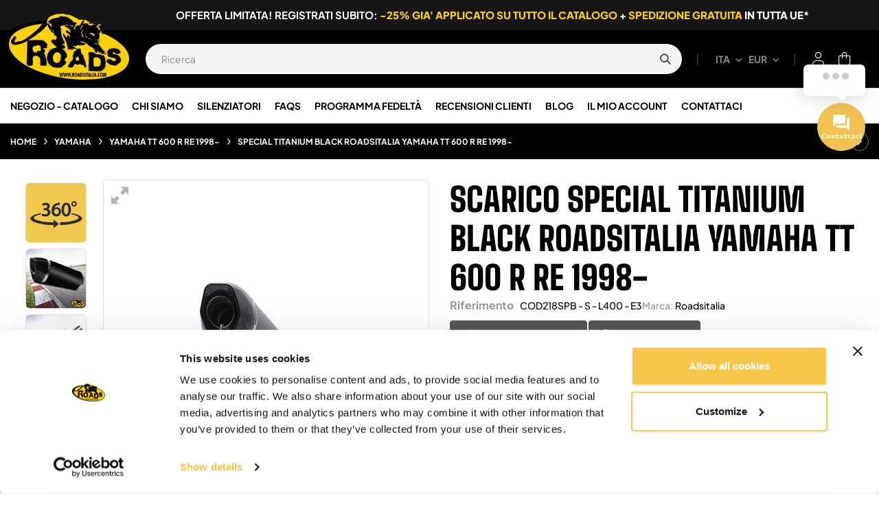

--- FILE ---
content_type: text/html; charset=utf-8
request_url: https://www.roadsitalia.com/it/yamaha-tt-600-r-re-1998-roadsitalia/1747-special-titanium-black-roadsitalia-yamaha-tt-600-r-re-1998.html
body_size: 53298
content:
<!doctype html><html lang="it-IT" class="" ><head><meta charset="utf-8"><meta http-equiv="x-ua-compatible" content="ie=edge"><title>Scarico Yamaha TT 600 R RE 1998- Special Titanium Black</title> <script data-keepinline="true">var cdcGtmApi = '//www.roadsitalia.com/it/module/cdc_googletagmanager/async';
    var ajaxShippingEvent = 1;
    var ajaxPaymentEvent = 1;

/* datalayer */
dataLayer = window.dataLayer || [];
    let cdcDatalayer = {"event":"view_item","pageCategory":"product","ecommerce":{"currency":"EUR","value":"256.49","items":[{"item_id":"1747","item_name":"Special Titanium Black Roadsitalia Yamaha TT 600 R RE 1998-","item_reference":"COD218SPB - S - L400 - E3","item_brand":"Roadsitalia","item_category":"Yamaha","item_category2":"Yamaha TT 600 R RE 1998-","price":"256.49","price_tax_exc":"256.49","price_tax_inc":"312.92","quantity":1,"google_business_vertical":"retail"}]},"google_tag_params":{"ecomm_pagetype":"product","ecomm_prodid":"1747","ecomm_totalvalue":312.92,"ecomm_totalvalue_tax_exc":256.49,"ecomm_category":"Yamaha/Yamaha TT 600 R RE 1998-"}};
    dataLayer.push(cdcDatalayer);

/* call to GTM Tag */
    (function(w,d,s,l,i){w[l]=w[l]||[];w[l].push({'gtm.start':
new Date().getTime(),event:'gtm.js'});var f=d.getElementsByTagName(s)[0],
j=d.createElement(s),dl=l!='dataLayer'?'&l='+l:'';j.async=true;j.src=
'https://gtmss.roadsitalia.com/gtm.js?id='+i+dl;f.parentNode.insertBefore(j,f);
})(window,document,'script','dataLayer','GTM-NLRKHGH');

/* async call to avoid cache system for dynamic data */
var cdcgtmreq = new XMLHttpRequest();
cdcgtmreq.onreadystatechange = function() {
    if (cdcgtmreq.readyState == XMLHttpRequest.DONE ) {
        if (cdcgtmreq.status == 200) {
          	var datalayerJs = cdcgtmreq.responseText;
            try {
                var datalayerObj = JSON.parse(datalayerJs);
                dataLayer = dataLayer || [];
                dataLayer.push(datalayerObj);
            } catch(e) {
               console.log("[CDCGTM] error while parsing json");
            }

                    }
        dataLayer.push({
          'event': 'datalayer_ready'
        });
    }
};
cdcgtmreq.open("GET", "//www.roadsitalia.com/it/module/cdc_googletagmanager/async?action=user" /*+ "?" + new Date().getTime()*/, true);
cdcgtmreq.setRequestHeader('X-Requested-With', 'XMLHttpRequest');
cdcgtmreq.send();</script> <meta name="description" content="Scarico Omologato per Yamaha TT 600 R RE 1998-. Roadsitalia Special Titanium Black per migliorare le performance della tua moto. Costi e dettagli tecnici."><meta name="keywords" content="Scarico Scarichi Marmitta Marmitte Terminale Terminali Silenziatore Silenziatori Yamaha TT 600 R RE 1998- Roadsitalia Special Titanium Black"><link rel="canonical" href="https://www.roadsitalia.com/it/yamaha-tt-600-r-re-1998-roadsitalia/1747-special-titanium-black-roadsitalia-yamaha-tt-600-r-re-1998.html"><link rel="alternate" href="https://www.roadsitalia.com/it/yamaha-tt-600-r-re-1998-roadsitalia/1747-special-titanium-black-roadsitalia-yamaha-tt-600-r-re-1998.html" hreflang="it"><link rel="alternate" href="https://www.roadsitalia.com/en/yamaha-tt-600-r-re-1998-roadsitalia/1747-special-titanium-black-roadsitalia-yamaha-tt-600-r-re-1998.html" hreflang="en"><link rel="alternate" href="https://www.roadsitalia.com/fr/yamaha-tt-600-r-re-1998-roadsitalia/1747-special-titanium-black-roadsitalia-yamaha-tt-600-r-re-1998.html" hreflang="fr"><link rel="alternate" href="https://www.roadsitalia.com/es/yamaha-tt-600-r-re-1998-roadsitalia/1747-special-titanium-black-roadsitalia-yamaha-tt-600-r-re-1998.html" hreflang="es"><link rel="alternate" href="https://www.roadsitalia.com/de/yamaha-tt-600-r-re-1998-roadsitalia/1747-special-titanium-black-roadsitalia-yamaha-tt-600-r-re-1998.html" hreflang="de"><link rel="alternate" href="https://www.roadsitalia.com/en/yamaha-tt-600-r-re-1998-roadsitalia/1747-special-titanium-black-roadsitalia-yamaha-tt-600-r-re-1998.html" hreflang="x-default"> <script type="application/ld+json">{
    "@context": "https://schema.org",
    "@type": "Organization",
    "name" : "Roadsitalia",
    "url" : "https://www.roadsitalia.com/it/"
         ,"logo": {
        "@type": "ImageObject",
        "url":"https://www.roadsitalia.com/img/logo-1737649920.jpg"
      }
      }</script> <script type="application/ld+json">{
    "@context": "https://schema.org",
    "@type": "WebPage",
    "isPartOf": {
      "@type": "WebSite",
      "url":  "https://www.roadsitalia.com/it/",
      "name": "Roadsitalia"
    },
    "name": "Scarico Yamaha TT 600 R RE 1998- Special Titanium Black",
    "url":  "https://www.roadsitalia.com/it/yamaha-tt-600-r-re-1998-roadsitalia/1747-special-titanium-black-roadsitalia-yamaha-tt-600-r-re-1998.html"
  }</script> <script type="application/ld+json">{
      "@context": "https://schema.org",
      "@type": "BreadcrumbList",
      "itemListElement": [
                  {
            "@type": "ListItem",
            "position": 1,
            "name": "Home",
            "item": "https://www.roadsitalia.com/it/"
          },                  {
            "@type": "ListItem",
            "position": 2,
            "name": "Yamaha",
            "item": "https://www.roadsitalia.com/it/1380-yamaha"
          },                  {
            "@type": "ListItem",
            "position": 3,
            "name": "Yamaha TT 600 R RE 1998-",
            "item": "https://www.roadsitalia.com/it/1484-yamaha-tt-600-r-re-1998-roadsitalia"
          },                  {
            "@type": "ListItem",
            "position": 4,
            "name": "Special Titanium Black Roadsitalia Yamaha TT 600 R RE 1998-",
            "item": "https://www.roadsitalia.com/it/yamaha-tt-600-r-re-1998-roadsitalia/1747-special-titanium-black-roadsitalia-yamaha-tt-600-r-re-1998.html"
          }              ]
    }</script> <script type="application/ld+json">{
    "@context": "https://schema.org/",
    "@type": "Product",
    "name": "Special Titanium Black Roadsitalia Yamaha TT 600 R RE 1998-",
    "description": "Scarico Omologato per Yamaha TT 600 R RE 1998-. Roadsitalia Special Titanium Black per migliorare le performance della tua moto. Costi e dettagli tecnici.",
    "category": "Yamaha TT 600 R RE 1998-",
    "image" :"https://www.roadsitalia.com/3490-home_default/special-titanium-black-roadsitalia-yamaha-tt-600-r-re-1998.webp",    "sku": "COD218SPB - S - L400 - E3",
    "mpn": "COD218SPB - S - L400 - E3"
        ,
    "brand": {
      "@type": "Brand",
      "name": "Roadsitalia"
    }
    ,
    "aggregateRating": {
    "@type": "AggregateRating",
    "ratingValue": "5",
    "reviewCount": "1"
    }

        ,
    "weight": {
        "@context": "https://schema.org",
        "@type": "QuantitativeValue",
        "value": "5.000000",
        "unitCode": "kg"
    }
        ,
    "offers": {
      "@type": "Offer",
      "priceCurrency": "EUR",
      "name": "Special Titanium Black Roadsitalia Yamaha TT 600 R RE 1998-",
      "price": "312.92",
      "url": "https://www.roadsitalia.com/it/yamaha-tt-600-r-re-1998-roadsitalia/1747-special-titanium-black-roadsitalia-yamaha-tt-600-r-re-1998.html",
      "priceValidUntil": "2026-02-08",
              "image": ["https://www.roadsitalia.com/3490-large_default/special-titanium-black-roadsitalia-yamaha-tt-600-r-re-1998.webp","https://www.roadsitalia.com/7848-large_default/special-titanium-black-roadsitalia-yamaha-tt-600-r-re-1998.webp","https://www.roadsitalia.com/18131-large_default/special-titanium-black-roadsitalia-yamaha-tt-600-r-re-1998.webp"],
            "sku": "COD218SPB - S - L400 - E3",
      "mpn": "COD218SPB - S - L400 - E3",
                        "availability": "https://schema.org/InStock",
      "seller": {
        "@type": "Organization",
        "name": "Roadsitalia"
      }
    }
      }</script> <meta property="og:title" content="Scarico Yamaha TT 600 R RE 1998- Special Titanium Black" /><meta property="og:description" content="Scarico Omologato per Yamaha TT 600 R RE 1998-. Roadsitalia Special Titanium Black per migliorare le performance della tua moto. Costi e dettagli tecnici." /><meta property="og:url" content="https://www.roadsitalia.com/it/yamaha-tt-600-r-re-1998-roadsitalia/1747-special-titanium-black-roadsitalia-yamaha-tt-600-r-re-1998.html" /><meta property="og:site_name" content="Roadsitalia" /><meta name="viewport" content="width=device-width, initial-scale=1"><link rel="icon" type="image/vnd.microsoft.icon" href="https://www.roadsitalia.com/img/favicon.ico?1741088824"><link rel="shortcut icon" type="image/x-icon" href="https://www.roadsitalia.com/img/favicon.ico?1741088824"><link rel="stylesheet" href="/modules/ps_checkout/views/css/payments.css?version=8.5.0.7" type="text/css" media="all"><link rel="stylesheet" href="https://fonts.googleapis.com/icon?family=Material+Icons" type="text/css" media="all"><link rel="stylesheet" href="https://www.roadsitalia.com/themes/vt_axetor/assets/cache/theme-0cf3d6377.css" type="text/css" media="all"> <script type="text/javascript">var AdvancedEmailGuardData = {"meta":{"isGDPREnabled":true,"isLegacyOPCEnabled":false,"isLegacyMAModuleEnabled":false,"validationError":null},"settings":{"recaptcha":{"type":"v3","key":"6LcPf6IfAAAAAC-aeD1qVWJd-iUDDGQqqAfx11Md","forms":{"contact_us":{"size":"normal","align":"offset","offset":3},"register":{"size":"normal","align":"center","offset":1},"login":{"size":"normal","align":"center","offset":1},"reset_password":{"size":"normal","align":"center","offset":1},"quick_order":{"size":"normal","align":"center","offset":1}},"language":"shop","theme":"light","position":"bottomleft","hidden":true,"deferred":false}},"context":{"ps":{"v17":true,"v17pc":true,"v17ch":true,"v16":false,"v161":false,"v15":false},"languageCode":"it","pageName":"product"},"trans":{"genericError":"Si \u00e8 verificato un errore, riprovare."}};
        var ETS_RV_CUSTOMER_IS_LOGGED = false;
        var ETS_RV_DEFAULT_LANGUAGE_MSG = "La lingua predefinita non pu\u00f2 essere vuota!";
        var ETS_RV_DEFAULT_RATE = 5;
        var ETS_RV_DESIGN_COLOR1 = 0;
        var ETS_RV_DISPLAY_RATE_AND_QUESTION = "button";
        var ETS_RV_PRESS_ENTER_ENABLED = 0;
        var ETS_RV_QUESTION_ENABLED = 1;
        var ETS_RV_RECAPTCHA_ENABLED = 1;
        var ETS_RV_RECAPTCHA_FOR = ["review","comment","reply","qa","qa_answer","qa_comment"];
        var ETS_RV_RECAPTCHA_SITE_KEY = "6LcPf6IfAAAAAC-aeD1qVWJd-iUDDGQqqAfx11Md";
        var ETS_RV_RECAPTCHA_TYPE = "recaptcha_v3";
        var ETS_RV_RECAPTCHA_USER_REGISTERED = 1;
        var ETS_RV_RECAPTCHA_VALID = 0;
        var ETS_RV_REQUIRE_TITLE = 1;
        var ETS_RV_REVIEW_ENABLED = 1;
        var PS_ATTACHMENT_MAXIMUM_SIZE = 10485760;
        var PS_ATTACHMENT_MAXIMUM_SIZE_TEXT = "10 MB";
        var addJsDef = false;
        var add_cart_error = "An error occurred while processing your request. Please try again";
        var ajaxsearch = "";
        var always_load_content = false;
        var back_office = 0;
        var btSl = {"ajaxUrl":"https:\/\/www.roadsitalia.com\/it\/module\/facebookpsconnect\/ajax","token":"3d1a28606ec8cab02c8c2c6922bddea7"};
        var cancel_rating_txt = "Cancel Rating";
        var disable_review_form_txt = "Non esiste un criterio per rivedere per questo prodotto o questa lingua";
        var ed_ajax_delay = "0";
        var elementorFrontendConfig = {"environmentMode":{"edit":false,"wpPreview":true},"is_rtl":false,"breakpoints":{"xs":0,"sm":480,"md":768,"lg":1025,"xl":1440,"xxl":1600},"version":"1.1.3","urls":{"assets":"https:\/\/www.roadsitalia.com\/modules\/leoelements\/assets\/"},"settings":{"general":{"elementor_global_image_lightbox":"yes","elementor_enable_lightbox_in_editor":"yes"}}};
        var enable_flycart_effect = 1;
        var enable_notification = 0;
        var ets_rv_datetime_picker = "{\"prevText\":\"\",\"nextText\":\"\",\"dateFormat\":\"yy-mm-dd\",\"currentText\":\"\",\"closeText\":\"\",\"ampm\":false,\"amNames\":[\"AM\",\"A\"],\"pmNames\":[\"PM\",\"P\"],\"timeFormat\":\"hh:mm:ss tt\",\"timeSuffix\":\"\",\"timeOnlyTitle\":\"\",\"timeText\":\"\",\"hourText\":\"\",\"minuteText\":\"\",\"maxDate\":\"2026-01-24 20:11:45\"}";
        var ets_rv_datetime_picker_closeText = "Fatto";
        var ets_rv_datetime_picker_currentText = "Adesso";
        var ets_rv_datetime_picker_hourText = "Ora";
        var ets_rv_datetime_picker_minuteText = "Minuto";
        var ets_rv_datetime_picker_timeOnlyTitle = "Scegli il tempo";
        var ets_rv_datetime_picker_timeText = "Tempo";
        var ets_rv_please_sign_dislike = "Accedi o registrati per non mi piace";
        var ets_rv_please_sign_like = "Accedi o registrati per mettere mi piace";
        var ets_rv_please_sign_question = "Accedi o registrati per porre la tua domanda";
        var ets_rv_please_sign_review = "Accedi o registrati per scrivere la tua recensione";
        var file_is_to_large_text = "Il file \u00e8 troppo grande. Dimensione massima consentita: %s";
        var file_not_valid_text = "Il tipo di file non \u00e8 consentito";
        var hipvCustomThumbnailPosition = 0;
        var hipvGlobalSettings = {"productListPagesModalType":"gallery"};
        var hipv_image_videos = [];
        var homeSize = {"width":"275","height":"275"};
        var isLogged = false;
        var jolisearch = {"amb_joli_search_action":"https:\/\/www.roadsitalia.com\/it\/module\/ambjolisearch\/jolisearch","amb_joli_search_link":"https:\/\/www.roadsitalia.com\/it\/module\/ambjolisearch\/jolisearch","amb_joli_search_controller":"jolisearch","blocksearch_type":"top","show_cat_desc":0,"ga_acc":0,"id_lang":1,"url_rewriting":true,"use_autocomplete":2,"minwordlen":2,"l_products":"Prodotti","l_manufacturers":"Produttori","l_suppliers":"Suppliers","l_categories":"Categorie","l_no_results_found":"nessun risultato trovato","l_more_results":"Pi\u00f9 risultati","ENT_QUOTES":3,"jolisearch_position":{"my":"center top","at":"center bottom","collision":"fit none"},"classes":"ps17 centered-list","display_manufacturer":"","display_supplier":"","display_category":"","use_mobile_ux":"","mobile_media_breakpoint":"576","mobile_opening_selector":"","show_add_to_cart_button":"","add_to_cart_button_style":1,"show_features":"","feature_ids":[],"show_feature_values_only":false,"show_price":"1","theme":"finder"};
        var language_code = "it";
        var leo_push = 0;
        var leo_search_url = "https:\/\/www.roadsitalia.com\/it\/module\/leoproductsearch\/productsearch";
        var leo_token = "3d1a28606ec8cab02c8c2c6922bddea7";
        var leoproductsearch_static_token = "3d1a28606ec8cab02c8c2c6922bddea7";
        var leoproductsearch_token = "369b1189a5eedb70a7ad133a43a9a8d5";
        var lf_is_gen_rtl = false;
        var lps_show_product_img = "1";
        var lps_show_product_price = true;
        var lql_ajax_url = "https:\/\/www.roadsitalia.com\/it\/module\/leoquicklogin\/leocustomer";
        var lql_is_gen_rtl = false;
        var lql_module_dir = "\/modules\/leoquicklogin\/";
        var lql_myaccount_url = "https:\/\/www.roadsitalia.com\/it\/account";
        var lql_redirect = "";
        var minChars = "2";
        var numpro_display = "5";
        var opLeoElements = {"ajax":"\/\/www.roadsitalia.com\/it\/module\/leoelements\/ajax?token=369b1189a5eedb70a7ad133a43a9a8d5","contact":"\/\/www.roadsitalia.com\/it\/module\/leoelements\/contact","subscription":"\/\/www.roadsitalia.com\/it\/module\/leoelements\/subscription","cart":"\/\/www.roadsitalia.com\/it\/module\/leoelements\/cart","all_results_product":"View all product results","no_products":"No products found","languages":{"1":"https:\/\/www.roadsitalia.com\/it\/yamaha-tt-600-r-re-1998-roadsitalia\/1747-special-titanium-black-roadsitalia-yamaha-tt-600-r-re-1998.html","2":"https:\/\/www.roadsitalia.com\/en\/yamaha-tt-600-r-re-1998-roadsitalia\/1747-special-titanium-black-roadsitalia-yamaha-tt-600-r-re-1998.html","3":"https:\/\/www.roadsitalia.com\/fr\/yamaha-tt-600-r-re-1998-roadsitalia\/1747-special-titanium-black-roadsitalia-yamaha-tt-600-r-re-1998.html","4":"https:\/\/www.roadsitalia.com\/es\/yamaha-tt-600-r-re-1998-roadsitalia\/1747-special-titanium-black-roadsitalia-yamaha-tt-600-r-re-1998.html","5":"https:\/\/www.roadsitalia.com\/de\/yamaha-tt-600-r-re-1998-roadsitalia\/1747-special-titanium-black-roadsitalia-yamaha-tt-600-r-re-1998.html","length":5},"currencies":{"2":"https:\/\/www.roadsitalia.com\/it\/yamaha-tt-600-r-re-1998-roadsitalia\/1747-special-titanium-black-roadsitalia-yamaha-tt-600-r-re-1998.html?SubmitCurrency=1&id_currency=2","1":"https:\/\/www.roadsitalia.com\/it\/yamaha-tt-600-r-re-1998-roadsitalia\/1747-special-titanium-black-roadsitalia-yamaha-tt-600-r-re-1998.html?SubmitCurrency=1&id_currency=1","3":"https:\/\/www.roadsitalia.com\/it\/yamaha-tt-600-r-re-1998-roadsitalia\/1747-special-titanium-black-roadsitalia-yamaha-tt-600-r-re-1998.html?SubmitCurrency=1&id_currency=3","length":3}};
        var opLeoElementsList = {"gridLeft":[{"name":"product_thumbnail"},{"name":"product_flags"}],"gridRight":[{"name":"code","code":"<div class=_APQUOT_pro_meta_left_APQUOT_>"},{"name":"code","code":"{if isset($product.manufacturer_name)}_APENTER_<div class=_APQUOT_product-manufacturer_APQUOT_>_APENTER_    <label class=_APQUOT_label_APQUOT_>{l s=_APAPOST_Brand_APAPOST_ d=_APAPOST_Shop.Theme.Catalog_APAPOST_}:<\/label>_APENTER_    <span class=_APQUOT_product_manufacturer_name_APQUOT_>{$product.manufacturer_name}<\/span>_APENTER_<\/div>_APENTER_{\/if}_APENTER__APENTER_{if isset($product.reference_to_display)}_APENTER_<div class=_APQUOT_product-reference_APQUOT_>_APENTER_    <label class=_APQUOT_label_APQUOT_>{l s=_APAPOST_Reference_APAPOST_ d=_APAPOST_Shop.Theme.Catalog_APAPOST_}: <\/label>_APENTER_    <span>{$product.reference_to_display}<\/span>_APENTER_<\/div>_APENTER_{\/if}"},{"name":"product_name"},{"name":"code","code":"{hook h=_APAPOST_displayProductListReviews_APAPOST_ product=$product}_APENTER_<div class=_APQUOT_pro_desc_short_APQUOT_>{$product.description_short nofilter}<\/div>"},{"name":"code","code":"<\/div>"},{"name":"code","code":"<div class=_APQUOT_pro_meta_right_APQUOT_>"},{"name":"product_price_and_shipping"},{"name":"code","code":"<a href=_APQUOT_{$product.url}_APQUOT_ class=_APQUOT_btn_pro_detail_APQUOT_>{l s=_APAPOST_More_APAPOST_ d=_APAPOST_Shop.Theme.Catalog_APAPOST_}<\/a>"},{"name":"code","code":"<\/div>"}],"listing_product_mode":"list","listing_product_column_module":"2","listing_product_column":"3","listing_product_largedevice":"3","listing_product_tablet":"2","listing_product_smalldevice":"2","listing_product_extrasmalldevice":"2","listing_product_mobile":"1","top_total":"1","top_sortby":"1","top_grid":"1","pg_count":"1","pg_type":"1","plist_load_more_product_img":"0","plist_load_more_product_img_option":"1","plist_load_multi_product_img":"0","plist_load_cdown":"0","lmobile_swipe":"0","class":"plist-5"};
        var prestashop = {"cart":{"products":[],"totals":{"total":{"type":"total","label":"Totale","amount":0,"value":"0,00\u00a0\u20ac"},"total_including_tax":{"type":"total","label":"Totale (tasse incl.)","amount":0,"value":"0,00\u00a0\u20ac"},"total_excluding_tax":{"type":"total","label":"Totale (tasse escl.)","amount":0,"value":"0,00\u00a0\u20ac"}},"subtotals":{"products":{"type":"products","label":"Totale parziale","amount":0,"value":"0,00\u00a0\u20ac"},"discounts":null,"shipping":{"type":"shipping","label":"Spedizione","amount":0,"value":""},"tax":null},"products_count":0,"summary_string":"0 articoli","vouchers":{"allowed":1,"added":[]},"discounts":[],"minimalPurchase":0,"minimalPurchaseRequired":""},"currency":{"id":1,"name":"Euro","iso_code":"EUR","iso_code_num":"978","sign":"\u20ac"},"customer":{"lastname":null,"firstname":null,"email":null,"birthday":null,"newsletter":null,"newsletter_date_add":null,"optin":null,"website":null,"company":null,"siret":null,"ape":null,"is_logged":false,"gender":{"type":null,"name":null},"addresses":[]},"country":{"id_zone":"9","id_currency":"0","call_prefix":"39","iso_code":"IT","active":"1","contains_states":"1","need_identification_number":"0","need_zip_code":"1","zip_code_format":"NNNNN","display_tax_label":"1","name":"Italia","id":10},"language":{"name":"Italiano (Italian)","iso_code":"it","locale":"it-IT","language_code":"it","active":"1","is_rtl":"0","date_format_lite":"d\/m\/Y","date_format_full":"d\/m\/Y H:i:s","id":1},"page":{"title":"","canonical":"https:\/\/www.roadsitalia.com\/it\/yamaha-tt-600-r-re-1998-roadsitalia\/1747-special-titanium-black-roadsitalia-yamaha-tt-600-r-re-1998.html","meta":{"title":"Scarico Yamaha TT 600 R RE 1998- Special Titanium Black","description":"Scarico Omologato per Yamaha TT 600 R RE 1998-. Roadsitalia Special Titanium Black per migliorare le performance della tua moto. Costi e dettagli tecnici.","keywords":"Scarico Scarichi Marmitta Marmitte Terminale Terminali Silenziatore Silenziatori Yamaha TT 600 R RE 1998- Roadsitalia Special Titanium Black","robots":"index"},"page_name":"product","body_classes":{"lang-it":true,"lang-rtl":false,"country-IT":true,"currency-EUR":true,"layout-full-width":true,"page-product":true,"tax-display-enabled":true,"page-customer-account":false,"product-id-1747":true,"product-Special Titanium Black Roadsitalia Yamaha TT 600 R RE 1998-":true,"product-id-category-1484":true,"product-id-manufacturer-1":true,"product-id-supplier-1":true,"product-available-for-order":true},"admin_notifications":[],"password-policy":{"feedbacks":{"0":"Molto debole","1":"Debole","2":"Media","3":"Forte","4":"Molto forte","Straight rows of keys are easy to guess":"I tasti consecutivi sono facili da indovinare","Short keyboard patterns are easy to guess":"Gli schemi brevi sulla tastiera sono facili da indovinare","Use a longer keyboard pattern with more turns":"Utilizza uno schema pi\u00f9 lungo sulla tastiera con pi\u00f9 variazioni","Repeats like \"aaa\" are easy to guess":"Le ripetizioni come \u201caaa\u201d sono facili da indovinare","Repeats like \"abcabcabc\" are only slightly harder to guess than \"abc\"":"Le ripetizioni come \u201cabcabcabc\u201d sono solo leggermente pi\u00f9 difficili da indovinare rispetto ad \u201cabc\u201d","Sequences like abc or 6543 are easy to guess":"Le sequenze come \"abc\" o 6543 sono facili da indovinare","Recent years are easy to guess":"Gli anni recenti sono facili da indovinare","Dates are often easy to guess":"Le date sono spesso facili da indovinare","This is a top-10 common password":"Questa \u00e8 una delle 10 password pi\u00f9 comuni","This is a top-100 common password":"Questa \u00e8 una delle 100 password pi\u00f9 comuni","This is a very common password":"Questa password \u00e8 molto comune","This is similar to a commonly used password":"Questa password \u00e8 simile a un\u2019altra comunemente utilizzata","A word by itself is easy to guess":"Una parola di per s\u00e9 \u00e8 facile da indovinare","Names and surnames by themselves are easy to guess":"Nomi e cognomi sono di per s\u00e9 facili da indovinare","Common names and surnames are easy to guess":"Nomi e cognomi comuni sono facili da indovinare","Use a few words, avoid common phrases":"Utilizza diverse parole, evita le frasi comuni","No need for symbols, digits, or uppercase letters":"Nessun bisogno di simboli, cifre o lettere maiuscole","Avoid repeated words and characters":"Evita parole e caratteri ripetuti","Avoid sequences":"Evita le sequenze","Avoid recent years":"Evita gli anni recenti","Avoid years that are associated with you":"Evita gli anni associati a te","Avoid dates and years that are associated with you":"Evita date e anni associati a te","Capitalization doesn't help very much":"Le maiuscole non sono molto efficaci","All-uppercase is almost as easy to guess as all-lowercase":"Tutto maiuscolo \u00e8 quasi altrettanto facile da indovinare di tutto minuscolo","Reversed words aren't much harder to guess":"Le parole al contrario non sono molto pi\u00f9 difficili da indovinare","Predictable substitutions like '@' instead of 'a' don't help very much":"Sostituzioni prevedibili come \"@\" invece di \"a\" non sono molto efficaci","Add another word or two. Uncommon words are better.":"Aggiungi una o due parole in pi\u00f9. Le parole insolite sono pi\u00f9 sicure."}}},"shop":{"name":"Roadsitalia","logo":"https:\/\/www.roadsitalia.com\/img\/logo-1737649920.jpg","stores_icon":"https:\/\/www.roadsitalia.com\/img\/logo_stores.png","favicon":"https:\/\/www.roadsitalia.com\/img\/favicon.ico"},"core_js_public_path":"\/themes\/","urls":{"base_url":"https:\/\/www.roadsitalia.com\/","current_url":"https:\/\/www.roadsitalia.com\/it\/yamaha-tt-600-r-re-1998-roadsitalia\/1747-special-titanium-black-roadsitalia-yamaha-tt-600-r-re-1998.html","shop_domain_url":"https:\/\/www.roadsitalia.com","img_ps_url":"https:\/\/www.roadsitalia.com\/img\/","img_cat_url":"https:\/\/www.roadsitalia.com\/img\/c\/","img_lang_url":"https:\/\/www.roadsitalia.com\/img\/l\/","img_prod_url":"https:\/\/www.roadsitalia.com\/img\/p\/","img_manu_url":"https:\/\/www.roadsitalia.com\/img\/m\/","img_sup_url":"https:\/\/www.roadsitalia.com\/img\/su\/","img_ship_url":"https:\/\/www.roadsitalia.com\/img\/s\/","img_store_url":"https:\/\/www.roadsitalia.com\/img\/st\/","img_col_url":"https:\/\/www.roadsitalia.com\/img\/co\/","img_url":"https:\/\/www.roadsitalia.com\/themes\/vt_axetor\/assets\/img\/","css_url":"https:\/\/www.roadsitalia.com\/themes\/vt_axetor\/assets\/css\/","js_url":"https:\/\/www.roadsitalia.com\/themes\/vt_axetor\/assets\/js\/","pic_url":"https:\/\/www.roadsitalia.com\/upload\/","theme_assets":"https:\/\/www.roadsitalia.com\/themes\/vt_axetor\/assets\/","theme_dir":"https:\/\/www.roadsitalia.com\/themes\/vt_axetor\/","pages":{"address":"https:\/\/www.roadsitalia.com\/it\/indirizzo","addresses":"https:\/\/www.roadsitalia.com\/it\/indirizzi","authentication":"https:\/\/www.roadsitalia.com\/it\/login","manufacturer":"https:\/\/www.roadsitalia.com\/it\/brands","cart":"https:\/\/www.roadsitalia.com\/it\/carrello","category":"https:\/\/www.roadsitalia.com\/it\/index.php?controller=category","cms":"https:\/\/www.roadsitalia.com\/it\/index.php?controller=cms","contact":"https:\/\/www.roadsitalia.com\/it\/contattaci","discount":"https:\/\/www.roadsitalia.com\/it\/buoni-sconto","guest_tracking":"https:\/\/www.roadsitalia.com\/it\/tracciatura-ospite","history":"https:\/\/www.roadsitalia.com\/it\/cronologia-ordini","identity":"https:\/\/www.roadsitalia.com\/it\/dati-personali","index":"https:\/\/www.roadsitalia.com\/it\/","my_account":"https:\/\/www.roadsitalia.com\/it\/account","order_confirmation":"https:\/\/www.roadsitalia.com\/it\/conferma-ordine","order_detail":"https:\/\/www.roadsitalia.com\/it\/index.php?controller=order-detail","order_follow":"https:\/\/www.roadsitalia.com\/it\/segui-ordine","order":"https:\/\/www.roadsitalia.com\/it\/ordine","order_return":"https:\/\/www.roadsitalia.com\/it\/index.php?controller=order-return","order_slip":"https:\/\/www.roadsitalia.com\/it\/buono-ordine","pagenotfound":"https:\/\/www.roadsitalia.com\/it\/pagina-non-trovata","password":"https:\/\/www.roadsitalia.com\/it\/recupero-password","pdf_invoice":"https:\/\/www.roadsitalia.com\/it\/index.php?controller=pdf-invoice","pdf_order_return":"https:\/\/www.roadsitalia.com\/it\/index.php?controller=pdf-order-return","pdf_order_slip":"https:\/\/www.roadsitalia.com\/it\/index.php?controller=pdf-order-slip","prices_drop":"https:\/\/www.roadsitalia.com\/it\/offerte","product":"https:\/\/www.roadsitalia.com\/it\/index.php?controller=product","registration":"https:\/\/www.roadsitalia.com\/it\/index.php?controller=registration","search":"https:\/\/www.roadsitalia.com\/it\/ricerca","sitemap":"https:\/\/www.roadsitalia.com\/it\/mappa-del-sito","stores":"https:\/\/www.roadsitalia.com\/it\/negozi","supplier":"https:\/\/www.roadsitalia.com\/it\/fornitori","new_products":"https:\/\/www.roadsitalia.com\/it\/nuovi-prodotti","brands":"https:\/\/www.roadsitalia.com\/it\/brands","register":"https:\/\/www.roadsitalia.com\/it\/index.php?controller=registration","order_login":"https:\/\/www.roadsitalia.com\/it\/ordine?login=1"},"alternative_langs":{"it":"https:\/\/www.roadsitalia.com\/it\/yamaha-tt-600-r-re-1998-roadsitalia\/1747-special-titanium-black-roadsitalia-yamaha-tt-600-r-re-1998.html","en-us":"https:\/\/www.roadsitalia.com\/en\/yamaha-tt-600-r-re-1998-roadsitalia\/1747-special-titanium-black-roadsitalia-yamaha-tt-600-r-re-1998.html","fr-fr":"https:\/\/www.roadsitalia.com\/fr\/yamaha-tt-600-r-re-1998-roadsitalia\/1747-special-titanium-black-roadsitalia-yamaha-tt-600-r-re-1998.html","es-es":"https:\/\/www.roadsitalia.com\/es\/yamaha-tt-600-r-re-1998-roadsitalia\/1747-special-titanium-black-roadsitalia-yamaha-tt-600-r-re-1998.html","de-de":"https:\/\/www.roadsitalia.com\/de\/yamaha-tt-600-r-re-1998-roadsitalia\/1747-special-titanium-black-roadsitalia-yamaha-tt-600-r-re-1998.html"},"actions":{"logout":"https:\/\/www.roadsitalia.com\/it\/?mylogout="},"no_picture_image":{"bySize":{"small_default":{"url":"https:\/\/www.roadsitalia.com\/img\/p\/it-default-small_default.jpg","width":98,"height":98},"cart_default":{"url":"https:\/\/www.roadsitalia.com\/img\/p\/it-default-cart_default.jpg","width":125,"height":125},"home_default":{"url":"https:\/\/www.roadsitalia.com\/img\/p\/it-default-home_default.jpg","width":275,"height":275},"medium_default":{"url":"https:\/\/www.roadsitalia.com\/img\/p\/it-default-medium_default.jpg","width":452,"height":452},"large_default":{"url":"https:\/\/www.roadsitalia.com\/img\/p\/it-default-large_default.jpg","width":800,"height":800}},"small":{"url":"https:\/\/www.roadsitalia.com\/img\/p\/it-default-small_default.jpg","width":98,"height":98},"medium":{"url":"https:\/\/www.roadsitalia.com\/img\/p\/it-default-home_default.jpg","width":275,"height":275},"large":{"url":"https:\/\/www.roadsitalia.com\/img\/p\/it-default-large_default.jpg","width":800,"height":800},"legend":""}},"configuration":{"display_taxes_label":true,"display_prices_tax_incl":true,"is_catalog":false,"show_prices":true,"opt_in":{"partner":false},"quantity_discount":{"type":"discount","label":"Sconto unit\u00e0"},"voucher_enabled":1,"return_enabled":0},"field_required":[],"breadcrumb":{"links":[{"title":"Home","url":"https:\/\/www.roadsitalia.com\/it\/"},{"title":"Yamaha","url":"https:\/\/www.roadsitalia.com\/it\/1380-yamaha"},{"title":"Yamaha TT 600 R RE 1998-","url":"https:\/\/www.roadsitalia.com\/it\/1484-yamaha-tt-600-r-re-1998-roadsitalia"},{"title":"Special Titanium Black Roadsitalia Yamaha TT 600 R RE 1998-","url":"https:\/\/www.roadsitalia.com\/it\/yamaha-tt-600-r-re-1998-roadsitalia\/1747-special-titanium-black-roadsitalia-yamaha-tt-600-r-re-1998.html"}],"count":4},"link":{"protocol_link":"https:\/\/","protocol_content":"https:\/\/"},"time":1769281904,"static_token":"3d1a28606ec8cab02c8c2c6922bddea7","token":"369b1189a5eedb70a7ad133a43a9a8d5","debug":false,"modules":{"loyaltyrewardpoints":{"ajaxUrlProduct":"https:\/\/www.roadsitalia.com\/it\/module\/loyaltyrewardpoints\/product?token=369b1189a5eedb70a7ad133a43a9a8d5","ajaxUrlCheckout":"https:\/\/www.roadsitalia.com\/it\/module\/loyaltyrewardpoints\/checkout?token=369b1189a5eedb70a7ad133a43a9a8d5"}}};
        var productCommentPostErrorMessage = "Siamo spiacenti, la tua recensione non pu\u00f2 essere pubblicata.";
        var productCommentUpdatePostErrorMessage = "Siamo spiacenti, il tuo apprezzamento della recensione non pu\u00f2 essere inviato.";
        var product_image_position = "afterImages";
        var ps_checkoutApplePayUrl = "https:\/\/www.roadsitalia.com\/it\/module\/ps_checkout\/applepay?token=3d1a28606ec8cab02c8c2c6922bddea7";
        var ps_checkoutAutoRenderDisabled = false;
        var ps_checkoutCancelUrl = "https:\/\/www.roadsitalia.com\/it\/module\/ps_checkout\/cancel?token=3d1a28606ec8cab02c8c2c6922bddea7";
        var ps_checkoutCardBrands = ["MASTERCARD","VISA","AMEX"];
        var ps_checkoutCardFundingSourceImg = "\/modules\/ps_checkout\/views\/img\/payment-cards.png";
        var ps_checkoutCardLogos = {"AMEX":"\/modules\/ps_checkout\/views\/img\/amex.svg","CB_NATIONALE":"\/modules\/ps_checkout\/views\/img\/cb.svg","DINERS":"\/modules\/ps_checkout\/views\/img\/diners.svg","DISCOVER":"\/modules\/ps_checkout\/views\/img\/discover.svg","JCB":"\/modules\/ps_checkout\/views\/img\/jcb.svg","MAESTRO":"\/modules\/ps_checkout\/views\/img\/maestro.svg","MASTERCARD":"\/modules\/ps_checkout\/views\/img\/mastercard.svg","UNIONPAY":"\/modules\/ps_checkout\/views\/img\/unionpay.svg","VISA":"\/modules\/ps_checkout\/views\/img\/visa.svg"};
        var ps_checkoutCartProductCount = 0;
        var ps_checkoutCheckUrl = "https:\/\/www.roadsitalia.com\/it\/module\/ps_checkout\/check?token=3d1a28606ec8cab02c8c2c6922bddea7";
        var ps_checkoutCheckoutTranslations = {"checkout.go.back.label":"Checkout","checkout.go.back.link.title":"Torna al pagamento","checkout.card.payment":"Pagamento con carta","checkout.page.heading":"Riepilogo dell\u2019ordine","checkout.cart.empty":"Il tuo carrello \u00e8 vuoto.","checkout.page.subheading.card":"Carta","checkout.page.subheading.paypal":"PayPal","checkout.payment.by.card":"Hai scelto di pagare con una carta.","checkout.payment.by.paypal":"Hai scelto di pagare con PayPal.","checkout.order.summary":"Ecco un riepilogo del tuo ordine:","checkout.order.amount.total":"L\u2019importo totale del tuo ordine ammonta a","checkout.order.included.tax":"(IVA inclusa)","checkout.order.confirm.label":"Confermare l\u2019ordine facendo clic su \u201cConfermo l\u2019ordine\u201d","checkout.payment.token.delete.modal.header":"Eliminare questo metodo di pagamento?","checkout.payment.token.delete.modal.content":"Il seguente metodo di pagamento sar\u00e0 eliminato dal tuo account:","checkout.payment.token.delete.modal.confirm-button":"Elimina metodo di pagamento","checkout.payment.loader.processing-request":"Attendere, stiamo elaborando la tua richiesta","checkout.payment.others.link.label":"Altri metodi di pagamento","checkout.payment.others.confirm.button.label":"Confermo l\u2019ordine","checkout.form.error.label":"Si \u00e8 verificato un errore durante il pagamento. Riprova o contatta il team di supporto.","loader-component.label.header":"Grazie per l\u2019acquisto!","loader-component.label.body":"Si prega di attendere durante l'elaborazione del tuo pagamento","loader-component.label.body.longer":"Ci stiamo impiegando pi\u00f9 del previsto. Attendere prego\u2026","payment-method-logos.title":"Pagamenti sicuri al 100%.","express-button.cart.separator":"o","express-button.checkout.express-checkout":"Acquisto rapido","ok":"Ok","cancel":"Annulla","paypal.hosted-fields.label.card-name":"Nome del titolare","paypal.hosted-fields.placeholder.card-name":"Nome del titolare","paypal.hosted-fields.label.card-number":"Numero di carta","paypal.hosted-fields.placeholder.card-number":"Numero di carta","paypal.hosted-fields.label.expiration-date":"Data di scadenza","paypal.hosted-fields.placeholder.expiration-date":"MM\/YY","paypal.hosted-fields.label.cvv":"CVC","paypal.hosted-fields.placeholder.cvv":"XXX","error.paypal-sdk":"Nessuna istanza del SDK JavaScript di PayPal","error.google-pay-sdk":"Nessuna istanza del SDK JavaScript di Google Pay","error.apple-pay-sdk":"Nessuna istanza del SDK JavaScript di Apple Pay","error.google-pay.transaction-info":"Si \u00e8 verificato un errore durante il recupero delle informazioni sulla transazione Google Pay","error.apple-pay.payment-request":"Si \u00e8 verificato un errore durante il recupero della richiesta di pagamento Apple Pay","error.paypal-sdk.contingency.cancel":"Autenticazione del titolare della carta annullata. Si prega di scegliere un altro metodo di pagamento o riprovare.","error.paypal-sdk.contingency.error":"Si \u00e8 verificato un errore durante l'autenticazione del titolare della carta. Si prega di scegliere un altro metodo di pagamento o riprovare.","error.paypal-sdk.contingency.failure":"Autenticazione del titolare della carta fallita. Si prega di scegliere un altro metodo di pagamento o riprovare.","error.paypal-sdk.contingency.unknown":"L'identit\u00e0 del titolare della carta non pu\u00f2 essere verificata. Si prega di scegliere un altro metodo di pagamento o riprovare.","APPLE_PAY_MERCHANT_SESSION_VALIDATION_ERROR":"Non possiamo elaborare il tuo pagamento Apple Pay al momento. Questo potrebbe essere dovuto a un problema di verifica della configurazione del pagamento per questo sito. Riprova pi\u00f9 tardi o scegli un altro metodo di pagamento.","APPROVE_APPLE_PAY_VALIDATION_ERROR":"Abbiamo riscontrato un problema durante l\u2019elaborazione del tuo pagamento Apple Pay. Verifica i dettagli del tuo ordine e riprova o utilizza un altro metodo di pagamento."};
        var ps_checkoutCheckoutUrl = "https:\/\/www.roadsitalia.com\/it\/ordine";
        var ps_checkoutConfirmUrl = "https:\/\/www.roadsitalia.com\/it\/conferma-ordine";
        var ps_checkoutCreateUrl = "https:\/\/www.roadsitalia.com\/it\/module\/ps_checkout\/create?token=3d1a28606ec8cab02c8c2c6922bddea7";
        var ps_checkoutCustomMarks = {"google_pay":"\/modules\/ps_checkout\/views\/img\/google_pay.svg","apple_pay":"\/modules\/ps_checkout\/views\/img\/apple_pay.svg"};
        var ps_checkoutExpressCheckoutCartEnabled = false;
        var ps_checkoutExpressCheckoutOrderEnabled = false;
        var ps_checkoutExpressCheckoutProductEnabled = false;
        var ps_checkoutExpressCheckoutSelected = false;
        var ps_checkoutExpressCheckoutUrl = "https:\/\/www.roadsitalia.com\/it\/module\/ps_checkout\/ExpressCheckout?token=3d1a28606ec8cab02c8c2c6922bddea7";
        var ps_checkoutFundingSource = "paypal";
        var ps_checkoutFundingSourcesSorted = ["paypal","paylater","card","bancontact","eps","ideal","mybank","p24","blik","google_pay","apple_pay"];
        var ps_checkoutGooglePayUrl = "https:\/\/www.roadsitalia.com\/it\/module\/ps_checkout\/googlepay?token=3d1a28606ec8cab02c8c2c6922bddea7";
        var ps_checkoutHostedFieldsContingencies = "SCA_WHEN_REQUIRED";
        var ps_checkoutHostedFieldsEnabled = true;
        var ps_checkoutIconsPath = "\/modules\/ps_checkout\/views\/img\/icons\/";
        var ps_checkoutLoaderImage = "\/modules\/ps_checkout\/views\/img\/loader.svg";
        var ps_checkoutPartnerAttributionId = "PrestaShop_Cart_PSXO_PSDownload";
        var ps_checkoutPayLaterCartPageButtonEnabled = true;
        var ps_checkoutPayLaterCategoryPageBannerEnabled = false;
        var ps_checkoutPayLaterHomePageBannerEnabled = false;
        var ps_checkoutPayLaterOrderPageBannerEnabled = false;
        var ps_checkoutPayLaterOrderPageButtonEnabled = false;
        var ps_checkoutPayLaterOrderPageMessageEnabled = true;
        var ps_checkoutPayLaterProductPageBannerEnabled = false;
        var ps_checkoutPayLaterProductPageButtonEnabled = false;
        var ps_checkoutPayLaterProductPageMessageEnabled = true;
        var ps_checkoutPayPalButtonConfiguration = {"shape":"pill","label":"pay","color":"gold"};
        var ps_checkoutPayPalEnvironment = "LIVE";
        var ps_checkoutPayPalOrderId = "";
        var ps_checkoutPayPalSdkConfig = {"clientId":"AXjYFXWyb4xJCErTUDiFkzL0Ulnn-bMm4fal4G-1nQXQ1ZQxp06fOuE7naKUXGkq2TZpYSiI9xXbs4eo","merchantId":"F8RG4GEQP63J8","currency":"EUR","intent":"capture","commit":"false","vault":"false","integrationDate":"2024-04-01","dataPartnerAttributionId":"PrestaShop_Cart_PSXO_PSDownload","dataCspNonce":"","dataEnable3ds":"true","enableFunding":"mybank,paylater","components":"marks,funding-eligibility,messages,googlepay,applepay"};
        var ps_checkoutPayWithTranslations = {"paypal":"Paga con un conto PayPal","paylater":"Paga a rate con PayPal Pay Later","card":"Paga tramite carta - pagamenti 100% sicuri","bancontact":"Paga tramite Bancontact","eps":"Paga tramite EPS","ideal":"Paga tramite iDEAL","mybank":"Paga tramite MyBank","p24":"Paga tramite Przelewy24","blik":"Paga tramite BLIK","google_pay":"Paga tramite Google Pay","apple_pay":"Paga tramite Apple Pay"};
        var ps_checkoutPaymentMethodLogosTitleImg = "\/modules\/ps_checkout\/views\/img\/icons\/lock_checkout.svg";
        var ps_checkoutPaymentUrl = "https:\/\/www.roadsitalia.com\/it\/module\/ps_checkout\/payment?token=3d1a28606ec8cab02c8c2c6922bddea7";
        var ps_checkoutRenderPaymentMethodLogos = true;
        var ps_checkoutValidateUrl = "https:\/\/www.roadsitalia.com\/it\/module\/ps_checkout\/validate?token=3d1a28606ec8cab02c8c2c6922bddea7";
        var ps_checkoutVaultUrl = "https:\/\/www.roadsitalia.com\/it\/module\/ps_checkout\/vault?token=3d1a28606ec8cab02c8c2c6922bddea7";
        var ps_checkoutVersion = "8.5.0.7";
        var psemailsubscription_subscription = "https:\/\/www.roadsitalia.com\/it\/module\/ps_emailsubscription\/subscription";
        var psr_icon_color = "#F19D76";
        var review_error = "An error occurred while processing your request. Please try again";
        var show_popup = 1;
        var ssIsCeInstalled = false;
        var ss_link_image_webp = "https:\/\/www.roadsitalia.com\/modules\/ets_superspeed\/views\/img\/en.webp";
        var text_no_product = "Don't have products";
        var text_results_count = "results";
        var type_flycart_effect = "fade";
        var url_filter_result = "";
        var url_leoproductattribute = "https:\/\/www.roadsitalia.com\/it\/module\/leofeature\/LeoProductAttribute";
        var use_leo_gallery = 1;
        var vncfc_fc_url = "https:\/\/www.roadsitalia.com\/it\/module\/vatnumbercleaner\/vncfc?";
        var z_offers_ajax_integration = true;
        var z_offers_ajax_url = "\/\/www.roadsitalia.com\/it\/module\/z_offers\/ajax";</script> <script type="text/javascript">var choosefile_text = "Scegli il file";
	var turnoff_popup_text = "Non mostrare più questo popup";
	
	var size_item_quickview = 113;
	var style_scroll_quickview = 'vertical';
	
	var size_item_page = 113;
	var style_scroll_page = 'horizontal';
	
	var size_item_quickview_attr = 113;	
	var style_scroll_quickview_attr = 'vertical';
	
	var size_item_popup = 113;
	var style_scroll_popup = 'vertical';</script>  <script type="text/javascript">window["mgctlbx$Pltm"] = "Prestashop";</script> <link type="text/css" href="/modules/magiczoomplus/views/css/magicscroll.css" rel="stylesheet" media="screen" /> <script type="text/javascript" src="/modules/magiczoomplus/views/js/magicscroll.js?v=1"></script> <script type="text/javascript">MagicScrollOptions = {
		'width':'auto',
		'height':'auto',
		'orientation':'horizontal',
		'mode':'scroll',
		'items':'3',
		'speed':600,
		'autoplay':0,
		'loop':'infinite',
		'step':'auto',
		'arrows':'inside',
		'pagination':false,
		'easing':'cubic-bezier(.8, 0, .5, 1)',
		'scrollOnWheel':'auto',
		'lazy-load':false
	}</script>  <script type="text/javascript">window["mgctlbx$Pltm"] = "Prestashop";</script> <link type="text/css" href="/modules/magiczoomplus/views/css/magiczoomplus.css" rel="stylesheet" media="screen" /><link type="text/css" href="/modules/magiczoomplus/views/css/magiczoomplus.module.css?v=2" rel="stylesheet" media="screen" /> <script type="text/javascript" src="/modules/magiczoomplus/views/js/magiczoomplus.js"></script> <script type="text/javascript" src="/modules/magiczoomplus/views/js/magictoolbox.utils.js"></script> <script type="text/javascript">var mzOptions = {
		'history':false,
		'zoomWidth':'auto',
		'zoomHeight':'auto',
		'zoomPosition':'right',
		'zoomDistance':15,
		'selectorTrigger':'click',
		'transitionEffect':true,
		'lazyZoom':true,
		'rightClick':true,
		'cssClass':'',
		'zoomMode':'zoom',
		'zoomOn':'hover',
		'upscale':true,
		'smoothing':true,
		'variableZoom':false,
		'zoomCaption':'off',
		'expand':'window',
		'expandZoomMode':'zoom',
		'expandZoomOn':'click',
		'expandCaption':true,
		'closeOnClickOutside':true,
		'hint':'once',
		'textHoverZoomHint':'Hover to zoom',
		'textClickZoomHint':'Click to zoom',
		'textExpandHint':'Click to expand',
		'textBtnClose':'Close',
		'textBtnNext':'Next',
		'textBtnPrev':'Previous'
	}</script> <script type="text/javascript">var mzMobileOptions = {
		'zoomMode':'off',
		'textHoverZoomHint':'Touch to zoom',
		'textClickZoomHint':'Double tap or pinch to zoom',
		'textExpandHint':'Tap to expand'
	}</script> <script type="text/javascript">var isPrestaShop15x = true;
    var isPrestaShop1541 = true;
    var isPrestaShop156x = true;
    var isPrestaShop16x = true;
    var isPrestaShop17x = true;
    var mEvent = 'click';
    var originalLayout = false;
    var m360AsPrimaryImage = true && (typeof(window['Magic360']) != 'undefined');
    var useMagicScroll = true;
    var scrollItems = 5;
    var isProductMagicScrollStopped = true;
    var doWaitForMagicScrollToStart = false;
    MagicScrollOptions['onReady'] = function(id) {
        //console.log('MagicScroll onReady: ', id);
        if (id == 'MagicToolboxSelectors1747') {
            isProductMagicScrollStopped = false;
            doWaitForMagicScrollToStart = false;
        }
    }
    MagicScrollOptions['onStop'] = function(id) {
        //console.log('MagicScroll onStop: ', id);
        if (id == 'MagicToolboxSelectors1747') {
            isProductMagicScrollStopped = true;
        }
    }

    var isProductMagicZoomReady = false;
    var allowHighlightActiveSelectorOnUpdate = true;
    mzOptions['onZoomReady'] = function(id) {
        //console.log('MagicZoomPlus onZoomReady: ', id);
        if (id == 'MagicZoomPlusImageMainImage') {
            isProductMagicZoomReady = true;
        }
    }
    mzOptions['onUpdate'] = function(id, oldA, newA) {
        //console.log('MagicZoomPlus onUpdate: ', id);
        if (allowHighlightActiveSelectorOnUpdate) {
            mtHighlightActiveSelector(newA);
        }
        allowHighlightActiveSelectorOnUpdate = true;
    }</script> <script type="text/javascript" src="/modules/magiczoomplus/views/js/product17.js"></script> <script type="text/javascript" src="/modules/magiczoomplus/views/js/switch.js"></script> <script type="text/javascript">var sp_link_base ='https://www.roadsitalia.com';</script> <style></style> <script type="text/javascript">function renderDataAjax(jsonData)
{
    for (var key in jsonData) {
	    if(key=='java_script')
        {
            $('body').append(jsonData[key]);
        }
        else
            if($('#ets_speed_dy_'+key).length)
            {
                if($('#ets_speed_dy_'+key+' #layer_cart').length)
                {
                    $('#ets_speed_dy_'+key).before($('#ets_speed_dy_'+key+' #layer_cart').clone());
                    $('#ets_speed_dy_'+key+' #layer_cart').remove();
                    $('#layer_cart').before('<div class="layer_cart_overlay"></div>');
                }
                $('.ets_speed_dynamic_hook[id="ets_speed_dy_'+key+'"]').replaceWith(jsonData[key]);
            }
              
    }
    if($('#header .shopping_cart').length && $('#header .cart_block').length)
    {
        var shopping_cart = new HoverWatcher('#header .shopping_cart');
        var cart_block = new HoverWatcher('#header .cart_block');
        $("#header .shopping_cart a:first").hover(
    		function(){
    			if (ajaxCart.nb_total_products > 0 || parseInt($('.ajax_cart_quantity').html()) > 0)
    				$("#header .cart_block").stop(true, true).slideDown(450);
    		},
    		function(){
    			setTimeout(function(){
    				if (!shopping_cart.isHoveringOver() && !cart_block.isHoveringOver())
    					$("#header .cart_block").stop(true, true).slideUp(450);
    			}, 200);
    		}
    	);
    }
    if(typeof jsonData.custom_js!== undefined && jsonData.custom_js)
        $('head').append('<script src="'+sp_link_base+'/modules/ets_superspeed/views/js/script_custom.js">');
}</script> <style>.layered_filter_ul .radio,.layered_filter_ul .checkbox {
    display: inline-block;
}
.ets_speed_dynamic_hook .cart-products-count{
    display:none!important;
}
.ets_speed_dynamic_hook .ajax_cart_quantity ,.ets_speed_dynamic_hook .ajax_cart_product_txt,.ets_speed_dynamic_hook .ajax_cart_product_txt_s{
    display:none!important;
}
.ets_speed_dynamic_hook .shopping_cart > a:first-child:after {
    display:none!important;
}</style><script>/**
	 * List functions will run when document.ready()
	 */
	var ap_list_functions = [];
	/**
	 * List functions will run when window.load()
	 */
	var ap_list_functions_loaded = [];

	/**
	 * List functions will run when document.ready() for theme
	 */

	var products_list_functions = [];</script> <style id="elementor-global">.elementor-widget-LeoBlockLink .linklist-menu li:not(:last-child):after{border-color:#7a7a7a;}.elementor-widget-heading.elementor-widget-heading .elementor-heading-title{color:#6ec1e4;}.elementor-widget-image .widget-image-caption{color:#7a7a7a;}.elementor-widget-text-editor{color:#7a7a7a;}.elementor-widget-text-editor a, .elementor-widget-text-editor p{color:inherit;}.elementor-widget-text-editor.elementor-drop-cap-view-stacked .elementor-drop-cap{background-color:#6ec1e4;}.elementor-widget-text-editor.elementor-drop-cap-view-framed .elementor-drop-cap, .elementor-widget-text-editor.elementor-drop-cap-view-default .elementor-drop-cap{color:#6ec1e4;border-color:#6ec1e4;}.elementor-widget-button a.elementor-button, .elementor-widget-button .elementor-button{background-color:#61ce70;}.elementor-widget-divider .elementor-divider-separator{border-top-color:#7a7a7a;}.elementor-widget-image-box .elementor-image-box-content .elementor-image-box-title{color:#6ec1e4;}.elementor-widget-image-box .elementor-image-box-content .elementor-image-box-description{color:#7a7a7a;}.elementor-widget-icon.elementor-view-stacked .elementor-icon{background-color:#6ec1e4;}.elementor-widget-icon.elementor-view-framed .elementor-icon, .elementor-widget-icon.elementor-view-default .elementor-icon{color:#6ec1e4;border-color:#6ec1e4;}.elementor-widget-icon.elementor-view-framed .elementor-icon, .elementor-widget-icon.elementor-view-default .elementor-icon svg{fill:#6ec1e4;}.elementor-widget-icon-box.elementor-view-stacked .elementor-icon{background-color:#6ec1e4;}.elementor-widget-icon-box.elementor-view-framed .elementor-icon, .elementor-widget-icon-box.elementor-view-default .elementor-icon{fill:#6ec1e4;color:#6ec1e4;border-color:#6ec1e4;}.elementor-widget-icon-box .elementor-icon-box-content .elementor-icon-box-title{color:#6ec1e4;}.elementor-widget-icon-box .elementor-icon-box-content .elementor-icon-box-description{color:#7a7a7a;}.elementor-widget-star-rating .elementor-star-rating__title{color:#7a7a7a;}.elementor-widget-icon-list .elementor-icon-list-item:not(:last-child):after{border-color:#7a7a7a;}.elementor-widget-icon-list .elementor-icon-list-icon i{color:#6ec1e4;}.elementor-widget-icon-list .elementor-icon-list-icon svg{fill:#6ec1e4;}.elementor-widget-icon-list .elementor-icon-list-text{color:#54595f;}.elementor-widget-counter .elementor-counter-number-wrapper{color:#6ec1e4;}.elementor-widget-counter .elementor-counter-title{color:#54595f;}.elementor-widget-progress .elementor-progress-wrapper .elementor-progress-bar{background-color:#6ec1e4;}.elementor-widget-progress .elementor-title{color:#6ec1e4;}.elementor-widget-testimonial .elementor-testimonial-content{color:#7a7a7a;}.elementor-widget-testimonial .elementor-testimonial-name{color:#6ec1e4;}.elementor-widget-testimonial .elementor-testimonial-job{color:#54595f;}.elementor-widget-tabs .elementor-tab-title{color:#6ec1e4;}.elementor-widget-tabs .elementor-tab-title.elementor-active{color:#61ce70;}.elementor-widget-tabs .elementor-tab-content *{color:#7a7a7a;}.elementor-widget-accordion .elementor-accordion .elementor-tab-title{color:#6ec1e4;}.elementor-widget-accordion .elementor-accordion .elementor-tab-title.elementor-active{color:#61ce70;}.elementor-widget-accordion .elementor-accordion .elementor-tab-content{color:#7a7a7a;}.elementor-widget-toggle .elementor-toggle .elementor-tab-title{color:#6ec1e4;}.elementor-widget-toggle .elementor-toggle .elementor-tab-title.elementor-active{color:#61ce70;}.elementor-widget-toggle .elementor-toggle .elementor-tab-content{color:#7a7a7a;}</style><style id="elementor-post-30">.elementor-30 .elementor-element.elementor-element-2d9bcbc:not(.elementor-motion-effects-element-type-background), .elementor-30 .elementor-element.elementor-element-2d9bcbc > .elementor-motion-effects-container > .elementor-motion-effects-layer{background-color:#161616;}.elementor-30 .elementor-element.elementor-element-2d9bcbc{transition:background 0.3s, border 0.3s, border-radius 0.3s, box-shadow 0.3s;}.elementor-30 .elementor-element.elementor-element-2d9bcbc > .elementor-background-overlay{transition:background 0.3s, border-radius 0.3s, opacity 0.3s;}.elementor-30 .elementor-element.elementor-element-0ce89a8 .elementor-text-editor{text-align:center;}.elementor-30 .elementor-element.elementor-element-0ce89a8, .elementor-30 .elementor-element.elementor-element-0ce89a8 a, .elementor-30 .elementor-element.elementor-element-0ce89a8 p{font-size:15px;font-weight:bold;}@media(min-width:768px){.elementor-30 .elementor-element.elementor-element-011ec38{width:12%;}.elementor-30 .elementor-element.elementor-element-3f6842c{width:88%;}}</style><style id="elementor-post-27">.elementor-27 .elementor-element.elementor-element-f09b8c7 > .elementor-container{max-width:1650px;}.elementor-27 .elementor-element.elementor-element-f09b8c7 > .elementor-container > .elementor-row > .elementor-column > .elementor-column-wrap > .elementor-widget-wrap{align-content:center;align-items:center;}.elementor-27 .elementor-element.elementor-element-f09b8c7:not(.elementor-motion-effects-element-type-background), .elementor-27 .elementor-element.elementor-element-f09b8c7 > .elementor-motion-effects-container > .elementor-motion-effects-layer{background-color:#000000;}.elementor-27 .elementor-element.elementor-element-f09b8c7{border-style:solid;border-width:0px 0px 1px 0px;border-color:#e1e1e1;transition:background 0.3s, border 0.3s, border-radius 0.3s, box-shadow 0.3s;padding:0px 30px 0px 30px;}.elementor-27 .elementor-element.elementor-element-f09b8c7 > .elementor-background-overlay{transition:background 0.3s, border-radius 0.3s, opacity 0.3s;}.elementor-27 .elementor-element.elementor-element-62d55e8.elementor-column .elementor-column-wrap{align-items:center;}.elementor-27 .elementor-element.elementor-element-62d55e8.elementor-column > .elementor-column-wrap > .elementor-widget-wrap{align-content:center;justify-content:flex-start;}.elementor-27 .elementor-element.elementor-element-62d55e8.elementor-column > .elementor-column-wrap > .elementor-widget-wrap > .elementor-element{width:auto;}.elementor-27 .elementor-element.elementor-element-ab06067 > .elementor-widget-container{margin:20px 0px 20px 0px;}body:not(.rtl) .elementor-27 .elementor-element.elementor-element-ab06067{left:0px;}body.rtl .elementor-27 .elementor-element.elementor-element-ab06067{right:0px;}.elementor-27 .elementor-element.elementor-element-ab06067{top:0px;}.elementor-27 .elementor-element.elementor-element-1b2a1ba > .elementor-widget-container{margin:20px 0px 20px 150px;padding:0px 0px 0px 0px;background-color:#000000;}.elementor-27 .elementor-element.elementor-element-0bdc4d7{color:rgba(255,255,255,0.2);}.elementor-27 .elementor-element.elementor-element-0bdc4d7 a, .elementor-27 .elementor-element.elementor-element-0bdc4d7 p{color:inherit;}.elementor-27 .elementor-element.elementor-element-0bdc4d7, .elementor-27 .elementor-element.elementor-element-0bdc4d7 a, .elementor-27 .elementor-element.elementor-element-0bdc4d7 p{font-weight:600;}.elementor-27 .elementor-element.elementor-element-0bdc4d7 > .elementor-widget-container{padding:0px 23px 0px 20px;}.elementor-27 .elementor-element.elementor-element-a1d0dfa > .elementor-widget-container{padding:0px 0px 0px 10px;}.elementor-27 .elementor-element.elementor-element-d77b681{color:rgba(255,255,255,0.2);}.elementor-27 .elementor-element.elementor-element-d77b681 a, .elementor-27 .elementor-element.elementor-element-d77b681 p{color:inherit;}.elementor-27 .elementor-element.elementor-element-d77b681, .elementor-27 .elementor-element.elementor-element-d77b681 a, .elementor-27 .elementor-element.elementor-element-d77b681 p{font-weight:600;}.elementor-27 .elementor-element.elementor-element-d77b681 > .elementor-widget-container{padding:0px 23px 0px 20px;}.elementor-27 .elementor-element.elementor-element-db63a5b > .elementor-widget-container{padding:0px 11px 0px 20px;}.elementor-27 .elementor-element.elementor-element-e189803 > .elementor-container{max-width:1650px;}.elementor-27 .elementor-element.elementor-element-e189803 > .elementor-container > .elementor-row > .elementor-column > .elementor-column-wrap > .elementor-widget-wrap{align-content:center;align-items:center;}.elementor-27 .elementor-element.elementor-element-e189803{padding:0px 15px 0px 15px;}.elementor-27 .elementor-element.elementor-element-537e5b2.elementor-column .elementor-column-wrap{align-items:center;}.elementor-27 .elementor-element.elementor-element-537e5b2.elementor-column > .elementor-column-wrap > .elementor-widget-wrap{align-content:center;justify-content:space-between;}.elementor-27 .elementor-element.elementor-element-537e5b2.elementor-column > .elementor-column-wrap > .elementor-widget-wrap > .elementor-element{width:auto;}@media(max-width:1024px){.elementor-27 .elementor-element.elementor-element-f09b8c7{padding:0px 20px 0px 20px;}.elementor-27 .elementor-element.elementor-element-1b2a1ba > .elementor-widget-container{padding:0px 15px 0px 0px;}.elementor-27 .elementor-element.elementor-element-e189803{padding:0px 15px 0px 15px;}}@media(max-width:767px){.elementor-27 .elementor-element.elementor-element-f09b8c7{padding:10px 15px 10px 15px;}.elementor-27 .elementor-element.elementor-element-ab06067 > .elementor-widget-container{margin:0px 0px 0px 0px;}.elementor-27 .elementor-element.elementor-element-9bea703 > .elementor-widget-container{margin:0px 20px 0px 0px;}.elementor-27 .elementor-element.elementor-element-1b2a1ba > .elementor-widget-container{margin:0px 0px 0px 0px;padding:0px 15px 0px 15px;}.elementor-27 .elementor-element.elementor-element-db63a5b > .elementor-widget-container{padding:0px 0px 0px 10px;}.elementor-27 .elementor-element.elementor-element-e189803{padding:0px 15px 0px 15px;}.elementor-27 .elementor-element.elementor-element-537e5b2 > .elementor-element-populated{padding:0px 0px 0px 0px;}.elementor-27 .elementor-element.elementor-element-37edb50 > .elementor-widget-container{margin:0px 20px 0px 0px;}}</style><style id="elementor-post-28">.elementor-28 .elementor-element.elementor-element-5449f9e{margin-top:0%;margin-bottom:0%;}.elementor-28 .elementor-element.elementor-element-b928d59.elementor-column > .elementor-column-wrap > .elementor-widget-wrap{align-content:center;}.elementor-28 .elementor-element.elementor-element-b928d59 > .elementor-column-wrap > .elementor-widget-wrap > .elementor-widget:not(.elementor-widget__width-auto):not(.elementor-widget__width-initial):not(:last-child):not(.elementor-absolute){margin-bottom:0px;}.elementor-28 .elementor-element.elementor-element-3a7b09a .elementor-ApProductCarousel.grid .item{-ms-flex:0 0 calc(100%/1);flex:0 0 calc(100%/1);max-width:calc(100%/1);}.elementor-28 .elementor-element.elementor-element-3a7b09a .slick-list{margin-left:calc(-0px/2);margin-right:calc(-0px/2);}.elementor-28 .elementor-element.elementor-element-3a7b09a .item{padding-left:calc(0px/2);padding-right:calc(0px/2);}.elementor-28 .elementor-element.elementor-element-3a7b09a .slick-row .item-title{text-align:center;}.elementor-28 .elementor-element.elementor-element-3a7b09a .slick-row .item-sub-title{text-align:left;}.elementor-28 .elementor-element.elementor-element-3a7b09a .slick-row img.img-fluid{width:100%;max-width:100%;}.elementor-28 .elementor-element.elementor-element-3a7b09a .slick-row .item-description{text-align:left;}.elementor-28 .elementor-element.elementor-element-3a7b09a > .elementor-widget-container{border-radius:16px 16px 16px 16px;}.elementor-28 .elementor-element.elementor-element-c63352b{margin-top:0%;margin-bottom:0%;}.elementor-28 .elementor-element.elementor-element-643a75b.elementor-column > .elementor-column-wrap > .elementor-widget-wrap{align-content:center;}.elementor-28 .elementor-element.elementor-element-643a75b > .elementor-column-wrap > .elementor-widget-wrap > .elementor-widget:not(.elementor-widget__width-auto):not(.elementor-widget__width-initial):not(:last-child):not(.elementor-absolute){margin-bottom:0px;}.elementor-28 .elementor-element.elementor-element-6cf1a99 .elementor-ApProductCarousel.grid .item{-ms-flex:0 0 calc(100%/1);flex:0 0 calc(100%/1);max-width:calc(100%/1);}.elementor-28 .elementor-element.elementor-element-6cf1a99 .slick-list{margin-left:calc(-0px/2);margin-right:calc(-0px/2);}.elementor-28 .elementor-element.elementor-element-6cf1a99 .item{padding-left:calc(0px/2);padding-right:calc(0px/2);}.elementor-28 .elementor-element.elementor-element-6cf1a99 .slick-row .item-title{text-align:center;}.elementor-28 .elementor-element.elementor-element-6cf1a99 .slick-row .item-sub-title{text-align:left;}.elementor-28 .elementor-element.elementor-element-6cf1a99 .slick-row img.img-fluid{width:100%;max-width:100%;}.elementor-28 .elementor-element.elementor-element-6cf1a99 .slick-row .item-description{text-align:left;}.elementor-28 .elementor-element.elementor-element-6cf1a99 > .elementor-widget-container{border-radius:16px 16px 16px 16px;}.elementor-28 .elementor-element.elementor-element-19efa9c > .elementor-container{max-width:1574px;}.elementor-28 .elementor-element.elementor-element-19efa9c{border-style:solid;border-width:3px 3px 3px 3px;border-color:#facf00;box-shadow:0px 0px 10px 0px rgba(0,0,0,0.5);transition:background 0.3s, border 0.3s, border-radius 0.3s, box-shadow 0.3s;margin-top:32px;margin-bottom:20px;}.elementor-28 .elementor-element.elementor-element-19efa9c, .elementor-28 .elementor-element.elementor-element-19efa9c > .elementor-background-overlay{border-radius:90px 90px 90px 90px;}.elementor-28 .elementor-element.elementor-element-19efa9c > .elementor-background-overlay{transition:background 0.3s, border-radius 0.3s, opacity 0.3s;}.elementor-28 .elementor-element.elementor-element-fcae6b2:not(.elementor-motion-effects-element-type-background) > .elementor-element-populated, .elementor-28 .elementor-element.elementor-element-fcae6b2 > .elementor-column-wrap > .elementor-motion-effects-container > .elementor-motion-effects-layer{background-color:rgba(255,255,255,0);}.elementor-28 .elementor-element.elementor-element-fcae6b2 > .elementor-element-populated, .elementor-28 .elementor-element.elementor-element-fcae6b2 > .elementor-element-populated > .elementor-background-overlay{border-radius:10px 10px 10px 10px;}.elementor-28 .elementor-element.elementor-element-fcae6b2 > .elementor-element-populated{box-shadow:0px 0px 0px 0px rgba(0,0,0,0.5);transition:background 0.3s, border 0.3s, border-radius 0.3s, box-shadow 0.3s;margin:0px 0px 0px 0px;padding:35px 135px 35px 135px;}.elementor-28 .elementor-element.elementor-element-fcae6b2 > .elementor-element-populated > .elementor-background-overlay{transition:background 0.3s, border-radius 0.3s, opacity 0.3s;}.elementor-28 .elementor-element.elementor-element-1b0c971 > .elementor-container{max-width:1650px;min-height:740px;}.elementor-28 .elementor-element.elementor-element-1b0c971:not(.elementor-motion-effects-element-type-background), .elementor-28 .elementor-element.elementor-element-1b0c971 > .elementor-motion-effects-container > .elementor-motion-effects-layer{background-color:rgba(0,0,0,0);background-image:url("https://www.roadsitalia.com/img/cms/Roadsitalia_Chi_Siamo_2025.webp");background-position:-219px 0px;background-repeat:no-repeat;background-size:cover;}.elementor-28 .elementor-element.elementor-element-1b0c971 > .elementor-background-overlay{background-color:rgba(0,0,0,0);opacity:0.5;transition:background 0.3s, border-radius 0.3s, opacity 0.3s;}.elementor-28 .elementor-element.elementor-element-1b0c971 .elementor-background-overlay{filter:brightness( 100% ) contrast( 100% ) saturate( 100% ) blur( 0px ) hue-rotate( 0deg );}.elementor-28 .elementor-element.elementor-element-1b0c971{transition:background 0.3s, border 0.3s, border-radius 0.3s, box-shadow 0.3s;padding:0px 30px 0px 30px;}.elementor-28 .elementor-element.elementor-element-45d25ed > .elementor-element-populated{margin:165px 0px 100px 0px;padding:0px 15px 0px 0px;}.elementor-28 .elementor-element.elementor-element-62a7a67.elementor-widget-heading .elementor-heading-title{color:#ffffff;}.elementor-28 .elementor-element.elementor-element-62a7a67 .elementor-heading-title{font-size:120px;font-weight:900;text-transform:uppercase;line-height:1em;text-shadow:0px 0px 10px rgba(0,0,0,0.3);}.elementor-28 .elementor-element.elementor-element-62a7a67 > .elementor-widget-container{margin:0px 0px 39px 0px;}.elementor-28 .elementor-element.elementor-element-9a8b839{text-align:center;}.elementor-28 .elementor-element.elementor-element-9a8b839.elementor-widget-heading .elementor-heading-title{color:#ffffff;}.elementor-28 .elementor-element.elementor-element-9a8b839 .elementor-heading-title{font-weight:900;text-transform:uppercase;line-height:40px;}.elementor-28 .elementor-element.elementor-element-9a8b839 > .elementor-widget-container{margin:25px 0px 15px 0px;}.elementor-28 .elementor-element.elementor-element-5308390{text-align:center;}.elementor-28 .elementor-element.elementor-element-5308390.elementor-widget-heading .elementor-heading-title{color:#ffffff;}.elementor-28 .elementor-element.elementor-element-5308390 .elementor-heading-title{font-weight:900;text-transform:uppercase;line-height:29px;}.elementor-28 .elementor-element.elementor-element-5308390 > .elementor-widget-container{margin:0px 0px 30px 0px;}.elementor-28 .elementor-element.elementor-element-e648f55{color:#ffffff;}.elementor-28 .elementor-element.elementor-element-e648f55 a, .elementor-28 .elementor-element.elementor-element-e648f55 p{color:inherit;}.elementor-28 .elementor-element.elementor-element-e648f55 > .elementor-widget-container{margin:0px 0px 10px 0px;}.elementor-28 .elementor-element.elementor-element-e993799 a.elementor-button, .elementor-28 .elementor-element.elementor-element-e993799 .elementor-button{font-size:12px;font-weight:700;text-transform:uppercase;line-height:24px;fill:#000000;color:#000000;background-color:#ffffff;border-radius:30px 30px 30px 30px;padding:13px 30px 13px 30px;}.elementor-28 .elementor-element.elementor-element-e993799 a.elementor-button:hover, .elementor-28 .elementor-element.elementor-element-e993799 .elementor-button:hover, .elementor-28 .elementor-element.elementor-element-e993799 a.elementor-button:focus, .elementor-28 .elementor-element.elementor-element-e993799 .elementor-button:focus{color:#000000;background-color:#ffc700;}.elementor-28 .elementor-element.elementor-element-39ee83b .elementor-wrapper{filter:brightness( 100% ) contrast( 100% ) saturate( 100% ) blur( 0px ) hue-rotate( 0deg );}.elementor-28 .elementor-element.elementor-element-39ee83b > .elementor-widget-container{margin:20px 0px 0px 0px;border-style:solid;border-width:3px 3px 3px 3px;border-color:#ffc700;border-radius:20px 20px 20px 20px;}.elementor-28 .elementor-element.elementor-element-b8bc766 > .elementor-element-populated{margin:35px 0px 35px 0px;padding:0px 0px 0px 15px;}.elementor-28 .elementor-element.elementor-element-a8dcf50{text-align:center;}.elementor-28 .elementor-element.elementor-element-a8dcf50.elementor-widget-heading .elementor-heading-title{color:#ffffff;}.elementor-28 .elementor-element.elementor-element-a8dcf50 .elementor-heading-title{font-weight:900;text-transform:uppercase;line-height:40px;}.elementor-28 .elementor-element.elementor-element-a8dcf50 > .elementor-widget-container{margin:25px 0px 15px 0px;}.elementor-28 .elementor-element.elementor-element-f015ba7{text-align:center;}.elementor-28 .elementor-element.elementor-element-f015ba7.elementor-widget-heading .elementor-heading-title{color:#ffffff;}.elementor-28 .elementor-element.elementor-element-f015ba7 .elementor-heading-title{font-weight:900;text-transform:uppercase;line-height:29px;}.elementor-28 .elementor-element.elementor-element-f015ba7 > .elementor-widget-container{margin:0px 0px 30px 0px;}.elementor-28 .elementor-element.elementor-element-3469c9c{color:#ffffff;}.elementor-28 .elementor-element.elementor-element-3469c9c a, .elementor-28 .elementor-element.elementor-element-3469c9c p{color:inherit;}.elementor-28 .elementor-element.elementor-element-3469c9c > .elementor-widget-container{margin:0px 0px 10px 0px;}.elementor-28 .elementor-element.elementor-element-a236e58 > .elementor-container{min-height:140px;}.elementor-28 .elementor-element.elementor-element-a236e58 > .elementor-container > .elementor-row > .elementor-column > .elementor-column-wrap > .elementor-widget-wrap{align-content:center;align-items:center;}.elementor-28 .elementor-element.elementor-element-a236e58:not(.elementor-motion-effects-element-type-background), .elementor-28 .elementor-element.elementor-element-a236e58 > .elementor-motion-effects-container > .elementor-motion-effects-layer{background-color:#ffc700;}.elementor-28 .elementor-element.elementor-element-a236e58{transition:background 0.3s, border 0.3s, border-radius 0.3s, box-shadow 0.3s;margin-top:0px;margin-bottom:15px;}.elementor-28 .elementor-element.elementor-element-a236e58 > .elementor-background-overlay{transition:background 0.3s, border-radius 0.3s, opacity 0.3s;}.elementor-28 .elementor-element.elementor-element-32da19b.elementor-column > .elementor-column-wrap > .elementor-widget-wrap{align-content:center;}.elementor-28 .elementor-element.elementor-element-32da19b > .elementor-element-populated{margin:0px 25px 0px 25px;}.elementor-28 .elementor-element.elementor-element-ca77f37.elementor-widget-heading .elementor-heading-title{color:#000000;}.elementor-28 .elementor-element.elementor-element-ca77f37 .elementor-heading-title{font-size:40px;font-weight:400;text-transform:uppercase;line-height:48px;}.elementor-28 .elementor-element.elementor-element-587cb14.elementor-column > .elementor-column-wrap > .elementor-widget-wrap{align-content:center;}.elementor-28 .elementor-element.elementor-element-587cb14 > .elementor-element-populated{margin:0px 25px 0px 25px;}.elementor-28 .elementor-element.elementor-element-57ec043.elementor-column > .elementor-column-wrap > .elementor-widget-wrap{align-content:center;}.elementor-28 .elementor-element.elementor-element-57ec043 > .elementor-element-populated{margin:0px 25px 0px 25px;}.elementor-28 .elementor-element.elementor-element-9ba317b.elementor-widget-heading .elementor-heading-title{color:#000000;}.elementor-28 .elementor-element.elementor-element-9ba317b .elementor-heading-title{font-size:40px;font-weight:400;text-transform:uppercase;line-height:48px;}.elementor-28 .elementor-element.elementor-element-3bca17e.elementor-column > .elementor-column-wrap > .elementor-widget-wrap{align-content:center;}.elementor-28 .elementor-element.elementor-element-3bca17e > .elementor-element-populated{margin:0px 25px 0px 25px;}.elementor-28 .elementor-element.elementor-element-bc0c20a.elementor-column > .elementor-column-wrap > .elementor-widget-wrap{align-content:center;}.elementor-28 .elementor-element.elementor-element-bc0c20a > .elementor-element-populated{margin:0px 25px 0px 25px;}.elementor-28 .elementor-element.elementor-element-16d6e0f.elementor-widget-heading .elementor-heading-title{color:#000000;}.elementor-28 .elementor-element.elementor-element-16d6e0f .elementor-heading-title{font-size:40px;font-weight:400;text-transform:uppercase;line-height:48px;}.elementor-28 .elementor-element.elementor-element-1007b17.elementor-column > .elementor-column-wrap > .elementor-widget-wrap{align-content:center;}.elementor-28 .elementor-element.elementor-element-1007b17 > .elementor-element-populated{margin:0px 25px 0px 25px;}.elementor-28 .elementor-element.elementor-element-48508d8.elementor-column > .elementor-column-wrap > .elementor-widget-wrap{align-content:center;}.elementor-28 .elementor-element.elementor-element-48508d8 > .elementor-element-populated{margin:0px 25px 0px 25px;}.elementor-28 .elementor-element.elementor-element-a06988e.elementor-widget-heading .elementor-heading-title{color:#000000;}.elementor-28 .elementor-element.elementor-element-a06988e .elementor-heading-title{font-size:40px;font-weight:400;text-transform:uppercase;line-height:48px;}.elementor-28 .elementor-element.elementor-element-8786c0d.elementor-column > .elementor-column-wrap > .elementor-widget-wrap{align-content:center;}.elementor-28 .elementor-element.elementor-element-8786c0d > .elementor-element-populated{margin:0px 25px 0px 25px;}.elementor-28 .elementor-element.elementor-element-362ccb6.elementor-column > .elementor-column-wrap > .elementor-widget-wrap{align-content:center;}.elementor-28 .elementor-element.elementor-element-362ccb6 > .elementor-element-populated{margin:0px 25px 0px 25px;}.elementor-28 .elementor-element.elementor-element-0f2cba7.elementor-widget-heading .elementor-heading-title{color:#000000;}.elementor-28 .elementor-element.elementor-element-0f2cba7 .elementor-heading-title{font-size:40px;font-weight:400;text-transform:uppercase;line-height:48px;}.elementor-28 .elementor-element.elementor-element-38257c0.elementor-column > .elementor-column-wrap > .elementor-widget-wrap{align-content:center;}.elementor-28 .elementor-element.elementor-element-38257c0 > .elementor-element-populated{margin:0px 25px 0px 25px;}.elementor-28 .elementor-element.elementor-element-00f0c34 > .elementor-container{max-width:1650px;}.elementor-28 .elementor-element.elementor-element-00f0c34{margin-top:15px;margin-bottom:15px;padding:15px 30px 0px 30px;}.elementor-28 .elementor-element.elementor-element-309476b > .elementor-container{max-width:700px;}.elementor-28 .elementor-element.elementor-element-309476b:not(.elementor-motion-effects-element-type-background), .elementor-28 .elementor-element.elementor-element-309476b > .elementor-motion-effects-container > .elementor-motion-effects-layer{background-color:#1c1c1c;background-image:url("https://cdn.shopify.com/s/files/1/0489/1171/2423/files/vt_axetor_home6_mail.png?v=1713973548");background-position:bottom right;background-repeat:no-repeat;background-size:auto;}.elementor-28 .elementor-element.elementor-element-309476b, .elementor-28 .elementor-element.elementor-element-309476b > .elementor-background-overlay{border-radius:10px 10px 10px 10px;}.elementor-28 .elementor-element.elementor-element-309476b{transition:background 0.3s, border 0.3s, border-radius 0.3s, box-shadow 0.3s;padding:20px 0px 20px 0px;}.elementor-28 .elementor-element.elementor-element-309476b > .elementor-background-overlay{transition:background 0.3s, border-radius 0.3s, opacity 0.3s;}.elementor-28 .elementor-element.elementor-element-cbe3549{text-align:center;}.elementor-28 .elementor-element.elementor-element-cbe3549.elementor-widget-heading .elementor-heading-title{color:#ffffff;}.elementor-28 .elementor-element.elementor-element-cbe3549 .elementor-heading-title{font-weight:900;text-transform:uppercase;}.elementor-28 .elementor-element.elementor-element-cbe3549 > .elementor-widget-container{margin:0px 0px 16px 0px;}.elementor-28 .elementor-element.elementor-element-cad51d6 > .elementor-container{max-width:450px;}.elementor-28 .elementor-element.elementor-element-f9d54bb .elementor-text-editor{text-align:center;}.elementor-28 .elementor-element.elementor-element-f9d54bb{color:#ffffff;}.elementor-28 .elementor-element.elementor-element-f9d54bb a, .elementor-28 .elementor-element.elementor-element-f9d54bb p{color:inherit;}.elementor-28 .elementor-element.elementor-element-f9d54bb, .elementor-28 .elementor-element.elementor-element-f9d54bb a, .elementor-28 .elementor-element.elementor-element-f9d54bb p{font-size:16px;font-weight:400;line-height:24px;}.elementor-28 .elementor-element.elementor-element-f9d54bb > .elementor-widget-container{margin:0px 0px 27px 0px;}.elementor-28 .elementor-element.elementor-element-4d92e15 a.elementor-button, .elementor-28 .elementor-element.elementor-element-4d92e15 .elementor-button{font-weight:bold;text-transform:uppercase;font-style:normal;fill:#000000;color:#000000;background-color:#facf00;border-radius:40px 40px 40px 40px;}.elementor-28 .elementor-element.elementor-element-4d92e15 .elementor-button{border-style:solid;border-width:5px 5px 5px 5px;}.elementor-28 .elementor-element.elementor-element-a529a80 > .elementor-container{max-width:1650px;}.elementor-28 .elementor-element.elementor-element-a529a80{margin-top:15px;margin-bottom:15px;padding:0px 30px 0px 30px;}.elementor-28 .elementor-element.elementor-element-31c191a:not(.elementor-motion-effects-element-type-background) > .elementor-element-populated, .elementor-28 .elementor-element.elementor-element-31c191a > .elementor-column-wrap > .elementor-motion-effects-container > .elementor-motion-effects-layer{background-color:#f5f5f5;}.elementor-28 .elementor-element.elementor-element-31c191a > .elementor-element-populated{transition:background 0.3s, border 0.3s, border-radius 0.3s, box-shadow 0.3s;padding:15px 0px 15px 0px;}.elementor-28 .elementor-element.elementor-element-31c191a > .elementor-element-populated > .elementor-background-overlay{transition:background 0.3s, border-radius 0.3s, opacity 0.3s;}.elementor-28 .elementor-element.elementor-element-78287bd > .elementor-container{min-height:60px;}.elementor-28 .elementor-element.elementor-element-78287bd{margin-top:0px;margin-bottom:15px;padding:0px 30px 0px 30px;}.elementor-28 .elementor-element.elementor-element-1f8a5ff{text-align:center;}.elementor-28 .elementor-element.elementor-element-1f8a5ff .elementor-heading-title{font-size:71px;font-weight:900;text-transform:uppercase;line-height:1em;}.elementor-28 .elementor-element.elementor-element-24c04d4{text-align:center;top:30px;}.elementor-28 .elementor-element.elementor-element-24c04d4.elementor-widget-heading .elementor-heading-title{color:#000000;}.elementor-28 .elementor-element.elementor-element-24c04d4 .elementor-heading-title{font-weight:900;text-transform:uppercase;line-height:60px;}body:not(.rtl) .elementor-28 .elementor-element.elementor-element-24c04d4{left:0px;}body.rtl .elementor-28 .elementor-element.elementor-element-24c04d4{right:0px;}.elementor-28 .elementor-element.elementor-element-bdc2ad9 > .elementor-container{max-width:1230px;}.elementor-28 .elementor-element.elementor-element-bdc2ad9{margin-top:5px;margin-bottom:0px;padding:0px 30px 0px 30px;}.elementor-28 .elementor-element.elementor-element-c20b474:not(.elementor-motion-effects-element-type-background) > .elementor-element-populated, .elementor-28 .elementor-element.elementor-element-c20b474 > .elementor-column-wrap > .elementor-motion-effects-container > .elementor-motion-effects-layer{background-color:#ffffff;}.elementor-28 .elementor-element.elementor-element-c20b474 > .elementor-element-populated, .elementor-28 .elementor-element.elementor-element-c20b474 > .elementor-element-populated > .elementor-background-overlay{border-radius:5px 5px 5px 5px;}.elementor-28 .elementor-element.elementor-element-c20b474 > .elementor-element-populated{transition:background 0.3s, border 0.3s, border-radius 0.3s, box-shadow 0.3s;margin:0px 20px 0px 0px;padding:50px 50px 70px 50px;}.elementor-28 .elementor-element.elementor-element-c20b474 > .elementor-element-populated > .elementor-background-overlay{transition:background 0.3s, border-radius 0.3s, opacity 0.3s;}.elementor-28 .elementor-element.elementor-element-f3e8b11.elementor-position-right .elementor-image-box-img{margin-left:30px;}.elementor-28 .elementor-element.elementor-element-f3e8b11.elementor-position-left .elementor-image-box-img{margin-right:30px;}.elementor-28 .elementor-element.elementor-element-f3e8b11.elementor-position-top .elementor-image-box-img{margin-bottom:30px;}.elementor-28 .elementor-element.elementor-element-f3e8b11 .elementor-image-box-img img{transition-duration:0.3s;}.elementor-28 .elementor-element.elementor-element-f3e8b11 .elementor-image-box-wrapper{text-align:left;}.elementor-28 .elementor-element.elementor-element-f3e8b11 .elementor-image-box-title{margin-bottom:22px;}.elementor-28 .elementor-element.elementor-element-f3e8b11 .elementor-image-box-content .elementor-image-box-title{color:#000000;font-size:24px;font-weight:900;text-transform:uppercase;line-height:25px;}.elementor-28 .elementor-element.elementor-element-f3e8b11 .elementor-image-box-content .elementor-image-box-description{color:#444444;font-size:16px;line-height:24px;}.elementor-28 .elementor-element.elementor-element-b631470 .elementor-heading-title{font-size:90px;font-weight:900;text-transform:uppercase;line-height:1em;letter-spacing:-2px;}.elementor-28 .elementor-element.elementor-element-b631470{width:auto;top:-20px;}body:not(.rtl) .elementor-28 .elementor-element.elementor-element-b631470{right:0px;}body.rtl .elementor-28 .elementor-element.elementor-element-b631470{left:0px;}.elementor-28 .elementor-element.elementor-element-4b32c41:not(.elementor-motion-effects-element-type-background) > .elementor-element-populated, .elementor-28 .elementor-element.elementor-element-4b32c41 > .elementor-column-wrap > .elementor-motion-effects-container > .elementor-motion-effects-layer{background-color:#ffffff;}.elementor-28 .elementor-element.elementor-element-4b32c41 > .elementor-element-populated, .elementor-28 .elementor-element.elementor-element-4b32c41 > .elementor-element-populated > .elementor-background-overlay{border-radius:5px 5px 5px 5px;}.elementor-28 .elementor-element.elementor-element-4b32c41 > .elementor-element-populated{transition:background 0.3s, border 0.3s, border-radius 0.3s, box-shadow 0.3s;margin:0px 0px 0px 20px;padding:50px 50px 70px 50px;}.elementor-28 .elementor-element.elementor-element-4b32c41 > .elementor-element-populated > .elementor-background-overlay{transition:background 0.3s, border-radius 0.3s, opacity 0.3s;}.elementor-28 .elementor-element.elementor-element-f8bcbc0.elementor-position-right .elementor-image-box-img{margin-left:30px;}.elementor-28 .elementor-element.elementor-element-f8bcbc0.elementor-position-left .elementor-image-box-img{margin-right:30px;}.elementor-28 .elementor-element.elementor-element-f8bcbc0.elementor-position-top .elementor-image-box-img{margin-bottom:30px;}.elementor-28 .elementor-element.elementor-element-f8bcbc0 .elementor-image-box-img img{transition-duration:0.3s;}.elementor-28 .elementor-element.elementor-element-f8bcbc0 .elementor-image-box-wrapper{text-align:left;}.elementor-28 .elementor-element.elementor-element-f8bcbc0 .elementor-image-box-title{margin-bottom:22px;}.elementor-28 .elementor-element.elementor-element-f8bcbc0 .elementor-image-box-content .elementor-image-box-title{color:#000000;font-size:24px;font-weight:900;text-transform:uppercase;line-height:25px;}.elementor-28 .elementor-element.elementor-element-f8bcbc0 .elementor-image-box-content .elementor-image-box-description{color:#444444;font-size:16px;line-height:24px;}.elementor-28 .elementor-element.elementor-element-d6a91cc .elementor-heading-title{font-size:90px;font-weight:900;text-transform:uppercase;line-height:1em;letter-spacing:-2px;}.elementor-28 .elementor-element.elementor-element-d6a91cc{width:auto;top:-20px;}body:not(.rtl) .elementor-28 .elementor-element.elementor-element-d6a91cc{right:0px;}body.rtl .elementor-28 .elementor-element.elementor-element-d6a91cc{left:0px;}.elementor-28 .elementor-element.elementor-element-824a975:not(.elementor-motion-effects-element-type-background) > .elementor-element-populated, .elementor-28 .elementor-element.elementor-element-824a975 > .elementor-column-wrap > .elementor-motion-effects-container > .elementor-motion-effects-layer{background-color:#ffffff;}.elementor-28 .elementor-element.elementor-element-824a975 > .elementor-element-populated, .elementor-28 .elementor-element.elementor-element-824a975 > .elementor-element-populated > .elementor-background-overlay{border-radius:5px 5px 5px 5px;}.elementor-28 .elementor-element.elementor-element-824a975 > .elementor-element-populated{transition:background 0.3s, border 0.3s, border-radius 0.3s, box-shadow 0.3s;margin:0px 0px 0px 20px;padding:50px 50px 70px 50px;}.elementor-28 .elementor-element.elementor-element-824a975 > .elementor-element-populated > .elementor-background-overlay{transition:background 0.3s, border-radius 0.3s, opacity 0.3s;}.elementor-28 .elementor-element.elementor-element-776d9e4.elementor-position-right .elementor-image-box-img{margin-left:30px;}.elementor-28 .elementor-element.elementor-element-776d9e4.elementor-position-left .elementor-image-box-img{margin-right:30px;}.elementor-28 .elementor-element.elementor-element-776d9e4.elementor-position-top .elementor-image-box-img{margin-bottom:30px;}.elementor-28 .elementor-element.elementor-element-776d9e4 .elementor-image-box-img img{transition-duration:0.3s;}.elementor-28 .elementor-element.elementor-element-776d9e4 .elementor-image-box-wrapper{text-align:left;}.elementor-28 .elementor-element.elementor-element-776d9e4 .elementor-image-box-title{margin-bottom:22px;}.elementor-28 .elementor-element.elementor-element-776d9e4 .elementor-image-box-content .elementor-image-box-title{color:#000000;font-size:24px;font-weight:900;text-transform:uppercase;line-height:25px;}.elementor-28 .elementor-element.elementor-element-776d9e4 .elementor-image-box-content .elementor-image-box-description{color:#444444;font-size:16px;line-height:24px;}.elementor-28 .elementor-element.elementor-element-708c7b0 .elementor-heading-title{font-size:90px;font-weight:900;text-transform:uppercase;line-height:1em;letter-spacing:-2px;}.elementor-28 .elementor-element.elementor-element-708c7b0{width:auto;top:-20px;}body:not(.rtl) .elementor-28 .elementor-element.elementor-element-708c7b0{right:0px;}body.rtl .elementor-28 .elementor-element.elementor-element-708c7b0{left:0px;}.elementor-28 .elementor-element.elementor-element-6f4d86a > .elementor-container{max-width:1230px;}.elementor-28 .elementor-element.elementor-element-6f4d86a{margin-top:15px;margin-bottom:0px;padding:0px 30px 0px 30px;}.elementor-28 .elementor-element.elementor-element-fda81f6:not(.elementor-motion-effects-element-type-background) > .elementor-element-populated, .elementor-28 .elementor-element.elementor-element-fda81f6 > .elementor-column-wrap > .elementor-motion-effects-container > .elementor-motion-effects-layer{background-color:#ffffff;}.elementor-28 .elementor-element.elementor-element-fda81f6 > .elementor-element-populated, .elementor-28 .elementor-element.elementor-element-fda81f6 > .elementor-element-populated > .elementor-background-overlay{border-radius:5px 5px 5px 5px;}.elementor-28 .elementor-element.elementor-element-fda81f6 > .elementor-element-populated{transition:background 0.3s, border 0.3s, border-radius 0.3s, box-shadow 0.3s;margin:0px 20px 0px 0px;padding:50px 50px 70px 50px;}.elementor-28 .elementor-element.elementor-element-fda81f6 > .elementor-element-populated > .elementor-background-overlay{transition:background 0.3s, border-radius 0.3s, opacity 0.3s;}.elementor-28 .elementor-element.elementor-element-688b89f.elementor-position-right .elementor-image-box-img{margin-left:30px;}.elementor-28 .elementor-element.elementor-element-688b89f.elementor-position-left .elementor-image-box-img{margin-right:30px;}.elementor-28 .elementor-element.elementor-element-688b89f.elementor-position-top .elementor-image-box-img{margin-bottom:30px;}.elementor-28 .elementor-element.elementor-element-688b89f .elementor-image-box-img img{transition-duration:0.3s;}.elementor-28 .elementor-element.elementor-element-688b89f .elementor-image-box-wrapper{text-align:left;}.elementor-28 .elementor-element.elementor-element-688b89f .elementor-image-box-title{margin-bottom:22px;}.elementor-28 .elementor-element.elementor-element-688b89f .elementor-image-box-content .elementor-image-box-title{color:#000000;font-size:24px;font-weight:900;text-transform:uppercase;line-height:25px;}.elementor-28 .elementor-element.elementor-element-688b89f .elementor-image-box-content .elementor-image-box-description{color:#444444;font-size:16px;line-height:24px;}.elementor-28 .elementor-element.elementor-element-785201d .elementor-heading-title{font-size:90px;font-weight:900;text-transform:uppercase;line-height:1em;letter-spacing:-2px;}.elementor-28 .elementor-element.elementor-element-785201d{width:auto;top:-20px;}body:not(.rtl) .elementor-28 .elementor-element.elementor-element-785201d{right:0px;}body.rtl .elementor-28 .elementor-element.elementor-element-785201d{left:0px;}.elementor-28 .elementor-element.elementor-element-e42793e:not(.elementor-motion-effects-element-type-background) > .elementor-element-populated, .elementor-28 .elementor-element.elementor-element-e42793e > .elementor-column-wrap > .elementor-motion-effects-container > .elementor-motion-effects-layer{background-color:#ffffff;}.elementor-28 .elementor-element.elementor-element-e42793e > .elementor-element-populated, .elementor-28 .elementor-element.elementor-element-e42793e > .elementor-element-populated > .elementor-background-overlay{border-radius:5px 5px 5px 5px;}.elementor-28 .elementor-element.elementor-element-e42793e > .elementor-element-populated{transition:background 0.3s, border 0.3s, border-radius 0.3s, box-shadow 0.3s;margin:0px 10px 0px 10px;padding:50px 50px 70px 50px;}.elementor-28 .elementor-element.elementor-element-e42793e > .elementor-element-populated > .elementor-background-overlay{transition:background 0.3s, border-radius 0.3s, opacity 0.3s;}.elementor-28 .elementor-element.elementor-element-9bcdec0.elementor-position-right .elementor-image-box-img{margin-left:30px;}.elementor-28 .elementor-element.elementor-element-9bcdec0.elementor-position-left .elementor-image-box-img{margin-right:30px;}.elementor-28 .elementor-element.elementor-element-9bcdec0.elementor-position-top .elementor-image-box-img{margin-bottom:30px;}.elementor-28 .elementor-element.elementor-element-9bcdec0 .elementor-image-box-img img{transition-duration:0.3s;}.elementor-28 .elementor-element.elementor-element-9bcdec0 .elementor-image-box-wrapper{text-align:left;}.elementor-28 .elementor-element.elementor-element-9bcdec0 .elementor-image-box-title{margin-bottom:22px;}.elementor-28 .elementor-element.elementor-element-9bcdec0 .elementor-image-box-content .elementor-image-box-title{color:#000000;font-size:24px;font-weight:900;text-transform:uppercase;line-height:25px;}.elementor-28 .elementor-element.elementor-element-9bcdec0 .elementor-image-box-content .elementor-image-box-description{color:#444444;font-size:16px;line-height:24px;}.elementor-28 .elementor-element.elementor-element-cb19d36 .elementor-heading-title{font-size:90px;font-weight:900;text-transform:uppercase;line-height:1em;letter-spacing:-2px;}.elementor-28 .elementor-element.elementor-element-cb19d36{width:auto;top:-20px;}body:not(.rtl) .elementor-28 .elementor-element.elementor-element-cb19d36{right:0px;}body.rtl .elementor-28 .elementor-element.elementor-element-cb19d36{left:0px;}.elementor-28 .elementor-element.elementor-element-83aa81a:not(.elementor-motion-effects-element-type-background) > .elementor-element-populated, .elementor-28 .elementor-element.elementor-element-83aa81a > .elementor-column-wrap > .elementor-motion-effects-container > .elementor-motion-effects-layer{background-color:#ffffff;}.elementor-28 .elementor-element.elementor-element-83aa81a > .elementor-element-populated, .elementor-28 .elementor-element.elementor-element-83aa81a > .elementor-element-populated > .elementor-background-overlay{border-radius:5px 5px 5px 5px;}.elementor-28 .elementor-element.elementor-element-83aa81a > .elementor-element-populated{transition:background 0.3s, border 0.3s, border-radius 0.3s, box-shadow 0.3s;margin:0px 0px 0px 20px;padding:50px 50px 70px 50px;}.elementor-28 .elementor-element.elementor-element-83aa81a > .elementor-element-populated > .elementor-background-overlay{transition:background 0.3s, border-radius 0.3s, opacity 0.3s;}.elementor-28 .elementor-element.elementor-element-22888ed.elementor-position-right .elementor-image-box-img{margin-left:30px;}.elementor-28 .elementor-element.elementor-element-22888ed.elementor-position-left .elementor-image-box-img{margin-right:30px;}.elementor-28 .elementor-element.elementor-element-22888ed.elementor-position-top .elementor-image-box-img{margin-bottom:30px;}.elementor-28 .elementor-element.elementor-element-22888ed .elementor-image-box-img img{transition-duration:0.3s;}.elementor-28 .elementor-element.elementor-element-22888ed .elementor-image-box-wrapper{text-align:left;}.elementor-28 .elementor-element.elementor-element-22888ed .elementor-image-box-title{margin-bottom:22px;}.elementor-28 .elementor-element.elementor-element-22888ed .elementor-image-box-content .elementor-image-box-title{color:#000000;font-size:24px;font-weight:900;text-transform:uppercase;line-height:25px;}.elementor-28 .elementor-element.elementor-element-22888ed .elementor-image-box-content .elementor-image-box-description{color:#444444;font-size:16px;line-height:24px;}.elementor-28 .elementor-element.elementor-element-a44a1a0 .elementor-heading-title{font-size:90px;font-weight:900;text-transform:uppercase;line-height:1em;letter-spacing:-2px;}.elementor-28 .elementor-element.elementor-element-a44a1a0{width:auto;top:-20px;}body:not(.rtl) .elementor-28 .elementor-element.elementor-element-a44a1a0{right:0px;}body.rtl .elementor-28 .elementor-element.elementor-element-a44a1a0{left:0px;}.elementor-28 .elementor-element.elementor-element-e9aaf19 > .elementor-container{max-width:1650px;}.elementor-28 .elementor-element.elementor-element-e9aaf19{margin-top:20px;margin-bottom:20px;padding:0px 30px 0px 30px;}.elementor-28 .elementor-element.elementor-element-dfb217d{text-align:center;}.elementor-28 .elementor-element.elementor-element-dfb217d .elementor-heading-title{font-size:120px;font-weight:900;text-transform:uppercase;line-height:1em;}.elementor-28 .elementor-element.elementor-element-dfb217d > .elementor-widget-container{margin:-9px 0px 0px 0px;}.elementor-28 .elementor-element.elementor-element-08fa83c{text-align:center;top:30px;}.elementor-28 .elementor-element.elementor-element-08fa83c.elementor-widget-heading .elementor-heading-title{color:#000000;}.elementor-28 .elementor-element.elementor-element-08fa83c .elementor-heading-title{font-weight:900;text-transform:uppercase;line-height:60px;}body:not(.rtl) .elementor-28 .elementor-element.elementor-element-08fa83c{left:0px;}body.rtl .elementor-28 .elementor-element.elementor-element-08fa83c{right:0px;}.elementor-28 .elementor-element.elementor-element-a57e3d2 > .elementor-container{max-width:1230px;}.elementor-28 .elementor-element.elementor-element-a57e3d2 > .elementor-container > .elementor-row > .elementor-column > .elementor-column-wrap > .elementor-widget-wrap{align-content:center;align-items:center;}.elementor-28 .elementor-element.elementor-element-3415ecf > .elementor-element-populated{padding:0px 0px 0px 15px;}.elementor-28 .elementor-element.elementor-element-204be4f > .elementor-element-populated{padding:0px 15px 0px 0px;}.elementor-28 .elementor-element.elementor-element-c7ded48.elementor-position-right .elementor-image-box-img{margin-left:0px;}.elementor-28 .elementor-element.elementor-element-c7ded48.elementor-position-left .elementor-image-box-img{margin-right:0px;}.elementor-28 .elementor-element.elementor-element-c7ded48.elementor-position-top .elementor-image-box-img{margin-bottom:0px;}.elementor-28 .elementor-element.elementor-element-c7ded48 .elementor-image-box-img img{transition-duration:0.3s;}.elementor-28 .elementor-element.elementor-element-c7ded48 .elementor-image-box-title{margin-bottom:0px;}.elementor-28 .elementor-element.elementor-element-c7ded48 .elementor-image-box-content .elementor-image-box-title{color:#000000;font-size:16px;font-weight:bold;text-transform:uppercase;}.elementor-28 .elementor-element.elementor-element-c7ded48 > .elementor-widget-container{padding:0px 10px 0px 10px;}.elementor-28 .elementor-element.elementor-element-c7ded48{width:25% !important;}.elementor-28 .elementor-element.elementor-element-b7488ca.elementor-position-right .elementor-image-box-img{margin-left:0px;}.elementor-28 .elementor-element.elementor-element-b7488ca.elementor-position-left .elementor-image-box-img{margin-right:0px;}.elementor-28 .elementor-element.elementor-element-b7488ca.elementor-position-top .elementor-image-box-img{margin-bottom:0px;}.elementor-28 .elementor-element.elementor-element-b7488ca .elementor-image-box-img img{transition-duration:0.3s;}.elementor-28 .elementor-element.elementor-element-b7488ca .elementor-image-box-title{margin-bottom:0px;}.elementor-28 .elementor-element.elementor-element-b7488ca .elementor-image-box-content .elementor-image-box-title{color:#000000;font-size:16px;font-weight:bold;text-transform:uppercase;}.elementor-28 .elementor-element.elementor-element-b7488ca > .elementor-widget-container{padding:0px 10px 0px 10px;}.elementor-28 .elementor-element.elementor-element-b7488ca{width:25% !important;}.elementor-28 .elementor-element.elementor-element-bcf1619.elementor-position-right .elementor-image-box-img{margin-left:0px;}.elementor-28 .elementor-element.elementor-element-bcf1619.elementor-position-left .elementor-image-box-img{margin-right:0px;}.elementor-28 .elementor-element.elementor-element-bcf1619.elementor-position-top .elementor-image-box-img{margin-bottom:0px;}.elementor-28 .elementor-element.elementor-element-bcf1619 .elementor-image-box-img img{transition-duration:0.3s;}.elementor-28 .elementor-element.elementor-element-bcf1619 .elementor-image-box-title{margin-bottom:0px;}.elementor-28 .elementor-element.elementor-element-bcf1619 .elementor-image-box-content .elementor-image-box-title{color:#000000;font-size:16px;font-weight:bold;text-transform:uppercase;}.elementor-28 .elementor-element.elementor-element-bcf1619 > .elementor-widget-container{padding:0px 10px 0px 10px;}.elementor-28 .elementor-element.elementor-element-bcf1619{width:25% !important;}.elementor-28 .elementor-element.elementor-element-5a4638a.elementor-position-right .elementor-image-box-img{margin-left:0px;}.elementor-28 .elementor-element.elementor-element-5a4638a.elementor-position-left .elementor-image-box-img{margin-right:0px;}.elementor-28 .elementor-element.elementor-element-5a4638a.elementor-position-top .elementor-image-box-img{margin-bottom:0px;}.elementor-28 .elementor-element.elementor-element-5a4638a .elementor-image-box-img img{transition-duration:0.3s;}.elementor-28 .elementor-element.elementor-element-5a4638a .elementor-image-box-title{margin-bottom:0px;}.elementor-28 .elementor-element.elementor-element-5a4638a .elementor-image-box-content .elementor-image-box-title{color:#000000;font-size:16px;font-weight:bold;text-transform:uppercase;}.elementor-28 .elementor-element.elementor-element-5a4638a > .elementor-widget-container{padding:0px 10px 0px 10px;}.elementor-28 .elementor-element.elementor-element-5a4638a{width:25% !important;}.elementor-28 .elementor-element.elementor-element-0f7e0f7 > .elementor-element-populated{padding:0px 0px 0px 15px;}.elementor-28 .elementor-element.elementor-element-10c6da7 > .elementor-container{max-width:1650px;}.elementor-28 .elementor-element.elementor-element-10c6da7{padding:0px 30px 0px 30px;}.elementor-28 .elementor-element.elementor-element-23e4710{text-align:center;}.elementor-28 .elementor-element.elementor-element-23e4710 .elementor-heading-title{font-size:120px;font-weight:900;text-transform:uppercase;line-height:1em;}.elementor-28 .elementor-element.elementor-element-23e4710 > .elementor-widget-container{margin:-9px 0px 0px 0px;}.elementor-28 .elementor-element.elementor-element-71102f5{text-align:center;top:30px;}.elementor-28 .elementor-element.elementor-element-71102f5.elementor-widget-heading .elementor-heading-title{color:#000000;}.elementor-28 .elementor-element.elementor-element-71102f5 .elementor-heading-title{font-weight:900;text-transform:uppercase;line-height:60px;}body:not(.rtl) .elementor-28 .elementor-element.elementor-element-71102f5{left:0px;}body.rtl .elementor-28 .elementor-element.elementor-element-71102f5{right:0px;}.elementor-28 .elementor-element.elementor-element-dffb29f > .elementor-container{max-width:1650px;}.elementor-28 .elementor-element.elementor-element-dffb29f{margin-top:20px;margin-bottom:20px;padding:0px 30px 0px 30px;}.elementor-28 .elementor-element.elementor-element-30c6913{text-align:center;}.elementor-28 .elementor-element.elementor-element-30c6913 .elementor-heading-title{font-size:120px;font-weight:900;text-transform:uppercase;line-height:1em;}.elementor-28 .elementor-element.elementor-element-30c6913 > .elementor-widget-container{margin:-9px 0px 0px 0px;}.elementor-28 .elementor-element.elementor-element-0180a79{text-align:center;top:30px;}.elementor-28 .elementor-element.elementor-element-0180a79.elementor-widget-heading .elementor-heading-title{color:#000000;}.elementor-28 .elementor-element.elementor-element-0180a79 .elementor-heading-title{font-weight:900;text-transform:uppercase;line-height:60px;}body:not(.rtl) .elementor-28 .elementor-element.elementor-element-0180a79{left:0px;}body.rtl .elementor-28 .elementor-element.elementor-element-0180a79{right:0px;}.elementor-28 .elementor-element.elementor-element-2fbdec6 > .elementor-container{max-width:1650px;}.elementor-28 .elementor-element.elementor-element-2fbdec6{margin-top:100px;margin-bottom:120px;padding:0px 30px 0px 30px;}.elementor-28 .elementor-element.elementor-element-13e1abf > .elementor-container{min-height:60px;}.elementor-28 .elementor-element.elementor-element-13e1abf{margin-top:0px;margin-bottom:0px;}.elementor-28 .elementor-element.elementor-element-eccd2d4{text-align:center;}.elementor-28 .elementor-element.elementor-element-eccd2d4.elementor-widget-heading .elementor-heading-title{color:#000000;}.elementor-28 .elementor-element.elementor-element-eccd2d4 .elementor-heading-title{font-size:90px;font-weight:900;text-transform:uppercase;line-height:1em;}.elementor-28 .elementor-element.elementor-element-c759344{text-align:center;top:30px;}.elementor-28 .elementor-element.elementor-element-c759344.elementor-widget-heading .elementor-heading-title{color:#000000;}.elementor-28 .elementor-element.elementor-element-c759344 .elementor-heading-title{font-weight:900;text-transform:uppercase;line-height:60px;}body:not(.rtl) .elementor-28 .elementor-element.elementor-element-c759344{left:0px;}body.rtl .elementor-28 .elementor-element.elementor-element-c759344{right:0px;}.elementor-28 .elementor-element.elementor-element-6ed10c3{color:#000000;}.elementor-28 .elementor-element.elementor-element-6ed10c3 a, .elementor-28 .elementor-element.elementor-element-6ed10c3 p{color:inherit;}.elementor-28 .elementor-element.elementor-element-41643dd .elementor-image img{border-style:solid;border-width:3px 3px 3px 3px;border-color:#ffc700;border-radius:50px 50px 50px 50px;}.elementor-28 .elementor-element.elementor-element-41643dd > .elementor-widget-container{margin:10px 0px 0px 0px;}.elementor-28 .elementor-element.elementor-element-41643dd{width:330px !important;}@media(min-width:768px){.elementor-28 .elementor-element.elementor-element-3415ecf{width:20%;}.elementor-28 .elementor-element.elementor-element-204be4f{width:59.332%;}.elementor-28 .elementor-element.elementor-element-0f7e0f7{width:20%;}}@media(max-width:1024px){.elementor-28 .elementor-element.elementor-element-3a7b09a .elementor-ApProductCarousel.grid .item{-ms-flex:0 0 calc(100%/2);flex:0 0 calc(100%/2);max-width:calc(100%/2);}.elementor-28 .elementor-element.elementor-element-3a7b09a .slick-list{margin-left:calc(-0px/2);margin-right:calc(-0px/2);}.elementor-28 .elementor-element.elementor-element-3a7b09a .item{padding-left:calc(0px/2);padding-right:calc(0px/2);}.elementor-28 .elementor-element.elementor-element-6cf1a99 .elementor-ApProductCarousel.grid .item{-ms-flex:0 0 calc(100%/2);flex:0 0 calc(100%/2);max-width:calc(100%/2);}.elementor-28 .elementor-element.elementor-element-6cf1a99 .slick-list{margin-left:calc(-0px/2);margin-right:calc(-0px/2);}.elementor-28 .elementor-element.elementor-element-6cf1a99 .item{padding-left:calc(0px/2);padding-right:calc(0px/2);}.elementor-28 .elementor-element.elementor-element-fcae6b2 > .elementor-element-populated{padding:30px 50px 30px 50px;}.elementor-28 .elementor-element.elementor-element-1b0c971 > .elementor-container{min-height:600px;}.elementor-28 .elementor-element.elementor-element-1b0c971{padding:0px 20px 0px 20px;}.elementor-28 .elementor-element.elementor-element-45d25ed > .elementor-element-populated{margin:100px 0px 100px 0px;}.elementor-28 .elementor-element.elementor-element-62a7a67 .elementor-heading-title{font-size:80px;}.elementor-28 .elementor-element.elementor-element-b8bc766 > .elementor-element-populated{margin:100px 0px 100px 0px;}.elementor-28 .elementor-element.elementor-element-00f0c34{padding:0px 20px 0px 20px;}.elementor-28 .elementor-element.elementor-element-309476b{padding:100px 20px 100px 20px;}.elementor-28 .elementor-element.elementor-element-a529a80{margin-top:100px;margin-bottom:100px;padding:0px 20px 0px 20px;}.elementor-28 .elementor-element.elementor-element-31c191a > .elementor-element-populated{padding:80px 0px 100px 0px;}.elementor-28 .elementor-element.elementor-element-78287bd > .elementor-container{min-height:60px;}.elementor-28 .elementor-element.elementor-element-78287bd{padding:0px 20px 0px 20px;}.elementor-28 .elementor-element.elementor-element-1f8a5ff .elementor-heading-title{font-size:90px;}.elementor-28 .elementor-element.elementor-element-bdc2ad9{padding:0px 20px 0px 20px;}.elementor-28 .elementor-element.elementor-element-c20b474 > .elementor-element-populated{margin:0px 15px 0px 0px;}.elementor-28 .elementor-element.elementor-element-4b32c41 > .elementor-element-populated{margin:30px 0px 0px 0px;}.elementor-28 .elementor-element.elementor-element-824a975 > .elementor-element-populated{margin:30px 0px 0px 0px;}.elementor-28 .elementor-element.elementor-element-6f4d86a{padding:0px 20px 0px 20px;}.elementor-28 .elementor-element.elementor-element-fda81f6 > .elementor-element-populated{margin:0px 15px 0px 0px;}.elementor-28 .elementor-element.elementor-element-e42793e > .elementor-element-populated{margin:0px 0px 0px 15px;}.elementor-28 .elementor-element.elementor-element-83aa81a > .elementor-element-populated{margin:30px 0px 0px 0px;}.elementor-28 .elementor-element.elementor-element-e9aaf19{margin-top:100px;margin-bottom:100px;padding:0px 20px 0px 20px;}.elementor-28 .elementor-element.elementor-element-dfb217d .elementor-heading-title{font-size:90px;}.elementor-28 .elementor-element.elementor-element-3415ecf > .elementor-element-populated{padding:0px 0px 0px 10px;}.elementor-28 .elementor-element.elementor-element-204be4f > .elementor-element-populated{padding:0px 10px 0px 0px;}.elementor-28 .elementor-element.elementor-element-0f7e0f7 > .elementor-element-populated{padding:0px 0px 0px 10px;}.elementor-28 .elementor-element.elementor-element-10c6da7{padding:0px 20px 0px 20px;}.elementor-28 .elementor-element.elementor-element-23e4710 .elementor-heading-title{font-size:90px;}.elementor-28 .elementor-element.elementor-element-dffb29f{margin-top:100px;margin-bottom:100px;padding:0px 20px 0px 20px;}.elementor-28 .elementor-element.elementor-element-30c6913 .elementor-heading-title{font-size:90px;}.elementor-28 .elementor-element.elementor-element-2fbdec6{margin-top:100px;margin-bottom:100px;padding:0px 20px 0px 20px;}.elementor-28 .elementor-element.elementor-element-13e1abf > .elementor-container{min-height:60px;}.elementor-28 .elementor-element.elementor-element-eccd2d4 .elementor-heading-title{font-size:90px;}}@media(max-width:767px){.elementor-28 .elementor-element.elementor-element-3a7b09a .elementor-ApProductCarousel.grid .item{-ms-flex:0 0 calc(100%/1);flex:0 0 calc(100%/1);max-width:calc(100%/1);}.elementor-28 .elementor-element.elementor-element-3a7b09a .slick-list{margin-left:calc(-0px/2);margin-right:calc(-0px/2);}.elementor-28 .elementor-element.elementor-element-3a7b09a .item{padding-left:calc(0px/2);padding-right:calc(0px/2);}.elementor-28 .elementor-element.elementor-element-6cf1a99 .elementor-ApProductCarousel.grid .item{-ms-flex:0 0 calc(100%/1);flex:0 0 calc(100%/1);max-width:calc(100%/1);}.elementor-28 .elementor-element.elementor-element-6cf1a99 .slick-list{margin-left:calc(-0px/2);margin-right:calc(-0px/2);}.elementor-28 .elementor-element.elementor-element-6cf1a99 .item{padding-left:calc(0px/2);padding-right:calc(0px/2);}.elementor-28 .elementor-element.elementor-element-19efa9c, .elementor-28 .elementor-element.elementor-element-19efa9c > .elementor-background-overlay{border-radius:50px 50px 50px 50px;}.elementor-28 .elementor-element.elementor-element-19efa9c{margin-top:30px;margin-bottom:0px;}.elementor-28 .elementor-element.elementor-element-fcae6b2 > .elementor-element-populated{padding:30px 20px 30px 20px;}.elementor-28 .elementor-element.elementor-element-1b0c971:not(.elementor-motion-effects-element-type-background), .elementor-28 .elementor-element.elementor-element-1b0c971 > .elementor-motion-effects-container > .elementor-motion-effects-layer{background-image:url("https://www.roadsitalia.com/img/cms/Roadsitalia_Chi_Siamo_2025_2.webp");background-position:center center;}.elementor-28 .elementor-element.elementor-element-1b0c971{margin-top:30px;margin-bottom:0px;padding:0px 15px 0px 15px;}.elementor-28 .elementor-element.elementor-element-45d25ed > .elementor-element-populated{margin:0px 0px 0px 0px;padding:100px 0px 100px 0px;}.elementor-28 .elementor-element.elementor-element-62a7a67{text-align:center;}.elementor-28 .elementor-element.elementor-element-62a7a67 > .elementor-widget-container{margin:0px 0px 0px 0px;}.elementor-28 .elementor-element.elementor-element-9a8b839{text-align:center;}.elementor-28 .elementor-element.elementor-element-5308390{text-align:center;}.elementor-28 .elementor-element.elementor-element-b8bc766 > .elementor-element-populated{margin:30px 0px 0px 0px;padding:0px 0px 100px 0px;}.elementor-28 .elementor-element.elementor-element-a8dcf50{text-align:center;}.elementor-28 .elementor-element.elementor-element-f015ba7{text-align:center;}.elementor-28 .elementor-element.elementor-element-a236e58 > .elementor-container{min-height:100px;}.elementor-28 .elementor-element.elementor-element-a236e58{margin-top:-25px;margin-bottom:0px;}.elementor-28 .elementor-element.elementor-element-ca77f37 .elementor-heading-title{font-size:30px;line-height:38px;}.elementor-28 .elementor-element.elementor-element-9ba317b .elementor-heading-title{font-size:30px;line-height:38px;}.elementor-28 .elementor-element.elementor-element-16d6e0f .elementor-heading-title{font-size:30px;line-height:38px;}.elementor-28 .elementor-element.elementor-element-a06988e .elementor-heading-title{font-size:30px;line-height:38px;}.elementor-28 .elementor-element.elementor-element-0f2cba7 .elementor-heading-title{font-size:30px;line-height:38px;}.elementor-28 .elementor-element.elementor-element-00f0c34{padding:0px 15px 0px 15px;}.elementor-28 .elementor-element.elementor-element-309476b{padding:100px 15px 100px 15px;}.elementor-28 .elementor-element.elementor-element-cbe3549 .elementor-heading-title{font-size:40px;line-height:50px;}.elementor-28 .elementor-element.elementor-element-a529a80{margin-top:80px;margin-bottom:80px;padding:0px 15px 0px 15px;}.elementor-28 .elementor-element.elementor-element-31c191a > .elementor-element-populated{padding:80px 0px 80px 0px;}.elementor-28 .elementor-element.elementor-element-78287bd{padding:0px 15px 0px 15px;}.elementor-28 .elementor-element.elementor-element-24c04d4 .elementor-heading-title{font-size:40px;line-height:48px;}.elementor-28 .elementor-element.elementor-element-24c04d4{top:0px;}.elementor-28 .elementor-element.elementor-element-bdc2ad9{padding:0px 15px 0px 15px;}.elementor-28 .elementor-element.elementor-element-c20b474 > .elementor-element-populated{margin:0px 0px 0px 0px;padding:40px 30px 30px 30px;}.elementor-28 .elementor-element.elementor-element-f3e8b11 .elementor-image-box-img{margin-bottom:30px;}.elementor-28 .elementor-element.elementor-element-4b32c41 > .elementor-element-populated{padding:40px 30px 30px 30px;}.elementor-28 .elementor-element.elementor-element-f8bcbc0 .elementor-image-box-img{margin-bottom:30px;}.elementor-28 .elementor-element.elementor-element-824a975 > .elementor-element-populated{padding:40px 30px 30px 30px;}.elementor-28 .elementor-element.elementor-element-776d9e4 .elementor-image-box-img{margin-bottom:30px;}.elementor-28 .elementor-element.elementor-element-6f4d86a{padding:0px 15px 0px 15px;}.elementor-28 .elementor-element.elementor-element-fda81f6 > .elementor-element-populated{margin:0px 0px 0px 0px;padding:40px 30px 30px 30px;}.elementor-28 .elementor-element.elementor-element-688b89f .elementor-image-box-img{margin-bottom:30px;}.elementor-28 .elementor-element.elementor-element-e42793e > .elementor-element-populated{margin:30px 0px 0px 0px;padding:40px 30px 30px 30px;}.elementor-28 .elementor-element.elementor-element-9bcdec0 .elementor-image-box-img{margin-bottom:30px;}.elementor-28 .elementor-element.elementor-element-83aa81a > .elementor-element-populated{padding:40px 30px 30px 30px;}.elementor-28 .elementor-element.elementor-element-22888ed .elementor-image-box-img{margin-bottom:30px;}.elementor-28 .elementor-element.elementor-element-e9aaf19{margin-top:80px;margin-bottom:80px;padding:0px 15px 0px 15px;}.elementor-28 .elementor-element.elementor-element-08fa83c .elementor-heading-title{font-size:40px;line-height:48px;}.elementor-28 .elementor-element.elementor-element-08fa83c{top:0px;}.elementor-28 .elementor-element.elementor-element-3415ecf > .elementor-element-populated{padding:0px 0px 0px 0px;}.elementor-28 .elementor-element.elementor-element-204be4f > .elementor-element-populated{margin:0px 0px 20px 0px;padding:0px 0px 0px 0px;}.elementor-28 .elementor-element.elementor-element-c7ded48 .elementor-image-box-img{margin-bottom:0px;}.elementor-28 .elementor-element.elementor-element-b7488ca .elementor-image-box-img{margin-bottom:0px;}.elementor-28 .elementor-element.elementor-element-bcf1619 .elementor-image-box-img{margin-bottom:0px;}.elementor-28 .elementor-element.elementor-element-5a4638a .elementor-image-box-img{margin-bottom:0px;}.elementor-28 .elementor-element.elementor-element-0f7e0f7 > .elementor-element-populated{padding:0px 0px 0px 0px;}.elementor-28 .elementor-element.elementor-element-10c6da7{padding:0px 15px 0px 15px;}.elementor-28 .elementor-element.elementor-element-71102f5 .elementor-heading-title{font-size:40px;line-height:48px;}.elementor-28 .elementor-element.elementor-element-71102f5{top:0px;}.elementor-28 .elementor-element.elementor-element-dffb29f{margin-top:80px;margin-bottom:80px;padding:0px 15px 0px 15px;}.elementor-28 .elementor-element.elementor-element-0180a79 .elementor-heading-title{font-size:40px;line-height:48px;}.elementor-28 .elementor-element.elementor-element-0180a79{top:0px;}.elementor-28 .elementor-element.elementor-element-2fbdec6{margin-top:80px;margin-bottom:80px;padding:0px 15px 0px 15px;}.elementor-28 .elementor-element.elementor-element-c759344 .elementor-heading-title{font-size:40px;line-height:48px;}.elementor-28 .elementor-element.elementor-element-c759344{top:0px;}}@media(max-width:1024px) and (min-width:768px){.elementor-28 .elementor-element.elementor-element-c20b474{width:50%;}.elementor-28 .elementor-element.elementor-element-4b32c41{width:100%;}.elementor-28 .elementor-element.elementor-element-824a975{width:100%;}.elementor-28 .elementor-element.elementor-element-fda81f6{width:50%;}.elementor-28 .elementor-element.elementor-element-e42793e{width:50%;}.elementor-28 .elementor-element.elementor-element-83aa81a{width:100%;}}</style><style id="elementor-post-17">.elementor-17 .elementor-element.elementor-element-56c6e54{border-style:solid;border-width:1px 0px 0px 0px;border-color:#e1e1e1;transition:background 0.3s, border 0.3s, border-radius 0.3s, box-shadow 0.3s;}.elementor-17 .elementor-element.elementor-element-56c6e54 > .elementor-background-overlay{transition:background 0.3s, border-radius 0.3s, opacity 0.3s;}.elementor-17 .elementor-element.elementor-element-96aba6c > .elementor-element-populated{border-style:solid;border-width:0px 1px 0px 0px;border-color:#e1e1e1;transition:background 0.3s, border 0.3s, border-radius 0.3s, box-shadow 0.3s;padding:55px 30px 55px 30px;}.elementor-17 .elementor-element.elementor-element-96aba6c > .elementor-element-populated > .elementor-background-overlay{transition:background 0.3s, border-radius 0.3s, opacity 0.3s;}.elementor-17 .elementor-element.elementor-element-a811afc.elementor-position-right .elementor-image-box-img{margin-left:18px;}.elementor-17 .elementor-element.elementor-element-a811afc.elementor-position-left .elementor-image-box-img{margin-right:18px;}.elementor-17 .elementor-element.elementor-element-a811afc.elementor-position-top .elementor-image-box-img{margin-bottom:18px;}.elementor-17 .elementor-element.elementor-element-a811afc .elementor-image-box-img img{transition-duration:0.3s;}.elementor-17 .elementor-element.elementor-element-a811afc .elementor-image-box-title{margin-bottom:0px;}.elementor-17 .elementor-element.elementor-element-a811afc .elementor-image-box-content .elementor-image-box-description{color:#000000;font-size:16px;font-weight:600;line-height:24px;}.elementor-17 .elementor-element.elementor-element-a558936 > .elementor-element-populated{border-style:solid;border-width:0px 1px 0px 0px;border-color:#e1e1e1;transition:background 0.3s, border 0.3s, border-radius 0.3s, box-shadow 0.3s;padding:55px 30px 55px 30px;}.elementor-17 .elementor-element.elementor-element-a558936 > .elementor-element-populated > .elementor-background-overlay{transition:background 0.3s, border-radius 0.3s, opacity 0.3s;}.elementor-17 .elementor-element.elementor-element-ba170e7.elementor-position-right .elementor-image-box-img{margin-left:18px;}.elementor-17 .elementor-element.elementor-element-ba170e7.elementor-position-left .elementor-image-box-img{margin-right:18px;}.elementor-17 .elementor-element.elementor-element-ba170e7.elementor-position-top .elementor-image-box-img{margin-bottom:18px;}.elementor-17 .elementor-element.elementor-element-ba170e7 .elementor-image-box-img img{transition-duration:0.3s;}.elementor-17 .elementor-element.elementor-element-ba170e7 .elementor-image-box-title{margin-bottom:0px;}.elementor-17 .elementor-element.elementor-element-ba170e7 .elementor-image-box-content .elementor-image-box-description{color:#000000;font-size:16px;font-weight:600;line-height:24px;}.elementor-17 .elementor-element.elementor-element-89c8217 > .elementor-element-populated{border-style:solid;border-width:0px 1px 0px 0px;border-color:#e1e1e1;transition:background 0.3s, border 0.3s, border-radius 0.3s, box-shadow 0.3s;padding:55px 30px 55px 30px;}.elementor-17 .elementor-element.elementor-element-89c8217 > .elementor-element-populated > .elementor-background-overlay{transition:background 0.3s, border-radius 0.3s, opacity 0.3s;}.elementor-17 .elementor-element.elementor-element-14ef7ca.elementor-position-right .elementor-image-box-img{margin-left:18px;}.elementor-17 .elementor-element.elementor-element-14ef7ca.elementor-position-left .elementor-image-box-img{margin-right:18px;}.elementor-17 .elementor-element.elementor-element-14ef7ca.elementor-position-top .elementor-image-box-img{margin-bottom:18px;}.elementor-17 .elementor-element.elementor-element-14ef7ca .elementor-image-box-img img{transition-duration:0.3s;}.elementor-17 .elementor-element.elementor-element-14ef7ca .elementor-image-box-title{margin-bottom:0px;}.elementor-17 .elementor-element.elementor-element-14ef7ca .elementor-image-box-content .elementor-image-box-description{color:#000000;font-size:16px;font-weight:600;line-height:24px;}.elementor-17 .elementor-element.elementor-element-79a340a > .elementor-element-populated{border-style:solid;border-width:0px 0px 0px 0px;border-color:#e1e1e1;transition:background 0.3s, border 0.3s, border-radius 0.3s, box-shadow 0.3s;padding:55px 30px 55px 30px;}.elementor-17 .elementor-element.elementor-element-79a340a > .elementor-element-populated > .elementor-background-overlay{transition:background 0.3s, border-radius 0.3s, opacity 0.3s;}.elementor-17 .elementor-element.elementor-element-2f16bc9.elementor-position-right .elementor-image-box-img{margin-left:18px;}.elementor-17 .elementor-element.elementor-element-2f16bc9.elementor-position-left .elementor-image-box-img{margin-right:18px;}.elementor-17 .elementor-element.elementor-element-2f16bc9.elementor-position-top .elementor-image-box-img{margin-bottom:18px;}.elementor-17 .elementor-element.elementor-element-2f16bc9 .elementor-image-box-img img{transition-duration:0.3s;}.elementor-17 .elementor-element.elementor-element-2f16bc9 .elementor-image-box-title{margin-bottom:0px;}.elementor-17 .elementor-element.elementor-element-2f16bc9 .elementor-image-box-content .elementor-image-box-description{color:#000000;font-size:16px;font-weight:600;line-height:24px;}.elementor-17 .elementor-element.elementor-element-751744d > .elementor-container{max-width:1650px;}.elementor-17 .elementor-element.elementor-element-751744d:not(.elementor-motion-effects-element-type-background), .elementor-17 .elementor-element.elementor-element-751744d > .elementor-motion-effects-container > .elementor-motion-effects-layer{background-color:#1c1c1c;}.elementor-17 .elementor-element.elementor-element-751744d{transition:background 0.3s, border 0.3s, border-radius 0.3s, box-shadow 0.3s;padding:80px 30px 80px 30px;}.elementor-17 .elementor-element.elementor-element-751744d > .elementor-background-overlay{transition:background 0.3s, border-radius 0.3s, opacity 0.3s;}.elementor-17 .elementor-element.elementor-element-e8869b3 > .elementor-element-populated{margin:10px 0px 0px 0px;padding:0px 15px 0px 0px;}.elementor-17 .elementor-element.elementor-element-08227f9 .title_block{text-align:left;margin-bottom:19px;font-size:20px;font-weight:900;text-transform:uppercase;line-height:24px;}.elementor-17 .elementor-element.elementor-element-08227f9 .title_block, .elementor-17 .elementor-element.elementor-element-08227f9 .title_block *{color:#ffffff;}.elementor-17 .elementor-element.elementor-element-08227f9 .list-items, .elementor-17 .elementor-element.elementor-element-08227f9 .list-items *{text-align:left;justify-content:left;}.elementor-17 .elementor-element.elementor-element-08227f9 .linklist-menu li.vertical:not(:last-child){padding-bottom:calc(0px/2);}.elementor-17 .elementor-element.elementor-element-08227f9 .linklist-menu li.vertical:not(:first-child){margin-top:calc(0px/2);padding-top:0px;}.elementor-17 .elementor-element.elementor-element-08227f9 .linklist-menu li.horizontal{margin-right:calc(0px/2);margin-left:calc(0px/2);}.elementor-17 .elementor-element.elementor-element-08227f9 .linklist-menu ul.horizontal{margin-right:calc(-0px/2);margin-left:calc(-0px/2);}body:not(.rtl) .elementor-17 .elementor-element.elementor-element-08227f9 .linklist-menu li.horizontal:after{right:calc(-0px/2);}.elementor-17 .elementor-element.elementor-element-08227f9 .linklist-menu, .elementor-17 .elementor-element.elementor-element-08227f9 .linklist-menu *{color:#ffffff;}.elementor-17 .elementor-element.elementor-element-08227f9 .linklist-menu:hover, .elementor-17 .elementor-element.elementor-element-08227f9 .linklist-menu *:hover{color:#ffc700;}.elementor-17 .elementor-element.elementor-element-08227f9 .linklist-menu:focus, .elementor-17 .elementor-element.elementor-element-08227f9 .linklist-menu *:focus{color:#ffc700;}.elementor-17 .elementor-element.elementor-element-08227f9 .linklist-menu li{font-size:16px;font-weight:400;line-height:30px;}.elementor-17 .elementor-element.elementor-element-08227f9 > .elementor-widget-container{margin:0px 0px 0px 0px;padding:0px 0px 0px 0px;}.elementor-17 .elementor-element.elementor-element-ea48bb3 .title_block{text-align:left;margin-bottom:19px;font-size:20px;font-weight:900;text-transform:uppercase;line-height:24px;}.elementor-17 .elementor-element.elementor-element-ea48bb3 .title_block, .elementor-17 .elementor-element.elementor-element-ea48bb3 .title_block *{color:#ffffff;}.elementor-17 .elementor-element.elementor-element-ea48bb3 .list-items, .elementor-17 .elementor-element.elementor-element-ea48bb3 .list-items *{text-align:left;justify-content:left;}.elementor-17 .elementor-element.elementor-element-ea48bb3 .linklist-menu li.vertical:not(:last-child){padding-bottom:calc(0px/2);}.elementor-17 .elementor-element.elementor-element-ea48bb3 .linklist-menu li.vertical:not(:first-child){margin-top:calc(0px/2);padding-top:0px;}.elementor-17 .elementor-element.elementor-element-ea48bb3 .linklist-menu li.horizontal{margin-right:calc(0px/2);margin-left:calc(0px/2);}.elementor-17 .elementor-element.elementor-element-ea48bb3 .linklist-menu ul.horizontal{margin-right:calc(-0px/2);margin-left:calc(-0px/2);}body:not(.rtl) .elementor-17 .elementor-element.elementor-element-ea48bb3 .linklist-menu li.horizontal:after{right:calc(-0px/2);}.elementor-17 .elementor-element.elementor-element-ea48bb3 .linklist-menu, .elementor-17 .elementor-element.elementor-element-ea48bb3 .linklist-menu *{color:#ffffff;}.elementor-17 .elementor-element.elementor-element-ea48bb3 .linklist-menu:hover, .elementor-17 .elementor-element.elementor-element-ea48bb3 .linklist-menu *:hover{color:#ffc700;}.elementor-17 .elementor-element.elementor-element-ea48bb3 .linklist-menu:focus, .elementor-17 .elementor-element.elementor-element-ea48bb3 .linklist-menu *:focus{color:#ffc700;}.elementor-17 .elementor-element.elementor-element-ea48bb3 .linklist-menu li{font-size:16px;font-weight:400;line-height:30px;}.elementor-17 .elementor-element.elementor-element-ea48bb3 > .elementor-widget-container{margin:0px 0px 0px 0px;padding:0px 0px 0px 0px;}.elementor-17 .elementor-element.elementor-element-6d0ab00 .title_block{text-align:left;margin-bottom:19px;font-size:20px;font-weight:900;text-transform:uppercase;line-height:24px;padding:20px 0px 0px 0px;}.elementor-17 .elementor-element.elementor-element-6d0ab00 .title_block, .elementor-17 .elementor-element.elementor-element-6d0ab00 .title_block *{color:#ffffff;}.elementor-17 .elementor-element.elementor-element-6d0ab00 .list-items, .elementor-17 .elementor-element.elementor-element-6d0ab00 .list-items *{text-align:left;justify-content:left;}.elementor-17 .elementor-element.elementor-element-6d0ab00 .linklist-menu li.vertical:not(:last-child){padding-bottom:calc(0px/2);}.elementor-17 .elementor-element.elementor-element-6d0ab00 .linklist-menu li.vertical:not(:first-child){margin-top:calc(0px/2);padding-top:0px;}.elementor-17 .elementor-element.elementor-element-6d0ab00 .linklist-menu li.horizontal{margin-right:calc(0px/2);margin-left:calc(0px/2);}.elementor-17 .elementor-element.elementor-element-6d0ab00 .linklist-menu ul.horizontal{margin-right:calc(-0px/2);margin-left:calc(-0px/2);}body:not(.rtl) .elementor-17 .elementor-element.elementor-element-6d0ab00 .linklist-menu li.horizontal:after{right:calc(-0px/2);}.elementor-17 .elementor-element.elementor-element-6d0ab00 .linklist-menu, .elementor-17 .elementor-element.elementor-element-6d0ab00 .linklist-menu *{color:#ffffff;}.elementor-17 .elementor-element.elementor-element-6d0ab00 .linklist-menu:hover, .elementor-17 .elementor-element.elementor-element-6d0ab00 .linklist-menu *:hover{color:#ffc700;}.elementor-17 .elementor-element.elementor-element-6d0ab00 .linklist-menu:focus, .elementor-17 .elementor-element.elementor-element-6d0ab00 .linklist-menu *:focus{color:#ffc700;}.elementor-17 .elementor-element.elementor-element-6d0ab00 .linklist-menu li{font-size:16px;font-weight:400;line-height:30px;}.elementor-17 .elementor-element.elementor-element-6d0ab00 > .elementor-widget-container{margin:0px 0px 0px 0px;padding:0px 0px 0px 0px;}.elementor-17 .elementor-element.elementor-element-570fab3 .title_block{text-align:left;margin-bottom:19px;font-size:20px;font-weight:900;text-transform:uppercase;line-height:24px;padding:20px 0px 0px 0px;}.elementor-17 .elementor-element.elementor-element-570fab3 .title_block, .elementor-17 .elementor-element.elementor-element-570fab3 .title_block *{color:#ffffff;}.elementor-17 .elementor-element.elementor-element-570fab3 .list-items, .elementor-17 .elementor-element.elementor-element-570fab3 .list-items *{text-align:left;justify-content:left;}.elementor-17 .elementor-element.elementor-element-570fab3 .linklist-menu li.vertical:not(:last-child){padding-bottom:calc(0px/2);}.elementor-17 .elementor-element.elementor-element-570fab3 .linklist-menu li.vertical:not(:first-child){margin-top:calc(0px/2);padding-top:0px;}.elementor-17 .elementor-element.elementor-element-570fab3 .linklist-menu li.horizontal{margin-right:calc(0px/2);margin-left:calc(0px/2);}.elementor-17 .elementor-element.elementor-element-570fab3 .linklist-menu ul.horizontal{margin-right:calc(-0px/2);margin-left:calc(-0px/2);}body:not(.rtl) .elementor-17 .elementor-element.elementor-element-570fab3 .linklist-menu li.horizontal:after{right:calc(-0px/2);}.elementor-17 .elementor-element.elementor-element-570fab3 .linklist-menu, .elementor-17 .elementor-element.elementor-element-570fab3 .linklist-menu *{color:#ffffff;}.elementor-17 .elementor-element.elementor-element-570fab3 .linklist-menu:hover, .elementor-17 .elementor-element.elementor-element-570fab3 .linklist-menu *:hover{color:#ffc700;}.elementor-17 .elementor-element.elementor-element-570fab3 .linklist-menu:focus, .elementor-17 .elementor-element.elementor-element-570fab3 .linklist-menu *:focus{color:#ffc700;}.elementor-17 .elementor-element.elementor-element-570fab3 .linklist-menu li{font-size:16px;font-weight:400;line-height:30px;}.elementor-17 .elementor-element.elementor-element-570fab3 > .elementor-widget-container{margin:0px 0px 0px 0px;padding:0px 0px 0px 0px;}.elementor-17 .elementor-element.elementor-element-66f9707.elementor-widget-heading .elementor-heading-title{color:#ffffff;}.elementor-17 .elementor-element.elementor-element-66f9707 .elementor-heading-title{font-size:20px;font-weight:900;text-transform:uppercase;line-height:24px;}.elementor-17 .elementor-element.elementor-element-66f9707 > .elementor-widget-container{margin:0px 0px 19px 0px;}.elementor-17 .elementor-element.elementor-element-253c5b9{color:#ffffff;}.elementor-17 .elementor-element.elementor-element-253c5b9 a, .elementor-17 .elementor-element.elementor-element-253c5b9 p{color:inherit;}.elementor-17 .elementor-element.elementor-element-253c5b9, .elementor-17 .elementor-element.elementor-element-253c5b9 a, .elementor-17 .elementor-element.elementor-element-253c5b9 p{font-size:16px;font-weight:400;line-height:30px;}.elementor-17 .elementor-element.elementor-element-098d769{color:#ffffff;}.elementor-17 .elementor-element.elementor-element-098d769 a, .elementor-17 .elementor-element.elementor-element-098d769 p{color:inherit;}.elementor-17 .elementor-element.elementor-element-098d769, .elementor-17 .elementor-element.elementor-element-098d769 a, .elementor-17 .elementor-element.elementor-element-098d769 p{font-size:16px;font-weight:400;line-height:30px;}.elementor-17 .elementor-element.elementor-element-f180d38 > .elementor-element-populated{padding:0px 0px 0px 15px;}.elementor-17 .elementor-element.elementor-element-49c0e8f > .elementor-container{max-width:450px;}.elementor-17 .elementor-element.elementor-element-fea1d7b{text-align:center;}.elementor-17 .elementor-element.elementor-element-fea1d7b.elementor-widget-heading .elementor-heading-title{color:#ffffff;}.elementor-17 .elementor-element.elementor-element-fea1d7b .elementor-heading-title{font-weight:900;text-transform:uppercase;line-height:36px;}.elementor-17 .elementor-element.elementor-element-fea1d7b > .elementor-widget-container{margin:0px 0px 17px 0px;}.elementor-17 .elementor-element.elementor-element-11b4d51{color:#8b8b8b;}.elementor-17 .elementor-element.elementor-element-11b4d51 a, .elementor-17 .elementor-element.elementor-element-11b4d51 p{color:inherit;}.elementor-17 .elementor-element.elementor-element-11b4d51, .elementor-17 .elementor-element.elementor-element-11b4d51 a, .elementor-17 .elementor-element.elementor-element-11b4d51 p{font-size:16px;font-weight:400;line-height:24px;}.elementor-17 .elementor-element.elementor-element-11b4d51 > .elementor-widget-container{margin:0px 0px 29px 0px;}.elementor-17 .elementor-element.elementor-element-cb34bf4 a.elementor-button, .elementor-17 .elementor-element.elementor-element-cb34bf4 .elementor-button{font-weight:bold;text-transform:uppercase;font-style:normal;fill:#0c0c0c;color:#0c0c0c;background-color:#facf00;border-radius:40px 40px 40px 40px;}.elementor-17 .elementor-element.elementor-element-57e2d00 > .elementor-container{max-width:1650px;}.elementor-17 .elementor-element.elementor-element-57e2d00:not(.elementor-motion-effects-element-type-background), .elementor-17 .elementor-element.elementor-element-57e2d00 > .elementor-motion-effects-container > .elementor-motion-effects-layer{background-color:#1c1c1c;}.elementor-17 .elementor-element.elementor-element-57e2d00{transition:background 0.3s, border 0.3s, border-radius 0.3s, box-shadow 0.3s;padding:0px 30px 0px 30px;}.elementor-17 .elementor-element.elementor-element-57e2d00 > .elementor-background-overlay{transition:background 0.3s, border-radius 0.3s, opacity 0.3s;}.elementor-17 .elementor-element.elementor-element-635518c .elementor-divider-separator{border-top-style:solid;border-top-width:1px;border-top-color:rgba(255,255,255,0.2);width:100%;}.elementor-17 .elementor-element.elementor-element-635518c .elementor-divider{padding-top:0px;padding-bottom:0px;}.elementor-17 .elementor-element.elementor-element-608d915 > .elementor-container{max-width:1650px;}.elementor-17 .elementor-element.elementor-element-608d915 > .elementor-container > .elementor-row > .elementor-column > .elementor-column-wrap > .elementor-widget-wrap{align-content:center;align-items:center;}.elementor-17 .elementor-element.elementor-element-608d915:not(.elementor-motion-effects-element-type-background), .elementor-17 .elementor-element.elementor-element-608d915 > .elementor-motion-effects-container > .elementor-motion-effects-layer{background-color:#1c1c1c;}.elementor-17 .elementor-element.elementor-element-608d915{transition:background 0.3s, border 0.3s, border-radius 0.3s, box-shadow 0.3s;padding:44px 30px 44px 30px;}.elementor-17 .elementor-element.elementor-element-608d915 > .elementor-background-overlay{transition:background 0.3s, border-radius 0.3s, opacity 0.3s;}.elementor-17 .elementor-element.elementor-element-69e4b7a > .elementor-element-populated{padding:0px 20px 0px 0px;}.elementor-17 .elementor-element.elementor-element-0810652 > .elementor-container > .elementor-row > .elementor-column > .elementor-column-wrap > .elementor-widget-wrap{align-content:center;align-items:center;}.elementor-17 .elementor-element.elementor-element-2e24457.elementor-column > .elementor-column-wrap > .elementor-widget-wrap{align-content:center;justify-content:flex-start;}.elementor-17 .elementor-element.elementor-element-2e24457.elementor-column > .elementor-column-wrap > .elementor-widget-wrap > .elementor-element{width:auto;}.elementor-17 .elementor-element.elementor-element-140174c.elementor-widget-heading .elementor-heading-title{color:#ffffff;}.elementor-17 .elementor-element.elementor-element-140174c .elementor-heading-title{font-size:20px;font-weight:900;text-transform:uppercase;line-height:24px;}.elementor-17 .elementor-element.elementor-element-140174c > .elementor-widget-container{margin:0px 14px 0px 0px;padding:8px 0px 8px 0px;}.elementor-17 .elementor-element.elementor-element-54c5c26{text-align:center;}.elementor-17 .elementor-element.elementor-element-54c5c26 .elementor-social-icon{background-color:#2d2d2d;font-size:20px;padding:0.5em;}.elementor-17 .elementor-element.elementor-element-54c5c26 .elementor-social-icon i{color:#8b8b8b;}.elementor-17 .elementor-element.elementor-element-54c5c26 .elementor-social-icon svg{fill:#8b8b8b;}.elementor-17 .elementor-element.elementor-element-54c5c26 .elementor-social-icon:not(:last-child){margin-right:5px;}.elementor-17 .elementor-element.elementor-element-54c5c26 .elementor-icon{border-radius:2px 2px 2px 2px;}.elementor-17 .elementor-element.elementor-element-54c5c26 .elementor-social-icon:hover i{color:#ffc700;}.elementor-17 .elementor-element.elementor-element-54c5c26 .elementor-social-icon:hover svg{color:#ffc700;}.elementor-17 .elementor-element.elementor-element-88f3dff.elementor-column > .elementor-column-wrap > .elementor-widget-wrap{justify-content:center;}.elementor-17 .elementor-element.elementor-element-88f3dff.elementor-column > .elementor-column-wrap > .elementor-widget-wrap > .elementor-element{width:auto;}.elementor-17 .elementor-element.elementor-element-40d3574 > .elementor-element-populated{padding:0px 0px 0px 20px;}.elementor-17 .elementor-element.elementor-element-3aa0bc9{text-align:right;}.elementor-17 .elementor-element.elementor-element-3aa0bc9.elementor-widget-heading .elementor-heading-title{color:#ffffff;}.elementor-17 .elementor-element.elementor-element-3aa0bc9 .elementor-heading-title{font-size:20px;font-weight:900;text-transform:uppercase;line-height:24px;}.elementor-17 .elementor-element.elementor-element-ec6a2c3 > .elementor-container{max-width:1650px;}.elementor-17 .elementor-element.elementor-element-ec6a2c3 > .elementor-container > .elementor-row > .elementor-column > .elementor-column-wrap > .elementor-widget-wrap{align-content:center;align-items:center;}.elementor-17 .elementor-element.elementor-element-ec6a2c3{padding:32px 30px 32px 30px;}.elementor-17 .elementor-element.elementor-element-f7e44c7{color:#525252;}.elementor-17 .elementor-element.elementor-element-f7e44c7 a, .elementor-17 .elementor-element.elementor-element-f7e44c7 p{color:inherit;}.elementor-17 .elementor-element.elementor-element-f7e44c7, .elementor-17 .elementor-element.elementor-element-f7e44c7 a, .elementor-17 .elementor-element.elementor-element-f7e44c7 p{font-size:14px;font-weight:400;line-height:24px;}.elementor-17 .elementor-element.elementor-element-265f465{text-align:right;}@media(min-width:768px){.elementor-17 .elementor-element.elementor-element-e8869b3{width:74.333%;}.elementor-17 .elementor-element.elementor-element-f180d38{width:25%;}.elementor-17 .elementor-element.elementor-element-69e4b7a{width:40%;}.elementor-17 .elementor-element.elementor-element-88f3dff{width:20%;}.elementor-17 .elementor-element.elementor-element-40d3574{width:40%;}}@media(max-width:1024px) and (min-width:768px){.elementor-17 .elementor-element.elementor-element-96aba6c{width:50%;}.elementor-17 .elementor-element.elementor-element-a558936{width:50%;}.elementor-17 .elementor-element.elementor-element-89c8217{width:50%;}.elementor-17 .elementor-element.elementor-element-79a340a{width:50%;}.elementor-17 .elementor-element.elementor-element-e8869b3{width:100%;}.elementor-17 .elementor-element.elementor-element-f180d38{width:100%;}}@media(max-width:1024px){.elementor-17 .elementor-element.elementor-element-96aba6c > .elementor-element-populated{padding:30px 30px 30px 30px;}.elementor-17 .elementor-element.elementor-element-a558936 > .elementor-element-populated{padding:30px 30px 30px 30px;}.elementor-17 .elementor-element.elementor-element-89c8217 > .elementor-element-populated{border-width:1px 1px 0px 0px;padding:30px 30px 30px 30px;}.elementor-17 .elementor-element.elementor-element-79a340a > .elementor-element-populated{border-width:1px 0px 0px 0px;padding:30px 30px 30px 30px;}.elementor-17 .elementor-element.elementor-element-751744d{padding:80px 20px 80px 20px;}.elementor-17 .elementor-element.elementor-element-e8869b3 > .elementor-element-populated{margin:0px 0px 50px 0px;padding:0px 0px 0px 0px;}.elementor-17 .elementor-element.elementor-element-f180d38 > .elementor-element-populated{padding:0px 0px 0px 0px;}.elementor-17 .elementor-element.elementor-element-fea1d7b{text-align:center;}.elementor-17 .elementor-element.elementor-element-11b4d51 .elementor-text-editor{text-align:center;}.elementor-17 .elementor-element.elementor-element-57e2d00{padding:0px 20px 0px 20px;}.elementor-17 .elementor-element.elementor-element-608d915{padding:44px 20px 44px 20px;}.elementor-17 .elementor-element.elementor-element-ec6a2c3{padding:30px 20px 30px 20px;}}@media(max-width:767px){.elementor-17 .elementor-element.elementor-element-96aba6c > .elementor-element-populated{border-width:0px 0px 0px 0px;}.elementor-17 .elementor-element.elementor-element-a811afc .elementor-image-box-img{margin-bottom:18px;}.elementor-17 .elementor-element.elementor-element-a558936 > .elementor-element-populated{border-width:1px 0px 0px 0px;}.elementor-17 .elementor-element.elementor-element-ba170e7 .elementor-image-box-img{margin-bottom:18px;}.elementor-17 .elementor-element.elementor-element-89c8217 > .elementor-element-populated{border-width:1px 0px 0px 0px;}.elementor-17 .elementor-element.elementor-element-14ef7ca .elementor-image-box-img{margin-bottom:18px;}.elementor-17 .elementor-element.elementor-element-79a340a > .elementor-element-populated{border-width:1px 0px 0px 0px;}.elementor-17 .elementor-element.elementor-element-2f16bc9 .elementor-image-box-img{margin-bottom:18px;}.elementor-17 .elementor-element.elementor-element-751744d{padding:80px 15px 80px 15px;}.elementor-17 .elementor-element.elementor-element-08227f9 .title_block{text-align:center;}.elementor-17 .elementor-element.elementor-element-08227f9 .list-items, .elementor-17 .elementor-element.elementor-element-08227f9 .list-items *{text-align:center;justify-content:center;}.elementor-17 .elementor-element.elementor-element-ea48bb3 .title_block{text-align:center;}.elementor-17 .elementor-element.elementor-element-ea48bb3 .list-items, .elementor-17 .elementor-element.elementor-element-ea48bb3 .list-items *{text-align:center;justify-content:center;}.elementor-17 .elementor-element.elementor-element-6d0ab00 .title_block{text-align:center;}.elementor-17 .elementor-element.elementor-element-6d0ab00 .list-items, .elementor-17 .elementor-element.elementor-element-6d0ab00 .list-items *{text-align:center;justify-content:center;}.elementor-17 .elementor-element.elementor-element-570fab3 .title_block{text-align:center;}.elementor-17 .elementor-element.elementor-element-570fab3 .list-items, .elementor-17 .elementor-element.elementor-element-570fab3 .list-items *{text-align:center;justify-content:center;}.elementor-17 .elementor-element.elementor-element-66f9707{text-align:center;}.elementor-17 .elementor-element.elementor-element-253c5b9 .elementor-text-editor{text-align:center;}.elementor-17 .elementor-element.elementor-element-098d769 .elementor-text-editor{text-align:center;}.elementor-17 .elementor-element.elementor-element-57e2d00{padding:0px 15px 0px 15px;}.elementor-17 .elementor-element.elementor-element-608d915{padding:30px 15px 30px 15px;}.elementor-17 .elementor-element.elementor-element-69e4b7a > .elementor-element-populated{padding:0px 0px 0px 0px;}.elementor-17 .elementor-element.elementor-element-2e24457.elementor-column > .elementor-column-wrap > .elementor-widget-wrap{justify-content:center;}.elementor-17 .elementor-element.elementor-element-2e24457.elementor-column > .elementor-column-wrap > .elementor-widget-wrap > .elementor-element{width:auto;}.elementor-17 .elementor-element.elementor-element-88f3dff > .elementor-element-populated{margin:24px 0px 24px 0px;}.elementor-17 .elementor-element.elementor-element-40d3574 > .elementor-element-populated{padding:0px 0px 0px 0px;}.elementor-17 .elementor-element.elementor-element-3aa0bc9{text-align:center;}.elementor-17 .elementor-element.elementor-element-ec6a2c3{padding:30px 15px 30px 15px;}.elementor-17 .elementor-element.elementor-element-123f8c4 > .elementor-element-populated{margin:0px 0px 15px 0px;}.elementor-17 .elementor-element.elementor-element-f7e44c7 .elementor-text-editor{text-align:center;}.elementor-17 .elementor-element.elementor-element-265f465{text-align:center;}}</style> <script type="text/javascript">var FancyboxI18nClose = "Vicino";
	var FancyboxI18nNext = "Il prossimo";
	var FancyboxI18nPrev = "Precedente";
	var current_link = "http://www.roadsitalia.com/it/";		
	var currentURL = window.location;
	currentURL = String(currentURL);
	currentURL = currentURL.replace("https://","").replace("http://","").replace("www.","").replace( /#\w*/, "" );
	current_link = current_link.replace("https://","").replace("http://","").replace("www.","");
	var text_warning_select_txt = "Seleziona una da rimuovere?";
	var text_confirm_remove_txt = "Sei sicuro di voler rimuovere le fila piè di pagina?";
	var close_bt_txt = "Vicino";
	var list_menu = [];
	var loadMenu = false;
	var list_menu_tmp = {};
	var list_tab = [];
	var isHomeMenu = 0;</script> <script type="text/javascript">var psv = 8.2;
        var pv_ajax_controller = 'https://www.roadsitalia.com/it/module/hiproductvideos/ajax';
        var hiPlayerInfoList = [];
        var hiVMPlayerInfoList = [];
        var pv_key = '733479407b8b1433842c80db109a8b1f';</script> <script type="text/javascript">// Load the IFrame Player API code asynchronously.
        var tag = document.createElement('script');
        tag.src = "https://www.youtube.com/player_api";
        var firstScriptTag = document.getElementsByTagName('script')[0];
        firstScriptTag.parentNode.insertBefore(tag, firstScriptTag);

        function HiCreatePlayer(playerInfo) {
            if (!playerInfo.list) {
                return new YT.Player(playerInfo.id, {
                    height: playerInfo.height,
                    width: playerInfo.width,
                    videoId: playerInfo.videoId,
                    playerVars: {
                        start: playerInfo.startTime
                    }
                });
            } else {
                return new YT.Player(playerInfo.id, {
                    height: playerInfo.height,
                    width: playerInfo.width,
                    playerVars: {
                        listType:'playlist',
                        list: playerInfo.list,
                        start: playerInfo.startTime
                    }
                });
            }
        }
        function onYouTubeIframeAPIReady() {
            if(typeof hiPlayerInfoList === 'undefined')
                return; 

            for(var i = 0; i < hiPlayerInfoList.length;i++) {
                var curplayer = HiCreatePlayer(hiPlayerInfoList[i]);
            }
        }</script> <script type="text/javascript" data-keepinline="true">var trustpilot_script_url = 'https://invitejs.trustpilot.com/tp.min.js';
    var trustpilot_key = 'k4gAraZ4wiAgawlM';
    var trustpilot_widget_script_url = '//widget.trustpilot.com/bootstrap/v5/tp.widget.bootstrap.min.js';
    var trustpilot_integration_app_url = 'https://ecommscript-integrationapp.trustpilot.com';
    var trustpilot_preview_css_url = '//ecommplugins-scripts.trustpilot.com/v2.1/css/preview.min.css';
    var trustpilot_preview_script_url = '//ecommplugins-scripts.trustpilot.com/v2.1/js/preview.min.js';
    var trustpilot_ajax_url = 'https://www.roadsitalia.com/it/module/trustpilot/trustpilotajax';
    var user_id = '0';
    var trustpilot_trustbox_settings = {"trustboxes":[],"activeTrustbox":0,"pageUrls":{"landing":"https:\/\/www.roadsitalia.com\/en\/","category":"https:\/\/www.roadsitalia.com\/en\/1419-aprilia","product":"https:\/\/www.roadsitalia.com\/en\/ducati-monster-600-620-695-750-800-900-1000-s4-roadsitalia\/14-3-ovale-carbon-low-roadsitalia-ducati-monster-600-620-695-750-800-900-1000-s4.html#\/catalyzed-si","ahr0Chm6Ly93D3Cucm9Hzhnpdgfsaweuy29Tl2L0Lw==":"https:\/\/www.roadsitalia.com\/it\/","ahr0Chm6Ly93D3Cucm9Hzhnpdgfsaweuy29Tl2Vulw==":"https:\/\/www.roadsitalia.com\/en\/","ahr0Chm6Ly93D3Cucm9Hzhnpdgfsaweuy29Tl2Zylw==":"https:\/\/www.roadsitalia.com\/fr\/","ahr0Chm6Ly93D3Cucm9Hzhnpdgfsaweuy29Tl2Vzlw==":"https:\/\/www.roadsitalia.com\/es\/","ahr0Chm6Ly93D3Cucm9Hzhnpdgfsaweuy29Tl2Rllw==":"https:\/\/www.roadsitalia.com\/de\/","ahr0Chm6Ly93D3Cucm9Hzhnpdgfsaweuy29Tl2L0L2Nhcnjlbgxvp2Fjdglvbj1Zag93":"https:\/\/www.roadsitalia.com\/it\/carrello?action=show","ahr0Chm6Ly93D3Cucm9Hzhnpdgfsaweuy29Tl2Zyl3Bhbmllcj9Hy3Rpb249C2Hvdw==":"https:\/\/www.roadsitalia.com\/fr\/panier?action=show","ahr0Chm6Ly93D3Cucm9Hzhnpdgfsaweuy29Tl2Rll3Dhcmvua29Yyj9Hy3Rpb249C2Hvdw==":"https:\/\/www.roadsitalia.com\/de\/warenkorb?action=show","ahr0Chm6Ly93D3Cucm9Hzhnpdgfsaweuy29Tl2Vzl2Nhcnjpdg8\/ywn0Aw9Upxnob3C=":"https:\/\/www.roadsitalia.com\/es\/carrito?action=show","ahr0Chm6Ly93D3Cucm9Hzhnpdgfsaweuy29Tl2Vul2Nhcnq\/ywn0Aw9Upxnob3C=":"https:\/\/www.roadsitalia.com\/en\/cart?action=show","ahr0Chm6Ly93D3Cucm9Hzhnpdgfsaweuy29Tl2L0L29Yzgluzq==":"https:\/\/www.roadsitalia.com\/it\/ordine","ahr0Chm6Ly93D3Cucm9Hzhnpdgfsaweuy29Tl2Zyl2Nvbw1Hbmrl":"https:\/\/www.roadsitalia.com\/fr\/commande","ahr0Chm6Ly93D3Cucm9Hzhnpdgfsaweuy29Tl2Rll0Jlc3Rlbgx1Bmc=":"https:\/\/www.roadsitalia.com\/de\/Bestellung","ahr0Chm6Ly93D3Cucm9Hzhnpdgfsaweuy29Tl2Vzl3Blzglkbw==":"https:\/\/www.roadsitalia.com\/es\/pedido","ahr0Chm6Ly93D3Cucm9Hzhnpdgfsaweuy29Tl2Vul29Yzgvy":"https:\/\/www.roadsitalia.com\/en\/order","ahr0Chm6Ly93D3Cucm9Hzhnpdgfsaweuy29Tl2L0L2Nvbmzlcm1Hlw9Yzgluzq==":"https:\/\/www.roadsitalia.com\/it\/conferma-ordine"}};</script> <script type="text/javascript" src="/modules/trustpilot/views/js/tp_register.min.js"></script> <script type="text/javascript" src="/modules/trustpilot/views/js/tp_trustbox.min.js"></script> <script type="text/javascript" src="/modules/trustpilot/views/js/tp_preview.min.js"></script> <script src="https://www.google.com/recaptcha/api.js?hl=it&render=6LcPf6IfAAAAAC-aeD1qVWJd-iUDDGQqqAfx11Md" async defer></script> <script type="text/javascript">var productCommentOnloadReCaptcha = function () {
		    reCaptchaETS.onLoad();
        };
        var productCommentRecaptcha = function () {
            ETS_RV_RECAPTCHA_VALID = 1;
            $('.g-recaptcha.error').removeClass('error');
        }</script> <style type="text/css">.color1{color: #ee9a00!important;fill: #ee9a00!important} .background1{background: #ee9a00!important;border-color: #ee9a00!important} .hover1:hover{color:#ee9a00!important;fill:#ee9a00!important} .bg_hover1:hover{background:#ee9a00!important;border-color: #ee9a00!important} .bd_hover1:hover{border-color:#ee9a00!important} .border1{border-color: #ee9a00!important} .bg1.active{background:#ee9a00!important;border-color: #ee9a00!important}
.background2{background: #555555!important;border-color: #555555!important}
.bg_hover3:hover,.bg_hover3.active,.bg_hover3.current{background:#ee9a00!important;border-color: #ee9a00!important} .bd_hover3:hover,.bd_hover3.active,.bd_hover3.current{border-color:#ee9a00!important} .bg3.active{background:#ee9a00!important;border-color: #ee9a00!important}
.color4{color: #48AF1A!important;fill: #48AF1A!important}
.color5{color: #2fb5d2!important;fill: #2fb5d2!important}</style> <script type="text/javascript">window.addEventListener('load', function(){
        arlsf.ajaxUrl = 'https://www.roadsitalia.com/it/module/arlsf/ajax';
        arlsf.token = 'c93010346ae5f0b81b227851526937db';
        arlsf.delayFirstMin = 10000;
        arlsf.delayFirstMax = 30000;
        arlsf.displayTime = 10000;
        arlsf.delayMin = 120000;
        arlsf.delayMax = 240000;
        arlsf.inAnimation = 'fadeInUp';
        arlsf.outAnimation = 'fadeOutDown';
        arlsf.displayTimes = '0';
        arlsf.closeLifetime = 365;
        arlsf.sessionKey = 'bd033b9019184358c0ef4e4fe1bfc011';
                    arlsf.orderCurrentProduct = 1747;
            arlsf.orderCurrentProductLimit = 3;
                            arlsf.cartCurrentProduct = 1747;
            arlsf.cartCurrentProductLimit = 3;
                                arlsf.init();
    });</script> <style type="text/css">body #arlsf-notification .arlsf-inner{
                    opacity: 0.8;
                            background: #3b3b3b;
                            height: 100px;
                            width: 475px;
            }
    body #arlsf-notification:hover .arlsf-inner{
                    opacity: 1;
            }
    body #arlsf-notification .arlsf-image{
                    height: 100px;
            width: 100px;
            }
    body #arlsf-notification .arlsf-content p{
        margin-bottom: 0px;
                    color: #ffffff;
                            font-size: 14px;
            }
    body #arlsf-notification .arlsf-content{
                    padding-left: 108px;
            }
    body #arlsf-notification{
        
                    border: 1px solid #ffffff;
            height: 94px;
                            height: 100px;
                            width: 475px;
                            border-radius: 5px;
                            box-shadow: 0 0 3px #3b3b3b;
                            color: #ffffff;
                
                    top: auto;
            bottom: 20px;
            left: 20px;
            right: auto;
                
        
    }
    body #arlsf-notification a{
                    color: #f9c64d;
            }
    
    body #arlsf-notification button{
                    color: #ffffff;
            }
    body #arlsf-notification.active, #arlsf-notification.animated{
                    opacity: 0.8;
            }
            body #arlsf-notification.active:hover, #arlsf-notification.animated:hover{
            opacity: 1;
        }
        @media (max-width: 478px){
        body #arlsf-notification{
                            top: 0px;
                bottom: auto;
                left: 10px;
                right: 10px;
                                        height: 92px;
                                        width: auto;
                    }
        body #arlsf-notification .arlsf-inner{
                            height: 92px;
                                        width: auto;
                    }
        body #arlsf-notification .arlsf-image{
                            height: 92px;
                width: 92px;
                    }
    }</style><script type="text/javascript">var ed_refresh_delay = 0;
    var ed_hour = 'ore';
    var ed_minute = 'minuti';
    var ed_hours = 'ore';
    var ed_minutes = 'minuti';
    var ed_and = 'e';
    var ed_refresh = 'Il tempo limite di raccolta è stato raggiunto: ti preghiamo di aggiornare dal tuo browser per vedere la nuova data di consegna stimata.';
    /*var ed_has_combi = ; */
    var ed_placement = 0;
    var ed_custom_sel = unescapeHTML('');
    var ed_custom_ins = '2';
    var ed_sm = 0;
    var ed_in_modal = 0;
    var front_ajax_url = 'https://www.roadsitalia.com/it/module/estimateddelivery/AjaxRefresh?token=fe582ad5d515a9a9773b3deb1b85b408&ajax=1';     var front_ajax_cart_url = 'https://www.roadsitalia.com/it/module/estimateddelivery/AjaxCart?token=fe582ad5d515a9a9773b3deb1b85b408&amp;ajax=1';
    var ps_version = '17';
    var ed_display_option = 1;


    function unescapeHTML(html) {
        var doc = new DOMParser().parseFromString(html, 'text/html');
        return doc.documentElement.textContent;
    }</script>  <script type="text/javascript">window["mgctlbx$Pltm"] = "Prestashop";</script> <link type="text/css" href="/modules/magic360/views/css/magic360.css" rel="stylesheet" media="screen" /><link type="text/css" href="/modules/magic360/views/css/magic360.module.css?v=12111111" rel="stylesheet" media="screen" /> <script type="text/javascript" src="/modules/magic360/views/js/magic360.js"></script> <script type="text/javascript">Magic360Options = {
		'rows':1,
		'columns':36,
		'magnify':true,
		'magnifier-width':'80%',
		'magnifier-shape':'inner',
		'fullscreen':true,
		'spin':'drag',
		'autospin-direction':'clockwise',
		'sensitivityX':50,
		'sensitivityY':50,
		'mousewheel-step':1,
		'autospin-speed':3600,
		'smoothing':true,
		'autospin':'infinite',
		'autospin-start':'load,hover',
		'autospin-stop':'click',
		'initialize-on':'load',
		'start-column':1,
		'start-row':0,
		'loop-column':true,
		'loop-row':false,
		'reverse-column':false,
		'reverse-row':false,
		'column-increment':1,
		'row-increment':1,
		'hint':false
	}</script> <script type="text/javascript">Magic360Lang = {
		'loading-text':'Loading...',
		'fullscreen-loading-text':'Loading large spin...',
		'hint-text':'Drag to spin',
		'mobile-hint-text':'Swipe to spin'
	}</script> <script type="text/javascript"></script> <script type="text/javascript">var unlike_text ="Non mi piace questo post";
var like_text ="Piace questo post";
var baseAdminDir ='//';
var ybc_blog_product_category ='0';
var ybc_blog_polls_g_recaptcha = false;</script> <script src="https://cdn.brevo.com/js/sdk-loader.js" async></script> <script>window.Brevo = window.Brevo || [];
    Brevo.push([
        "init",
        {
            client_key: "kncbn1w3japg29vx9z2vvvv6",
            email_id: "",
        },
    ]);</script> <script type="text/javascript">var pspc_labels = ['days', 'hours', 'minutes', 'seconds'];
    var pspc_labels_lang = {
        'days': 'Giorni',
        'hours': 'Ore',
        'minutes': 'Min.',
        'seconds': 'Sec.'
    };
    var pspc_labels_lang_1 = {
        'days': 'Giorno',
        'hours': 'Ora',
        'minutes': 'Min.',
        'seconds': 'Sec.'
    };
    var pspc_offer_txt = "L'offerta termina il:";
    var pspc_theme = "6";
    var pspc_psv = 8.2;
    var pspc_hide_after_end = 1;
    var pspc_hide_expired = 1;
    var pspc_highlight = "seconds";
    var pspc_position_product = "displayProductPriceBlock";
    var pspc_position_list = "no";
    var pspc_adjust_positions = 1;
    var pspc_promo_side = "left";
    var pspc_token = "3d1a28606ec8cab02c8c2c6922bddea7";
    var pspc_countdown_js = "/modules/psproductcountdownpro/views/js/jquery.countdown.min.js";
    var pspc_show_colon = 1;</script> <meta property="og:type" content="product"><meta property="og:image" content="https://www.roadsitalia.com/3490-large_default/special-titanium-black-roadsitalia-yamaha-tt-600-r-re-1998.webp"><meta property="product:pretax_price:amount" content="256.4925"><meta property="product:pretax_price:currency" content="EUR"><meta property="product:price:amount" content="312.92"><meta property="product:price:currency" content="EUR"><meta property="product:weight:value" content="5.000000"><meta property="product:weight:units" content="kg"></head><body id="product" class="lang-it country-it currency-eur layout-full-width page-product tax-display-enabled product-id-1747 product-special-titanium-black-roadsitalia-yamaha-tt-600-r-re-1998 product-id-category-1484 product-id-manufacturer-1 product-id-supplier-1 product-available-for-order fullwidth keep-header"><noscript><iframe src="https://www.googletagmanager.com/ns.html?id=GTM-NLRKHGH" height="0" width="0" style="display:none;visibility:hidden"></iframe></noscript><main id="page"><header id="header"><div class="header-banner"><div class="inner"><div data-elementor-type="post" data-elementor-id="30" class="elementor elementor-30" data-elementor-settings="[]"><div class="elementor-inner"><div class="elementor-section-wrap"> <section class="elementor-element elementor-element-2d9bcbc elementor-section-stretched elementor-section-full_width elementor-section-height-default elementor-section-height-inner-default elementor-section elementor-top-section" data-id="2d9bcbc" data-element_type="section" data-settings="{&quot;stretch_section&quot;:&quot;section-stretched&quot;,&quot;background_background&quot;:&quot;classic&quot;}"><div class="elementor-container elementor-column-gap-default"><div class="elementor-row"><div class="elementor-element elementor-element-011ec38 elementor-column elementor-col-50 elementor-top-column" data-id="011ec38" data-element_type="column"><div class="elementor-column-wrap"><div class="elementor-widget-wrap"></div></div></div><div class="elementor-element elementor-element-3f6842c elementor-column elementor-col-50 elementor-top-column" data-id="3f6842c" data-element_type="column"><div class="elementor-column-wrap elementor-element-populated"><div class="elementor-widget-wrap"><div class="elementor-element elementor-element-0ce89a8 elementor-widget elementor-widget-text-editor" data-id="0ce89a8" data-element_type="widget" data-widget_type="text-editor.default"><div class="elementor-widget-container"><div class="elementor-text-editor elementor-clearfix"><p style="text-align: center;"><a href="https://www.roadsitalia.com/login?create_account=1"><span style="color: #ffffff;">OFFERTA LIMITATA! REGISTRATI SUBITO:&nbsp;</span><strong><span style="color: #fbcf00;">-25% GIA' APPLICATO SU TUTTO IL CATALOGO&nbsp;</span><span style="color: #ffffff;">+&nbsp;</span><span style="color: #fbcf00;">SPEDIZIONE GRATUITA</span><span style="color: #ffffff;"> IN TUTTA UE*</span></strong></a></p></div></div></div></div></div></div></div></div> </section></div></div></div></div></div><nav class="header-nav"><div class="topnav"><div class="container"><div class="inner"></div></div></div><div class="bottomnav"><div class="container"><div class="inner"></div></div></div> </nav><div class="header-top"><div class="inner"><div id="ets_speed_dy_115displayTop" data-moudule="115" data-module-name="leoelements" data-hook="displayTop" data-params='[]' class="ets_speed_dynamic_hook" ><div data-elementor-type="post" data-elementor-id="27" class="elementor elementor-27" data-elementor-settings="[]"><div class="elementor-inner"><div class="elementor-section-wrap"> <section class="elementor-element elementor-element-f09b8c7 elementor-section-content-middle box_top elementor-section-boxed elementor-section-height-default elementor-section-height-inner-default elementor-section elementor-top-section" data-id="f09b8c7" data-element_type="section" data-settings="{&quot;background_background&quot;:&quot;classic&quot;}"><div class="elementor-container elementor-column-gap-no"><div class="elementor-row"><div class="elementor-element elementor-element-62d55e8 main_header elementor-column elementor-col-100 elementor-top-column" data-id="62d55e8" data-element_type="column"><div class="elementor-column-wrap elementor-element-populated"><div class="elementor-widget-wrap"><div class="elementor-element elementor-element-ab06067 el-logo elementor-fixed elementor-widget elementor-widget-LeoGenCode" data-id="ab06067" data-element_type="widget" data-settings="{&quot;_position&quot;:&quot;fixed&quot;}" data-widget_type="LeoGenCode.default"><div class="elementor-widget-container"><div class="header_logo"> <a href="https://www.roadsitalia.com/"> <img class="logo img-fluid" src="https://www.roadsitalia.com/img/logo-1737649920.jpg" alt="Roadsitalia logo"> </a></div></div></div><div class="elementor-element elementor-element-9bea703 header__menu--mobile elementor-hidden-desktop elementor-hidden-tablet elementor-invisible elementor-widget elementor-widget-LeoBootstrapmenu" data-id="9bea703" data-element_type="widget" data-settings="{&quot;source&quot;:&quot;1c41f7707c846548f5a55633eefb6839&quot;,&quot;_animation&quot;:&quot;none&quot;}" data-widget_type="LeoBootstrapmenu.default"><div class="elementor-widget-container"><div id="memgamenu-form_1c41f7707c846548f5a55633eefb6839" class="ApMegamenu"> <nav data-megamenu-id="1c41f7707c846548f5a55633eefb6839" class="leo-megamenu cavas_menu navbar navbar-default enable-canvas " role="navigation"><div class="navbar-header"> <button type="button" class="navbar-toggler hidden-lg-up" data-toggle="collapse" data-target=".megamenu-off-canvas-1c41f7707c846548f5a55633eefb6839"> <span class="sr-only">navigazione Toggle</span> &#9776; </button></div><div class="leo-top-menu collapse navbar-toggleable-md megamenu-off-canvas megamenu-off-canvas-1c41f7707c846548f5a55633eefb6839"><ul class="nav navbar-nav megamenu horizontal"><li data-menu-type="cms" class="nav-item leo-2" > <a class="nav-link has-category" href="https://www.roadsitalia.com/it/content/19-negozio-roadsitalia-scarichi-moto" target="_self"> <span class="menu-title">Negozio - Catalogo</span> </a></li><li data-menu-type="cms" class="nav-item leo-2" > <a class="nav-link has-category" href="https://www.roadsitalia.com/it/content/4-chi-siamo" target="_self"> <span class="menu-title">Chi siamo</span> </a></li><li data-menu-type="cms" class="nav-item leo-2" > <a class="nav-link has-category" href="https://www.roadsitalia.com/it/content/8-silenziatori-sportivi-roadsitalia-modelli" target="_self"> <span class="menu-title">Silenziatori</span> </a></li><li data-menu-type="cms" class="nav-item leo-2" > <a class="nav-link has-category" href="https://www.roadsitalia.com/it/content/7-faq" target="_self"> <span class="menu-title">FAQs</span> </a></li><li data-menu-type="cms" class="nav-item leo-2" > <a class="nav-link has-category" href="https://www.roadsitalia.com/it/content/12-programma-fedelta" target=""> <span class="menu-title">Programma Fedeltà</span> </a></li><li data-menu-type="url" class="nav-item leo-1" > <a class="nav-link has-category" href="https://www.roadsitalia.com/it/on-the-roads-magazine" target=""> <span class="menu-title">Blog</span> </a></li><li data-menu-type="controller" class="nav-item leo-2" > <a class="nav-link has-category" href="https://www.roadsitalia.com/it/account" target="_self"> <span class="menu-title">Il Mio Account</span> </a></li><li data-menu-type="controller" class="nav-item leo-2" > <a class="nav-link has-category" href="https://www.roadsitalia.com/it/contattaci" target=""> <span class="menu-title">Contattaci</span> </a></li></ul></div> </nav> <script type="text/javascript">list_menu_tmp.id = '1c41f7707c846548f5a55633eefb6839';
	list_menu_tmp.type = 'horizontal';
	list_menu_tmp.show_cavas =1;
	list_menu_tmp.list_tab = list_tab;
    if(list_menu.length<2)
	list_menu.push(list_menu_tmp);
	list_menu_tmp = {};	
	list_tab = {};</script> <script type="text/javascript">loadMenu = true;</script> </div></div></div><div class="elementor-element elementor-element-1b2a1ba el-search elementor-widget elementor-widget-LeoModule" data-id="1b2a1ba" data-element_type="widget" data-widget_type="LeoModule.default"><div class="elementor-widget-container"><div id="leo_search_block_top" class="block exclusive"><p class="title_block">Search here...</p><form method="get" action="https://www.roadsitalia.com/it/module/leoproductsearch/productsearch" id="leosearchtopbox" data-label-suggestion="Suggestion" data-search-for="Search for" data-in-category="in category" data-products-for="Products For" data-label-products="Products" data-view-all="View all"> <input type="hidden" name="leoproductsearch_static_token" value="3d1a28606ec8cab02c8c2c6922bddea7"/><div class="block_content clearfix leoproductsearch-content"><div class="leoproductsearch-result"><div class="leoproductsearch-loading cssload-speeding-wheel"></div> <input class="search_query form-control grey" type="text" id="leo_search_query_top" name="search_query" data-content='' value="" placeholder="Ricerca"/><div class="ac_results lps_results"></div></div> <button type="submit" id="leo_search_top_button" class="btn btn-default button button-small"><span><i class="material-icons search">search</i></span></button></div></form></div> <script type="text/javascript">var blocksearch_type = 'top';</script> </div></div><div class="elementor-element elementor-element-0bdc4d7 hidden-mobile elementor-hidden-tablet elementor-hidden-phone elementor-widget elementor-widget-text-editor" data-id="0bdc4d7" data-element_type="widget" data-widget_type="text-editor.default"><div class="elementor-widget-container"><div class="elementor-text-editor elementor-clearfix"><p>|</p></div></div></div><div class="elementor-element elementor-element-7c5512d el-language elementor-widget elementor-widget-LeoModule" data-id="7c5512d" data-element_type="widget" data-widget_type="LeoModule.default"><div class="elementor-widget-container"><div id="_desktop_language_selector"><div class="language-selector-wrapper popup-over"> <span id="language-selector-label" class="hidden-md-up">Lingua:</span><div class="language-selector dropdown js-dropdown"> <button data-toggle="dropdown" class="btn-unstyle popup-title" aria-haspopup="true" aria-expanded="false" aria-label="Discesa lingua"> <span class="expand-more">Ita</span> <i class="pe7s- pe-7s-angle-down"></i> </button><ul class="dropdown-menu popup-content" aria-labelledby="language-selector-label"><li class="current" > <a href="https://www.roadsitalia.com/it/yamaha-tt-600-r-re-1998-roadsitalia/1747-special-titanium-black-roadsitalia-yamaha-tt-600-r-re-1998.html" class="dropdown-item" data-iso-code="it">Italiano</a></li><li > <a href="https://www.roadsitalia.com/en/yamaha-tt-600-r-re-1998-roadsitalia/1747-special-titanium-black-roadsitalia-yamaha-tt-600-r-re-1998.html" class="dropdown-item" data-iso-code="en">English</a></li><li > <a href="https://www.roadsitalia.com/fr/yamaha-tt-600-r-re-1998-roadsitalia/1747-special-titanium-black-roadsitalia-yamaha-tt-600-r-re-1998.html" class="dropdown-item" data-iso-code="fr">Français</a></li><li > <a href="https://www.roadsitalia.com/es/yamaha-tt-600-r-re-1998-roadsitalia/1747-special-titanium-black-roadsitalia-yamaha-tt-600-r-re-1998.html" class="dropdown-item" data-iso-code="es">Español</a></li><li > <a href="https://www.roadsitalia.com/de/yamaha-tt-600-r-re-1998-roadsitalia/1747-special-titanium-black-roadsitalia-yamaha-tt-600-r-re-1998.html" class="dropdown-item" data-iso-code="de">Deutsch</a></li></ul></div></div></div></div></div><div class="elementor-element elementor-element-a1d0dfa el-currency elementor-widget elementor-widget-LeoModule" data-id="a1d0dfa" data-element_type="widget" data-widget_type="LeoModule.default"><div class="elementor-widget-container"><div id="_desktop_currency_selector" class="popup-over"><div class="currency-selector dropdown js-dropdown"> <span id="currency-selector-label">Moneta:</span> <button data-toggle="dropdown" class="btn-unstyle popup-title" aria-haspopup="true" aria-expanded="false" aria-label="Discesa in valuta"> <span class="expand-more _gray-darker">EUR</span> <i class="pe7s- pe-7s-angle-down"></i> </button><ul class="dropdown-menu popup-content" aria-labelledby="currency-selector-label"><li > <a title="Franco svizzero" rel="nofollow" href="https://www.roadsitalia.com/it/yamaha-tt-600-r-re-1998-roadsitalia/1747-special-titanium-black-roadsitalia-yamaha-tt-600-r-re-1998.html?SubmitCurrency=1&amp;id_currency=2" class="dropdown-item">CHF</a></li><li class="current" > <a title="Euro" rel="nofollow" href="https://www.roadsitalia.com/it/yamaha-tt-600-r-re-1998-roadsitalia/1747-special-titanium-black-roadsitalia-yamaha-tt-600-r-re-1998.html?SubmitCurrency=1&amp;id_currency=1" class="dropdown-item">EUR €</a></li><li > <a title="Dollaro statunitense" rel="nofollow" href="https://www.roadsitalia.com/it/yamaha-tt-600-r-re-1998-roadsitalia/1747-special-titanium-black-roadsitalia-yamaha-tt-600-r-re-1998.html?SubmitCurrency=1&amp;id_currency=3" class="dropdown-item">USD $</a></li></ul></div></div></div></div><div class="elementor-element elementor-element-d77b681 hidden-mobile elementor-widget elementor-widget-text-editor" data-id="d77b681" data-element_type="widget" data-widget_type="text-editor.default"><div class="elementor-widget-container"><div class="elementor-text-editor elementor-clearfix"><p>|</p></div></div></div><div class="elementor-element elementor-element-981a27d order_3 elementor-widget elementor-widget-LeoModule" data-id="981a27d" data-element_type="widget" data-widget_type="LeoModule.default"><div class="elementor-widget-container"><div class="userinfo-selector links dropdown js-dropdown popup-over float-xs-left float-md-right"> <span data-toggle="dropdown" class="popup-title" title="Account"> <i class="fa fa-user"></i> <span class="hidden-xs-down hidden">Account</span> <i class="material-icons hidden">&#xE5C5;</i> </span><ul class="popup-content dropdown-menu user-info"><li> <a class="signin" href="https://www.roadsitalia.com/it/login" title="Accedi al tuo account cliente" rel="nofollow" > <span>Accedi</span> </a></li><li> <a class="myacount dropdown-item" href="https://www.roadsitalia.com/it/login?back=https%3A%2F%2Fwww.roadsitalia.com%2Fit%2Fyamaha-tt-600-r-re-1998-roadsitalia%2F1747-special-titanium-black-roadsitalia-yamaha-tt-600-r-re-1998.html" title="Il mio account" rel="nofollow" > <span>Il mio account</span> </a></li><li> <a class="checkout dropdown-item" href="//www.roadsitalia.com/it/carrello?action=show" title="Carrello" rel="nofollow" > <span>Carrello</span> </a></li></ul></div></div></div><div class="elementor-element elementor-element-db63a5b order_3 elementor-widget elementor-widget-LeoModule" data-id="db63a5b" data-element_type="widget" data-widget_type="LeoModule.default"><div class="elementor-widget-container"><div id="_desktop_cart"><div class="blockcart cart-preview leo-blockcart show-leo-loading inactive" data-refresh-url="//www.roadsitalia.com/it/module/ps_shoppingcart/ajax" ><div class="header"> <i class="material-icons shopping-cart" aria-hidden="true">shopping_cart</i> <span class="hidden">Carrello</span> <span class="cart-products-count">0</span></div></div></div></div></div></div></div></div></div></div> </section> <section class="elementor-element elementor-element-e189803 elementor-section-content-middle header_menu elementor-section-boxed elementor-section-height-default elementor-section-height-inner-default elementor-section elementor-top-section" data-id="e189803" data-element_type="section"><div class="elementor-container elementor-column-gap-no"><div class="elementor-row"><div class="elementor-element elementor-element-537e5b2 el-menu elementor-invisible elementor-column elementor-col-100 elementor-top-column" data-id="537e5b2" data-element_type="column" data-settings="{&quot;animation&quot;:&quot;none&quot;}"><div class="elementor-column-wrap elementor-element-populated"><div class="elementor-widget-wrap"><div class="elementor-element elementor-element-37edb50 elementor-invisible elementor-widget elementor-widget-LeoBootstrapmenu" data-id="37edb50" data-element_type="widget" data-settings="{&quot;source&quot;:&quot;ac70e5b81cccd4671f8c75a464e569bd&quot;,&quot;_animation&quot;:&quot;none&quot;}" data-widget_type="LeoBootstrapmenu.default"><div class="elementor-widget-container"><div id="memgamenu-form_ac70e5b81cccd4671f8c75a464e569bd" class="ApMegamenu"> <nav data-megamenu-id="ac70e5b81cccd4671f8c75a464e569bd" class="leo-megamenu cavas_menu navbar navbar-default enable-canvas " role="navigation"><div class="navbar-header"> <button type="button" class="navbar-toggler hidden-lg-up" data-toggle="collapse" data-target=".megamenu-off-canvas-ac70e5b81cccd4671f8c75a464e569bd"> <span class="sr-only">navigazione Toggle</span> &#9776; </button></div><div class="leo-top-menu collapse navbar-toggleable-md megamenu-off-canvas megamenu-off-canvas-ac70e5b81cccd4671f8c75a464e569bd"><ul class="nav navbar-nav megamenu horizontal"><li data-menu-type="cms" class="nav-item leo-2" > <a class="nav-link has-category" href="https://www.roadsitalia.com/it/content/19-negozio-roadsitalia-scarichi-moto" target="_self"> <span class="menu-title">Negozio - Catalogo</span> </a></li><li data-menu-type="cms" class="nav-item leo-2" > <a class="nav-link has-category" href="https://www.roadsitalia.com/it/content/4-chi-siamo" target="_self"> <span class="menu-title">Chi siamo</span> </a></li><li data-menu-type="cms" class="nav-item leo-2" > <a class="nav-link has-category" href="https://www.roadsitalia.com/it/content/8-silenziatori-sportivi-roadsitalia-modelli" target="_self"> <span class="menu-title">Silenziatori</span> </a></li><li data-menu-type="cms" class="nav-item leo-2" > <a class="nav-link has-category" href="https://www.roadsitalia.com/it/content/7-faq" target="_self"> <span class="menu-title">FAQs</span> </a></li><li data-menu-type="cms" class="nav-item leo-2" > <a class="nav-link has-category" href="https://www.roadsitalia.com/it/content/12-programma-fedelta" target=""> <span class="menu-title">Programma Fedeltà</span> </a></li><li data-menu-type="url" class="nav-item leo-1" > <a class="nav-link has-category" href="https://www.roadsitalia.com/it/module/ets_reviews/all" target="_self"> <span class="menu-title">Recensioni Clienti</span> </a></li><li data-menu-type="url" class="nav-item leo-1" > <a class="nav-link has-category" href="https://www.roadsitalia.com/it/on-the-roads-magazine" target=""> <span class="menu-title">Blog</span> </a></li><li data-menu-type="controller" class="nav-item leo-2" > <a class="nav-link has-category" href="https://www.roadsitalia.com/it/account" target="_self"> <span class="menu-title">Il Mio Account</span> </a></li><li data-menu-type="controller" class="nav-item leo-2" > <a class="nav-link has-category" href="https://www.roadsitalia.com/it/contattaci" target=""> <span class="menu-title">Contattaci</span> </a></li></ul></div> </nav> <script type="text/javascript">list_menu_tmp.id = 'ac70e5b81cccd4671f8c75a464e569bd';
	list_menu_tmp.type = 'horizontal';
	list_menu_tmp.show_cavas =1;
	list_menu_tmp.list_tab = list_tab;
    if(list_menu.length<2)
	list_menu.push(list_menu_tmp);
	list_menu_tmp = {};	
	list_tab = {};</script> <script type="text/javascript">loadMenu = true;</script> </div></div></div></div></div></div></div></div> </section></div></div></div></div></div></div> </header><section id="wrapper"> <aside id="notifications"><div class="notifications-container container"></div> </aside><div class="container"><div data-depth="4" class="breadcrumb-bg center breadcrumb-full" style=" background-color:#000000;background-image: url(); "><div class="container"> <nav data-depth="4" class="breadcrumb"><ol><li> <a href="https://www.roadsitalia.com/it/"><span>Home</span></a></li><li> <a href="https://www.roadsitalia.com/it/1380-yamaha"><span>Yamaha</span></a></li><li> <a href="https://www.roadsitalia.com/it/1484-yamaha-tt-600-r-re-1998-roadsitalia"><span>Yamaha TT 600 R RE 1998-</span></a></li><li> <span>Special Titanium Black Roadsitalia Yamaha TT 600 R RE 1998-</span></li></ol> </nav></div></div><div class="row"><div id="content-wrapper" class="col-lg-12 col-xs-12 js-content-wrapper"> <section id="main" class="product-detail product_image_thumbs_left product-image-thumbs product-thumbs-left"><div class="row"><div class="col-md-6 col-lg-6 col-xl-6 col-sm-12 col-xs-12 col-sp-12"><section class="page-content" id="content" data-templateview="left" data-numberimage="5" data-numberimage1200="5" data-numberimage992="5" data-numberimage768="5" data-numberimage576="5" data-numberimage480="5" data-numberimage360="5" data-templatemodal="0" data-templatezoomtype="none" data-zoomposition="right" data-zoomwindowwidth="400" data-zoomwindowheight="400" data-use_leo_gallery="1"><div class="hidden-important"><div class="images-container"><div class="product-cover"><ul class="product-flags"><li class="product-flag discount">-25%</li></ul> <img id="zoom_product" data-type-zoom="" class="js-qv-product-cover img-fluid" src="https://www.roadsitalia.com/3490-large_default/special-titanium-black-roadsitalia-yamaha-tt-600-r-re-1998.webp" alt="Special Titanium Black Roadsitalia Yamaha TT 600 R RE 2002-" title="Special Titanium Black Roadsitalia Yamaha TT 600 R RE 2002-" loading="lazy" ><div class="layer hidden-sm-down" data-toggle="modal" data-target="#product-modal"> <i class="material-icons zoom-in">&#xE8FF;</i></div></div><div id="thumb-gallery" class="product-thumb-images elementor-slick-slider"><div class="thumb-container active "> <a href="javascript:void(0)" data-image="https://www.roadsitalia.com/3490-large_default/special-titanium-black-roadsitalia-yamaha-tt-600-r-re-1998.webp" data-zoom-image="https://www.roadsitalia.com/3490-large_default/special-titanium-black-roadsitalia-yamaha-tt-600-r-re-1998.webp"> <img class="thumb img-fluid js-thumb selected " data-image-medium-src="https://www.roadsitalia.com/3490-large_default/special-titanium-black-roadsitalia-yamaha-tt-600-r-re-1998.webp" data-image-large-src="https://www.roadsitalia.com/3490-large_default/special-titanium-black-roadsitalia-yamaha-tt-600-r-re-1998.webp" src="https://www.roadsitalia.com/3490-small_default/special-titanium-black-roadsitalia-yamaha-tt-600-r-re-1998.webp" alt="Special Titanium Black Roadsitalia Yamaha TT 600 R RE 2002-" title="Special Titanium Black Roadsitalia Yamaha TT 600 R RE 2002-" loading="lazy" > </a></div><div class="thumb-container "> <a href="javascript:void(0)" data-image="https://www.roadsitalia.com/7848-large_default/special-titanium-black-roadsitalia-yamaha-tt-600-r-re-1998.webp" data-zoom-image="https://www.roadsitalia.com/7848-large_default/special-titanium-black-roadsitalia-yamaha-tt-600-r-re-1998.webp"> <img class="thumb img-fluid js-thumb " data-image-medium-src="https://www.roadsitalia.com/7848-large_default/special-titanium-black-roadsitalia-yamaha-tt-600-r-re-1998.webp" data-image-large-src="https://www.roadsitalia.com/7848-large_default/special-titanium-black-roadsitalia-yamaha-tt-600-r-re-1998.webp" src="https://www.roadsitalia.com/7848-small_default/special-titanium-black-roadsitalia-yamaha-tt-600-r-re-1998.webp" alt="Special Titanium Black Roadsitalia Yamaha TT 600 R RE 2002-" title="Special Titanium Black Roadsitalia Yamaha TT 600 R RE 2002-" loading="lazy" > </a></div><div class="thumb-container "> <a href="javascript:void(0)" data-image="https://www.roadsitalia.com/18131-large_default/special-titanium-black-roadsitalia-yamaha-tt-600-r-re-1998.webp" data-zoom-image="https://www.roadsitalia.com/18131-large_default/special-titanium-black-roadsitalia-yamaha-tt-600-r-re-1998.webp"> <img class="thumb img-fluid js-thumb " data-image-medium-src="https://www.roadsitalia.com/18131-large_default/special-titanium-black-roadsitalia-yamaha-tt-600-r-re-1998.webp" data-image-large-src="https://www.roadsitalia.com/18131-large_default/special-titanium-black-roadsitalia-yamaha-tt-600-r-re-1998.webp" src="https://www.roadsitalia.com/18131-small_default/special-titanium-black-roadsitalia-yamaha-tt-600-r-re-1998.webp" alt="Special Titanium Black Roadsitalia Yamaha TT 600 R RE 1998-" title="Special Titanium Black Roadsitalia Yamaha TT 600 R RE 1998-" loading="lazy" > </a></div></div><div class="arrows-product-fake slick-arrows"> <button class="slick-prev slick-arrow" aria-label="Previous" type="button" >Previous</button> <button class="slick-next slick-arrow" aria-label="Next" type="button">Next</button></div><style type="text/css">.lg-backdrop{
        z-index: 10400;
                    background-color: #000000;
            }
    .lg-outer{
        z-index: 10500;
    }
    .lg-toolbar .lg-icon{
                    color: #999999;
            }
    .lg-toolbar .lg-icon:hover{
                    color: #999999;
            }
    .lg-sub-html, .lg-toolbar{
                    background-color: rgba(0,0,0,0.45);
            }
    .lg-actions .lg-next, .lg-actions .lg-prev{
                    background-color: rgba(0,0,0,0.45);
                            color: #999999;
            }
    .lg-actions .lg-next:hover, .lg-actions .lg-prev:hover{
                    background-color: rgba(0,0,0,0.45);
                            color: #FFFFFF;
            }
    .lg-outer .lg-thumb-outer{
                    background-color: #0D0A0A;
            }
    .lg-outer .lg-toogle-thumb{
                    color: #999999;
                            background-color: #0D0A0A;
            }
    .lg-outer .lg-toogle-thumb:hover, .lg-outer.lg-dropdown-active #lg-share{
                    color: #999999;
            }
    .lg-outer .lg-thumb-item.active, .lg-outer .lg-thumb-item:hover{
                    border-color: #a90707;
            }
            .lg-outer.lg-pull-caption-up.lg-thumb-open .lg-sub-html{
            bottom: 118px;
        }
                .magnify > .magnify-lens {
            width: 200px;
            height: 200px;
        }
            .leo-pager-controls{
        position: relative;
    }
    .leo-pager-controls .leo-pager-prev,
    .leo-pager-controls .leo-pager-next{
        width: 24px;
        height: 32px;
        padding: 0;
        margin: 0;
        border: 0;
        position: absolute;
        top: -59px;
        color: #232323;
        opacity: 0.7;
        transition: 0.2s all;
        z-index: 100;
    }
    .leo-pager-controls .leo-pager-prev:hover,
    .leo-pager-controls .leo-pager-next:hover{
        opacity: 0.9;
    }
    .leo-pager-controls .leo-pager-prev{
        left: -24px;
        right: auto;
        background: url('/modules/leogallery/views/img/prev.svg') 50% 50% no-repeat scroll rgba(255, 255, 255, 0.6);
    }
    .leo-pager-controls .leo-pager-next{
        right: -24px;
        left: auto;
        background: url('/modules/leogallery/views/img/next.svg') 50% 50% no-repeat scroll rgba(255, 255, 255, 0.6);
    }
    .leo-pager-controls.active .leo-pager-prev{
        left: 0;
    }
    .leo-pager-controls.active .leo-pager-next{
        right: 0;
    }
            .lSSlideOuter .lSPager.lSGallery img{
            margin: auto;
            position: absolute;
            top: 0;
            right: 0;
            bottom: 0;
            left: 0;
        }
        .lSSlideOuter .lSPager.lSGallery li{
            position: relative;
        }
        .lSSlideOuter.vertical .lightSlider .lslide{
            position: relative;
        }
        .lSSlideOuter.vertical .lightSlider .lslide img{
            margin: auto;
            position: absolute;
            top: 0;
            right: 0;
            bottom: 0;
            left: 0;
            height: 100%;
        }
        .vertical .lightSlider .clone img {
            margin: auto;
            height: 100%;
        }
                    .lSSlideOuter.vertical{
                padding-right: 0 !important;
                padding-left: 105px !important;
            }
            .lSSlideOuter.vertical .lSGallery{
                right: auto;
                left: 0;
                margin-right: 5px !important;
                margin-left: 0 !important;
            }</style> <script type="text/javascript">var leoGalleryMagnify = 0;
    var leoGalleryConfig = {
                    thumbnail: true,
            showThumbByDefault: true,
            animateThumb: true,
                loop: true,
        
        closable: true,
        escKey: true,
        keyPress: true,
        controls: true,
        slideEndAnimatoin: false,
        hideControlOnEnd: false,
        mousewheel: true,
        preload: 1,
        download: false,
        counter: true,
        enableDrag: true,
        enableSwipe: true,
                    pause: 3000,
            progressBar: true,
                thumbWidth: 98,
        thumbContHeight: 118
    };
    var leoGalleryVertical = true;
    var leoGalleryZoomSL = false;
        var leoGallerySliderConfig = {
        enableDrag: false,
                    prevHtml: '<svg role="img" xmlns="http://www.w3.org/2000/svg" viewBox="0 0 448 512" class="svg-inline--fa fa-chevron-up fa-w-14 fa-3x"><path fill="currentColor" d="M4.465 366.475l7.07 7.071c4.686 4.686 12.284 4.686 16.971 0L224 178.053l195.494 195.493c4.686 4.686 12.284 4.686 16.971 0l7.07-7.071c4.686-4.686 4.686-12.284 0-16.97l-211.05-211.051c-4.686-4.686-12.284-4.686-16.971 0L4.465 349.505c-4.687 4.686-4.687 12.284 0 16.97z" class=""></path></svg>',
            nextHtml: '<svg role="img" xmlns="http://www.w3.org/2000/svg" viewBox="0 0 448 512" class="svg-inline--fa fa-chevron-down fa-w-14 fa-3x"><path fill="currentColor" d="M443.5 162.6l-7.1-7.1c-4.7-4.7-12.3-4.7-17 0L224 351 28.5 155.5c-4.7-4.7-12.3-4.7-17 0l-7.1 7.1c-4.7 4.7-4.7 12.3 0 17l211 211.1c4.7 4.7 12.3 4.7 17 0l211-211.1c4.8-4.7 4.8-12.3.1-17z" class=""></path></svg>',
                item: 1,
        loop: true,
        rtl: false,
                    vertical: true,
            verticalHeight: 500,
            vThumbWidth: 100,
                slideMargin: 0,
        thumbItem: 5,
        item: 1,
        controls: true,
        gallery: true,
        pager: true,
                onAfterSlide: function(el) {
            leogallery.setCurrentPagerPos(el.getCurrentSlideCount()-2);
            if (leoGalleryMagnify && leoGalleryZoomSL){
                $('#lightSlider .lslide.active img').imagezoomsl(leoGalleryZoomSLOptions);
            }
        },
        onSliderLoad: function(el) {
            var config = Object.assign({
            }, leoGalleryConfig);
            config.selector = '#lightSlider .lslide';
            el.lightGallery(config);
                    }
    };
    function leoGalleryInit(){
        $('.images-container li').each(function(index){
            var img = $(this).find('img');
            $(img).parent().attr('data-src', img.attr('data-image-large-src'));
        });
        var leoGalleryMainImg = $('.product-cover').find('[data-toggle="modal"]');

        leoGalleryMainImg.removeAttr('data-toggle').removeAttr('data-target').addClass('leo-main-container');
        $(document).on('click', '.leo-main-container', function(){
            $('.images-container .selected').trigger('click');
        });
        $(document).on('click', '.js-qv-product-cover', function(){
            $('.images-container .selected').trigger('click');
        });
                $('.images-container li').hover(function(){
            $('.images-container li .selected').removeClass('selected');
            $(this).find('img').addClass('selected');
            var imgSrc = $(this).find('img').attr('data-image-large-src');
            $('.leo-main-container').parent().find('img').attr('src', imgSrc).attr('data-magnify-src', imgSrc);
            if (leoGalleryMagnify){
                                    $('.product-cover img').magnify();
                            }
        });
        if (leoGalleryMagnify){
            leoGalleryMainImg.hide();
            $('.product-cover img').attr('data-magnify-src', $('.product-cover img').attr('src'));
                            $('.product-cover img').magnify();
                        
        }

        $('.images-container .fancybox').removeClass('fancybox');
            };
            window.addEventListener('load', function(){
            $('body').on('click', '.tracker', function(){
                $('.lightSlider .lslide.active').click();
            });

            prestashop.on('updatedProduct', function(resp){
                leoGalleryInit();
            });
            leoGalleryInit();
        });</script><style type="text/css">.lSAction > a{
                            color: #787878 !important;
            }
    .lSAction > a:hover{
                            color: #232323 !important;
            }
    .lSSlideOuter .lSPager.lSGallery li{
        border-width: 0px;
                border-style: solid;
    }
    .lSSlideOuter .lSPager.lSGallery li.active{
        border-width: 3px;
                    border-color: #2fb5d2;
                border-style: solid;
    }</style> <script>var $quickview = 0;
    if (typeof leogallery === 'undefined'){
        window.addEventListener('load', function(){
            leogalleryUpdateImages();
        });
    }else{
        setTimeout(function(){
            leogalleryUpdateImages();
        }, $quickview ? 200 : 0);
    }
    function leogalleryUpdateImages() {
        leogallery.images = [];
                                leogallery.images.push({
                original: 'https://www.roadsitalia.com/3490/special-titanium-black-roadsitalia-yamaha-tt-600-r-re-1998.jpg',
                thumb: 'https://www.roadsitalia.com/3490-home_default/special-titanium-black-roadsitalia-yamaha-tt-600-r-re-1998.webp',
                slider_img: 'https://www.roadsitalia.com/3490-large_default/special-titanium-black-roadsitalia-yamaha-tt-600-r-re-1998.webp',
                                    gallery_img: 'https://www.roadsitalia.com/3490-large_default/special-titanium-black-roadsitalia-yamaha-tt-600-r-re-1998.webp',
                                title: "Special Titanium Black Roadsitalia Yamaha TT 600 R RE 2002-"
            });
                                leogallery.images.push({
                original: 'https://www.roadsitalia.com/7848/special-titanium-black-roadsitalia-yamaha-tt-600-r-re-1998.jpg',
                thumb: 'https://www.roadsitalia.com/7848-home_default/special-titanium-black-roadsitalia-yamaha-tt-600-r-re-1998.webp',
                slider_img: 'https://www.roadsitalia.com/7848-large_default/special-titanium-black-roadsitalia-yamaha-tt-600-r-re-1998.webp',
                                    gallery_img: 'https://www.roadsitalia.com/7848-large_default/special-titanium-black-roadsitalia-yamaha-tt-600-r-re-1998.webp',
                                title: "Special Titanium Black Roadsitalia Yamaha TT 600 R RE 2002-"
            });
                                leogallery.images.push({
                original: 'https://www.roadsitalia.com/18131/special-titanium-black-roadsitalia-yamaha-tt-600-r-re-1998.jpg',
                thumb: 'https://www.roadsitalia.com/18131-home_default/special-titanium-black-roadsitalia-yamaha-tt-600-r-re-1998.webp',
                slider_img: 'https://www.roadsitalia.com/18131-large_default/special-titanium-black-roadsitalia-yamaha-tt-600-r-re-1998.webp',
                                    gallery_img: 'https://www.roadsitalia.com/18131-large_default/special-titanium-black-roadsitalia-yamaha-tt-600-r-re-1998.webp',
                                title: "Special Titanium Black Roadsitalia Yamaha TT 600 R RE 1998-"
            });
                            leogallery.displayCaption = true;
        
        leogallery.buildSlider();
    }</script> </div></div><div class="MagicToolboxContainer selectorsLeft minWidth"><div class="MagicToolboxSelectorsContainer" style="flex-basis: 125px; width: 125px;"><div id="MagicToolboxSelectors1747" class=" MagicScroll" data-options="orientation:vertical;items:5;"> <a data-magic-slide-id="360" class="magictoolbox-selector zoom-with-360 m360-selector active-selector" title="360" href="#" onclick="return false;"><img id="thumb_9999999999" src="/img/magic360/360_y-cart_default.png" alt="360" /></a> <a class="magictoolbox-selector zoom-with-360" data-mt-selector-id="3490" onclick="return false;" data-magic-slide-id="zoom" data-zoom-id="MagicZoomPlusImageMainImage" data-zoom-image="https://www.roadsitalia.com/3490-large_default/special-titanium-black-roadsitalia-yamaha-tt-600-r-re-1998.webp" data-image="https://www.roadsitalia.com/3490-large_default/special-titanium-black-roadsitalia-yamaha-tt-600-r-re-1998.webp" title="Special Titanium Black Roadsitalia Yamaha TT 600 R RE 2002-"><img src="https://www.roadsitalia.com/3490-cart_default/special-titanium-black-roadsitalia-yamaha-tt-600-r-re-1998.webp" alt="Special Titanium Black Roadsitalia Yamaha TT 600 R RE 2002-" /></a> <a class="magictoolbox-selector zoom-with-360" data-mt-selector-id="7848" onclick="return false;" data-magic-slide-id="zoom" data-zoom-id="MagicZoomPlusImageMainImage" data-zoom-image="https://www.roadsitalia.com/7848-large_default/special-titanium-black-roadsitalia-yamaha-tt-600-r-re-1998.webp" data-image="https://www.roadsitalia.com/7848-large_default/special-titanium-black-roadsitalia-yamaha-tt-600-r-re-1998.webp" title="Special Titanium Black Roadsitalia Yamaha TT 600 R RE 2002-"><img src="https://www.roadsitalia.com/7848-cart_default/special-titanium-black-roadsitalia-yamaha-tt-600-r-re-1998.webp" alt="Special Titanium Black Roadsitalia Yamaha TT 600 R RE 2002-" /></a> <a class="magictoolbox-selector zoom-with-360" data-mt-selector-id="18131" onclick="return false;" data-magic-slide-id="zoom" data-zoom-id="MagicZoomPlusImageMainImage" data-zoom-image="https://www.roadsitalia.com/18131-large_default/special-titanium-black-roadsitalia-yamaha-tt-600-r-re-1998.webp" data-image="https://www.roadsitalia.com/18131-large_default/special-titanium-black-roadsitalia-yamaha-tt-600-r-re-1998.webp" title="Special Titanium Black Roadsitalia Yamaha TT 600 R RE 1998-"><img src="https://www.roadsitalia.com/18131-cart_default/special-titanium-black-roadsitalia-yamaha-tt-600-r-re-1998.webp" alt="Special Titanium Black Roadsitalia Yamaha TT 600 R RE 1998-" /></a></div></div> <script type="text/javascript">mzOptions = mzOptions || {};
                mzOptions.onUpdate = function() {
                    MagicScroll.resize('MagicToolboxSelectors1747');
                };</script> <div class="MagicToolboxMainContainer"><style>div.MagicToolboxSelectorsContainer .selector-max-height {
    max-height: 125px !important;
    max-width: 125px !important;
}</style><div class="magic-slide" data-magic-slide="zoom"><a id="MagicZoomPlusImageMainImage" class="MagicZoom" data-zoom-image="https://www.roadsitalia.com/3490-large_default/special-titanium-black-roadsitalia-yamaha-tt-600-r-re-1998.webp" title="Special Titanium Black Roadsitalia Yamaha TT 600 R RE 1998-"><img class="no-sirv-lazy-load" itemprop="image" src="https://www.roadsitalia.com/3490-large_default/special-titanium-black-roadsitalia-yamaha-tt-600-r-re-1998.webp" alt="Special Titanium Black Roadsitalia Yamaha TT 600 R RE 2002-" /></a></div><div class="magic-slide mt-active" data-magic-slide="360"><a class="Magic360" href="#" data-magic360-options="columns:36;rows:1;images:https://www.roadsitalia.com/img/magic360/special-titanium-black/small/01.jpg https://www.roadsitalia.com/img/magic360/special-titanium-black/small/02.jpg https://www.roadsitalia.com/img/magic360/special-titanium-black/small/03.jpg https://www.roadsitalia.com/img/magic360/special-titanium-black/small/04.jpg https://www.roadsitalia.com/img/magic360/special-titanium-black/small/05.jpg https://www.roadsitalia.com/img/magic360/special-titanium-black/small/06.jpg https://www.roadsitalia.com/img/magic360/special-titanium-black/small/07.jpg https://www.roadsitalia.com/img/magic360/special-titanium-black/small/08.jpg https://www.roadsitalia.com/img/magic360/special-titanium-black/small/09.jpg https://www.roadsitalia.com/img/magic360/special-titanium-black/small/10.jpg https://www.roadsitalia.com/img/magic360/special-titanium-black/small/11.jpg https://www.roadsitalia.com/img/magic360/special-titanium-black/small/12.jpg https://www.roadsitalia.com/img/magic360/special-titanium-black/small/13.jpg https://www.roadsitalia.com/img/magic360/special-titanium-black/small/14.jpg https://www.roadsitalia.com/img/magic360/special-titanium-black/small/15.jpg https://www.roadsitalia.com/img/magic360/special-titanium-black/small/16.jpg https://www.roadsitalia.com/img/magic360/special-titanium-black/small/17.jpg https://www.roadsitalia.com/img/magic360/special-titanium-black/small/18.jpg https://www.roadsitalia.com/img/magic360/special-titanium-black/small/19.jpg https://www.roadsitalia.com/img/magic360/special-titanium-black/small/20.jpg https://www.roadsitalia.com/img/magic360/special-titanium-black/small/21.jpg https://www.roadsitalia.com/img/magic360/special-titanium-black/small/22.jpg https://www.roadsitalia.com/img/magic360/special-titanium-black/small/23.jpg https://www.roadsitalia.com/img/magic360/special-titanium-black/small/24.jpg https://www.roadsitalia.com/img/magic360/special-titanium-black/small/25.jpg https://www.roadsitalia.com/img/magic360/special-titanium-black/small/26.jpg https://www.roadsitalia.com/img/magic360/special-titanium-black/small/27.jpg https://www.roadsitalia.com/img/magic360/special-titanium-black/small/28.jpg https://www.roadsitalia.com/img/magic360/special-titanium-black/small/29.jpg https://www.roadsitalia.com/img/magic360/special-titanium-black/small/30.jpg https://www.roadsitalia.com/img/magic360/special-titanium-black/small/31.jpg https://www.roadsitalia.com/img/magic360/special-titanium-black/small/32.jpg https://www.roadsitalia.com/img/magic360/special-titanium-black/small/33.jpg https://www.roadsitalia.com/img/magic360/special-titanium-black/small/34.jpg https://www.roadsitalia.com/img/magic360/special-titanium-black/small/35.jpg https://www.roadsitalia.com/img/magic360/special-titanium-black/small/36.jpg;large-images:https://www.roadsitalia.com/img/magic360/special-titanium-black/large/01.jpg https://www.roadsitalia.com/img/magic360/special-titanium-black/large/02.jpg https://www.roadsitalia.com/img/magic360/special-titanium-black/large/03.jpg https://www.roadsitalia.com/img/magic360/special-titanium-black/large/04.jpg https://www.roadsitalia.com/img/magic360/special-titanium-black/large/05.jpg https://www.roadsitalia.com/img/magic360/special-titanium-black/large/06.jpg https://www.roadsitalia.com/img/magic360/special-titanium-black/large/07.jpg https://www.roadsitalia.com/img/magic360/special-titanium-black/large/08.jpg https://www.roadsitalia.com/img/magic360/special-titanium-black/large/09.jpg https://www.roadsitalia.com/img/magic360/special-titanium-black/large/10.jpg https://www.roadsitalia.com/img/magic360/special-titanium-black/large/11.jpg https://www.roadsitalia.com/img/magic360/special-titanium-black/large/12.jpg https://www.roadsitalia.com/img/magic360/special-titanium-black/large/13.jpg https://www.roadsitalia.com/img/magic360/special-titanium-black/large/14.jpg https://www.roadsitalia.com/img/magic360/special-titanium-black/large/15.jpg https://www.roadsitalia.com/img/magic360/special-titanium-black/large/16.jpg https://www.roadsitalia.com/img/magic360/special-titanium-black/large/17.jpg https://www.roadsitalia.com/img/magic360/special-titanium-black/large/18.jpg https://www.roadsitalia.com/img/magic360/special-titanium-black/large/19.jpg https://www.roadsitalia.com/img/magic360/special-titanium-black/large/20.jpg https://www.roadsitalia.com/img/magic360/special-titanium-black/large/21.jpg https://www.roadsitalia.com/img/magic360/special-titanium-black/large/22.jpg https://www.roadsitalia.com/img/magic360/special-titanium-black/large/23.jpg https://www.roadsitalia.com/img/magic360/special-titanium-black/large/24.jpg https://www.roadsitalia.com/img/magic360/special-titanium-black/large/25.jpg https://www.roadsitalia.com/img/magic360/special-titanium-black/large/26.jpg https://www.roadsitalia.com/img/magic360/special-titanium-black/large/27.jpg https://www.roadsitalia.com/img/magic360/special-titanium-black/large/28.jpg https://www.roadsitalia.com/img/magic360/special-titanium-black/large/29.jpg https://www.roadsitalia.com/img/magic360/special-titanium-black/large/30.jpg https://www.roadsitalia.com/img/magic360/special-titanium-black/large/31.jpg https://www.roadsitalia.com/img/magic360/special-titanium-black/large/32.jpg https://www.roadsitalia.com/img/magic360/special-titanium-black/large/33.jpg https://www.roadsitalia.com/img/magic360/special-titanium-black/large/34.jpg https://www.roadsitalia.com/img/magic360/special-titanium-black/large/35.jpg https://www.roadsitalia.com/img/magic360/special-titanium-black/large/36.jpg;"><img alt="Special Titanium Black Roadsitalia Yamaha TT 600 R RE 1998-" class="no-sirv-lazy-load" itemprop="image" src="https://www.roadsitalia.com/img/magic360/special-titanium-black/small/01.jpg" /></a></div></div></div> <script type="text/javascript">if (window.matchMedia("(max-width: 767px)").matches) {
        $scroll = document.getElementById('MagicToolboxSelectors1747');
        if ($scroll && typeof $scroll != 'undefined') {
            $attr = $scroll.getAttribute('data-options');
            if ($attr !== null) {
                $scroll.setAttribute('data-options',$attr/*.replace(/autostart *\: *false/gm,'')*/.replace(/orientation *\: *[a-zA-Z]{1,}/gm,'orientation:horizontal'));
                if (typeof mzOptions != 'undefined') {
                    mzOptions.onUpdate = function() {};
                }
            }
        }
    } else {

    }</script>  <script type="text/javascript">//
    var mtCombinationData = {"selectors":{"3490":"<a class=\"magictoolbox-selector zoom-with-360\" data-mt-selector-id=\"3490\" onclick=\"return false;\" data-magic-slide-id=\"zoom\" data-zoom-id=\"MagicZoomPlusImageMainImage\" data-zoom-image=\"https:\/\/www.roadsitalia.com\/3490-large_default\/special-titanium-black-roadsitalia-yamaha-tt-600-r-re-1998.webp\"  data-image=\"https:\/\/www.roadsitalia.com\/3490-large_default\/special-titanium-black-roadsitalia-yamaha-tt-600-r-re-1998.webp\" title=\"Special Titanium Black Roadsitalia Yamaha TT 600 R RE 2002-\"><img src=\"https:\/\/www.roadsitalia.com\/3490-cart_default\/special-titanium-black-roadsitalia-yamaha-tt-600-r-re-1998.webp\"  alt=\"Special Titanium Black Roadsitalia Yamaha TT 600 R RE 2002-\" \/><\/a>","7848":"<a class=\"magictoolbox-selector zoom-with-360\" data-mt-selector-id=\"7848\" onclick=\"return false;\" data-magic-slide-id=\"zoom\" data-zoom-id=\"MagicZoomPlusImageMainImage\" data-zoom-image=\"https:\/\/www.roadsitalia.com\/7848-large_default\/special-titanium-black-roadsitalia-yamaha-tt-600-r-re-1998.webp\"  data-image=\"https:\/\/www.roadsitalia.com\/7848-large_default\/special-titanium-black-roadsitalia-yamaha-tt-600-r-re-1998.webp\" title=\"Special Titanium Black Roadsitalia Yamaha TT 600 R RE 2002-\"><img src=\"https:\/\/www.roadsitalia.com\/7848-cart_default\/special-titanium-black-roadsitalia-yamaha-tt-600-r-re-1998.webp\"  alt=\"Special Titanium Black Roadsitalia Yamaha TT 600 R RE 2002-\" \/><\/a>","18131":"<a class=\"magictoolbox-selector zoom-with-360\" data-mt-selector-id=\"18131\" onclick=\"return false;\" data-magic-slide-id=\"zoom\" data-zoom-id=\"MagicZoomPlusImageMainImage\" data-zoom-image=\"https:\/\/www.roadsitalia.com\/18131-large_default\/special-titanium-black-roadsitalia-yamaha-tt-600-r-re-1998.webp\"  data-image=\"https:\/\/www.roadsitalia.com\/18131-large_default\/special-titanium-black-roadsitalia-yamaha-tt-600-r-re-1998.webp\" title=\"Special Titanium Black Roadsitalia Yamaha TT 600 R RE 1998-\"><img src=\"https:\/\/www.roadsitalia.com\/18131-cart_default\/special-titanium-black-roadsitalia-yamaha-tt-600-r-re-1998.webp\"  alt=\"Special Titanium Black Roadsitalia Yamaha TT 600 R RE 1998-\" \/><\/a>"},"attributes":[],"toolId":"MagicZoomPlus","toolClass":"MagicZoom","m360Selector":"<a data-magic-slide-id=\"360\" class=\"magictoolbox-selector zoom-with-360 m360-selector active-selector\" title=\"360\" href=\"#\" onclick=\"return false;\"><img  id=\"thumb_9999999999\" src=\"/img/magic360/360_y-cart_default.png\" alt=\"360\" /></a>","videoSelectors":[],"coverId":"3490"};
    var mtScrollEnabled = true;
    var mtScrollOptions = 'orientation:vertical;items:5;';
    var mtScrollItems = '5';
    var mtLayout = 'left';
    //</script> </section><div class="modal fade js-product-images-modal" id="product-modal"><div class="modal-dialog" role="document"><div class="modal-content"><div class="modal-body"> <figure> <picture> <img class="img-fluid js-modal-product-cover product-cover-modal" width="800" src="https://www.roadsitalia.com/3490-large_default/special-titanium-black-roadsitalia-yamaha-tt-600-r-re-1998.webp" alt="Special Titanium Black Roadsitalia Yamaha TT 600 R RE 2002-" title="Special Titanium Black Roadsitalia Yamaha TT 600 R RE 2002-" height="800" > </picture> <figcaption class="image-caption"><div id="product-description-short"><p>Special Titanium Black&nbsp;<br />Roadsitalia<br />Yamaha TT 600 R RE 1998-<br /><br />Oval Titanium Black 90x120x400mm<br />Silenziatore Sportivo Omologato + Kit Montaggio</p></div> </figcaption> </figure> <aside id="thumbnails" class="thumbnails js-thumbnails text-sm-center"><div class="js-modal-mask mask nomargin "><div class="product-images js-modal-product-images product-images-1747"><div class="thumb-container js-thumb-container"> <picture> <img class="img-fluid" data-image-large-src="https://www.roadsitalia.com/3490-large_default/special-titanium-black-roadsitalia-yamaha-tt-600-r-re-1998.webp" data-image-large-sources="{&quot;jpg&quot;:&quot;https:\/\/www.roadsitalia.com\/3490-large_default\/special-titanium-black-roadsitalia-yamaha-tt-600-r-re-1998.webp&quot;}" class="thumb js-modal-thumb" src="https://www.roadsitalia.com/3490-home_default/special-titanium-black-roadsitalia-yamaha-tt-600-r-re-1998.webp" alt="Special Titanium Black Roadsitalia Yamaha TT 600 R RE 2002-" title="Special Titanium Black Roadsitalia Yamaha TT 600 R RE 2002-" width="275" height="275" > </picture></div><div class="thumb-container js-thumb-container"> <picture> <img class="img-fluid" data-image-large-src="https://www.roadsitalia.com/7848-large_default/special-titanium-black-roadsitalia-yamaha-tt-600-r-re-1998.webp" data-image-large-sources="{&quot;jpg&quot;:&quot;https:\/\/www.roadsitalia.com\/7848-large_default\/special-titanium-black-roadsitalia-yamaha-tt-600-r-re-1998.webp&quot;}" class="thumb js-modal-thumb" src="https://www.roadsitalia.com/7848-home_default/special-titanium-black-roadsitalia-yamaha-tt-600-r-re-1998.webp" alt="Special Titanium Black Roadsitalia Yamaha TT 600 R RE 2002-" title="Special Titanium Black Roadsitalia Yamaha TT 600 R RE 2002-" width="275" height="275" > </picture></div><div class="thumb-container js-thumb-container"> <picture> <img class="img-fluid" data-image-large-src="https://www.roadsitalia.com/18131-large_default/special-titanium-black-roadsitalia-yamaha-tt-600-r-re-1998.webp" data-image-large-sources="{&quot;jpg&quot;:&quot;https:\/\/www.roadsitalia.com\/18131-large_default\/special-titanium-black-roadsitalia-yamaha-tt-600-r-re-1998.webp&quot;}" class="thumb js-modal-thumb" src="https://www.roadsitalia.com/18131-home_default/special-titanium-black-roadsitalia-yamaha-tt-600-r-re-1998.webp" alt="Special Titanium Black Roadsitalia Yamaha TT 600 R RE 1998-" title="Special Titanium Black Roadsitalia Yamaha TT 600 R RE 1998-" width="275" height="275" > </picture></div></div></div> </aside></div></div></div></div><hr /><div class="card card-block audio-card"><p>ASCOLTA IL SOUND DELLO SCARICO</p><div class="panel audio-panel"><p id="audio_title_label" class="control-label"><strong>Original Sound</strong></p> <audio class="audiosample_audio" id="audiosample_audio_376" controls> <source src="/modules/audiosample/views/audio/yamaha_tt_600_r_re_original.mp3" type="audio/mp3"> Your browser does not support the audio element. </audio></div><div class="panel audio-panel"><p id="audio_title_label" class="control-label"><strong>Roadsitalia Sound</strong></p> <audio class="audiosample_audio" id="audiosample_audio_377" controls> <source src="/modules/audiosample/views/audio/yamaha_tt_600_roadsitalia.mp3" type="audio/mp3"> Your browser does not support the audio element. </audio></div></div></div><div class="col-md-6 col-lg-6 col-xl-6 col-sm-12 col-xs-12 col-sp-12"><div class="h5 text-uppercase index_title"><h1> Scarico Special Titanium Black Roadsitalia Yamaha TT 600 R RE 1998-</h1></div><div class="product_after_title"><div class="more-info-product"><div data-product="{&quot;id&quot;:1747,&quot;attributes&quot;:[],&quot;show_price&quot;:true,&quot;weight_unit&quot;:&quot;kg&quot;,&quot;url&quot;:&quot;https:\/\/www.roadsitalia.com\/it\/yamaha-tt-600-r-re-1998-roadsitalia\/1747-special-titanium-black-roadsitalia-yamaha-tt-600-r-re-1998.html&quot;,&quot;canonical_url&quot;:&quot;https:\/\/www.roadsitalia.com\/it\/yamaha-tt-600-r-re-1998-roadsitalia\/1747-special-titanium-black-roadsitalia-yamaha-tt-600-r-re-1998.html&quot;,&quot;add_to_cart_url&quot;:&quot;https:\/\/www.roadsitalia.com\/it\/carrello?add=1&amp;id_product=1747&amp;id_product_attribute=0&quot;,&quot;condition&quot;:false,&quot;delivery_information&quot;:&quot;&quot;,&quot;embedded_attributes&quot;:{&quot;id_shop_default&quot;:&quot;1&quot;,&quot;id_manufacturer&quot;:&quot;1&quot;,&quot;id_supplier&quot;:&quot;1&quot;,&quot;reference&quot;:&quot;COD218SPB - S - L400 - E3&quot;,&quot;is_virtual&quot;:&quot;0&quot;,&quot;delivery_in_stock&quot;:&quot;&quot;,&quot;delivery_out_stock&quot;:&quot;&quot;,&quot;id_category_default&quot;:&quot;1484&quot;,&quot;on_sale&quot;:&quot;0&quot;,&quot;online_only&quot;:&quot;0&quot;,&quot;ecotax&quot;:0,&quot;minimal_quantity&quot;:&quot;1&quot;,&quot;low_stock_threshold&quot;:null,&quot;low_stock_alert&quot;:&quot;0&quot;,&quot;price&quot;:&quot;312,92\u00a0\u20ac&quot;,&quot;unity&quot;:&quot;&quot;,&quot;unit_price&quot;:&quot;&quot;,&quot;unit_price_ratio&quot;:0,&quot;additional_shipping_cost&quot;:&quot;0.000000&quot;,&quot;customizable&quot;:&quot;0&quot;,&quot;text_fields&quot;:&quot;0&quot;,&quot;uploadable_files&quot;:&quot;0&quot;,&quot;active&quot;:&quot;1&quot;,&quot;redirect_type&quot;:&quot;&quot;,&quot;id_type_redirected&quot;:&quot;0&quot;,&quot;available_for_order&quot;:&quot;1&quot;,&quot;available_date&quot;:&quot;0000-00-00&quot;,&quot;show_condition&quot;:&quot;0&quot;,&quot;condition&quot;:&quot;new&quot;,&quot;show_price&quot;:&quot;1&quot;,&quot;indexed&quot;:&quot;1&quot;,&quot;visibility&quot;:&quot;both&quot;,&quot;cache_default_attribute&quot;:&quot;0&quot;,&quot;advanced_stock_management&quot;:&quot;0&quot;,&quot;date_add&quot;:&quot;2015-07-28 13:13:16&quot;,&quot;date_upd&quot;:&quot;2025-06-18 13:01:17&quot;,&quot;pack_stock_type&quot;:&quot;3&quot;,&quot;meta_description&quot;:&quot;Scarico Omologato per Yamaha TT 600 R RE 1998-. Roadsitalia Special Titanium Black per migliorare le performance della tua moto. Costi e dettagli tecnici.&quot;,&quot;meta_keywords&quot;:&quot;Scarico Scarichi Marmitta Marmitte Terminale Terminali Silenziatore Silenziatori Yamaha TT 600 R RE 1998- Roadsitalia Special Titanium Black&quot;,&quot;meta_title&quot;:&quot;Scarico Yamaha TT 600 R RE 1998- Special Titanium Black&quot;,&quot;link_rewrite&quot;:&quot;special-titanium-black-roadsitalia-yamaha-tt-600-r-re-1998&quot;,&quot;name&quot;:&quot;Special Titanium Black Roadsitalia Yamaha TT 600 R RE 1998-&quot;,&quot;description&quot;:&quot;&lt;p&gt;&lt;strong&gt;Special Titanium Black Roadsitalia Yamaha TT 600 R RE 1998-&lt;br \/&gt;&lt;\/strong&gt;Silenziatore Sportivo Omologato + Kit Montaggio&lt;\/p&gt;\r\n&lt;p&gt;Incluso nel Prezzo:&lt;br \/&gt;&lt;br \/&gt;Silenziatore Sportivo&lt;br \/&gt;Tubo di Raccordo\u00a0&lt;br \/&gt;Molle\u00a0&lt;br \/&gt;Fascia Reggi Terminale con Gomma\u00a0&lt;br \/&gt;Distanziali e Staffaggio\u00a0&lt;br \/&gt;Db Killer 6 fori&lt;br \/&gt;Certificato di Omologazione e Codice di Omologazione&lt;br \/&gt;Coppia Adesivi Alte Temperature&lt;\/p&gt;\r\n&lt;p&gt;DETTAGLI\u00a0&lt;br \/&gt;Tutti i nostri prodotti sono pronti al montaggio.\u00a0&lt;br \/&gt;Nessuna modifica richiesta.\u00a0&lt;br \/&gt;Nessuna centralina necessaria.\u00a0&lt;br \/&gt;Tutti i prodotti sono OMOLOGATI PER USO STRADALE (Omologazione valida in tutta Europa e Svizzera).\u00a0&lt;br \/&gt;Made in Italy 100% nel nostro laboratorio artigianale.&lt;\/p&gt;\r\n&lt;p&gt;BENEFICI\u00a0&lt;br \/&gt;Incremento di Prestazioni\u00a0&lt;br \/&gt;Sound pi\u00f9 Sportivo\u00a0&lt;br \/&gt;Alleggerimento Moto\u00a0&lt;br \/&gt;Miglioramento Estetica&lt;br \/&gt;Riduzione del Calore&lt;\/p&gt;\r\n&lt;p&gt;VARIANTI e DETTAGLI TECNICI\u00a0&lt;br \/&gt;Il fodero del modello Special \u00e8 disponibile in 2 versioni:\u00a0&lt;br \/&gt;Titanio* \\ Titanio* Nero\u00a0&lt;br \/&gt;Diametro: 90mm x 120mm\u00a0&lt;br \/&gt;Lunghezza: 400mm&lt;br \/&gt;Peso medio di ogni silenziatore: 1.7 Kg.&lt;br \/&gt;Tutti i componenti dello scarico sportivo sono in acciaio inox AISI 304.&lt;br \/&gt;* Indica esclusivamente la finitura lucida del fodero che presenta l&#039;effetto titanio.&lt;\/p&gt;\r\n&lt;p&gt;TEMPO DI PRODUZIONE\\CONSEGNA\u00a0&lt;br \/&gt;Verificare durante la fase di ordine.&lt;br \/&gt;Apparir\u00e0 la data stimata di consegna.&lt;\/p&gt;\r\n&lt;p&gt;SPEDIZIONI IN TUTTO IL MONDO&lt;br \/&gt;Spediamo con Corriere Espresso.\u00a0&lt;br \/&gt;Il nostro magazzino si trova a Leffe (BG).&lt;\/p&gt;\r\n&lt;p&gt;Per Ricerca:&lt;br \/&gt;Scarico Scarichi Marmitta Marmitte Terminale Terminali Silenziatore Silenziatori Yamaha TT 600 R RE 1998-&lt;\/p&gt;&quot;,&quot;description_short&quot;:&quot;&lt;p&gt;Special Titanium Black\u00a0&lt;br \/&gt;Roadsitalia&lt;br \/&gt;Yamaha TT 600 R RE 1998-&lt;br \/&gt;&lt;br \/&gt;Oval Titanium Black 90x120x400mm&lt;br \/&gt;Silenziatore Sportivo Omologato + Kit Montaggio&lt;\/p&gt;&quot;,&quot;available_now&quot;:&quot;&quot;,&quot;available_later&quot;:&quot;&quot;,&quot;id&quot;:1747,&quot;id_product&quot;:1747,&quot;out_of_stock&quot;:1,&quot;new&quot;:0,&quot;id_product_attribute&quot;:&quot;0&quot;,&quot;quantity_wanted&quot;:1,&quot;extraContent&quot;:[],&quot;allow_oosp&quot;:true,&quot;category&quot;:&quot;yamaha-tt-600-r-re-1998-roadsitalia&quot;,&quot;category_name&quot;:&quot;Yamaha TT 600 R RE 1998-&quot;,&quot;link&quot;:&quot;https:\/\/www.roadsitalia.com\/it\/yamaha-tt-600-r-re-1998-roadsitalia\/1747-special-titanium-black-roadsitalia-yamaha-tt-600-r-re-1998.html&quot;,&quot;manufacturer_name&quot;:&quot;Roadsitalia&quot;,&quot;attribute_price&quot;:0,&quot;price_tax_exc&quot;:256.4925,&quot;price_without_reduction&quot;:417.2278,&quot;reduction&quot;:104.30695,&quot;specific_prices&quot;:{&quot;id_specific_price&quot;:&quot;1441&quot;,&quot;id_specific_price_rule&quot;:&quot;0&quot;,&quot;id_cart&quot;:&quot;0&quot;,&quot;id_product&quot;:&quot;1747&quot;,&quot;id_shop&quot;:&quot;1&quot;,&quot;id_shop_group&quot;:&quot;1&quot;,&quot;id_currency&quot;:&quot;0&quot;,&quot;id_country&quot;:&quot;0&quot;,&quot;id_group&quot;:&quot;0&quot;,&quot;id_customer&quot;:&quot;0&quot;,&quot;id_product_attribute&quot;:&quot;0&quot;,&quot;price&quot;:&quot;-1.000000&quot;,&quot;from_quantity&quot;:&quot;1&quot;,&quot;reduction&quot;:&quot;0.250000&quot;,&quot;reduction_tax&quot;:&quot;1&quot;,&quot;reduction_type&quot;:&quot;percentage&quot;,&quot;from&quot;:&quot;0000-00-00 00:00:00&quot;,&quot;to&quot;:&quot;0000-00-00 00:00:00&quot;,&quot;score&quot;:&quot;34&quot;},&quot;quantity&quot;:9996,&quot;quantity_all_versions&quot;:9996,&quot;id_image&quot;:&quot;it-default&quot;,&quot;features&quot;:[],&quot;attachments&quot;:[],&quot;virtual&quot;:0,&quot;pack&quot;:0,&quot;packItems&quot;:[],&quot;nopackprice&quot;:0,&quot;customization_required&quot;:false,&quot;rate&quot;:22,&quot;tax_name&quot;:&quot;IVA IT 22%&quot;,&quot;ecotax_rate&quot;:0,&quot;customizations&quot;:{&quot;fields&quot;:[]},&quot;id_customization&quot;:0,&quot;is_customizable&quot;:false,&quot;show_quantities&quot;:false,&quot;quantity_label&quot;:&quot;Articoli&quot;,&quot;quantity_discounts&quot;:[],&quot;customer_group_discount&quot;:0,&quot;images&quot;:[{&quot;cover&quot;:&quot;1&quot;,&quot;id_image&quot;:&quot;3490&quot;,&quot;legend&quot;:&quot;Special Titanium Black Roadsitalia Yamaha TT 600 R RE 2002-&quot;,&quot;position&quot;:&quot;1&quot;,&quot;bySize&quot;:{&quot;small_default&quot;:{&quot;url&quot;:&quot;https:\/\/www.roadsitalia.com\/3490-small_default\/special-titanium-black-roadsitalia-yamaha-tt-600-r-re-1998.webp&quot;,&quot;width&quot;:98,&quot;height&quot;:98,&quot;sources&quot;:{&quot;jpg&quot;:&quot;https:\/\/www.roadsitalia.com\/3490-small_default\/special-titanium-black-roadsitalia-yamaha-tt-600-r-re-1998.webp&quot;}},&quot;cart_default&quot;:{&quot;url&quot;:&quot;https:\/\/www.roadsitalia.com\/3490-cart_default\/special-titanium-black-roadsitalia-yamaha-tt-600-r-re-1998.webp&quot;,&quot;width&quot;:125,&quot;height&quot;:125,&quot;sources&quot;:{&quot;jpg&quot;:&quot;https:\/\/www.roadsitalia.com\/3490-cart_default\/special-titanium-black-roadsitalia-yamaha-tt-600-r-re-1998.webp&quot;}},&quot;home_default&quot;:{&quot;url&quot;:&quot;https:\/\/www.roadsitalia.com\/3490-home_default\/special-titanium-black-roadsitalia-yamaha-tt-600-r-re-1998.webp&quot;,&quot;width&quot;:275,&quot;height&quot;:275,&quot;sources&quot;:{&quot;jpg&quot;:&quot;https:\/\/www.roadsitalia.com\/3490-home_default\/special-titanium-black-roadsitalia-yamaha-tt-600-r-re-1998.webp&quot;}},&quot;medium_default&quot;:{&quot;url&quot;:&quot;https:\/\/www.roadsitalia.com\/3490-medium_default\/special-titanium-black-roadsitalia-yamaha-tt-600-r-re-1998.webp&quot;,&quot;width&quot;:452,&quot;height&quot;:452,&quot;sources&quot;:{&quot;jpg&quot;:&quot;https:\/\/www.roadsitalia.com\/3490-medium_default\/special-titanium-black-roadsitalia-yamaha-tt-600-r-re-1998.webp&quot;}},&quot;large_default&quot;:{&quot;url&quot;:&quot;https:\/\/www.roadsitalia.com\/3490-large_default\/special-titanium-black-roadsitalia-yamaha-tt-600-r-re-1998.webp&quot;,&quot;width&quot;:800,&quot;height&quot;:800,&quot;sources&quot;:{&quot;jpg&quot;:&quot;https:\/\/www.roadsitalia.com\/3490-large_default\/special-titanium-black-roadsitalia-yamaha-tt-600-r-re-1998.webp&quot;}}},&quot;small&quot;:{&quot;url&quot;:&quot;https:\/\/www.roadsitalia.com\/3490-small_default\/special-titanium-black-roadsitalia-yamaha-tt-600-r-re-1998.webp&quot;,&quot;width&quot;:98,&quot;height&quot;:98,&quot;sources&quot;:{&quot;jpg&quot;:&quot;https:\/\/www.roadsitalia.com\/3490-small_default\/special-titanium-black-roadsitalia-yamaha-tt-600-r-re-1998.webp&quot;}},&quot;medium&quot;:{&quot;url&quot;:&quot;https:\/\/www.roadsitalia.com\/3490-home_default\/special-titanium-black-roadsitalia-yamaha-tt-600-r-re-1998.webp&quot;,&quot;width&quot;:275,&quot;height&quot;:275,&quot;sources&quot;:{&quot;jpg&quot;:&quot;https:\/\/www.roadsitalia.com\/3490-home_default\/special-titanium-black-roadsitalia-yamaha-tt-600-r-re-1998.webp&quot;}},&quot;large&quot;:{&quot;url&quot;:&quot;https:\/\/www.roadsitalia.com\/3490-large_default\/special-titanium-black-roadsitalia-yamaha-tt-600-r-re-1998.webp&quot;,&quot;width&quot;:800,&quot;height&quot;:800,&quot;sources&quot;:{&quot;jpg&quot;:&quot;https:\/\/www.roadsitalia.com\/3490-large_default\/special-titanium-black-roadsitalia-yamaha-tt-600-r-re-1998.webp&quot;}},&quot;associatedVariants&quot;:[]},{&quot;cover&quot;:null,&quot;id_image&quot;:&quot;7848&quot;,&quot;legend&quot;:&quot;Special Titanium Black Roadsitalia Yamaha TT 600 R RE 2002-&quot;,&quot;position&quot;:&quot;2&quot;,&quot;bySize&quot;:{&quot;small_default&quot;:{&quot;url&quot;:&quot;https:\/\/www.roadsitalia.com\/7848-small_default\/special-titanium-black-roadsitalia-yamaha-tt-600-r-re-1998.webp&quot;,&quot;width&quot;:98,&quot;height&quot;:98,&quot;sources&quot;:{&quot;jpg&quot;:&quot;https:\/\/www.roadsitalia.com\/7848-small_default\/special-titanium-black-roadsitalia-yamaha-tt-600-r-re-1998.webp&quot;}},&quot;cart_default&quot;:{&quot;url&quot;:&quot;https:\/\/www.roadsitalia.com\/7848-cart_default\/special-titanium-black-roadsitalia-yamaha-tt-600-r-re-1998.webp&quot;,&quot;width&quot;:125,&quot;height&quot;:125,&quot;sources&quot;:{&quot;jpg&quot;:&quot;https:\/\/www.roadsitalia.com\/7848-cart_default\/special-titanium-black-roadsitalia-yamaha-tt-600-r-re-1998.webp&quot;}},&quot;home_default&quot;:{&quot;url&quot;:&quot;https:\/\/www.roadsitalia.com\/7848-home_default\/special-titanium-black-roadsitalia-yamaha-tt-600-r-re-1998.webp&quot;,&quot;width&quot;:275,&quot;height&quot;:275,&quot;sources&quot;:{&quot;jpg&quot;:&quot;https:\/\/www.roadsitalia.com\/7848-home_default\/special-titanium-black-roadsitalia-yamaha-tt-600-r-re-1998.webp&quot;}},&quot;medium_default&quot;:{&quot;url&quot;:&quot;https:\/\/www.roadsitalia.com\/7848-medium_default\/special-titanium-black-roadsitalia-yamaha-tt-600-r-re-1998.webp&quot;,&quot;width&quot;:452,&quot;height&quot;:452,&quot;sources&quot;:{&quot;jpg&quot;:&quot;https:\/\/www.roadsitalia.com\/7848-medium_default\/special-titanium-black-roadsitalia-yamaha-tt-600-r-re-1998.webp&quot;}},&quot;large_default&quot;:{&quot;url&quot;:&quot;https:\/\/www.roadsitalia.com\/7848-large_default\/special-titanium-black-roadsitalia-yamaha-tt-600-r-re-1998.webp&quot;,&quot;width&quot;:800,&quot;height&quot;:800,&quot;sources&quot;:{&quot;jpg&quot;:&quot;https:\/\/www.roadsitalia.com\/7848-large_default\/special-titanium-black-roadsitalia-yamaha-tt-600-r-re-1998.webp&quot;}}},&quot;small&quot;:{&quot;url&quot;:&quot;https:\/\/www.roadsitalia.com\/7848-small_default\/special-titanium-black-roadsitalia-yamaha-tt-600-r-re-1998.webp&quot;,&quot;width&quot;:98,&quot;height&quot;:98,&quot;sources&quot;:{&quot;jpg&quot;:&quot;https:\/\/www.roadsitalia.com\/7848-small_default\/special-titanium-black-roadsitalia-yamaha-tt-600-r-re-1998.webp&quot;}},&quot;medium&quot;:{&quot;url&quot;:&quot;https:\/\/www.roadsitalia.com\/7848-home_default\/special-titanium-black-roadsitalia-yamaha-tt-600-r-re-1998.webp&quot;,&quot;width&quot;:275,&quot;height&quot;:275,&quot;sources&quot;:{&quot;jpg&quot;:&quot;https:\/\/www.roadsitalia.com\/7848-home_default\/special-titanium-black-roadsitalia-yamaha-tt-600-r-re-1998.webp&quot;}},&quot;large&quot;:{&quot;url&quot;:&quot;https:\/\/www.roadsitalia.com\/7848-large_default\/special-titanium-black-roadsitalia-yamaha-tt-600-r-re-1998.webp&quot;,&quot;width&quot;:800,&quot;height&quot;:800,&quot;sources&quot;:{&quot;jpg&quot;:&quot;https:\/\/www.roadsitalia.com\/7848-large_default\/special-titanium-black-roadsitalia-yamaha-tt-600-r-re-1998.webp&quot;}},&quot;associatedVariants&quot;:[]},{&quot;cover&quot;:null,&quot;id_image&quot;:&quot;18131&quot;,&quot;legend&quot;:&quot;Special Titanium Black Roadsitalia Yamaha TT 600 R RE 1998-&quot;,&quot;position&quot;:&quot;3&quot;,&quot;bySize&quot;:{&quot;small_default&quot;:{&quot;url&quot;:&quot;https:\/\/www.roadsitalia.com\/18131-small_default\/special-titanium-black-roadsitalia-yamaha-tt-600-r-re-1998.webp&quot;,&quot;width&quot;:98,&quot;height&quot;:98,&quot;sources&quot;:{&quot;jpg&quot;:&quot;https:\/\/www.roadsitalia.com\/18131-small_default\/special-titanium-black-roadsitalia-yamaha-tt-600-r-re-1998.webp&quot;}},&quot;cart_default&quot;:{&quot;url&quot;:&quot;https:\/\/www.roadsitalia.com\/18131-cart_default\/special-titanium-black-roadsitalia-yamaha-tt-600-r-re-1998.webp&quot;,&quot;width&quot;:125,&quot;height&quot;:125,&quot;sources&quot;:{&quot;jpg&quot;:&quot;https:\/\/www.roadsitalia.com\/18131-cart_default\/special-titanium-black-roadsitalia-yamaha-tt-600-r-re-1998.webp&quot;}},&quot;home_default&quot;:{&quot;url&quot;:&quot;https:\/\/www.roadsitalia.com\/18131-home_default\/special-titanium-black-roadsitalia-yamaha-tt-600-r-re-1998.webp&quot;,&quot;width&quot;:275,&quot;height&quot;:275,&quot;sources&quot;:{&quot;jpg&quot;:&quot;https:\/\/www.roadsitalia.com\/18131-home_default\/special-titanium-black-roadsitalia-yamaha-tt-600-r-re-1998.webp&quot;}},&quot;medium_default&quot;:{&quot;url&quot;:&quot;https:\/\/www.roadsitalia.com\/18131-medium_default\/special-titanium-black-roadsitalia-yamaha-tt-600-r-re-1998.webp&quot;,&quot;width&quot;:452,&quot;height&quot;:452,&quot;sources&quot;:{&quot;jpg&quot;:&quot;https:\/\/www.roadsitalia.com\/18131-medium_default\/special-titanium-black-roadsitalia-yamaha-tt-600-r-re-1998.webp&quot;}},&quot;large_default&quot;:{&quot;url&quot;:&quot;https:\/\/www.roadsitalia.com\/18131-large_default\/special-titanium-black-roadsitalia-yamaha-tt-600-r-re-1998.webp&quot;,&quot;width&quot;:800,&quot;height&quot;:800,&quot;sources&quot;:{&quot;jpg&quot;:&quot;https:\/\/www.roadsitalia.com\/18131-large_default\/special-titanium-black-roadsitalia-yamaha-tt-600-r-re-1998.webp&quot;}}},&quot;small&quot;:{&quot;url&quot;:&quot;https:\/\/www.roadsitalia.com\/18131-small_default\/special-titanium-black-roadsitalia-yamaha-tt-600-r-re-1998.webp&quot;,&quot;width&quot;:98,&quot;height&quot;:98,&quot;sources&quot;:{&quot;jpg&quot;:&quot;https:\/\/www.roadsitalia.com\/18131-small_default\/special-titanium-black-roadsitalia-yamaha-tt-600-r-re-1998.webp&quot;}},&quot;medium&quot;:{&quot;url&quot;:&quot;https:\/\/www.roadsitalia.com\/18131-home_default\/special-titanium-black-roadsitalia-yamaha-tt-600-r-re-1998.webp&quot;,&quot;width&quot;:275,&quot;height&quot;:275,&quot;sources&quot;:{&quot;jpg&quot;:&quot;https:\/\/www.roadsitalia.com\/18131-home_default\/special-titanium-black-roadsitalia-yamaha-tt-600-r-re-1998.webp&quot;}},&quot;large&quot;:{&quot;url&quot;:&quot;https:\/\/www.roadsitalia.com\/18131-large_default\/special-titanium-black-roadsitalia-yamaha-tt-600-r-re-1998.webp&quot;,&quot;width&quot;:800,&quot;height&quot;:800,&quot;sources&quot;:{&quot;jpg&quot;:&quot;https:\/\/www.roadsitalia.com\/18131-large_default\/special-titanium-black-roadsitalia-yamaha-tt-600-r-re-1998.webp&quot;}},&quot;associatedVariants&quot;:[]}],&quot;cover&quot;:{&quot;cover&quot;:&quot;1&quot;,&quot;id_image&quot;:&quot;3490&quot;,&quot;legend&quot;:&quot;Special Titanium Black Roadsitalia Yamaha TT 600 R RE 2002-&quot;,&quot;position&quot;:&quot;1&quot;,&quot;bySize&quot;:{&quot;small_default&quot;:{&quot;url&quot;:&quot;https:\/\/www.roadsitalia.com\/3490-small_default\/special-titanium-black-roadsitalia-yamaha-tt-600-r-re-1998.webp&quot;,&quot;width&quot;:98,&quot;height&quot;:98,&quot;sources&quot;:{&quot;jpg&quot;:&quot;https:\/\/www.roadsitalia.com\/3490-small_default\/special-titanium-black-roadsitalia-yamaha-tt-600-r-re-1998.webp&quot;}},&quot;cart_default&quot;:{&quot;url&quot;:&quot;https:\/\/www.roadsitalia.com\/3490-cart_default\/special-titanium-black-roadsitalia-yamaha-tt-600-r-re-1998.webp&quot;,&quot;width&quot;:125,&quot;height&quot;:125,&quot;sources&quot;:{&quot;jpg&quot;:&quot;https:\/\/www.roadsitalia.com\/3490-cart_default\/special-titanium-black-roadsitalia-yamaha-tt-600-r-re-1998.webp&quot;}},&quot;home_default&quot;:{&quot;url&quot;:&quot;https:\/\/www.roadsitalia.com\/3490-home_default\/special-titanium-black-roadsitalia-yamaha-tt-600-r-re-1998.webp&quot;,&quot;width&quot;:275,&quot;height&quot;:275,&quot;sources&quot;:{&quot;jpg&quot;:&quot;https:\/\/www.roadsitalia.com\/3490-home_default\/special-titanium-black-roadsitalia-yamaha-tt-600-r-re-1998.webp&quot;}},&quot;medium_default&quot;:{&quot;url&quot;:&quot;https:\/\/www.roadsitalia.com\/3490-medium_default\/special-titanium-black-roadsitalia-yamaha-tt-600-r-re-1998.webp&quot;,&quot;width&quot;:452,&quot;height&quot;:452,&quot;sources&quot;:{&quot;jpg&quot;:&quot;https:\/\/www.roadsitalia.com\/3490-medium_default\/special-titanium-black-roadsitalia-yamaha-tt-600-r-re-1998.webp&quot;}},&quot;large_default&quot;:{&quot;url&quot;:&quot;https:\/\/www.roadsitalia.com\/3490-large_default\/special-titanium-black-roadsitalia-yamaha-tt-600-r-re-1998.webp&quot;,&quot;width&quot;:800,&quot;height&quot;:800,&quot;sources&quot;:{&quot;jpg&quot;:&quot;https:\/\/www.roadsitalia.com\/3490-large_default\/special-titanium-black-roadsitalia-yamaha-tt-600-r-re-1998.webp&quot;}}},&quot;small&quot;:{&quot;url&quot;:&quot;https:\/\/www.roadsitalia.com\/3490-small_default\/special-titanium-black-roadsitalia-yamaha-tt-600-r-re-1998.webp&quot;,&quot;width&quot;:98,&quot;height&quot;:98,&quot;sources&quot;:{&quot;jpg&quot;:&quot;https:\/\/www.roadsitalia.com\/3490-small_default\/special-titanium-black-roadsitalia-yamaha-tt-600-r-re-1998.webp&quot;}},&quot;medium&quot;:{&quot;url&quot;:&quot;https:\/\/www.roadsitalia.com\/3490-home_default\/special-titanium-black-roadsitalia-yamaha-tt-600-r-re-1998.webp&quot;,&quot;width&quot;:275,&quot;height&quot;:275,&quot;sources&quot;:{&quot;jpg&quot;:&quot;https:\/\/www.roadsitalia.com\/3490-home_default\/special-titanium-black-roadsitalia-yamaha-tt-600-r-re-1998.webp&quot;}},&quot;large&quot;:{&quot;url&quot;:&quot;https:\/\/www.roadsitalia.com\/3490-large_default\/special-titanium-black-roadsitalia-yamaha-tt-600-r-re-1998.webp&quot;,&quot;width&quot;:800,&quot;height&quot;:800,&quot;sources&quot;:{&quot;jpg&quot;:&quot;https:\/\/www.roadsitalia.com\/3490-large_default\/special-titanium-black-roadsitalia-yamaha-tt-600-r-re-1998.webp&quot;}},&quot;associatedVariants&quot;:[]},&quot;has_discount&quot;:true,&quot;discount_type&quot;:&quot;percentage&quot;,&quot;discount_percentage&quot;:&quot;-25%&quot;,&quot;discount_percentage_absolute&quot;:&quot;25%&quot;,&quot;discount_amount&quot;:&quot;104,31\u00a0\u20ac&quot;,&quot;discount_amount_to_display&quot;:&quot;-104,31\u00a0\u20ac&quot;,&quot;price_amount&quot;:312.92,&quot;unit_price_full&quot;:&quot;&quot;,&quot;show_availability&quot;:false,&quot;availability_message&quot;:null,&quot;availability_date&quot;:null,&quot;availability&quot;:null},&quot;file_size_formatted&quot;:null,&quot;attachments&quot;:[],&quot;quantity_discounts&quot;:[],&quot;reference_to_display&quot;:&quot;COD218SPB - S - L400 - E3&quot;,&quot;grouped_features&quot;:null,&quot;seo_availability&quot;:&quot;https:\/\/schema.org\/InStock&quot;,&quot;labels&quot;:{&quot;tax_short&quot;:&quot;(Tasse incl.)&quot;,&quot;tax_long&quot;:&quot;Tasse incluse&quot;},&quot;ecotax&quot;:{&quot;value&quot;:&quot;0,00\u00a0\u20ac&quot;,&quot;amount&quot;:0,&quot;rate&quot;:0},&quot;flags&quot;:{&quot;discount&quot;:{&quot;type&quot;:&quot;discount&quot;,&quot;label&quot;:&quot;-25%&quot;}},&quot;main_variants&quot;:[],&quot;combination_specific_data&quot;:null,&quot;specific_references&quot;:null,&quot;id_shop_default&quot;:&quot;1&quot;,&quot;id_manufacturer&quot;:&quot;1&quot;,&quot;id_supplier&quot;:&quot;1&quot;,&quot;reference&quot;:&quot;COD218SPB - S - L400 - E3&quot;,&quot;supplier_reference&quot;:&quot;COD218SPB - S - L400 - E3&quot;,&quot;location&quot;:&quot;&quot;,&quot;width&quot;:&quot;0.000000&quot;,&quot;height&quot;:&quot;0.000000&quot;,&quot;depth&quot;:&quot;0.000000&quot;,&quot;weight&quot;:&quot;5.000000&quot;,&quot;quantity_discount&quot;:&quot;0&quot;,&quot;ean13&quot;:&quot;0&quot;,&quot;isbn&quot;:&quot;&quot;,&quot;upc&quot;:&quot;&quot;,&quot;mpn&quot;:&quot;&quot;,&quot;cache_is_pack&quot;:&quot;0&quot;,&quot;cache_has_attachments&quot;:&quot;0&quot;,&quot;is_virtual&quot;:&quot;0&quot;,&quot;state&quot;:&quot;1&quot;,&quot;additional_delivery_times&quot;:&quot;1&quot;,&quot;delivery_in_stock&quot;:&quot;&quot;,&quot;delivery_out_stock&quot;:&quot;&quot;,&quot;product_type&quot;:&quot;&quot;,&quot;id_category_default&quot;:&quot;1484&quot;,&quot;id_tax_rules_group&quot;:&quot;8&quot;,&quot;on_sale&quot;:&quot;0&quot;,&quot;online_only&quot;:&quot;0&quot;,&quot;minimal_quantity&quot;:&quot;1&quot;,&quot;low_stock_threshold&quot;:null,&quot;low_stock_alert&quot;:&quot;0&quot;,&quot;price&quot;:&quot;312,92\u00a0\u20ac&quot;,&quot;wholesale_price&quot;:&quot;0.000000&quot;,&quot;unity&quot;:&quot;&quot;,&quot;unit_price&quot;:&quot;&quot;,&quot;unit_price_ratio&quot;:0,&quot;additional_shipping_cost&quot;:&quot;0.000000&quot;,&quot;customizable&quot;:&quot;0&quot;,&quot;text_fields&quot;:&quot;0&quot;,&quot;uploadable_files&quot;:&quot;0&quot;,&quot;active&quot;:&quot;1&quot;,&quot;redirect_type&quot;:&quot;&quot;,&quot;id_type_redirected&quot;:&quot;0&quot;,&quot;available_for_order&quot;:&quot;1&quot;,&quot;available_date&quot;:&quot;0000-00-00&quot;,&quot;show_condition&quot;:&quot;0&quot;,&quot;indexed&quot;:&quot;1&quot;,&quot;visibility&quot;:&quot;both&quot;,&quot;cache_default_attribute&quot;:&quot;0&quot;,&quot;advanced_stock_management&quot;:&quot;0&quot;,&quot;date_add&quot;:&quot;2015-07-28 13:13:16&quot;,&quot;date_upd&quot;:&quot;2025-06-18 13:01:17&quot;,&quot;pack_stock_type&quot;:&quot;3&quot;,&quot;meta_description&quot;:&quot;Scarico Omologato per Yamaha TT 600 R RE 1998-. Roadsitalia Special Titanium Black per migliorare le performance della tua moto. Costi e dettagli tecnici.&quot;,&quot;meta_keywords&quot;:&quot;Scarico Scarichi Marmitta Marmitte Terminale Terminali Silenziatore Silenziatori Yamaha TT 600 R RE 1998- Roadsitalia Special Titanium Black&quot;,&quot;meta_title&quot;:&quot;Scarico Yamaha TT 600 R RE 1998- Special Titanium Black&quot;,&quot;link_rewrite&quot;:&quot;special-titanium-black-roadsitalia-yamaha-tt-600-r-re-1998&quot;,&quot;name&quot;:&quot;Special Titanium Black Roadsitalia Yamaha TT 600 R RE 1998-&quot;,&quot;description&quot;:&quot;&lt;p&gt;&lt;strong&gt;Special Titanium Black Roadsitalia Yamaha TT 600 R RE 1998-&lt;br \/&gt;&lt;\/strong&gt;Silenziatore Sportivo Omologato + Kit Montaggio&lt;\/p&gt;\r\n&lt;p&gt;Incluso nel Prezzo:&lt;br \/&gt;&lt;br \/&gt;Silenziatore Sportivo&lt;br \/&gt;Tubo di Raccordo\u00a0&lt;br \/&gt;Molle\u00a0&lt;br \/&gt;Fascia Reggi Terminale con Gomma\u00a0&lt;br \/&gt;Distanziali e Staffaggio\u00a0&lt;br \/&gt;Db Killer 6 fori&lt;br \/&gt;Certificato di Omologazione e Codice di Omologazione&lt;br \/&gt;Coppia Adesivi Alte Temperature&lt;\/p&gt;\r\n&lt;p&gt;DETTAGLI\u00a0&lt;br \/&gt;Tutti i nostri prodotti sono pronti al montaggio.\u00a0&lt;br \/&gt;Nessuna modifica richiesta.\u00a0&lt;br \/&gt;Nessuna centralina necessaria.\u00a0&lt;br \/&gt;Tutti i prodotti sono OMOLOGATI PER USO STRADALE (Omologazione valida in tutta Europa e Svizzera).\u00a0&lt;br \/&gt;Made in Italy 100% nel nostro laboratorio artigianale.&lt;\/p&gt;\r\n&lt;p&gt;BENEFICI\u00a0&lt;br \/&gt;Incremento di Prestazioni\u00a0&lt;br \/&gt;Sound pi\u00f9 Sportivo\u00a0&lt;br \/&gt;Alleggerimento Moto\u00a0&lt;br \/&gt;Miglioramento Estetica&lt;br \/&gt;Riduzione del Calore&lt;\/p&gt;\r\n&lt;p&gt;VARIANTI e DETTAGLI TECNICI\u00a0&lt;br \/&gt;Il fodero del modello Special \u00e8 disponibile in 2 versioni:\u00a0&lt;br \/&gt;Titanio* \\ Titanio* Nero\u00a0&lt;br \/&gt;Diametro: 90mm x 120mm\u00a0&lt;br \/&gt;Lunghezza: 400mm&lt;br \/&gt;Peso medio di ogni silenziatore: 1.7 Kg.&lt;br \/&gt;Tutti i componenti dello scarico sportivo sono in acciaio inox AISI 304.&lt;br \/&gt;* Indica esclusivamente la finitura lucida del fodero che presenta l&#039;effetto titanio.&lt;\/p&gt;\r\n&lt;p&gt;TEMPO DI PRODUZIONE\\CONSEGNA\u00a0&lt;br \/&gt;Verificare durante la fase di ordine.&lt;br \/&gt;Apparir\u00e0 la data stimata di consegna.&lt;\/p&gt;\r\n&lt;p&gt;SPEDIZIONI IN TUTTO IL MONDO&lt;br \/&gt;Spediamo con Corriere Espresso.\u00a0&lt;br \/&gt;Il nostro magazzino si trova a Leffe (BG).&lt;\/p&gt;\r\n&lt;p&gt;Per Ricerca:&lt;br \/&gt;Scarico Scarichi Marmitta Marmitte Terminale Terminali Silenziatore Silenziatori Yamaha TT 600 R RE 1998-&lt;\/p&gt;&quot;,&quot;description_short&quot;:&quot;&lt;p&gt;Special Titanium Black\u00a0&lt;br \/&gt;Roadsitalia&lt;br \/&gt;Yamaha TT 600 R RE 1998-&lt;br \/&gt;&lt;br \/&gt;Oval Titanium Black 90x120x400mm&lt;br \/&gt;Silenziatore Sportivo Omologato + Kit Montaggio&lt;\/p&gt;&quot;,&quot;available_now&quot;:&quot;&quot;,&quot;available_later&quot;:&quot;&quot;,&quot;leoe_layout&quot;:&quot;&quot;,&quot;leoe_layout_mobile&quot;:&quot;&quot;,&quot;leoe_layout_tablet&quot;:&quot;&quot;,&quot;leoe_extra_1&quot;:null,&quot;leoe_extra_2&quot;:null,&quot;id_product&quot;:1747,&quot;out_of_stock&quot;:1,&quot;new&quot;:0,&quot;id_product_attribute&quot;:&quot;0&quot;,&quot;cart_quantity&quot;:&quot;0&quot;,&quot;quantity_wanted&quot;:1,&quot;extraContent&quot;:[],&quot;ecotax_tax_inc&quot;:&quot;0,00\u00a0\u20ac&quot;,&quot;allow_oosp&quot;:true,&quot;cover_image_id&quot;:&quot;3490&quot;,&quot;category&quot;:&quot;yamaha-tt-600-r-re-1998-roadsitalia&quot;,&quot;category_name&quot;:&quot;Yamaha TT 600 R RE 1998-&quot;,&quot;link&quot;:&quot;https:\/\/www.roadsitalia.com\/it\/yamaha-tt-600-r-re-1998-roadsitalia\/1747-special-titanium-black-roadsitalia-yamaha-tt-600-r-re-1998.html&quot;,&quot;manufacturer_name&quot;:&quot;Roadsitalia&quot;,&quot;attribute_price&quot;:0,&quot;price_tax_exc&quot;:256.4925,&quot;price_without_reduction&quot;:417.2278,&quot;price_without_reduction_without_tax&quot;:341.99,&quot;reduction&quot;:104.30695,&quot;reduction_without_tax&quot;:85.4975,&quot;specific_prices&quot;:{&quot;id_specific_price&quot;:&quot;1441&quot;,&quot;id_specific_price_rule&quot;:&quot;0&quot;,&quot;id_cart&quot;:&quot;0&quot;,&quot;id_product&quot;:&quot;1747&quot;,&quot;id_shop&quot;:&quot;1&quot;,&quot;id_shop_group&quot;:&quot;1&quot;,&quot;id_currency&quot;:&quot;0&quot;,&quot;id_country&quot;:&quot;0&quot;,&quot;id_group&quot;:&quot;0&quot;,&quot;id_customer&quot;:&quot;0&quot;,&quot;id_product_attribute&quot;:&quot;0&quot;,&quot;price&quot;:&quot;-1.000000&quot;,&quot;from_quantity&quot;:&quot;1&quot;,&quot;reduction&quot;:&quot;0.250000&quot;,&quot;reduction_tax&quot;:&quot;1&quot;,&quot;reduction_type&quot;:&quot;percentage&quot;,&quot;from&quot;:&quot;0000-00-00 00:00:00&quot;,&quot;to&quot;:&quot;0000-00-00 00:00:00&quot;,&quot;score&quot;:&quot;34&quot;},&quot;quantity&quot;:9996,&quot;quantity_all_versions&quot;:9996,&quot;id_image&quot;:&quot;it-default&quot;,&quot;features&quot;:[],&quot;virtual&quot;:0,&quot;pack&quot;:0,&quot;packItems&quot;:[],&quot;nopackprice&quot;:0,&quot;customization_required&quot;:false,&quot;rate&quot;:22,&quot;tax_name&quot;:&quot;IVA IT 22%&quot;,&quot;ecotax_rate&quot;:0,&quot;unit_price_tax_excluded&quot;:0,&quot;unit_price_tax_included&quot;:0,&quot;customizations&quot;:{&quot;fields&quot;:[]},&quot;id_customization&quot;:0,&quot;is_customizable&quot;:false,&quot;show_quantities&quot;:false,&quot;quantity_label&quot;:&quot;Articoli&quot;,&quot;customer_group_discount&quot;:0,&quot;title&quot;:&quot;Special Titanium Black Roadsitalia Yamaha TT 600 R RE 1998-&quot;,&quot;rounded_display_price&quot;:312.92,&quot;images&quot;:[{&quot;cover&quot;:&quot;1&quot;,&quot;id_image&quot;:&quot;3490&quot;,&quot;legend&quot;:&quot;Special Titanium Black Roadsitalia Yamaha TT 600 R RE 2002-&quot;,&quot;position&quot;:&quot;1&quot;,&quot;bySize&quot;:{&quot;small_default&quot;:{&quot;url&quot;:&quot;https:\/\/www.roadsitalia.com\/3490-small_default\/special-titanium-black-roadsitalia-yamaha-tt-600-r-re-1998.webp&quot;,&quot;width&quot;:98,&quot;height&quot;:98,&quot;sources&quot;:{&quot;jpg&quot;:&quot;https:\/\/www.roadsitalia.com\/3490-small_default\/special-titanium-black-roadsitalia-yamaha-tt-600-r-re-1998.webp&quot;}},&quot;cart_default&quot;:{&quot;url&quot;:&quot;https:\/\/www.roadsitalia.com\/3490-cart_default\/special-titanium-black-roadsitalia-yamaha-tt-600-r-re-1998.webp&quot;,&quot;width&quot;:125,&quot;height&quot;:125,&quot;sources&quot;:{&quot;jpg&quot;:&quot;https:\/\/www.roadsitalia.com\/3490-cart_default\/special-titanium-black-roadsitalia-yamaha-tt-600-r-re-1998.webp&quot;}},&quot;home_default&quot;:{&quot;url&quot;:&quot;https:\/\/www.roadsitalia.com\/3490-home_default\/special-titanium-black-roadsitalia-yamaha-tt-600-r-re-1998.webp&quot;,&quot;width&quot;:275,&quot;height&quot;:275,&quot;sources&quot;:{&quot;jpg&quot;:&quot;https:\/\/www.roadsitalia.com\/3490-home_default\/special-titanium-black-roadsitalia-yamaha-tt-600-r-re-1998.webp&quot;}},&quot;medium_default&quot;:{&quot;url&quot;:&quot;https:\/\/www.roadsitalia.com\/3490-medium_default\/special-titanium-black-roadsitalia-yamaha-tt-600-r-re-1998.webp&quot;,&quot;width&quot;:452,&quot;height&quot;:452,&quot;sources&quot;:{&quot;jpg&quot;:&quot;https:\/\/www.roadsitalia.com\/3490-medium_default\/special-titanium-black-roadsitalia-yamaha-tt-600-r-re-1998.webp&quot;}},&quot;large_default&quot;:{&quot;url&quot;:&quot;https:\/\/www.roadsitalia.com\/3490-large_default\/special-titanium-black-roadsitalia-yamaha-tt-600-r-re-1998.webp&quot;,&quot;width&quot;:800,&quot;height&quot;:800,&quot;sources&quot;:{&quot;jpg&quot;:&quot;https:\/\/www.roadsitalia.com\/3490-large_default\/special-titanium-black-roadsitalia-yamaha-tt-600-r-re-1998.webp&quot;}}},&quot;small&quot;:{&quot;url&quot;:&quot;https:\/\/www.roadsitalia.com\/3490-small_default\/special-titanium-black-roadsitalia-yamaha-tt-600-r-re-1998.webp&quot;,&quot;width&quot;:98,&quot;height&quot;:98,&quot;sources&quot;:{&quot;jpg&quot;:&quot;https:\/\/www.roadsitalia.com\/3490-small_default\/special-titanium-black-roadsitalia-yamaha-tt-600-r-re-1998.webp&quot;}},&quot;medium&quot;:{&quot;url&quot;:&quot;https:\/\/www.roadsitalia.com\/3490-home_default\/special-titanium-black-roadsitalia-yamaha-tt-600-r-re-1998.webp&quot;,&quot;width&quot;:275,&quot;height&quot;:275,&quot;sources&quot;:{&quot;jpg&quot;:&quot;https:\/\/www.roadsitalia.com\/3490-home_default\/special-titanium-black-roadsitalia-yamaha-tt-600-r-re-1998.webp&quot;}},&quot;large&quot;:{&quot;url&quot;:&quot;https:\/\/www.roadsitalia.com\/3490-large_default\/special-titanium-black-roadsitalia-yamaha-tt-600-r-re-1998.webp&quot;,&quot;width&quot;:800,&quot;height&quot;:800,&quot;sources&quot;:{&quot;jpg&quot;:&quot;https:\/\/www.roadsitalia.com\/3490-large_default\/special-titanium-black-roadsitalia-yamaha-tt-600-r-re-1998.webp&quot;}},&quot;associatedVariants&quot;:[]},{&quot;cover&quot;:null,&quot;id_image&quot;:&quot;7848&quot;,&quot;legend&quot;:&quot;Special Titanium Black Roadsitalia Yamaha TT 600 R RE 2002-&quot;,&quot;position&quot;:&quot;2&quot;,&quot;bySize&quot;:{&quot;small_default&quot;:{&quot;url&quot;:&quot;https:\/\/www.roadsitalia.com\/7848-small_default\/special-titanium-black-roadsitalia-yamaha-tt-600-r-re-1998.webp&quot;,&quot;width&quot;:98,&quot;height&quot;:98,&quot;sources&quot;:{&quot;jpg&quot;:&quot;https:\/\/www.roadsitalia.com\/7848-small_default\/special-titanium-black-roadsitalia-yamaha-tt-600-r-re-1998.webp&quot;}},&quot;cart_default&quot;:{&quot;url&quot;:&quot;https:\/\/www.roadsitalia.com\/7848-cart_default\/special-titanium-black-roadsitalia-yamaha-tt-600-r-re-1998.webp&quot;,&quot;width&quot;:125,&quot;height&quot;:125,&quot;sources&quot;:{&quot;jpg&quot;:&quot;https:\/\/www.roadsitalia.com\/7848-cart_default\/special-titanium-black-roadsitalia-yamaha-tt-600-r-re-1998.webp&quot;}},&quot;home_default&quot;:{&quot;url&quot;:&quot;https:\/\/www.roadsitalia.com\/7848-home_default\/special-titanium-black-roadsitalia-yamaha-tt-600-r-re-1998.webp&quot;,&quot;width&quot;:275,&quot;height&quot;:275,&quot;sources&quot;:{&quot;jpg&quot;:&quot;https:\/\/www.roadsitalia.com\/7848-home_default\/special-titanium-black-roadsitalia-yamaha-tt-600-r-re-1998.webp&quot;}},&quot;medium_default&quot;:{&quot;url&quot;:&quot;https:\/\/www.roadsitalia.com\/7848-medium_default\/special-titanium-black-roadsitalia-yamaha-tt-600-r-re-1998.webp&quot;,&quot;width&quot;:452,&quot;height&quot;:452,&quot;sources&quot;:{&quot;jpg&quot;:&quot;https:\/\/www.roadsitalia.com\/7848-medium_default\/special-titanium-black-roadsitalia-yamaha-tt-600-r-re-1998.webp&quot;}},&quot;large_default&quot;:{&quot;url&quot;:&quot;https:\/\/www.roadsitalia.com\/7848-large_default\/special-titanium-black-roadsitalia-yamaha-tt-600-r-re-1998.webp&quot;,&quot;width&quot;:800,&quot;height&quot;:800,&quot;sources&quot;:{&quot;jpg&quot;:&quot;https:\/\/www.roadsitalia.com\/7848-large_default\/special-titanium-black-roadsitalia-yamaha-tt-600-r-re-1998.webp&quot;}}},&quot;small&quot;:{&quot;url&quot;:&quot;https:\/\/www.roadsitalia.com\/7848-small_default\/special-titanium-black-roadsitalia-yamaha-tt-600-r-re-1998.webp&quot;,&quot;width&quot;:98,&quot;height&quot;:98,&quot;sources&quot;:{&quot;jpg&quot;:&quot;https:\/\/www.roadsitalia.com\/7848-small_default\/special-titanium-black-roadsitalia-yamaha-tt-600-r-re-1998.webp&quot;}},&quot;medium&quot;:{&quot;url&quot;:&quot;https:\/\/www.roadsitalia.com\/7848-home_default\/special-titanium-black-roadsitalia-yamaha-tt-600-r-re-1998.webp&quot;,&quot;width&quot;:275,&quot;height&quot;:275,&quot;sources&quot;:{&quot;jpg&quot;:&quot;https:\/\/www.roadsitalia.com\/7848-home_default\/special-titanium-black-roadsitalia-yamaha-tt-600-r-re-1998.webp&quot;}},&quot;large&quot;:{&quot;url&quot;:&quot;https:\/\/www.roadsitalia.com\/7848-large_default\/special-titanium-black-roadsitalia-yamaha-tt-600-r-re-1998.webp&quot;,&quot;width&quot;:800,&quot;height&quot;:800,&quot;sources&quot;:{&quot;jpg&quot;:&quot;https:\/\/www.roadsitalia.com\/7848-large_default\/special-titanium-black-roadsitalia-yamaha-tt-600-r-re-1998.webp&quot;}},&quot;associatedVariants&quot;:[]},{&quot;cover&quot;:null,&quot;id_image&quot;:&quot;18131&quot;,&quot;legend&quot;:&quot;Special Titanium Black Roadsitalia Yamaha TT 600 R RE 1998-&quot;,&quot;position&quot;:&quot;3&quot;,&quot;bySize&quot;:{&quot;small_default&quot;:{&quot;url&quot;:&quot;https:\/\/www.roadsitalia.com\/18131-small_default\/special-titanium-black-roadsitalia-yamaha-tt-600-r-re-1998.webp&quot;,&quot;width&quot;:98,&quot;height&quot;:98,&quot;sources&quot;:{&quot;jpg&quot;:&quot;https:\/\/www.roadsitalia.com\/18131-small_default\/special-titanium-black-roadsitalia-yamaha-tt-600-r-re-1998.webp&quot;}},&quot;cart_default&quot;:{&quot;url&quot;:&quot;https:\/\/www.roadsitalia.com\/18131-cart_default\/special-titanium-black-roadsitalia-yamaha-tt-600-r-re-1998.webp&quot;,&quot;width&quot;:125,&quot;height&quot;:125,&quot;sources&quot;:{&quot;jpg&quot;:&quot;https:\/\/www.roadsitalia.com\/18131-cart_default\/special-titanium-black-roadsitalia-yamaha-tt-600-r-re-1998.webp&quot;}},&quot;home_default&quot;:{&quot;url&quot;:&quot;https:\/\/www.roadsitalia.com\/18131-home_default\/special-titanium-black-roadsitalia-yamaha-tt-600-r-re-1998.webp&quot;,&quot;width&quot;:275,&quot;height&quot;:275,&quot;sources&quot;:{&quot;jpg&quot;:&quot;https:\/\/www.roadsitalia.com\/18131-home_default\/special-titanium-black-roadsitalia-yamaha-tt-600-r-re-1998.webp&quot;}},&quot;medium_default&quot;:{&quot;url&quot;:&quot;https:\/\/www.roadsitalia.com\/18131-medium_default\/special-titanium-black-roadsitalia-yamaha-tt-600-r-re-1998.webp&quot;,&quot;width&quot;:452,&quot;height&quot;:452,&quot;sources&quot;:{&quot;jpg&quot;:&quot;https:\/\/www.roadsitalia.com\/18131-medium_default\/special-titanium-black-roadsitalia-yamaha-tt-600-r-re-1998.webp&quot;}},&quot;large_default&quot;:{&quot;url&quot;:&quot;https:\/\/www.roadsitalia.com\/18131-large_default\/special-titanium-black-roadsitalia-yamaha-tt-600-r-re-1998.webp&quot;,&quot;width&quot;:800,&quot;height&quot;:800,&quot;sources&quot;:{&quot;jpg&quot;:&quot;https:\/\/www.roadsitalia.com\/18131-large_default\/special-titanium-black-roadsitalia-yamaha-tt-600-r-re-1998.webp&quot;}}},&quot;small&quot;:{&quot;url&quot;:&quot;https:\/\/www.roadsitalia.com\/18131-small_default\/special-titanium-black-roadsitalia-yamaha-tt-600-r-re-1998.webp&quot;,&quot;width&quot;:98,&quot;height&quot;:98,&quot;sources&quot;:{&quot;jpg&quot;:&quot;https:\/\/www.roadsitalia.com\/18131-small_default\/special-titanium-black-roadsitalia-yamaha-tt-600-r-re-1998.webp&quot;}},&quot;medium&quot;:{&quot;url&quot;:&quot;https:\/\/www.roadsitalia.com\/18131-home_default\/special-titanium-black-roadsitalia-yamaha-tt-600-r-re-1998.webp&quot;,&quot;width&quot;:275,&quot;height&quot;:275,&quot;sources&quot;:{&quot;jpg&quot;:&quot;https:\/\/www.roadsitalia.com\/18131-home_default\/special-titanium-black-roadsitalia-yamaha-tt-600-r-re-1998.webp&quot;}},&quot;large&quot;:{&quot;url&quot;:&quot;https:\/\/www.roadsitalia.com\/18131-large_default\/special-titanium-black-roadsitalia-yamaha-tt-600-r-re-1998.webp&quot;,&quot;width&quot;:800,&quot;height&quot;:800,&quot;sources&quot;:{&quot;jpg&quot;:&quot;https:\/\/www.roadsitalia.com\/18131-large_default\/special-titanium-black-roadsitalia-yamaha-tt-600-r-re-1998.webp&quot;}},&quot;associatedVariants&quot;:[]}],&quot;default_image&quot;:{&quot;cover&quot;:&quot;1&quot;,&quot;id_image&quot;:&quot;3490&quot;,&quot;legend&quot;:&quot;Special Titanium Black Roadsitalia Yamaha TT 600 R RE 2002-&quot;,&quot;position&quot;:&quot;1&quot;,&quot;bySize&quot;:{&quot;small_default&quot;:{&quot;url&quot;:&quot;https:\/\/www.roadsitalia.com\/3490-small_default\/special-titanium-black-roadsitalia-yamaha-tt-600-r-re-1998.webp&quot;,&quot;width&quot;:98,&quot;height&quot;:98,&quot;sources&quot;:{&quot;jpg&quot;:&quot;https:\/\/www.roadsitalia.com\/3490-small_default\/special-titanium-black-roadsitalia-yamaha-tt-600-r-re-1998.webp&quot;}},&quot;cart_default&quot;:{&quot;url&quot;:&quot;https:\/\/www.roadsitalia.com\/3490-cart_default\/special-titanium-black-roadsitalia-yamaha-tt-600-r-re-1998.webp&quot;,&quot;width&quot;:125,&quot;height&quot;:125,&quot;sources&quot;:{&quot;jpg&quot;:&quot;https:\/\/www.roadsitalia.com\/3490-cart_default\/special-titanium-black-roadsitalia-yamaha-tt-600-r-re-1998.webp&quot;}},&quot;home_default&quot;:{&quot;url&quot;:&quot;https:\/\/www.roadsitalia.com\/3490-home_default\/special-titanium-black-roadsitalia-yamaha-tt-600-r-re-1998.webp&quot;,&quot;width&quot;:275,&quot;height&quot;:275,&quot;sources&quot;:{&quot;jpg&quot;:&quot;https:\/\/www.roadsitalia.com\/3490-home_default\/special-titanium-black-roadsitalia-yamaha-tt-600-r-re-1998.webp&quot;}},&quot;medium_default&quot;:{&quot;url&quot;:&quot;https:\/\/www.roadsitalia.com\/3490-medium_default\/special-titanium-black-roadsitalia-yamaha-tt-600-r-re-1998.webp&quot;,&quot;width&quot;:452,&quot;height&quot;:452,&quot;sources&quot;:{&quot;jpg&quot;:&quot;https:\/\/www.roadsitalia.com\/3490-medium_default\/special-titanium-black-roadsitalia-yamaha-tt-600-r-re-1998.webp&quot;}},&quot;large_default&quot;:{&quot;url&quot;:&quot;https:\/\/www.roadsitalia.com\/3490-large_default\/special-titanium-black-roadsitalia-yamaha-tt-600-r-re-1998.webp&quot;,&quot;width&quot;:800,&quot;height&quot;:800,&quot;sources&quot;:{&quot;jpg&quot;:&quot;https:\/\/www.roadsitalia.com\/3490-large_default\/special-titanium-black-roadsitalia-yamaha-tt-600-r-re-1998.webp&quot;}}},&quot;small&quot;:{&quot;url&quot;:&quot;https:\/\/www.roadsitalia.com\/3490-small_default\/special-titanium-black-roadsitalia-yamaha-tt-600-r-re-1998.webp&quot;,&quot;width&quot;:98,&quot;height&quot;:98,&quot;sources&quot;:{&quot;jpg&quot;:&quot;https:\/\/www.roadsitalia.com\/3490-small_default\/special-titanium-black-roadsitalia-yamaha-tt-600-r-re-1998.webp&quot;}},&quot;medium&quot;:{&quot;url&quot;:&quot;https:\/\/www.roadsitalia.com\/3490-home_default\/special-titanium-black-roadsitalia-yamaha-tt-600-r-re-1998.webp&quot;,&quot;width&quot;:275,&quot;height&quot;:275,&quot;sources&quot;:{&quot;jpg&quot;:&quot;https:\/\/www.roadsitalia.com\/3490-home_default\/special-titanium-black-roadsitalia-yamaha-tt-600-r-re-1998.webp&quot;}},&quot;large&quot;:{&quot;url&quot;:&quot;https:\/\/www.roadsitalia.com\/3490-large_default\/special-titanium-black-roadsitalia-yamaha-tt-600-r-re-1998.webp&quot;,&quot;width&quot;:800,&quot;height&quot;:800,&quot;sources&quot;:{&quot;jpg&quot;:&quot;https:\/\/www.roadsitalia.com\/3490-large_default\/special-titanium-black-roadsitalia-yamaha-tt-600-r-re-1998.webp&quot;}},&quot;associatedVariants&quot;:[]},&quot;cover&quot;:{&quot;cover&quot;:&quot;1&quot;,&quot;id_image&quot;:&quot;3490&quot;,&quot;legend&quot;:&quot;Special Titanium Black Roadsitalia Yamaha TT 600 R RE 2002-&quot;,&quot;position&quot;:&quot;1&quot;,&quot;bySize&quot;:{&quot;small_default&quot;:{&quot;url&quot;:&quot;https:\/\/www.roadsitalia.com\/3490-small_default\/special-titanium-black-roadsitalia-yamaha-tt-600-r-re-1998.webp&quot;,&quot;width&quot;:98,&quot;height&quot;:98,&quot;sources&quot;:{&quot;jpg&quot;:&quot;https:\/\/www.roadsitalia.com\/3490-small_default\/special-titanium-black-roadsitalia-yamaha-tt-600-r-re-1998.webp&quot;}},&quot;cart_default&quot;:{&quot;url&quot;:&quot;https:\/\/www.roadsitalia.com\/3490-cart_default\/special-titanium-black-roadsitalia-yamaha-tt-600-r-re-1998.webp&quot;,&quot;width&quot;:125,&quot;height&quot;:125,&quot;sources&quot;:{&quot;jpg&quot;:&quot;https:\/\/www.roadsitalia.com\/3490-cart_default\/special-titanium-black-roadsitalia-yamaha-tt-600-r-re-1998.webp&quot;}},&quot;home_default&quot;:{&quot;url&quot;:&quot;https:\/\/www.roadsitalia.com\/3490-home_default\/special-titanium-black-roadsitalia-yamaha-tt-600-r-re-1998.webp&quot;,&quot;width&quot;:275,&quot;height&quot;:275,&quot;sources&quot;:{&quot;jpg&quot;:&quot;https:\/\/www.roadsitalia.com\/3490-home_default\/special-titanium-black-roadsitalia-yamaha-tt-600-r-re-1998.webp&quot;}},&quot;medium_default&quot;:{&quot;url&quot;:&quot;https:\/\/www.roadsitalia.com\/3490-medium_default\/special-titanium-black-roadsitalia-yamaha-tt-600-r-re-1998.webp&quot;,&quot;width&quot;:452,&quot;height&quot;:452,&quot;sources&quot;:{&quot;jpg&quot;:&quot;https:\/\/www.roadsitalia.com\/3490-medium_default\/special-titanium-black-roadsitalia-yamaha-tt-600-r-re-1998.webp&quot;}},&quot;large_default&quot;:{&quot;url&quot;:&quot;https:\/\/www.roadsitalia.com\/3490-large_default\/special-titanium-black-roadsitalia-yamaha-tt-600-r-re-1998.webp&quot;,&quot;width&quot;:800,&quot;height&quot;:800,&quot;sources&quot;:{&quot;jpg&quot;:&quot;https:\/\/www.roadsitalia.com\/3490-large_default\/special-titanium-black-roadsitalia-yamaha-tt-600-r-re-1998.webp&quot;}}},&quot;small&quot;:{&quot;url&quot;:&quot;https:\/\/www.roadsitalia.com\/3490-small_default\/special-titanium-black-roadsitalia-yamaha-tt-600-r-re-1998.webp&quot;,&quot;width&quot;:98,&quot;height&quot;:98,&quot;sources&quot;:{&quot;jpg&quot;:&quot;https:\/\/www.roadsitalia.com\/3490-small_default\/special-titanium-black-roadsitalia-yamaha-tt-600-r-re-1998.webp&quot;}},&quot;medium&quot;:{&quot;url&quot;:&quot;https:\/\/www.roadsitalia.com\/3490-home_default\/special-titanium-black-roadsitalia-yamaha-tt-600-r-re-1998.webp&quot;,&quot;width&quot;:275,&quot;height&quot;:275,&quot;sources&quot;:{&quot;jpg&quot;:&quot;https:\/\/www.roadsitalia.com\/3490-home_default\/special-titanium-black-roadsitalia-yamaha-tt-600-r-re-1998.webp&quot;}},&quot;large&quot;:{&quot;url&quot;:&quot;https:\/\/www.roadsitalia.com\/3490-large_default\/special-titanium-black-roadsitalia-yamaha-tt-600-r-re-1998.webp&quot;,&quot;width&quot;:800,&quot;height&quot;:800,&quot;sources&quot;:{&quot;jpg&quot;:&quot;https:\/\/www.roadsitalia.com\/3490-large_default\/special-titanium-black-roadsitalia-yamaha-tt-600-r-re-1998.webp&quot;}},&quot;associatedVariants&quot;:[]},&quot;has_discount&quot;:true,&quot;discount_type&quot;:&quot;percentage&quot;,&quot;discount_percentage&quot;:&quot;-25%&quot;,&quot;discount_percentage_absolute&quot;:&quot;25%&quot;,&quot;discount_amount&quot;:&quot;104,31\u00a0\u20ac&quot;,&quot;discount_amount_to_display&quot;:&quot;-104,31\u00a0\u20ac&quot;,&quot;price_amount&quot;:312.92,&quot;regular_price_amount&quot;:417.2278,&quot;regular_price&quot;:&quot;417,23\u00a0\u20ac&quot;,&quot;discount_to_display&quot;:&quot;104,31\u00a0\u20ac&quot;,&quot;unit_price_full&quot;:&quot;&quot;,&quot;show_availability&quot;:false,&quot;availability_message&quot;:null,&quot;availability_submessage&quot;:null,&quot;availability_date&quot;:null,&quot;availability&quot;:null}"><div id="product-details"><div class="product-reference"> <label class="label">Riferimento </label> <span>COD218SPB - S - L400 - E3</span></div></div></div></div><div class="product-manufacturer"> <label class="label">Marca:</label> <span> <a href="https://www.roadsitalia.com/it/brand/1-roadsitalia">Roadsitalia</a> </span></div><div class="reviews_star"></div></div><div class="h5 text-uppercase index_title"><h2> Dettagli Scarico Yamaha TT 600 R RE 1998- Roadsitalia</h2></div><div class="description-block"><div class="product-description"><p><strong>Special Titanium Black Roadsitalia Yamaha TT 600 R RE 1998-<br /></strong>Silenziatore Sportivo Omologato + Kit Montaggio</p><p>Incluso nel Prezzo:<br /><br />Silenziatore Sportivo<br />Tubo di Raccordo&nbsp;<br />Molle&nbsp;<br />Fascia Reggi Terminale con Gomma&nbsp;<br />Distanziali e Staffaggio&nbsp;<br />Db Killer 6 fori<br />Certificato di Omologazione e Codice di Omologazione<br />Coppia Adesivi Alte Temperature</p><p>DETTAGLI&nbsp;<br />Tutti i nostri prodotti sono pronti al montaggio.&nbsp;<br />Nessuna modifica richiesta.&nbsp;<br />Nessuna centralina necessaria.&nbsp;<br />Tutti i prodotti sono OMOLOGATI PER USO STRADALE (Omologazione valida in tutta Europa e Svizzera).&nbsp;<br />Made in Italy 100% nel nostro laboratorio artigianale.</p><p>BENEFICI&nbsp;<br />Incremento di Prestazioni&nbsp;<br />Sound più Sportivo&nbsp;<br />Alleggerimento Moto&nbsp;<br />Miglioramento Estetica<br />Riduzione del Calore</p><p>VARIANTI e DETTAGLI TECNICI&nbsp;<br />Il fodero del modello Special è disponibile in 2 versioni:&nbsp;<br />Titanio* \ Titanio* Nero&nbsp;<br />Diametro: 90mm x 120mm&nbsp;<br />Lunghezza: 400mm<br />Peso medio di ogni silenziatore: 1.7 Kg.<br />Tutti i componenti dello scarico sportivo sono in acciaio inox AISI 304.<br />* Indica esclusivamente la finitura lucida del fodero che presenta l'effetto titanio.</p><p>TEMPO DI PRODUZIONE\CONSEGNA&nbsp;<br />Verificare durante la fase di ordine.<br />Apparirà la data stimata di consegna.</p><p>SPEDIZIONI IN TUTTO IL MONDO<br />Spediamo con Corriere Espresso.&nbsp;<br />Il nostro magazzino si trova a Leffe (BG).</p><p>Per Ricerca:<br />Scarico Scarichi Marmitta Marmitte Terminale Terminali Silenziatore Silenziatori Yamaha TT 600 R RE 1998-</p></div><div> <button id="descriptionReadmore"> <span class="readmore-txt">Leggi di più </span> <span class="readless-txt">Close </span> </button></div></div><div class="product-actions"><form action="https://www.roadsitalia.com/it/carrello" method="post" id="add-to-cart-or-refresh"> <input type="hidden" name="token" value="3d1a28606ec8cab02c8c2c6922bddea7"> <input type="hidden" name="id_product" value="1747" id="product_page_product_id"> <input type="hidden" name="id_customization" value="0" id="product_customization_id"><div class="product-variants js-product-variants"></div> <section class="product-discounts js-product-discounts"> </section><div class="pro_addcart_info"><div class="product-prices js-product-prices"><div class="product-discount"> <span class="regular-price">417,23&nbsp;€</span></div><div class="product-price h5 has-discount"><div class="current-price"> <span class='current-price-value' content="312.92"> 312,92&nbsp;€ </span></div></div><div class="pspc-wrp pspc_displayProductPriceBlock pspc-valign-bottom pspc-align pspc-pp-align-left"><div class="psproductcountdown pspc-inactive pspc8 pspc-show-promo-text pspc-6 pspc-show-colon pspc-highlight-seconds" data-to="1769443905000" data-name="Prezzo Garantito Per:" data-personal="1" data-personal-hours="44.16" data-personal-hours-restart="1" data-id-countdown="1441" data-flip="0" ><div class="pspc-main days-diff-1 "><div class="pspc-offer-ends"> Prezzo Garantito Per:</div></div></div></div> <script>if (typeof pspc_initCountdown === 'function') {
        pspc_initCountdown();
    }</script> <div class="tax-shipping-delivery-label"> Tasse incluse</div><span class="discount discount-percentage">Risparmia 25%</span></div><div class="product-additional-info js-product-additional-info"><div id="ets_speed_dy_98displayProductAdditionalInfo_1747" data-moudule="98" data-module-name="ets_reviews" data-hook="displayProductAdditionalInfo" data-params='{"id_product":1747}' class="ets_speed_dynamic_hook" ><div class="ets-rv-product-comments-additional-info"> <a class="ets-rv-btn-read-user ets-rv-hidden" href="#ets-rv-product-comments-list-header"><div class="comments-note" title="Leggi tutte le recensioni"> <span>Valutazione: </span><div class="ets_rv_grade_stars color1" data-rate-full="★★★★★" data-rate-empty="☆☆☆☆☆" data-grade="0"><div class="ets-rv-comments-nb">(0)</div></div></div> </a> <button class="btn ets-rv-btn-comment ets-rv-post-product-comment ets-rv-btn-comment-big background2 bg_hover3 bd_hover3"> <i class="svg_fill_white lh_18"> <svg width="16" height="16" viewBox="0 0 1792 1792" xmlns="http://www.w3.org/2000/svg"><path d="M491 1536l91-91-235-235-91 91v107h128v128h107zm523-928q0-22-22-22-10 0-17 7l-542 542q-7 7-7 17 0 22 22 22 10 0 17-7l542-542q7-7 7-17zm-54-192l416 416-832 832h-416v-416zm683 96q0 53-37 90l-166 166-416-416 166-165q36-38 90-38 53 0 91 38l235 234q37 39 37 91z"/></svg> </i> Scrivi la tua recensione </button> <button class="btn ets-rv-btn-comment ets-rv-post-product-question ets-rv-btn-comment-big background2 bg_hover3 bd_hover3"> <i class="svg_fill_white lh_18"> <svg width="16" height="16" viewBox="0 0 1792 1792" xmlns="http://www.w3.org/2000/svg"><path d="M1024 1376v-192q0-14-9-23t-23-9h-192q-14 0-23 9t-9 23v192q0 14 9 23t23 9h192q14 0 23-9t9-23zm256-672q0-88-55.5-163t-138.5-116-170-41q-243 0-371 213-15 24 8 42l132 100q7 6 19 6 16 0 25-12 53-68 86-92 34-24 86-24 48 0 85.5 26t37.5 59q0 38-20 61t-68 45q-63 28-115.5 86.5t-52.5 125.5v36q0 14 9 23t23 9h192q14 0 23-9t9-23q0-19 21.5-49.5t54.5-49.5q32-18 49-28.5t46-35 44.5-48 28-60.5 12.5-81zm384 192q0 209-103 385.5t-279.5 279.5-385.5 103-385.5-103-279.5-279.5-103-385.5 103-385.5 279.5-279.5 385.5-103 385.5 103 279.5 279.5 103 385.5z"/></svg> </i> Fai una domanda </button></div></div><div id="lrp-widget"><div id="lrp-points"><div class="lrp-icon-wrapper"> <img src="/modules/loyaltyrewardpoints/views/img/icon-gift.svg" alt="Loyalty Points" style="width: 40px;"/></div><div class="lrp-info-wrapper"> <strong>Guadagni&nbsp;<span class="points">312</span>&nbsp;punti&nbsp;</strong> comprando questo prodotto!</div><div class="lrp-value"> Risparmierai <span class="pointsValue" style="font-weight: bold;">7,80&nbsp;€&nbsp;</span> sul tuo prossimo ordine !</div></div></div> <script>window.addEventListener('load', function () {
        $(function () {
            lrpProductController = new LrpProductController(false);
        });
    });</script> <div id="estimateddelivery" class="estimateddelivery estimateddelivery-product custom" data-idprod="1747"><div class="ed_item " style="background:#FFFFFF;border:1px solid #009f31" data-id-product="1747" data-id-product-attribute="0"><p class="ed_orderbefore ed_5"> <span class="ed_orderbefore_msg"> Ordinalo prima del <span class="ed_days_to date_green"> 11:00 il lunedì </span> </span>e ricevilo <span title="Consegna in 24/48 Ore + I Tempi di Elaborazione dell&#039;Ordine. +PLUS+ Spedizione Assicurata, protetta e garantita."> <span class="ed_dates" title="GLS Italia +PLUS+"> tra <span><strong [text]="attributes.delivery_min">6 feb</strong></span> e <span><strong [text]="attributes.delivery_max">12 feb</strong></span> </span> <span class="ed_carrier_name"> con <strong [text]="attributes.carrier_name">GLS Italia +PLUS+</strong> </span> </span></span></p></div></div></div><div class="product-add-to-cart js-product-add-to-cart"> <span class="control-label">Quantità</span><div class="product-quantity clearfix"><div class="qty clearfix"> <input type="number" name="qty" id="quantity_wanted" inputmode="numeric" pattern="[0-9]*" value="1" min="1" class="input-group" aria-label="Quantity" ></div><div class="add"> <button class="btn btn-primary add-to-cart" data-button-action="add-to-cart" type="submit" > <i class="material-icons shopping-cart">&#xE547;</i> Aggiungi al carrello </button></div><div class="product-quantity-bottom"><div class="sizechart"></div><div id="ets_speed_dy_98displayProductActions_1747" data-moudule="98" data-module-name="ets_reviews" data-hook="displayProductActions" data-params='{"id_product":1747}' class="ets_speed_dynamic_hook" ></div></div></div> <span id="product-availability" class="js-product-availability"> </span><p class="product-minimal-quantity js-product-minimal-quantity"></p></div></div> <input class="product-refresh ps-hidden-by-js" name="refresh" type="submit" value="Refresh"></form></div><div class="promo-box"><div class="promo-image-box"><img src="https://www.roadsitalia.com/img/cms/Banner_Prodotti/Scatole_Product.webp" alt="Spedizioni Gratis" class="promo-img" width="150" height="100" /></div><div class="promo-text-box"><p class="promo-title">SPEDIZIONI GRATIS IN UE*</p><p>Approfitta della spedizione gratuita su tutti gli ordini nell'Unione Europea!</p> <small>*Esclusi Malta, Isole Canarie, Reunion, Irlanda, Grecia e Cipro. Offerta non valida per i ricambi.</small></div></div><div class="promo-box"><div class="promo-image-box"><img src="https://www.roadsitalia.com/img/cms/Banner_Prodotti/Scaldacollo_Product.webp" alt="Scaldacollo Gratis" class="promo-img" width="150" height="100" /></div><div class="promo-text-box"><p class="promo-title">SCALDACOLLO GRATIS</p><p>Ordina un nuovo scarico e inserisci il codice sconto durante il checkout: <span style="text-decoration: underline;"><strong>ROADSBONUS</strong></span> per ricevere un fantastico scaldacollo in omaggio!</p></div></div><div class="promo-box"><div class="promo-image-box"><img src="https://www.roadsitalia.com/img/cms/Banner_Prodotti/Filtri_Aria_Product.webp" alt="Filtro Aria Sportivo" class="promo-img" width="150" height="100" /></div><div class="promo-text-box"><p class="promo-title">OTTIENI IL MASSIMO DALLA TUA MOTO!</p><p>Abbina un <strong>filtro aria sportivo lavabile</strong> per ottenere il massimo delle prestazioni del motore e per risparmiare sui futuri tagliandi!</p> <small>*Se disponibile, lo si trova in fondo all'elenco dei prodotti disponibili per la categoria moto selezionata.</small> <br /><br /></div></div><hr width="100%” size=”1" align="&quot;center“" /><table width="100%"><tbody><tr><td style="text-align: center;"><p style="font-size: 16px;"><strong>SEGUICI SUI NOSTRI CANALI SOCIAL ! CLICCA SULLE ICONE:</strong></p></td></tr></tbody></table><table width="100%"><tbody><tr><td style="text-align: center;"><a href="https://www.instagram.com/roadsitalia/" target="_blank" rel="noopener"><img src="https://www.roadsitalia.com/img/cms/Social/IG_Social_2.gif" alt="IG Social" width="48" height="48" /></a></td><td style="text-align: center;"><a href="https://www.tiktok.com/@roadsitalia.com" target="_blank" rel="noopener"><img src="https://www.roadsitalia.com/img/cms/Social/TikTok-Roadsitalia.gif" alt="TikTok" width="48" height="48" /></a></td><td style="text-align: center;"><a href="https://www.facebook.com/roadsitalia/" target="_blank" rel="noopener"><img src="https://www.roadsitalia.com/img/cms/Social/FB_Social.gif" alt="FB Social" width="48" height="48" /></a></td><td style="text-align: center;"><a href="https://www.youtube.com/@RoadsitaliaChannel" target="_blank" rel="noopener"><img src="https://www.roadsitalia.com/img/cms/Social/YT_Social.gif" alt="YT Social" width="48" height="48" /></a></td><td style="text-align: center;"><a href="https://www.pinterest.com/roadsitalia/" target="_blank" rel="noopener"><img src="https://www.roadsitalia.com/img/cms/Social/Pinterest-Roadsitalia.gif" alt="Pinterest Social" width="48" height="48" /></a></td></tr></tbody></table><hr width="100%” size=”1" align="&quot;center“" /></div><div class="col-md-12 col-lg-12 col-xl-12 col-sm-12 col-xs-12 col-sp-12"><div class="blockreassurance_product"><div> <span class="item-product"> <img src="/modules/blockreassurance/views/img/img_perso/reassurance-1-1.png"> &nbsp; </span><p class="block-title" style="color:#000000;">TUTTI I PRODOTTI VENGONO SPEDITI DALL&#039;ITALIA CON CORRIERE ESPRESSO.</p></div><div> <span class="item-product"> <img src="/modules/blockreassurance/views/img/img_perso/reassurance-2-1.png"> &nbsp; </span><p class="block-title" style="color:#000000;">VERIFICARE I TEMPI DI PRODUZIONE\SPEDIZIONE DURANTE LA FASE DI CHECKOUT.</p></div><div class="clearfix"></div></div><div class="leonextprevious-container clearfix"><div class="leo-button-prev"> <a title="Special Titanium Roadsitalia Yamaha TT 600 R RE 1998-" class="btn btn-primary text-left leonextprevious-btn" href="https://www.roadsitalia.com/it/yamaha-tt-600-r-re-1998-roadsitalia/1746-special-titanium-roadsitalia-yamaha-tt-600-r-re-1998.html"><p ><i class="material-icons">&#xE314;</i></i> Prev</p><div class="leonextprevious_info"> <img src="https://www.roadsitalia.com/3489-small_default/special-titanium-roadsitalia-yamaha-tt-600-r-re-1998.webp" title="Special Titanium Roadsitalia Yamaha TT 600 R RE 2002-"><div class="small"><p class="name">Special Titanium Roadsitalia Yamaha TT 600 R RE 1998-</p><p class="price">331,53&nbsp;€</p></div class="small"></div> </a></div><div class="leo-button-next"> <a title="Power Titanium Roadsitalia Yamaha TT 600 R RE 1998-" class="btn btn-primary leonextprevious-btn" href="https://www.roadsitalia.com/it/yamaha-tt-600-r-re-1998-roadsitalia/1742-power-titanium-roadsitalia-yamaha-tt-600-r-re-1998.html"><p >Next <i class="material-icons">&#xE315;</i></p><div class="leonextprevious_info"> <img src="https://www.roadsitalia.com/3487-small_default/power-titanium-roadsitalia-yamaha-tt-600-r-re-1998.webp" title="Power Titanium Roadsitalia Yamaha TT 600 R RE 2002-"><div class="small"><p class="name">Power Titanium Roadsitalia Yamaha TT 600 R RE 1998-</p><p class="price">302,79&nbsp;€</p></div class="small"></div> </a></div></div> <script type="text/javascript">document.addEventListener("DOMContentLoaded", function() {
			$('.leonextprevious-container').prependTo('#main');
		});</script> <section class="category-products clearfix block plist-5"><h2 class="products-section-title"> 5 altri prodotti della stessa categoria:</h2><div class="block_content"><div class="products"><div class="slick-row"><div id="category-products" class="leoslick slick-slider slick-loading"><div class="slick-slide item first"> <article class="product-miniature js-product-miniature" data-id-product="1741" data-id-product-attribute="0"><div class="thumbnail-container"><div class="product-image"><a href="https://www.roadsitalia.com/it/yamaha-tt-600-r-re-1998-roadsitalia/1741-ovale-titanium-black-roadsitalia-yamaha-tt-600-r-re-1998.html" class="thumbnail product-thumbnail"> <img class="img-fluid" src = "https://www.roadsitalia.com/3486-home_default/ovale-titanium-black-roadsitalia-yamaha-tt-600-r-re-1998.webp" alt = "Ovale Titanium Black Roadsitalia Yamaha TT 600 R RE 2002-" data-full-size-image-url = "https://www.roadsitalia.com/3486-large_default/ovale-titanium-black-roadsitalia-yamaha-tt-600-r-re-1998.webp" > </a><ul class="product-flags"><li class="product-flag discount">-25%</li></ul></div><div class="product-meta"><div class="pro_meta_left"><div class="product-manufacturer"> <label class="label">Marca:</label> <span class="product_manufacturer_name">Roadsitalia</span></div><div class="product-reference"> <label class="label">Riferimento: </label> <span>COD218OVB - S - L400 - E3</span></div><h3 class="h3 product-title"><a href="https://www.roadsitalia.com/it/yamaha-tt-600-r-re-1998-roadsitalia/1741-ovale-titanium-black-roadsitalia-yamaha-tt-600-r-re-1998.html">Ovale Titanium Black Roadsitalia Yamaha TT 600 R RE 1998-</a></h3><div class="pro_desc_short"><p>Ovale Titanium Black&nbsp;<br />Roadsitalia<br />Yamaha TT 600 R RE 1998-<br /><br />Oval Titanium Black 90x120x400mm<br />Silenziatore Sportivo Omologato + Kit Montaggio</p></div></div><div class="pro_meta_right"><div class="product-price-and-shipping product-discount"> <span class="price" aria-label="Prezzo"> 262,71&nbsp;€ </span><span class="regular-price" aria-label="Prezzo regolare">350,27&nbsp;€</span> <span class="discount-percentage discount-product">-25%</span><div class="pspc-wrp pspc_displayProductPriceBlock pspc-valign-bottom pspc-align pspc-pp-align-left"><div class="psproductcountdown pspc-inactive pspc8 pspc-show-promo-text pspc-6 pspc-show-colon pspc-highlight-seconds" data-to="1769239788000" data-name="Prezzo Garantito Per:" data-personal="1" data-personal-hours="47.04" data-personal-hours-restart="1" data-id-countdown="1437" data-flip="0" ><div class="pspc-main days-diff-2 "><div class="pspc-offer-ends"> Prezzo Garantito Per:</div></div></div></div> <script>if (typeof pspc_initCountdown === 'function') {
        pspc_initCountdown();
    }</script> </div> <a href="https://www.roadsitalia.com/it/yamaha-tt-600-r-re-1998-roadsitalia/1741-ovale-titanium-black-roadsitalia-yamaha-tt-600-r-re-1998.html" class="btn_pro_detail">Più Dettagli</a></div></div></div> </article></div><div class="slick-slide item"> <article class="product-miniature js-product-miniature" data-id-product="1746" data-id-product-attribute="0"><div class="thumbnail-container"><div class="product-image"><a href="https://www.roadsitalia.com/it/yamaha-tt-600-r-re-1998-roadsitalia/1746-special-titanium-roadsitalia-yamaha-tt-600-r-re-1998.html" class="thumbnail product-thumbnail"> <img class="img-fluid" src = "https://www.roadsitalia.com/3489-home_default/special-titanium-roadsitalia-yamaha-tt-600-r-re-1998.webp" alt = "Special Titanium Roadsitalia Yamaha TT 600 R RE 2002-" data-full-size-image-url = "https://www.roadsitalia.com/3489-large_default/special-titanium-roadsitalia-yamaha-tt-600-r-re-1998.webp" > </a><ul class="product-flags"><li class="product-flag discount">-25%</li></ul></div><div class="product-meta"><div class="pro_meta_left"><div class="product-manufacturer"> <label class="label">Marca:</label> <span class="product_manufacturer_name">Roadsitalia</span></div><div class="product-reference"> <label class="label">Riferimento: </label> <span>COD218SPT - S - L400 - E3</span></div><h3 class="h3 product-title"><a href="https://www.roadsitalia.com/it/yamaha-tt-600-r-re-1998-roadsitalia/1746-special-titanium-roadsitalia-yamaha-tt-600-r-re-1998.html">Special Titanium Roadsitalia Yamaha TT 600 R RE 1998-</a></h3><div class="pro_desc_short"><p>Special Titanium&nbsp;<br />Roadsitalia<br />Yamaha TT 600 R RE 1998-<br /><br />Oval Titanium 90x120x400mm<br />Silenziatore Sportivo Omologato + Kit Montaggio</p></div></div><div class="pro_meta_right"><div class="product-price-and-shipping product-discount"> <span class="price" aria-label="Prezzo"> 303,35&nbsp;€ </span><span class="regular-price" aria-label="Prezzo regolare">404,47&nbsp;€</span> <span class="discount-percentage discount-product">-25%</span><div class="pspc-wrp pspc_displayProductPriceBlock pspc-valign-bottom pspc-align pspc-pp-align-left"><div class="psproductcountdown pspc-inactive pspc8 pspc-show-promo-text pspc-6 pspc-show-colon pspc-highlight-seconds" data-to="1769232588000" data-name="Prezzo Garantito Per:" data-personal="1" data-personal-hours="45.12" data-personal-hours-restart="1" data-id-countdown="1440" data-flip="0" ><div class="pspc-main days-diff-1 "><div class="pspc-offer-ends"> Prezzo Garantito Per:</div></div></div></div> <script>if (typeof pspc_initCountdown === 'function') {
        pspc_initCountdown();
    }</script> </div> <a href="https://www.roadsitalia.com/it/yamaha-tt-600-r-re-1998-roadsitalia/1746-special-titanium-roadsitalia-yamaha-tt-600-r-re-1998.html" class="btn_pro_detail">Più Dettagli</a></div></div></div> </article></div><div class="slick-slide item"> <article class="product-miniature js-product-miniature" data-id-product="1742" data-id-product-attribute="0"><div class="thumbnail-container"><div class="product-image"><a href="https://www.roadsitalia.com/it/yamaha-tt-600-r-re-1998-roadsitalia/1742-power-titanium-roadsitalia-yamaha-tt-600-r-re-1998.html" class="thumbnail product-thumbnail"> <img class="img-fluid" src = "https://www.roadsitalia.com/3487-home_default/power-titanium-roadsitalia-yamaha-tt-600-r-re-1998.webp" alt = "Power Titanium Roadsitalia Yamaha TT 600 R RE 2002-" data-full-size-image-url = "https://www.roadsitalia.com/3487-large_default/power-titanium-roadsitalia-yamaha-tt-600-r-re-1998.webp" > </a><ul class="product-flags"><li class="product-flag discount">-25%</li></ul></div><div class="product-meta"><div class="pro_meta_left"><div class="product-manufacturer"> <label class="label">Marca:</label> <span class="product_manufacturer_name">Roadsitalia</span></div><div class="product-reference"> <label class="label">Riferimento: </label> <span>COD218PWT - S - L400 - E3</span></div><h3 class="h3 product-title"><a href="https://www.roadsitalia.com/it/yamaha-tt-600-r-re-1998-roadsitalia/1742-power-titanium-roadsitalia-yamaha-tt-600-r-re-1998.html">Power Titanium Roadsitalia Yamaha TT 600 R RE 1998-</a></h3><div class="pro_desc_short"><p>Power Titanium&nbsp;<br />Roadsitalia<br />Yamaha TT 600 R RE 1998-<br /><br />Oval Titanium 90x120x400mm<br />Silenziatore Sportivo Omologato + Kit Montaggio</p></div></div><div class="pro_meta_right"><div class="product-price-and-shipping product-discount"> <span class="price" aria-label="Prezzo"> 277,05&nbsp;€ </span><span class="regular-price" aria-label="Prezzo regolare">369,40&nbsp;€</span> <span class="discount-percentage discount-product">-25%</span><div class="pspc-wrp pspc_displayProductPriceBlock pspc-valign-bottom pspc-align pspc-pp-align-left"><div class="psproductcountdown pspc-inactive pspc8 pspc-show-promo-text pspc-6 pspc-show-colon pspc-highlight-seconds" data-to="1769239788000" data-name="Prezzo Garantito Per:" data-personal="1" data-personal-hours="47.04" data-personal-hours-restart="1" data-id-countdown="1438" data-flip="0" ><div class="pspc-main days-diff-2 "><div class="pspc-offer-ends"> Prezzo Garantito Per:</div></div></div></div> <script>if (typeof pspc_initCountdown === 'function') {
        pspc_initCountdown();
    }</script> </div> <a href="https://www.roadsitalia.com/it/yamaha-tt-600-r-re-1998-roadsitalia/1742-power-titanium-roadsitalia-yamaha-tt-600-r-re-1998.html" class="btn_pro_detail">Più Dettagli</a></div></div></div> </article></div><div class="slick-slide item"> <article class="product-miniature js-product-miniature" data-id-product="201" data-id-product-attribute="0"><div class="thumbnail-container"><div class="product-image"><a href="https://www.roadsitalia.com/it/yamaha-tt-600-r-re-1998-roadsitalia/201-ovale-titanium-roadsitalia-yamaha-tt-600-r-re-1998.html" class="thumbnail product-thumbnail"> <img class="img-fluid" src = "https://www.roadsitalia.com/15121-home_default/ovale-titanium-roadsitalia-yamaha-tt-600-r-re-1998.webp" alt = "Ovale Titanium Roadsitalia Yamaha TT 600 R RE 1998-" data-full-size-image-url = "https://www.roadsitalia.com/15121-large_default/ovale-titanium-roadsitalia-yamaha-tt-600-r-re-1998.webp" > </a><ul class="product-flags"><li class="product-flag discount">-25%</li></ul></div><div class="product-meta"><div class="pro_meta_left"><div class="product-manufacturer"> <label class="label">Marca:</label> <span class="product_manufacturer_name">Roadsitalia</span></div><div class="product-reference"> <label class="label">Riferimento: </label> <span>COD218OVT - S - L400 - E3</span></div><h3 class="h3 product-title"><a href="https://www.roadsitalia.com/it/yamaha-tt-600-r-re-1998-roadsitalia/201-ovale-titanium-roadsitalia-yamaha-tt-600-r-re-1998.html">Ovale Titanium Roadsitalia Yamaha TT 600 R RE 1998-</a></h3><div class="pro_desc_short"><p>Ovale Titanium&nbsp;<br />Roadsitalia<br />Yamaha TT 600 R RE 1998-<br /><br />Oval Titanium 90x120x400mm<br />Silenziatore Sportivo Omologato + Kit Montaggio</p></div></div><div class="pro_meta_right"><div class="product-price-and-shipping product-discount"> <span class="price" aria-label="Prezzo"> 253,13&nbsp;€ </span><span class="regular-price" aria-label="Prezzo regolare">337,51&nbsp;€</span> <span class="discount-percentage discount-product">-25%</span><div class="pspc-wrp pspc_displayProductPriceBlock pspc-valign-bottom pspc-align pspc-pp-align-left"><div class="psproductcountdown pspc-inactive pspc8 pspc-show-promo-text pspc-6 pspc-show-colon pspc-highlight-seconds" data-to="1769236188000" data-name="Prezzo Garantito Per:" data-personal="1" data-personal-hours="46.08" data-personal-hours-restart="1" data-id-countdown="167" data-flip="0" ><div class="pspc-main days-diff-1 "><div class="pspc-offer-ends"> Prezzo Garantito Per:</div></div></div></div> <script>if (typeof pspc_initCountdown === 'function') {
        pspc_initCountdown();
    }</script> </div> <a href="https://www.roadsitalia.com/it/yamaha-tt-600-r-re-1998-roadsitalia/201-ovale-titanium-roadsitalia-yamaha-tt-600-r-re-1998.html" class="btn_pro_detail">Più Dettagli</a></div></div></div> </article></div><div class="slick-slide item"> <article class="product-miniature js-product-miniature" data-id-product="1743" data-id-product-attribute="0"><div class="thumbnail-container"><div class="product-image"><a href="https://www.roadsitalia.com/it/yamaha-tt-600-r-re-1998-roadsitalia/1743-power-titanium-black-roadsitalia-yamaha-tt-600-r-re-1998.html" class="thumbnail product-thumbnail"> <img class="img-fluid" src = "https://www.roadsitalia.com/3488-home_default/power-titanium-black-roadsitalia-yamaha-tt-600-r-re-1998.webp" alt = "Power Titanium Black Roadsitalia Yamaha TT 600 R RE 2002-" data-full-size-image-url = "https://www.roadsitalia.com/3488-large_default/power-titanium-black-roadsitalia-yamaha-tt-600-r-re-1998.webp" > </a><ul class="product-flags"><li class="product-flag discount">-25%</li></ul></div><div class="product-meta"><div class="pro_meta_left"><div class="product-manufacturer"> <label class="label">Marca:</label> <span class="product_manufacturer_name">Roadsitalia</span></div><div class="product-reference"> <label class="label">Riferimento: </label> <span>COD218PWB - S - L400 - E3</span></div><h3 class="h3 product-title"><a href="https://www.roadsitalia.com/it/yamaha-tt-600-r-re-1998-roadsitalia/1743-power-titanium-black-roadsitalia-yamaha-tt-600-r-re-1998.html">Power Titanium Black Roadsitalia Yamaha TT 600 R RE 1998-</a></h3><div class="pro_desc_short"><p>Power Titanium Black&nbsp;<br />Roadsitalia<br />Yamaha TT 600 R RE 1998-<br /><br />Oval Titanium Black 90x120x400mm<br />Silenziatore Sportivo Omologato + Kit Montaggio</p></div></div><div class="pro_meta_right"><div class="product-price-and-shipping product-discount"> <span class="price" aria-label="Prezzo"> 286,61&nbsp;€ </span><span class="regular-price" aria-label="Prezzo regolare">382,15&nbsp;€</span> <span class="discount-percentage discount-product">-25%</span><div class="pspc-wrp pspc_displayProductPriceBlock pspc-valign-bottom pspc-align pspc-pp-align-left"><div class="psproductcountdown pspc-inactive pspc8 pspc-show-promo-text pspc-6 pspc-show-colon pspc-highlight-seconds" data-to="1769232588000" data-name="Prezzo Garantito Per:" data-personal="1" data-personal-hours="45.12" data-personal-hours-restart="1" data-id-countdown="1439" data-flip="0" ><div class="pspc-main days-diff-1 "><div class="pspc-offer-ends"> Prezzo Garantito Per:</div></div></div></div> <script>if (typeof pspc_initCountdown === 'function') {
        pspc_initCountdown();
    }</script> </div> <a href="https://www.roadsitalia.com/it/yamaha-tt-600-r-re-1998-roadsitalia/1743-power-titanium-black-roadsitalia-yamaha-tt-600-r-re-1998.html" class="btn_pro_detail">Più Dettagli</a></div></div></div> </article></div></div></div></div></div> </section> <script type="text/javascript">products_list_functions.push(
    function(){
        // https://stackoverflow.com/questions/5339876/how-to-check-jquery-plugin-and-functions-exists
        if($().slick) {
            $('#category-products').slick({
                centerMode: false,
                centerPadding: '0px',
                dots: false,
                infinite: true,
                vertical: false,
                verticalSwiping : false,
                autoplay: false,
                pauseonhover: false,
                autoplaySpeed: 5000,
                speed: 500,
                arrows: true,
                rows: 1,
                slidesToShow: 4,
                slidesToScroll: 4,
                rtl: false,
                responsive:
                [
                    {
                        breakpoint: 992,
                        settings: {
                            slidesToShow: 3,
                            slidesToScroll: 3
                        }
                    },
		    {
                        breakpoint: 768,
                        settings: {
                            slidesToShow: 2,
                            slidesToScroll: 2
                        }
                    },
                    {
                        breakpoint: 480,
                        settings: {
                            slidesToShow: 1,
                            slidesToScroll: 1
                        }
                    }
                ]
            });
        }
    }
  );</script><div id="ets_speed_dy_98displayFooterProduct_1747" data-moudule="98" data-module-name="ets_reviews" data-hook="displayFooterProduct" data-params='{"id_product":1747}' class="ets_speed_dynamic_hook" ><div data-comment-url="https://www.roadsitalia.com/it/module/ets_reviews/comment?id_product=1747" class="ets_rv_wrap ets" style="display: none;" ><div class="ets_rv_reviews"><div class="ets_rv_header_wrap"><div class="ets_rv_reviews_header"> <strong class="ets_rv_reviews_title"> Recensioni di prodotti / Domande e risposte </strong></div><div class="row ets_rv_wrap_filter"><div class="col-md-12 col-sm-12 col-xs-12" id="ets-rv-product-comments-list-header"><div class="ets_rv_statistics"><div class="ets_rv_stats_review"><div class="ets_rv_average_rating"> <span>Valutazione media</span><div class="ets_rv_average_grade">0.0</div><div data-rate-full="★★★★★" data-rate-empty="☆☆☆☆☆" class="ets_rv_grade_stars color1" data-grade="0.0"></div><div class="ets_rv_nb_comments" data-text="%s recensione" data-multi-text="%s recensioni"> 0 Recensione</div></div><div class="ets_rv_statistic_rating"><div class="ets_rv_grade_stars_excellent"> <span class="ets_rv_grade_stars color1" data-grade="5"> ★★★★★ </span> <span class="ets_rv_grade_stars_type">Eccellente</span> <span class="ets_rv_grade_stars_process"><span class="ets_rv_grade_stars_percent background1" style="width: 0.0%;"></span></span> <span class="ets_rv_grade_stars_total">0</span></div><div class="ets_rv_grade_stars_good"> <span class="ets_rv_grade_stars color1" data-grade="4"> ★★★★☆ </span> <span class="ets_rv_grade_stars_type">Bene</span> <span class="ets_rv_grade_stars_process"><span class="ets_rv_grade_stars_percent background1" style="width: 0.0%;"></span></span> <span class="ets_rv_grade_stars_total">0</span></div><div class="ets_rv_grade_stars_medium"> <span class="ets_rv_grade_stars color1" data-grade="3"> ★★★☆☆ </span> <span class="ets_rv_grade_stars_type">Medio</span> <span class="ets_rv_grade_stars_process"><span class="ets_rv_grade_stars_percent background1" style="width: 0.0%;"></span></span> <span class="ets_rv_grade_stars_total">0</span></div><div class="ets_rv_grade_stars_poor"> <span class="ets_rv_grade_stars color1" data-grade="2"> ★★☆☆☆ </span> <span class="ets_rv_grade_stars_type">Povero</span> <span class="ets_rv_grade_stars_process"><span class="ets_rv_grade_stars_percent background1" style="width: 0.0%;"></span></span> <span class="ets_rv_grade_stars_total">0</span></div><div class="ets_rv_grade_stars_terrible"> <span class="ets_rv_grade_stars color1" data-grade="1"> ★☆☆☆☆ </span> <span class="ets_rv_grade_stars_type">Terribile</span> <span class="ets_rv_grade_stars_process"><span class="ets_rv_grade_stars_percent background1" style="width: 0.0%;"></span></span> <span class="ets_rv_grade_stars_total">0</span></div></div></div><div class="ets_rv_modal_review "> <button class="btn ets-rv-btn-comment ets-rv-btn-comment-big ets-rv-post-product-comment background2 bg_hover3 bd_hover3"> <i class="svg_fill_white lh_18"> <svg width="16" height="16" viewBox="0 0 1792 1792" xmlns="http://www.w3.org/2000/svg"><path d="M491 1536l91-91-235-235-91 91v107h128v128h107zm523-928q0-22-22-22-10 0-17 7l-542 542q-7 7-7 17 0 22 22 22 10 0 17-7l542-542q7-7 7-17zm-54-192l416 416-832 832h-416v-416zm683 96q0 53-37 90l-166 166-416-416 166-165q36-38 90-38 53 0 91 38l235 234q37 39 37 91z"/></svg> </i> Scrivi la tua recensione </button><br /> <button class="btn btn-question ets-rv-btn-question-big ets-rv-post-product-question background2 bg_hover3 bd_hover3"> <i class="svg_fill_white lh_18"> <svg width="16" height="16" viewBox="0 0 1792 1792" xmlns="http://www.w3.org/2000/svg"><path d="M1024 1376v-192q0-14-9-23t-23-9h-192q-14 0-23 9t-9 23v192q0 14 9 23t23 9h192q14 0 23-9t9-23zm256-672q0-88-55.5-163t-138.5-116-170-41q-243 0-371 213-15 24 8 42l132 100q7 6 19 6 16 0 25-12 53-68 86-92 34-24 86-24 48 0 85.5 26t37.5 59q0 38-20 61t-68 45q-63 28-115.5 86.5t-52.5 125.5v36q0 14 9 23t23 9h192q14 0 23-9t9-23q0-19 21.5-49.5t54.5-49.5q32-18 49-28.5t46-35 44.5-48 28-60.5 12.5-81zm384 192q0 209-103 385.5t-279.5 279.5-385.5 103-385.5-103-279.5-279.5-103-385.5 103-385.5 279.5-279.5 385.5-103 385.5 103 279.5 279.5 103 385.5z"/></svg> </i> Fai una domanda </button></div></div><div class="ets_rv_review_filter"><ul class="ets_rv_filter"><li class="ets_rv_tab ets_rv_tab_reviews bg_hover1 bd_hover1 bg1" data-tab-id="ets-rv-product-comments-list"><div class="ets_rv_tab_item" data-tab-id="#review"><div class="ets_rv_bulk_actions"> <span class="ets_rv_selection" data-default="Recensioni (0)">Recensioni (0)</span><div class="dropdown-toggle" data-toggle="dropdown"> <i class="icon-caret-down"></i></div><ul class="dropdown-menu ets_rv_ul_dropdown"><li class="ets_rv_li_dropdown ets_rv_all_review bg_hover3 bd_hover3 bg3 active" data-grade="all">Tutte le recensioni (0)</span></li><li class="ets_rv_li_dropdown ets_rv_image_review bg_hover3 bd_hover3 bg3 empty" data-grade="has_video_image">Ha immagine/video (0)</span></li><li class="ets_rv_li_dropdown ets_rv_excellent bg_hover3 bd_hover3 bg3 empty" data-grade="5">Eccellente (0)</li><li class="ets_rv_li_dropdown ets_rv_good bg_hover3 bd_hover3 bg3 empty" data-grade="4">Bene (0)</li><li class="ets_rv_li_dropdown ets_rv_medium bg_hover3 bd_hover3 bg3 empty" data-grade="3">Medio (0)</li><li class="ets_rv_li_dropdown ets_rv_poor bg_hover3 bd_hover3 bg3 empty" data-grade="2">Povero (0)</li><li class="ets_rv_li_dropdown ets_rv_terrible bg_hover3 bd_hover3 bg3 empty" data-grade="1">Terribile (0)</li></ul></div></div></li><li class="ets_rv_tab ets_rv_tab_questions bg_hover1 bd_hover1 bg1" data-tab-id="ets-rv-product-questions-list"><div class="ets_rv_tab_item" data-tab-id="#question"> <span class="ets_rv_question_selection">Domande e Risposte (0)</span></div></li><li class="ets_rv_sort_by review"><div class="ets_rv_bulk_actions"><div class="dropdown-toggle" data-toggle="dropdown"> <label>Ordina per:</label> <span class="ets_rv_selection" data-default="Ultimo">Ultimo</span></div><ul class="dropdown-menu ets_rv_ul_dropdown"><li class="ets_rv_li_dropdown ets_rv_sort_by_latest bg_hover3 bd_hover3 bg3 active" data-sort="date_add.desc">Ultimo</li><li class="ets_rv_li_dropdown ets_rv_sort_by_oldest bg_hover3 bd_hover3 bg3" data-sort="date_add.asc">Il più antico</li><li class="ets_rv_li_dropdown ets_rv_sort_by_high_rating bg_hover3 bd_hover3 bg3" data-sort="grade.desc">Valutazione alta</li><li class="ets_rv_li_dropdown ets_rv_sort_by_low_rating bg_hover3 bd_hover3 bg3" data-sort="grade.asc">Valutazione bassa</li><li class="ets_rv_li_dropdown ets_rv_sort_by_helpful bg_hover3 bd_hover3 bg3" data-sort="usefulness.desc">Utile</li></ul></div></li><li class="ets_rv_sort_by question"><div class="ets_rv_bulk_actions"><div class="dropdown-toggle" data-toggle="dropdown"> <label>Ordina per:</label> <span class="ets_rv_selection" data-default="Ultimo">Ultimo</span></div><ul class="dropdown-menu ets_rv_ul_dropdown"><li class="ets_rv_li_dropdown ets_rv_sort_by_question_latest bg_hover3 bd_hover3 bg3 active" data-sort="date_add.desc">Ultimo</li><li class="ets_rv_li_dropdown ets_rv_sort_by_question_oldest bg_hover3 bd_hover3 bg3" data-sort="date_add.asc">Il più antico</li><li class="ets_rv_li_dropdown ets_rv_sort_by_question_helpful bg_hover3 bd_hover3 bg3" data-sort="usefulness.desc">Utile</li></ul></div></li></ul></div></div></div></div><div class="ets_rv_wrap_content row"><div id="ets_rv_group_tabs" class="ets_rv_tabs" data-tab-ref="" data-profile-photo="" data-profile-name="Ospite" data-my-account-link="https://www.roadsitalia.com/it/dati-personali"><div id="ets-rv-product-comments-list" class="ets_rv_tab_content col-md-12 col-sm-12 col-xs-12" data-comments-url="https://www.roadsitalia.com/it/module/ets_reviews/comment?id_product=1747" data-reviews-initial="10" data-reviews-per-page="10" data-comments-initial="1" data-comments-per-page="5" data-replies-initial="1" data-replies-per-page="5" ><div id="product-comments-list-footer" class="col-md-12 col-sm-12 col-xs-12"> <span class="ets_rv_product_comment_load_more hover3" style="display: none;" data-begin="10" data-reviews-per-page="10" data-rest="-10" data-text-rest="Visualizza altro %1s recensione di %2s resto" data-multi-text-rest="Visualizza altro %1s recensioni di %2s resto" data-text="Visualizza altro %1s recensione" data-multi-text="Visualizza altro %1s recensioni"> Visualizza altro -10 recensione </span><p class="ets-rv-comment empty alert alert-info">Non ci sono recensioni disponibili&nbsp;<span class="ets-rv-write-rewrite">Scrivi la tua recensione</span></p></div></div><div id="ets-rv-product-questions-list" class="ets_rv_tab_content col-md-12 col-sm-12 col-xs-12" data-comments-url="https://www.roadsitalia.com/it/module/ets_reviews/comment?id_product=1747&qa=1" data-reviews-initial="5" data-reviews-per-page="5" data-comments-initial="5" data-comments-per-page="5" data-replies-initial="5" data-replies-per-page="5" ><div id="product-comments-list-footer" class="col-md-12 col-sm-12 col-xs-12"> <span class="ets_rv_product_comment_load_more hover3" style="display: none;" data-begin="5" data-reviews-per-page="5" data-rest="-5" data-text-rest="Visualizza altro %1s domanda di %2s resto" data-multi-text-rest="Visualizza altro %1s domande di %2s resto" data-text="Visualizza altro %1s domanda" data-multi-text="Visualizza altro %1s domande"> Visualizza altro -5 domanda </span><p class="ets-rv-question empty alert alert-info">Non ci sono domande disponibili&nbsp;<span class="ets-rv-ask-question">Fai la tua domanda</span></p></div></div></div></div></div></div></div> <script type="text/javascript">products_list_functions.push(
    function(){
        // https://stackoverflow.com/questions/5339876/how-to-check-jquery-plugin-and-functions-exists
        if($().slick) {
            $('#category-products2').slick({
                centerMode: false,
                centerPadding: '0px',
                dots: false,
                infinite: true,
                vertical: false,
                verticalSwiping : false,
                autoplay: false,
                pauseonhover: false,
                autoplaySpeed: 5000,
                speed: 500,
                arrows: true,
                rows: 1,
                slidesToShow: 4,
                slidesToScroll: 4,
                rtl: false,
                responsive:
                [
                    {
                        breakpoint: 992,
                        settings: {
                            slidesToShow: 3,
                            slidesToScroll: 3
                        }
                    },
					{
                        breakpoint: 768,
                        settings: {
                            slidesToShow: 2,
                            slidesToScroll: 2
                        }
                    },
                    {
                        breakpoint: 480,
                        settings: {
                            slidesToShow: 1,
                            slidesToScroll: 1
                        }
                    }
                ]
            });
        }
    }
  );</script><div class="btn_category_default"> <a href="https://www.roadsitalia.com/it/1484-yamaha-tt-600-r-re-1998-roadsitalia" title="Yamaha TT 600 R RE 1998-">Visualizza Tutti i Prodotti - Yamaha TT 600 R RE 1998-</a></div></div></div><footer class="page-footer"> </footer> </section></div></div></div> </section><footer id="footer" class="footer-container js-footer"><div class="footer-top"><div class="container"><div class="inner"><div id="chatbox" class="chatbox-closed bottom_right"><div id="chatbox-header"> <button id="chatbox-toggle" class="chatbox-toggle-button"> <svg id="chatbox-minimize-icon" width="18" height="18" viewBox="0 0 24 24" fill="#5d5d5d" xmlns="http://www.w3.org/2000/svg"> <path d="M5 9l7 7 7-7"></path> </svg> <img src="/modules/gptchatbox/views/img/chat-openai.svg" alt="Chatbox Icon"> <span id="chatbox-title">Chat</span> </button></div><div id="chatbox-content" class="chatbox-content"><div id="chatbox-messages" class="chatbox-messages"><div class="message chatbot response"><span class="customername">Sabrina - Chatbot</span>: Benvenuto nella Chat!</div><div class="message consent">Sono a tua disposizione per qualsiasi domanda! Come posso aiutarti? :)</div></div><div id="waiting-dots" style="display: none;"> <span class="dot"></span> <span class="dot"></span> <span class="dot"></span></div><div id="chatbox-input" class="chatbox-input"><textarea id="chatbox-input-text" 
          name="chatbox_message"
          placeholder="Scrivi il tuo messaggio..."
          maxlength="512"
          rows="1"></textarea><input type="hidden" id="conversationHistory" value=""> <input type="hidden" id="customerName" value="Guest"> <input type="hidden" id="chatbotName" value="Sabrina - Chatbot"> <button id="chatbox-send-button" class="btn btn-primary" > <svg style="fill:#fff;stroke:#fff;"> <path d="M2 21L23 12L2 3V10L17 12L2 14V21Z" stroke-width="1.5" stroke-linejoin="round"></path> </svg> </button></div></div></div></div></div></div><div class="footer-center"><div class="inner"><div data-elementor-type="post" data-elementor-id="17" class="elementor elementor-17" data-elementor-settings="[]"><div class="elementor-inner"><div class="elementor-section-wrap"> <section class="elementor-element elementor-element-56c6e54 elementor-section-full_width elementor-section-height-default elementor-section-height-inner-default elementor-section elementor-top-section" data-id="56c6e54" data-element_type="section"><div class="elementor-container elementor-column-gap-no"><div class="elementor-row"><div class="elementor-element elementor-element-96aba6c animated-fast elementor-invisible elementor-column elementor-col-25 elementor-top-column" data-id="96aba6c" data-element_type="column" data-settings="{&quot;animation&quot;:&quot;fadeInRight&quot;}"><div class="elementor-column-wrap elementor-element-populated"><div class="elementor-widget-wrap"><div class="elementor-element elementor-element-a811afc elementor-position-top elementor-vertical-align-top elementor-widget elementor-widget-image-box" data-id="a811afc" data-element_type="widget" data-widget_type="image-box.default"><div class="elementor-widget-container"><div class="elementor-image-box-wrapper"><figure class="elementor-image-box-img"><img src="https://cdn.shopify.com/s/files/1/0489/1171/2423/files/vt_axetor_home1_icon_4.png?v=1711642443" title="" alt="" /></figure><div class="elementor-image-box-content"><p class="elementor-image-box-description">SPEDIZIONE GRATUITA IN UE*</p></div></div></div></div></div></div></div><div class="elementor-element elementor-element-a558936 animated-fast elementor-invisible elementor-column elementor-col-25 elementor-top-column" data-id="a558936" data-element_type="column" data-settings="{&quot;animation&quot;:&quot;fadeInRight&quot;,&quot;animation_delay&quot;:100}"><div class="elementor-column-wrap elementor-element-populated"><div class="elementor-widget-wrap"><div class="elementor-element elementor-element-ba170e7 elementor-position-top elementor-vertical-align-top elementor-widget elementor-widget-image-box" data-id="ba170e7" data-element_type="widget" data-widget_type="image-box.default"><div class="elementor-widget-container"><div class="elementor-image-box-wrapper"><figure class="elementor-image-box-img"><img src="https://cdn.shopify.com/s/files/1/0489/1171/2423/files/vt_axetor_home1_icon_5.png?v=1711642443" title="" alt="" /></figure><div class="elementor-image-box-content"><p class="elementor-image-box-description">SERVIZIO CLIENTI RAPIDO</p></div></div></div></div></div></div></div><div class="elementor-element elementor-element-89c8217 animated-fast elementor-invisible elementor-column elementor-col-25 elementor-top-column" data-id="89c8217" data-element_type="column" data-settings="{&quot;animation&quot;:&quot;fadeInRight&quot;,&quot;animation_delay&quot;:200}"><div class="elementor-column-wrap elementor-element-populated"><div class="elementor-widget-wrap"><div class="elementor-element elementor-element-14ef7ca elementor-position-top elementor-vertical-align-top elementor-widget elementor-widget-image-box" data-id="14ef7ca" data-element_type="widget" data-widget_type="image-box.default"><div class="elementor-widget-container"><div class="elementor-image-box-wrapper"><figure class="elementor-image-box-img"><img src="https://cdn.shopify.com/s/files/1/0489/1171/2423/files/vt_axetor_home1_icon_6.png?v=1711642443" title="" alt="" /></figure><div class="elementor-image-box-content"><p class="elementor-image-box-description">TRANSAZIONI SICURE AL 100%</p></div></div></div></div></div></div></div><div class="elementor-element elementor-element-79a340a animated-fast elementor-invisible elementor-column elementor-col-25 elementor-top-column" data-id="79a340a" data-element_type="column" data-settings="{&quot;animation&quot;:&quot;fadeInRight&quot;,&quot;animation_delay&quot;:300}"><div class="elementor-column-wrap elementor-element-populated"><div class="elementor-widget-wrap"><div class="elementor-element elementor-element-2f16bc9 elementor-position-top elementor-vertical-align-top elementor-widget elementor-widget-image-box" data-id="2f16bc9" data-element_type="widget" data-widget_type="image-box.default"><div class="elementor-widget-container"><div class="elementor-image-box-wrapper"><figure class="elementor-image-box-img"><img src="https://cdn.shopify.com/s/files/1/0489/1171/2423/files/vt_axetor_home1_icon_7.png?v=1711642443" title="" alt="" /></figure><div class="elementor-image-box-content"><p class="elementor-image-box-description">PAGAMENTO RATEALE<b style="font-size: 1rem; font-family: var(--font-family-base);"> A INTERESSI 0%</b><span style="font-family: var(--font-family-base);"></span><br></p></div></div></div></div></div></div></div></div></div> </section> <section class="elementor-element elementor-element-751744d elementor-section-stretched elementor-section-boxed elementor-section-height-default elementor-section-height-inner-default elementor-section elementor-top-section" data-id="751744d" data-element_type="section" data-settings="{&quot;background_background&quot;:&quot;classic&quot;,&quot;stretch_section&quot;:&quot;section-stretched&quot;}"><div class="elementor-container elementor-column-gap-no"><div class="elementor-row"><div class="elementor-element elementor-element-e8869b3 elementor-column elementor-col-66 elementor-top-column" data-id="e8869b3" data-element_type="column"><div class="elementor-column-wrap elementor-element-populated"><div class="elementor-widget-wrap"> <section class="elementor-element elementor-element-15de8d2 elementor-section-full_width elementor-section-height-default elementor-section-height-inner-default elementor-section elementor-inner-section" data-id="15de8d2" data-element_type="section"><div class="elementor-container elementor-column-gap-default"><div class="elementor-row"><div class="elementor-element elementor-element-6415d60 elementor-column elementor-col-33 elementor-inner-column" data-id="6415d60" data-element_type="column"><div class="elementor-column-wrap elementor-element-populated"><div class="elementor-widget-wrap"><div class="elementor-element elementor-element-08227f9 LeoBlockLink-toggle-mobile elementor-widget elementor-widget-LeoBlockLink" data-id="08227f9" data-element_type="widget" data-widget_type="LeoBlockLink.default"><div class="elementor-widget-container"><div class="LeoBlockLink"><div class="linklist-toggle h6" data-toggle="linklist-widget"><p class="title_block">LA NOSTRA AZIENDA</p> <span class="icon-toggle fa fa-angle-down"></span></div><div class="linklist-menu"><ul class="list-items vertical"><li class="list-item vertical"> <a class='item-text' href="https://www.roadsitalia.com/it/content/4-chi-siamo" > Chi Siamo </a></li><li class="list-item vertical"> <a class='item-text' href="https://www.roadsitalia.com/it/content/3-termini-e-condizioni-di-uso" > Termini e Condizioni d&#039;uso </a></li><li class="list-item vertical"> <a class='item-text' href="https://www.roadsitalia.com/it/content/6-certificati-di-omologazione" > Certificati di Omologazione </a></li><li class="list-item vertical"> <a class='item-text' href="https://www.roadsitalia.com/it/content/7-faq" > FAQ (Domande\Risposte) </a></li><li class="list-item vertical"> <a class='item-text' href="https://www.roadsitalia.com/it/content/8-silenziatori-sportivi-roadsitalia-modelli" > Modelli Silenziatori Sportivi </a></li><li class="list-item vertical"> <a class='item-text' href="https://www.roadsitalia.com/it/content/12-programma-fedelta" > Programma Fedeltà </a></li><li class="list-item vertical"> <a class='item-text' href="https://www.roadsitalia.com/it/content/13-cookie-policy" > Cookie Policy </a></li><li class="list-item vertical"> <a class='item-text' href="https://www.roadsitalia.com/it/content/14-privacy-policy" > Privacy Policy </a></li><li class="list-item vertical"> <a class='item-text' href="https://www.roadsitalia.com/it/content/15-spedizioni-resi-annullamenti" > Spedizioni - Resi - Annullamenti </a></li><li class="list-item vertical"> <a class='item-text' href="https://www.roadsitalia.com/it/content/17-condizioni-garanzia-roads-protection-plus" > Condizioni - Roads Protection Plus </a></li><li class="list-item vertical"> <a class='item-text' href="https://www.roadsitalia.com/it/content/20-richiesta-scarico-moto" > Richiesta Scarico Moto </a></li><li class="list-item vertical"> <a class='item-text' href="https://www.roadsitalia.com/it/contattaci" > Contattaci </a></li></ul></div></div></div></div></div></div></div><div class="elementor-element elementor-element-d6605b4 elementor-column elementor-col-33 elementor-inner-column" data-id="d6605b4" data-element_type="column"><div class="elementor-column-wrap elementor-element-populated"><div class="elementor-widget-wrap"><div class="elementor-element elementor-element-ea48bb3 LeoBlockLink-toggle-mobile elementor-widget elementor-widget-LeoBlockLink" data-id="ea48bb3" data-element_type="widget" data-widget_type="LeoBlockLink.default"><div class="elementor-widget-container"><div class="LeoBlockLink"><div class="linklist-toggle h6" data-toggle="linklist-widget"><p class="title_block">RIVENDITORI E DISTRIBUTORI</p> <span class="icon-toggle fa fa-angle-down"></span></div><div class="linklist-menu"><ul class="list-items vertical"><li class="list-item vertical"> <a class='item-text' href="https://www.roadsitalia.com/it/content/10-diventa-un-rivenditore-roadsitalia" > Diventa Rivenditore </a></li><li class="list-item vertical"> <a class='item-text' href="https://www.roadsitalia.com/it/content/11-rivenditori-roadsitalia" > Rivenditori Roadsitalia </a></li><li class="list-item vertical"> <a class='item-text' href="https://www.roadsitalia.com/it/content/16-brand-ambassador-influencer" > Brand Ambassador - Influencer </a></li><li class="list-item vertical"> <a class='item-text' href="https://www.roadsitalia.com/it/content/18-prodotti-contraffatti" > Prodotti Contraffatti </a></li></ul></div></div></div></div><div class="elementor-element elementor-element-6d0ab00 LeoBlockLink-toggle-mobile elementor-widget elementor-widget-LeoBlockLink" data-id="6d0ab00" data-element_type="widget" data-widget_type="LeoBlockLink.default"><div class="elementor-widget-container"><div class="LeoBlockLink"><div class="linklist-toggle h6" data-toggle="linklist-widget"><p class="title_block">IL TUO ACCOUNT</p> <span class="icon-toggle fa fa-angle-down"></span></div><div class="linklist-menu"><ul class="list-items vertical"><li class="list-item vertical"> <a class='item-text' href="https://www.roadsitalia.com/it/account" > Il Tuo Account </a></li><li class="list-item vertical"> <a class='item-text' href="https://www.roadsitalia.com/it/indirizzi" > I Tuoi Indirizzi </a></li></ul></div></div></div></div><div class="elementor-element elementor-element-570fab3 LeoBlockLink-toggle-mobile elementor-widget elementor-widget-LeoBlockLink" data-id="570fab3" data-element_type="widget" data-widget_type="LeoBlockLink.default"><div class="elementor-widget-container"><div class="LeoBlockLink"><div class="linklist-toggle h6" data-toggle="linklist-widget"><p class="title_block">BLOG</p> <span class="icon-toggle fa fa-angle-down"></span></div><div class="linklist-menu"><ul class="list-items vertical"><li class="list-item vertical"> <a class='item-text' href="https://www.roadsitalia.com/it/on-the-roads-magazine" > ON THE ROADS MAGAZINE </a></li></ul></div></div></div></div></div></div></div><div class="elementor-element elementor-element-f922557 elementor-column elementor-col-33 elementor-inner-column" data-id="f922557" data-element_type="column"><div class="elementor-column-wrap elementor-element-populated"><div class="elementor-widget-wrap"><div class="elementor-element elementor-element-66f9707 font_heading elementor-widget elementor-widget-heading" data-id="66f9707" data-element_type="widget" data-widget_type="heading.default"><div class="elementor-widget-container"><p class="elementor-heading-title elementor-size-default">contatto</p></div></div><div class="elementor-element elementor-element-253c5b9 t_decoration elementor-widget elementor-widget-text-editor" data-id="253c5b9" data-element_type="widget" data-widget_type="text-editor.default"><div class="elementor-widget-container"><div class="elementor-text-editor elementor-clearfix"><p><a href="mailto:roads@roadsitalia.com">roads@roadsitalia.com</a></p></div></div></div><div class="elementor-element elementor-element-098d769 elementor-widget elementor-widget-text-editor" data-id="098d769" data-element_type="widget" data-widget_type="text-editor.default"><div class="elementor-widget-container"><div class="elementor-text-editor elementor-clearfix"><p>Roadsitalia Sagl<br />VAT: IT12267780018<br />CHE-154.585.269<br />22100 - Como (CO) - ITA<br />6900 - Lugano (TI) - CH</p></div></div></div></div></div></div></div></div> </section></div></div></div><div class="elementor-element elementor-element-f180d38 elementor-column elementor-col-33 elementor-top-column" data-id="f180d38" data-element_type="column"><div class="elementor-column-wrap elementor-element-populated"><div class="elementor-widget-wrap"> <section class="elementor-element elementor-element-49c0e8f box_newletter elementor-section-boxed elementor-section-height-default elementor-section-height-inner-default elementor-section elementor-inner-section" data-id="49c0e8f" data-element_type="section"><div class="elementor-container elementor-column-gap-no"><div class="elementor-row"><div class="elementor-element elementor-element-674134d elementor-column elementor-col-100 elementor-inner-column" data-id="674134d" data-element_type="column"><div class="elementor-column-wrap elementor-element-populated"><div class="elementor-widget-wrap"><div class="elementor-element elementor-element-fea1d7b font_heading elementor-widget elementor-widget-heading" data-id="fea1d7b" data-element_type="widget" data-widget_type="heading.default"><div class="elementor-widget-container"><p class="elementor-heading-title elementor-size-xl">registrati subito</p></div></div><div class="elementor-element elementor-element-11b4d51 elementor-widget elementor-widget-text-editor" data-id="11b4d51" data-element_type="widget" data-widget_type="text-editor.default"><div class="elementor-widget-container"><div class="elementor-text-editor elementor-clearfix"><p style="text-align: center;"><strong><span style="color: #facf00; text-align: center;">ACCEDI AL -25% DI SCONTO<br />SU TUTTO IL CATALOGO E</span></strong><br style="color: #ffffff; text-align: center;" /><strong><span style="color: #facf00; text-align: center;">SPEDIZIONE GRATUITA<br />IN TUTTA UE</span></strong></p></div></div></div><div class="elementor-element elementor-element-cb34bf4 elementor-align-center elementor-widget elementor-widget-button" data-id="cb34bf4" data-element_type="widget" data-widget_type="button.default"><div class="elementor-widget-container"><div class="elementor-button-wrapper"> <a href="https://www.roadsitalia.com/login" class="elementor-button-link elementor-button elementor-size-lg" role="button"> <span class="elementor-button-content-wrapper"> <span class="elementor-button-text">- CLICCA QUI -</span> </span> </a></div></div></div></div></div></div></div></div> </section></div></div></div></div></div> </section> <section class="elementor-element elementor-element-57e2d00 elementor-section-boxed elementor-section-height-default elementor-section-height-inner-default elementor-section elementor-top-section" data-id="57e2d00" data-element_type="section" data-settings="{&quot;background_background&quot;:&quot;classic&quot;}"><div class="elementor-container elementor-column-gap-no"><div class="elementor-row"><div class="elementor-element elementor-element-57ed800 elementor-column elementor-col-100 elementor-top-column" data-id="57ed800" data-element_type="column"><div class="elementor-column-wrap elementor-element-populated"><div class="elementor-widget-wrap"><div class="elementor-element elementor-element-635518c elementor-widget elementor-widget-divider" data-id="635518c" data-element_type="widget" data-widget_type="divider.default"><div class="elementor-widget-container"><div class="elementor-divider"> <span class="elementor-divider-separator"></span></div></div></div></div></div></div></div></div> </section> <section class="elementor-element elementor-element-608d915 elementor-section-content-middle elementor-section-boxed elementor-section-height-default elementor-section-height-inner-default elementor-section elementor-top-section" data-id="608d915" data-element_type="section" data-settings="{&quot;background_background&quot;:&quot;classic&quot;}"><div class="elementor-container elementor-column-gap-no"><div class="elementor-row"><div class="elementor-element elementor-element-69e4b7a elementor-column elementor-col-25 elementor-top-column" data-id="69e4b7a" data-element_type="column"><div class="elementor-column-wrap elementor-element-populated"><div class="elementor-widget-wrap"> <section class="elementor-element elementor-element-0810652 elementor-section-full_width elementor-section-content-middle elementor-section-height-default elementor-section-height-inner-default elementor-section elementor-inner-section" data-id="0810652" data-element_type="section"><div class="elementor-container elementor-column-gap-no"><div class="elementor-row"><div class="elementor-element elementor-element-2e24457 elementor-column elementor-col-100 elementor-inner-column" data-id="2e24457" data-element_type="column"><div class="elementor-column-wrap elementor-element-populated"><div class="elementor-widget-wrap"><div class="elementor-element elementor-element-140174c font_heading elementor-widget elementor-widget-heading" data-id="140174c" data-element_type="widget" data-widget_type="heading.default"><div class="elementor-widget-container"><p class="elementor-heading-title elementor-size-default">seguici sui nostri social</p></div></div><div class="elementor-element elementor-element-54c5c26 elementor-shape-rounded elementor-widget elementor-widget-social-icons" data-id="54c5c26" data-element_type="widget" data-widget_type="social-icons.default"><div class="elementor-widget-container"><div class="elementor-social-icons-wrapper"> <a href="https://www.facebook.com/roadsitalia/" class="elementor-icon elementor-social-icon elementor-social-icon-facebook elementor-animation-grow elementor-repeater-item-335b197" target="_blank"> <span class="elementor-screen-only">Facebook</span> <i class="fab fa-facebook"></i> </a> <a href="https://www.instagram.com/roadsitalia/" class="elementor-icon elementor-social-icon elementor-social-icon-instagram elementor-animation-grow elementor-repeater-item-96d9b98" target="_blank"> <span class="elementor-screen-only">Instagram</span> <i class="fab fa-instagram"></i> </a> <a href="https://www.youtube.com/@RoadsitaliaChannel" class="elementor-icon elementor-social-icon elementor-social-icon-youtube elementor-animation-grow elementor-repeater-item-b72c8ba" target="_blank"> <span class="elementor-screen-only">Youtube</span> <i class="fab fa-youtube"></i> </a> <a href="https://www.tiktok.com/@roadsitalia.com" class="elementor-icon elementor-social-icon elementor-social-icon- elementor-animation-grow elementor-repeater-item-ddb5c4b" target="_blank"> <span class="elementor-screen-only"></span> </a> <a href="https://www.pinterest.com/roadsitalia/" class="elementor-icon elementor-social-icon elementor-social-icon-pinterest elementor-animation-grow elementor-repeater-item-721f4ef" target="_blank"> <span class="elementor-screen-only">Pinterest</span> <i class="fab fa-pinterest"></i> </a></div></div></div></div></div></div></div></div> </section></div></div></div><div class="elementor-element elementor-element-88f3dff footer_col_logo elementor-column elementor-col-50 elementor-top-column" data-id="88f3dff" data-element_type="column"><div class="elementor-column-wrap elementor-element-populated"><div class="elementor-widget-wrap"><div class="elementor-element elementor-element-5ab820f footer_logo elementor-widget elementor-widget-LeoGenCode" data-id="5ab820f" data-element_type="widget" data-widget_type="LeoGenCode.default"><div class="elementor-widget-container"><div> <a href="https://www.roadsitalia.com/"> <img class="logo img-fluid" src="https://www.roadsitalia.com/img/logo-1737649920.jpg" alt="Roadsitalia logo"> </a></div></div></div></div></div></div><div class="elementor-element elementor-element-40d3574 elementor-column elementor-col-25 elementor-top-column" data-id="40d3574" data-element_type="column"><div class="elementor-column-wrap elementor-element-populated"><div class="elementor-widget-wrap"><div class="elementor-element elementor-element-3aa0bc9 font_heading elementor-widget elementor-widget-heading" data-id="3aa0bc9" data-element_type="widget" data-widget_type="heading.default"><div class="elementor-widget-container"><p class="elementor-heading-title elementor-size-default">ROADSITALIA - SOUND ON !</p></div></div></div></div></div></div></div> </section> <section class="elementor-element elementor-element-ec6a2c3 elementor-section-content-middle elementor-section-boxed elementor-section-height-default elementor-section-height-inner-default elementor-section elementor-top-section" data-id="ec6a2c3" data-element_type="section"><div class="elementor-container elementor-column-gap-no"><div class="elementor-row"><div class="elementor-element elementor-element-123f8c4 elementor-column elementor-col-50 elementor-top-column" data-id="123f8c4" data-element_type="column"><div class="elementor-column-wrap elementor-element-populated"><div class="elementor-widget-wrap"><div class="elementor-element elementor-element-f7e44c7 elementor-widget elementor-widget-text-editor" data-id="f7e44c7" data-element_type="widget" data-widget_type="text-editor.default"><div class="elementor-widget-container"><div class="elementor-text-editor elementor-clearfix"><p>Copyright © 2025&nbsp;Roadsitalia Sagl. Tutti i diritti riservati.</p></div></div></div></div></div></div><div class="elementor-element elementor-element-e270680 elementor-column elementor-col-50 elementor-top-column" data-id="e270680" data-element_type="column"><div class="elementor-column-wrap elementor-element-populated"><div class="elementor-widget-wrap"><div class="elementor-element elementor-element-265f465 elementor-widget elementor-widget-image" data-id="265f465" data-element_type="widget" data-widget_type="image.default"><div class="elementor-widget-container"><div class="elementor-image"> <img src="https://cdn.shopify.com/s/files/1/0489/1171/2423/files/vt_axetor_home1_card.png?v=1711730786" title="" alt="" /></div></div></div></div></div></div></div></div> </section></div></div></div> <script type="text/javascript">ybc_blog_like_url = 'https://www.roadsitalia.com/it/module/ybc_blog/like';
    ybc_like_error ='Si è verificato un problema durante l\\\&#039;invio della richiesta. Riprovare più tardi'
    YBC_BLOG_GALLERY_SPEED = 5000;
    YBC_BLOG_SLIDER_SPEED = 5000;
    YBC_BLOG_GALLERY_SKIN = 'light_square';
    YBC_BLOG_GALLERY_AUTO_PLAY = 0;</script> <style type="text/css"></style> <script>var lcpWidgetInterval;
    var closePopupTimeout;
    var lzWidgetInterval;
    var paldeskInterval;
    var hubspotInterval;
    var arcuOptions;
            var arCuMessages = ["Per Contattarci Clicca Qui :)"];
        var arCuLoop = false;
        var arCuCloseLastMessage = false;
        var arCuPromptClosed = false;
        var _arCuTimeOut = null;
        var arCuDelayFirst = 2000;
        var arCuTypingTime = 2000;
        var arCuMessageTime = 4000;
        var arCuClosedCookie = 0;
        var arcItems = [];
        window.addEventListener('load', function(){
        jQuery('#arcontactus').remove();
        var $arcuWidget = jQuery('<div>', {
            id: 'arcontactus'
        });
        jQuery('body').append($arcuWidget);
                    arCuClosedCookie = arCuGetCookie('arcu-closed');
                jQuery('#arcontactus').on('arcontactus.init', function(){
            jQuery('#arcontactus').addClass('arcuAnimated').addClass('bounceIn');
            setTimeout(function(){
                jQuery('#arcontactus').removeClass('bounceIn');
            }, 1000);
            var $key = $('<input>', {
                type: 'hidden',
                name: 'key',
                value: 'KoGy8jUd'
            });
            jQuery('#arcontactus .callback-countdown-block-phone form').append($key);
                    });
                    jQuery('#arcontactus').on('arcontactus.init', function(){
                if (arCuClosedCookie){
                    return false;
                }
                arCuShowMessages();
            });
            jQuery('#arcontactus').on('arcontactus.openMenu', function(){
                clearTimeout(_arCuTimeOut);
                if (!arCuPromptClosed){
                    arCuPromptClosed = true;
                    jQuery('#arcontactus').contactUs('hidePrompt');
                }
            });

            jQuery('#arcontactus').on('arcontactus.hidePrompt', function(){
                clearTimeout(_arCuTimeOut);
                if (arCuClosedCookie != "1"){
                    arCuClosedCookie = "1";
                                            arCuPromptClosed = true;
                                                    arCuCreateCookie('arcu-closed', 1, 0);
                                                            }
            });
                                                var arcItem = {
            };
                            arcItem.id = 'msg-item-6';
                                    arcItem.class = 'msg-item-envelope ';
            arcItem.title = "Invia Una E-mail";                         arcItem.icon = '<svg  xmlns="http://www.w3.org/2000/svg" viewBox="0 0 512 512"><path fill="currentColor" d="M464 64H48C21.5 64 0 85.5 0 112v288c0 26.5 21.5 48 48 48h416c26.5 0 48-21.5 48-48V112c0-26.5-21.5-48-48-48zM48 96h416c8.8 0 16 7.2 16 16v41.4c-21.9 18.5-53.2 44-150.6 121.3-16.9 13.4-50.2 45.7-73.4 45.3-23.2.4-56.6-31.9-73.4-45.3C85.2 197.4 53.9 171.9 32 153.4V112c0-8.8 7.2-16 16-16zm416 320H48c-8.8 0-16-7.2-16-16V195c22.8 18.7 58.8 47.6 130.7 104.7 20.5 16.4 56.7 52.5 93.3 52.3 36.4.3 72.3-35.5 93.3-52.3 71.9-57.1 107.9-86 130.7-104.7v205c0 8.8-7.2 16-16 16z"></path></svg>';
            arcItem.noContainer = 0;
            arcItem.href = 'mailto:roads@roadsitalia.com';
            arcItem.target = '_blank';
            arcItem.color = '#128c7e';
                        arcItems.push(arcItem);
                                var arcItem = {
            };
                            arcItem.id = 'msg-item-7';
                                    arcItem.class = 'msg-item-comments ';
            arcItem.title = "Modulo di Contatto";                         arcItem.icon = '<svg xmlns="http://www.w3.org/2000/svg" viewBox="0 0 576 512"><path fill="currentColor" d="M416 192c0-88.4-93.1-160-208-160S0 103.6 0 192c0 34.3 14.1 65.9 38 92-13.4 30.2-35.5 54.2-35.8 54.5-2.2 2.3-2.8 5.7-1.5 8.7S4.8 352 8 352c36.6 0 66.9-12.3 88.7-25 32.2 15.7 70.3 25 111.3 25 114.9 0 208-71.6 208-160zm122 220c23.9-26 38-57.7 38-92 0-66.9-53.5-124.2-129.3-148.1.9 6.6 1.3 13.3 1.3 20.1 0 105.9-107.7 192-240 192-10.8 0-21.3-.8-31.7-1.9C207.8 439.6 281.8 480 368 480c41 0 79.1-9.2 111.3-25 21.8 12.7 52.1 25 88.7 25 3.2 0 6.1-1.9 7.3-4.8 1.3-2.9.7-6.3-1.5-8.7-.3-.3-22.4-24.2-35.8-54.5z"></path></svg>';
            arcItem.noContainer = 0;
            arcItem.href = 'https://www.roadsitalia.com/it/contattaci';
            arcItem.target = '_blank';
            arcItem.color = '#009736';
                        arcItems.push(arcItem);
                                var arcItem = {
            };
                            arcItem.id = 'msg-item-2';
                                    arcItem.class = 'msg-item-whatsapp ';
            arcItem.title = "WhatsApp";                         arcItem.icon = '<svg xmlns="http://www.w3.org/2000/svg" viewBox="0 0 448 512"><path fill="currentColor" d="M380.9 97.1C339 55.1 283.2 32 223.9 32c-122.4 0-222 99.6-222 222 0 39.1 10.2 77.3 29.6 111L0 480l117.7-30.9c32.4 17.7 68.9 27 106.1 27h.1c122.3 0 224.1-99.6 224.1-222 0-59.3-25.2-115-67.1-157zm-157 341.6c-33.2 0-65.7-8.9-94-25.7l-6.7-4-69.8 18.3L72 359.2l-4.4-7c-18.5-29.4-28.2-63.3-28.2-98.2 0-101.7 82.8-184.5 184.6-184.5 49.3 0 95.6 19.2 130.4 54.1 34.8 34.9 56.2 81.2 56.1 130.5 0 101.8-84.9 184.6-186.6 184.6zm101.2-138.2c-5.5-2.8-32.8-16.2-37.9-18-5.1-1.9-8.8-2.8-12.5 2.8-3.7 5.6-14.3 18-17.6 21.8-3.2 3.7-6.5 4.2-12 1.4-32.6-16.3-54-29.1-75.5-66-5.7-9.8 5.7-9.1 16.3-30.3 1.8-3.7.9-6.9-.5-9.7-1.4-2.8-12.5-30.1-17.1-41.2-4.5-10.8-9.1-9.3-12.5-9.5-3.2-.2-6.9-.2-10.6-.2-3.7 0-9.7 1.4-14.8 6.9-5.1 5.6-19.4 19-19.4 46.3 0 27.3 19.9 53.7 22.6 57.4 2.8 3.7 39.1 59.7 94.8 83.8 35.2 15.2 49 16.5 66.6 13.9 10.7-1.6 32.8-13.4 37.4-26.4 4.6-13 4.6-24.1 3.2-26.4-1.3-2.5-5-3.9-10.5-6.6z"></path></svg>';
            arcItem.noContainer = 0;
            arcItem.href = 'https://api.whatsapp.com/send?phone=393518220135&text=';
            arcItem.target = '_blank';
            arcItem.color = '#25d366';
                        arcItems.push(arcItem);
                arcuOptions = {
            drag: true,
            mode: 'regular',
            align: 'right',
            reCaptcha: true,
            reCaptchaKey: '6LcPf6IfAAAAAC-aeD1qVWJd-iUDDGQqqAfx11Md',
            countdown: 0,
            theme: '#f1c151',
                                                buttonIcon: '<svg viewBox="0 0 20 20" version="1.1" xmlns="http://www.w3.org/2000/svg" xmlns:xlink="http://www.w3.org/1999/xlink"><g id="Canvas" transform="translate(-825 -308)"><g id="Vector"><use xlink:href="#path0_fill0123" transform="translate(825 308)" fill="currentColor"></use></g></g><defs><path id="path0_fill0123" d="M 19 4L 17 4L 17 13L 4 13L 4 15C 4 15.55 4.45 16 5 16L 16 16L 20 20L 20 5C 20 4.45 19.55 4 19 4ZM 15 10L 15 1C 15 0.45 14.55 0 14 0L 1 0C 0.45 0 0 0.45 0 1L 0 15L 4 11L 14 11C 14.55 11 15 10.55 15 10Z"></path></defs></svg>',
                                                        showMenuHeader: true,
                menuHeaderText: "Contattaci - Scegli Come:",
                                        showHeaderCloseBtn: true,
                                        headerCloseBtnBgColor: '#000000',
                                        buttonText: "Contattaci",
                        itemsIconType: 'rounded',
            buttonSize: 'large',
            buttonIconSize: 24,
            menuSize: 'large',
            phonePlaceholder: "+39XXXXXXXXXX",
            callbackSubmitText: "Richiedi Chiamata",
            errorMessage: "Errore di Connessione.<br />Riprova.",
            callProcessText: "We are calling you to phone",
            callSuccessText: "Grazie Mille!<br />Verrai ricontattato nelle prossime ore lavorative.",
            iconsAnimationSpeed: 800,
            iconsAnimationPause: 10000,
            callbackFormText: "Scrivi i tuoi dati nel modulo.<br />Verrai ricontattato dal nostro servizio clienti<br />(Servizio solo in ITALIANO)",
            items: arcItems,
            ajaxUrl: 'https://www.roadsitalia.com/it/module/arcontactus/ajax',                             promptPosition: 'top',
                                                            popupAnimation: 'fadeindown',
                                style: '',
                                        itemsAnimation: 'downtoup',
                        callbackFormFields: {
                                name: {
                    name: 'name',
                    enabled: true,
                    required: true,
                    type: 'text',
                    value: 112,
                    label: "Il Tuo Nome",
                    placeholder: "",
                                    },
                                                email: {
                    name: 'email',
                    enabled: true,
                    required: true,
                    type: 'email',
                    label: "La Tua E-mail",
                    placeholder: "",
                },
                                phone: {
                    name: 'phone',
                    enabled: true,
                    required: true,
                    type: 'tel',
                    label: '',
                    placeholder: "+39XXXXXXXXXX"
                },
                                gdpr: {
                    name: 'gdpr',
                    enabled: true,
                    required: true,
                    type: 'checkbox',
                    label: "Accetto i Termini e Condizioni",
                }
                            },
        };
        jQuery('#arcontactus').contactUs(arcuOptions);
                                    });</script> </div></div><div class="footer-bottom"><div class="container"><div class="inner"></div></div></div> </footer><div id="back-top"><a href="#" class="fa fa-angle-double-up"></a></div> </main> <template id="password-feedback"><div class="password-strength-feedback mt-1" style="display: none;" ><div class="progress-container"><div class="progress mb-1"><div class="progress-bar" role="progressbar" value="50" aria-valuemin="0" aria-valuemax="100"></div></div></div> <script type="text/javascript" class="js-hint-password">{"0":"Molto debole","1":"Debole","2":"Media","3":"Forte","4":"Molto forte","Straight rows of keys are easy to guess":"I tasti consecutivi sono facili da indovinare","Short keyboard patterns are easy to guess":"Gli schemi brevi sulla tastiera sono facili da indovinare","Use a longer keyboard pattern with more turns":"Utilizza uno schema pi\u00f9 lungo sulla tastiera con pi\u00f9 variazioni","Repeats like \"aaa\" are easy to guess":"Le ripetizioni come \u201caaa\u201d sono facili da indovinare","Repeats like \"abcabcabc\" are only slightly harder to guess than \"abc\"":"Le ripetizioni come \u201cabcabcabc\u201d sono solo leggermente pi\u00f9 difficili da indovinare rispetto ad \u201cabc\u201d","Sequences like abc or 6543 are easy to guess":"Le sequenze come \"abc\" o 6543 sono facili da indovinare","Recent years are easy to guess":"Gli anni recenti sono facili da indovinare","Dates are often easy to guess":"Le date sono spesso facili da indovinare","This is a top-10 common password":"Questa \u00e8 una delle 10 password pi\u00f9 comuni","This is a top-100 common password":"Questa \u00e8 una delle 100 password pi\u00f9 comuni","This is a very common password":"Questa password \u00e8 molto comune","This is similar to a commonly used password":"Questa password \u00e8 simile a un\u2019altra comunemente utilizzata","A word by itself is easy to guess":"Una parola di per s\u00e9 \u00e8 facile da indovinare","Names and surnames by themselves are easy to guess":"Nomi e cognomi sono di per s\u00e9 facili da indovinare","Common names and surnames are easy to guess":"Nomi e cognomi comuni sono facili da indovinare","Use a few words, avoid common phrases":"Utilizza diverse parole, evita le frasi comuni","No need for symbols, digits, or uppercase letters":"Nessun bisogno di simboli, cifre o lettere maiuscole","Avoid repeated words and characters":"Evita parole e caratteri ripetuti","Avoid sequences":"Evita le sequenze","Avoid recent years":"Evita gli anni recenti","Avoid years that are associated with you":"Evita gli anni associati a te","Avoid dates and years that are associated with you":"Evita date e anni associati a te","Capitalization doesn't help very much":"Le maiuscole non sono molto efficaci","All-uppercase is almost as easy to guess as all-lowercase":"Tutto maiuscolo \u00e8 quasi altrettanto facile da indovinare di tutto minuscolo","Reversed words aren't much harder to guess":"Le parole al contrario non sono molto pi\u00f9 difficili da indovinare","Predictable substitutions like '@' instead of 'a' don't help very much":"Sostituzioni prevedibili come \"@\" invece di \"a\" non sono molto efficaci","Add another word or two. Uncommon words are better.":"Aggiungi una o due parole in pi\u00f9. Le parole insolite sono pi\u00f9 sicure."}</script> <div class="password-strength-text"></div><div class="password-requirements"><p class="password-requirements-length" data-translation="Inserisci una password compresa tra %s e %s caratteri"> <i class="material-icons">check_circle</i> <span></span></p><p class="password-requirements-score" data-translation="Il punteggio minimo deve essere: %s"> <i class="material-icons">check_circle</i> <span></span></p></div></div> </template> <script type="text/javascript" src="https://www.roadsitalia.com/themes/vt_axetor/assets/cache/bottom-c1f995376.js" ></script> <script type="text/javascript" src="https://assets.prestashop3.com/ext/checkout-sdk/frontoffice/4.X.X/sdk/ps_checkout-fo-sdk.js" ></script> <script type="text/javascript">var choosefile_text = "Scegli il file";
	var turnoff_popup_text = "Non mostrare più questo popup";
	
	var size_item_quickview = 113;
	var style_scroll_quickview = 'vertical';
	
	var size_item_page = 113;
	var style_scroll_page = 'horizontal';
	
	var size_item_quickview_attr = 113;	
	var style_scroll_quickview_attr = 'vertical';
	
	var size_item_popup = 113;
	var style_scroll_popup = 'vertical';</script> <div id="adveg-grecaptcha" class="adveg-grecaptcha-fixed"></div><div id="adveg-grecaptcha-legal"> Sito protetto da reCAPTCHA. <a href="https://policies.google.com/privacy?hl=it" target="_blank">Privacy</a> - <a href="https://policies.google.com/terms?hl=it" target="_blank">Termini e condizioni</a></div> <script type="text/javascript" data-keepinline="true">window.trustpilot_trustbox_settings = {"trustboxes":[],"activeTrustbox":0,"pageUrls":{"landing":"https:\/\/www.roadsitalia.com\/en\/","category":"https:\/\/www.roadsitalia.com\/en\/1419-aprilia","product":"https:\/\/www.roadsitalia.com\/en\/ducati-monster-600-620-695-750-800-900-1000-s4-roadsitalia\/14-3-ovale-carbon-low-roadsitalia-ducati-monster-600-620-695-750-800-900-1000-s4.html#\/catalyzed-si","ahr0Chm6Ly93D3Cucm9Hzhnpdgfsaweuy29Tl2L0Lw==":"https:\/\/www.roadsitalia.com\/it\/","ahr0Chm6Ly93D3Cucm9Hzhnpdgfsaweuy29Tl2Vulw==":"https:\/\/www.roadsitalia.com\/en\/","ahr0Chm6Ly93D3Cucm9Hzhnpdgfsaweuy29Tl2Zylw==":"https:\/\/www.roadsitalia.com\/fr\/","ahr0Chm6Ly93D3Cucm9Hzhnpdgfsaweuy29Tl2Vzlw==":"https:\/\/www.roadsitalia.com\/es\/","ahr0Chm6Ly93D3Cucm9Hzhnpdgfsaweuy29Tl2Rllw==":"https:\/\/www.roadsitalia.com\/de\/","ahr0Chm6Ly93D3Cucm9Hzhnpdgfsaweuy29Tl2L0L2Nhcnjlbgxvp2Fjdglvbj1Zag93":"https:\/\/www.roadsitalia.com\/it\/carrello?action=show","ahr0Chm6Ly93D3Cucm9Hzhnpdgfsaweuy29Tl2Zyl3Bhbmllcj9Hy3Rpb249C2Hvdw==":"https:\/\/www.roadsitalia.com\/fr\/panier?action=show","ahr0Chm6Ly93D3Cucm9Hzhnpdgfsaweuy29Tl2Rll3Dhcmvua29Yyj9Hy3Rpb249C2Hvdw==":"https:\/\/www.roadsitalia.com\/de\/warenkorb?action=show","ahr0Chm6Ly93D3Cucm9Hzhnpdgfsaweuy29Tl2Vzl2Nhcnjpdg8\/ywn0Aw9Upxnob3C=":"https:\/\/www.roadsitalia.com\/es\/carrito?action=show","ahr0Chm6Ly93D3Cucm9Hzhnpdgfsaweuy29Tl2Vul2Nhcnq\/ywn0Aw9Upxnob3C=":"https:\/\/www.roadsitalia.com\/en\/cart?action=show","ahr0Chm6Ly93D3Cucm9Hzhnpdgfsaweuy29Tl2L0L29Yzgluzq==":"https:\/\/www.roadsitalia.com\/it\/ordine","ahr0Chm6Ly93D3Cucm9Hzhnpdgfsaweuy29Tl2Zyl2Nvbw1Hbmrl":"https:\/\/www.roadsitalia.com\/fr\/commande","ahr0Chm6Ly93D3Cucm9Hzhnpdgfsaweuy29Tl2Rll0Jlc3Rlbgx1Bmc=":"https:\/\/www.roadsitalia.com\/de\/Bestellung","ahr0Chm6Ly93D3Cucm9Hzhnpdgfsaweuy29Tl2Vzl3Blzglkbw==":"https:\/\/www.roadsitalia.com\/es\/pedido","ahr0Chm6Ly93D3Cucm9Hzhnpdgfsaweuy29Tl2Vul29Yzgvy":"https:\/\/www.roadsitalia.com\/en\/order","ahr0Chm6Ly93D3Cucm9Hzhnpdgfsaweuy29Tl2L0L2Nvbmzlcm1Hlw9Yzgluzq==":"https:\/\/www.roadsitalia.com\/it\/conferma-ordine"}};</script> <div class="modal leo-quicklogin-modal fade" tabindex="-1" role="dialog" aria-hidden="true"><div class="modal-dialog" role="document"><div class="modal-content"><div class="modal-header"> <button type="button" class="close" data-dismiss="modal" aria-label="Close"> <span aria-hidden="true">&times;</span> </button></div><div class="modal-body"><div class="leo-quicklogin-form row"><div class="leo-form leo-login-form col-sm-6 leo-form-active"><p class="leo-login-title h3"> <span class="title-both"> Existing Account Login </span> <span class="title-only"> Accedi al tuo account </span></p><form class="lql-form-content leo-login-form-content" action="#" method="post"><div class="form-group lql-form-mesg has-success"></div><div class="form-group lql-form-mesg has-danger"></div><div class="form-group lql-form-content-element"> <input type="email" class="form-control lql-email-login" name="lql-email-login" required="" placeholder="Indirizzo email"></div><div class="form-group lql-form-content-element"> <input type="password" class="form-control lql-pass-login" name="lql-pass-login" autocomplete="on" required="" placeholder="Parola d'ordine"> <i class="fa fa-eye-slash"></i></div><div class="form-group row lql-form-content-element"><div class="col-xs-6"> <input type="checkbox" class="lql-rememberme" name="lql-rememberme"> <label class="form-control-label"><span>Ricordati di me</span></label></div><div class="col-xs-6 text-sm-right"> <a role="button" href="#" class="leoquicklogin-forgotpass">Ha dimenticato la password</a></div></div><div class="form-group text-right"> <button type="submit" class="form-control-submit lql-form-bt lql-login-bt btn btn-primary"> <span class="leoquicklogin-loading leoquicklogin-cssload-speeding-wheel"></span> <i class="leoquicklogin-icon leoquicklogin-success-icon material-icons">&#xE876;</i> <i class="leoquicklogin-icon leoquicklogin-fail-icon material-icons">&#xE033;</i> <span class="lql-bt-txt"> Accesso </span> </button></div><div class="form-group lql-callregister"> <a role="button" href="#" class="lql-callregister-action">Nessun account? Crea uno qui</a></div></form><div class="leo-resetpass-form"><p class="h3">Resetta la password</p><form class="lql-form-content leo-resetpass-form-content" action="#" method="post"><div class="form-group lql-form-mesg has-success"></div><div class="form-group lql-form-mesg has-danger"></div><div class="form-group lql-form-content-element"> <input type="email" class="form-control lql-email-reset" name="lql-email-reset" required="" placeholder="Indirizzo email"></div><div class="form-group"> <button type="submit" class="form-control-submit lql-form-bt leoquicklogin-reset-pass-bt btn btn-primary"> <span class="leoquicklogin-loading leoquicklogin-cssload-speeding-wheel"></span> <i class="leoquicklogin-icon leoquicklogin-success-icon material-icons">&#xE876;</i> <i class="leoquicklogin-icon leoquicklogin-fail-icon material-icons">&#xE033;</i> <span class="lql-bt-txt"> Resetta la password </span> </button></div></form></div></div><div class="leo-form leo-register-form col-sm-6 leo-form-active"><p class="leo-register-title h3"> Nuovo Registro conti</p><form class="lql-form-content leo-register-form-content" action="#" method="post"><div class="form-group lql-form-mesg has-success"></div><div class="form-group lql-form-mesg has-danger"></div><div class="form-group lql-form-content-element"><div class="form-control-valign"> <label class="form-control-label radio-inline"> <span class="custom-radio"> <input class="id_gender" name="id_gender" type="radio" value="1"> <span></span> </span> Sig. </label> <label class="form-control-label radio-inline"> <span class="custom-radio"> <input class="id_gender" name="id_gender" type="radio" value="2"> <span></span> </span> Sig.ra </label></div></div><div class="form-group lql-form-content-element"> <input type="text" class="form-control lql-register-firstname" name="lql-register-firstname" placeholder="Nome di battesimo"></div><div class="form-group lql-form-content-element"> <input type="text" class="form-control lql-register-lastname" name="lql-register-lastname" required="" placeholder="Cognome"></div><div class="form-group lql-form-content-element"> <input type="email" class="form-control lql-register-email" name="lql-register-email" required="" placeholder="Indirizzo email"></div><div class="form-group lql-form-content-element"> <input type="password" class="form-control lql-register-pass" name="lql-register-pass" autocomplete="on" required="" placeholder="Parola d'ordine"></div><div class="form-group lql-form-content-element leo-form-chk"> <label class="form-control-label"> <input type="checkbox" class="lql-register-check" name="lql-register-check"> I agree to the terms. <span style="color:red">*</span> </label></div><div class="form-group lql-form-content-element"> <label class="form-control-label"> <input class="newsletter" name="newsletter" type="checkbox" value="1"> Sign up for our newsletter </label></div><div class="form-group text-right"> <button type="submit" name="submit" class="form-control-submit lql-form-bt lql-register-bt btn btn-primary"> <span class="leoquicklogin-loading leoquicklogin-cssload-speeding-wheel"></span> <i class="leoquicklogin-icon leoquicklogin-success-icon material-icons">&#xE876;</i> <i class="leoquicklogin-icon leoquicklogin-fail-icon material-icons">&#xE033;</i> <span class="lql-bt-txt"> Crea un account </span> </button></div><div class="form-group lql-calllogin"><div>Hai già un account?</div> <a role="button" href="#" class="lql-calllogin-action">Entra invece</a> O <a role="button" href="#" class="lql-calllogin-action lql-callreset-action">Resetta la password</a></div></form></div></div></div><div class="modal-footer"></div></div></div></div></body></html>

--- FILE ---
content_type: text/html; charset=utf-8
request_url: https://www.roadsitalia.com/it/module/cdc_googletagmanager/async?action=user
body_size: 1261
content:
{"event":"async","ecommerce":{"currency":"EUR"},"userLogged":0,"userId":"guest_871356"}

--- FILE ---
content_type: text/html; charset=utf-8
request_url: https://www.google.com/recaptcha/api2/anchor?ar=1&k=6LcPf6IfAAAAAC-aeD1qVWJd-iUDDGQqqAfx11Md&co=aHR0cHM6Ly93d3cucm9hZHNpdGFsaWEuY29tOjQ0Mw..&hl=it&v=PoyoqOPhxBO7pBk68S4YbpHZ&size=invisible&anchor-ms=20000&execute-ms=30000&cb=75pxjvld34bs
body_size: 48793
content:
<!DOCTYPE HTML><html dir="ltr" lang="it"><head><meta http-equiv="Content-Type" content="text/html; charset=UTF-8">
<meta http-equiv="X-UA-Compatible" content="IE=edge">
<title>reCAPTCHA</title>
<style type="text/css">
/* cyrillic-ext */
@font-face {
  font-family: 'Roboto';
  font-style: normal;
  font-weight: 400;
  font-stretch: 100%;
  src: url(//fonts.gstatic.com/s/roboto/v48/KFO7CnqEu92Fr1ME7kSn66aGLdTylUAMa3GUBHMdazTgWw.woff2) format('woff2');
  unicode-range: U+0460-052F, U+1C80-1C8A, U+20B4, U+2DE0-2DFF, U+A640-A69F, U+FE2E-FE2F;
}
/* cyrillic */
@font-face {
  font-family: 'Roboto';
  font-style: normal;
  font-weight: 400;
  font-stretch: 100%;
  src: url(//fonts.gstatic.com/s/roboto/v48/KFO7CnqEu92Fr1ME7kSn66aGLdTylUAMa3iUBHMdazTgWw.woff2) format('woff2');
  unicode-range: U+0301, U+0400-045F, U+0490-0491, U+04B0-04B1, U+2116;
}
/* greek-ext */
@font-face {
  font-family: 'Roboto';
  font-style: normal;
  font-weight: 400;
  font-stretch: 100%;
  src: url(//fonts.gstatic.com/s/roboto/v48/KFO7CnqEu92Fr1ME7kSn66aGLdTylUAMa3CUBHMdazTgWw.woff2) format('woff2');
  unicode-range: U+1F00-1FFF;
}
/* greek */
@font-face {
  font-family: 'Roboto';
  font-style: normal;
  font-weight: 400;
  font-stretch: 100%;
  src: url(//fonts.gstatic.com/s/roboto/v48/KFO7CnqEu92Fr1ME7kSn66aGLdTylUAMa3-UBHMdazTgWw.woff2) format('woff2');
  unicode-range: U+0370-0377, U+037A-037F, U+0384-038A, U+038C, U+038E-03A1, U+03A3-03FF;
}
/* math */
@font-face {
  font-family: 'Roboto';
  font-style: normal;
  font-weight: 400;
  font-stretch: 100%;
  src: url(//fonts.gstatic.com/s/roboto/v48/KFO7CnqEu92Fr1ME7kSn66aGLdTylUAMawCUBHMdazTgWw.woff2) format('woff2');
  unicode-range: U+0302-0303, U+0305, U+0307-0308, U+0310, U+0312, U+0315, U+031A, U+0326-0327, U+032C, U+032F-0330, U+0332-0333, U+0338, U+033A, U+0346, U+034D, U+0391-03A1, U+03A3-03A9, U+03B1-03C9, U+03D1, U+03D5-03D6, U+03F0-03F1, U+03F4-03F5, U+2016-2017, U+2034-2038, U+203C, U+2040, U+2043, U+2047, U+2050, U+2057, U+205F, U+2070-2071, U+2074-208E, U+2090-209C, U+20D0-20DC, U+20E1, U+20E5-20EF, U+2100-2112, U+2114-2115, U+2117-2121, U+2123-214F, U+2190, U+2192, U+2194-21AE, U+21B0-21E5, U+21F1-21F2, U+21F4-2211, U+2213-2214, U+2216-22FF, U+2308-230B, U+2310, U+2319, U+231C-2321, U+2336-237A, U+237C, U+2395, U+239B-23B7, U+23D0, U+23DC-23E1, U+2474-2475, U+25AF, U+25B3, U+25B7, U+25BD, U+25C1, U+25CA, U+25CC, U+25FB, U+266D-266F, U+27C0-27FF, U+2900-2AFF, U+2B0E-2B11, U+2B30-2B4C, U+2BFE, U+3030, U+FF5B, U+FF5D, U+1D400-1D7FF, U+1EE00-1EEFF;
}
/* symbols */
@font-face {
  font-family: 'Roboto';
  font-style: normal;
  font-weight: 400;
  font-stretch: 100%;
  src: url(//fonts.gstatic.com/s/roboto/v48/KFO7CnqEu92Fr1ME7kSn66aGLdTylUAMaxKUBHMdazTgWw.woff2) format('woff2');
  unicode-range: U+0001-000C, U+000E-001F, U+007F-009F, U+20DD-20E0, U+20E2-20E4, U+2150-218F, U+2190, U+2192, U+2194-2199, U+21AF, U+21E6-21F0, U+21F3, U+2218-2219, U+2299, U+22C4-22C6, U+2300-243F, U+2440-244A, U+2460-24FF, U+25A0-27BF, U+2800-28FF, U+2921-2922, U+2981, U+29BF, U+29EB, U+2B00-2BFF, U+4DC0-4DFF, U+FFF9-FFFB, U+10140-1018E, U+10190-1019C, U+101A0, U+101D0-101FD, U+102E0-102FB, U+10E60-10E7E, U+1D2C0-1D2D3, U+1D2E0-1D37F, U+1F000-1F0FF, U+1F100-1F1AD, U+1F1E6-1F1FF, U+1F30D-1F30F, U+1F315, U+1F31C, U+1F31E, U+1F320-1F32C, U+1F336, U+1F378, U+1F37D, U+1F382, U+1F393-1F39F, U+1F3A7-1F3A8, U+1F3AC-1F3AF, U+1F3C2, U+1F3C4-1F3C6, U+1F3CA-1F3CE, U+1F3D4-1F3E0, U+1F3ED, U+1F3F1-1F3F3, U+1F3F5-1F3F7, U+1F408, U+1F415, U+1F41F, U+1F426, U+1F43F, U+1F441-1F442, U+1F444, U+1F446-1F449, U+1F44C-1F44E, U+1F453, U+1F46A, U+1F47D, U+1F4A3, U+1F4B0, U+1F4B3, U+1F4B9, U+1F4BB, U+1F4BF, U+1F4C8-1F4CB, U+1F4D6, U+1F4DA, U+1F4DF, U+1F4E3-1F4E6, U+1F4EA-1F4ED, U+1F4F7, U+1F4F9-1F4FB, U+1F4FD-1F4FE, U+1F503, U+1F507-1F50B, U+1F50D, U+1F512-1F513, U+1F53E-1F54A, U+1F54F-1F5FA, U+1F610, U+1F650-1F67F, U+1F687, U+1F68D, U+1F691, U+1F694, U+1F698, U+1F6AD, U+1F6B2, U+1F6B9-1F6BA, U+1F6BC, U+1F6C6-1F6CF, U+1F6D3-1F6D7, U+1F6E0-1F6EA, U+1F6F0-1F6F3, U+1F6F7-1F6FC, U+1F700-1F7FF, U+1F800-1F80B, U+1F810-1F847, U+1F850-1F859, U+1F860-1F887, U+1F890-1F8AD, U+1F8B0-1F8BB, U+1F8C0-1F8C1, U+1F900-1F90B, U+1F93B, U+1F946, U+1F984, U+1F996, U+1F9E9, U+1FA00-1FA6F, U+1FA70-1FA7C, U+1FA80-1FA89, U+1FA8F-1FAC6, U+1FACE-1FADC, U+1FADF-1FAE9, U+1FAF0-1FAF8, U+1FB00-1FBFF;
}
/* vietnamese */
@font-face {
  font-family: 'Roboto';
  font-style: normal;
  font-weight: 400;
  font-stretch: 100%;
  src: url(//fonts.gstatic.com/s/roboto/v48/KFO7CnqEu92Fr1ME7kSn66aGLdTylUAMa3OUBHMdazTgWw.woff2) format('woff2');
  unicode-range: U+0102-0103, U+0110-0111, U+0128-0129, U+0168-0169, U+01A0-01A1, U+01AF-01B0, U+0300-0301, U+0303-0304, U+0308-0309, U+0323, U+0329, U+1EA0-1EF9, U+20AB;
}
/* latin-ext */
@font-face {
  font-family: 'Roboto';
  font-style: normal;
  font-weight: 400;
  font-stretch: 100%;
  src: url(//fonts.gstatic.com/s/roboto/v48/KFO7CnqEu92Fr1ME7kSn66aGLdTylUAMa3KUBHMdazTgWw.woff2) format('woff2');
  unicode-range: U+0100-02BA, U+02BD-02C5, U+02C7-02CC, U+02CE-02D7, U+02DD-02FF, U+0304, U+0308, U+0329, U+1D00-1DBF, U+1E00-1E9F, U+1EF2-1EFF, U+2020, U+20A0-20AB, U+20AD-20C0, U+2113, U+2C60-2C7F, U+A720-A7FF;
}
/* latin */
@font-face {
  font-family: 'Roboto';
  font-style: normal;
  font-weight: 400;
  font-stretch: 100%;
  src: url(//fonts.gstatic.com/s/roboto/v48/KFO7CnqEu92Fr1ME7kSn66aGLdTylUAMa3yUBHMdazQ.woff2) format('woff2');
  unicode-range: U+0000-00FF, U+0131, U+0152-0153, U+02BB-02BC, U+02C6, U+02DA, U+02DC, U+0304, U+0308, U+0329, U+2000-206F, U+20AC, U+2122, U+2191, U+2193, U+2212, U+2215, U+FEFF, U+FFFD;
}
/* cyrillic-ext */
@font-face {
  font-family: 'Roboto';
  font-style: normal;
  font-weight: 500;
  font-stretch: 100%;
  src: url(//fonts.gstatic.com/s/roboto/v48/KFO7CnqEu92Fr1ME7kSn66aGLdTylUAMa3GUBHMdazTgWw.woff2) format('woff2');
  unicode-range: U+0460-052F, U+1C80-1C8A, U+20B4, U+2DE0-2DFF, U+A640-A69F, U+FE2E-FE2F;
}
/* cyrillic */
@font-face {
  font-family: 'Roboto';
  font-style: normal;
  font-weight: 500;
  font-stretch: 100%;
  src: url(//fonts.gstatic.com/s/roboto/v48/KFO7CnqEu92Fr1ME7kSn66aGLdTylUAMa3iUBHMdazTgWw.woff2) format('woff2');
  unicode-range: U+0301, U+0400-045F, U+0490-0491, U+04B0-04B1, U+2116;
}
/* greek-ext */
@font-face {
  font-family: 'Roboto';
  font-style: normal;
  font-weight: 500;
  font-stretch: 100%;
  src: url(//fonts.gstatic.com/s/roboto/v48/KFO7CnqEu92Fr1ME7kSn66aGLdTylUAMa3CUBHMdazTgWw.woff2) format('woff2');
  unicode-range: U+1F00-1FFF;
}
/* greek */
@font-face {
  font-family: 'Roboto';
  font-style: normal;
  font-weight: 500;
  font-stretch: 100%;
  src: url(//fonts.gstatic.com/s/roboto/v48/KFO7CnqEu92Fr1ME7kSn66aGLdTylUAMa3-UBHMdazTgWw.woff2) format('woff2');
  unicode-range: U+0370-0377, U+037A-037F, U+0384-038A, U+038C, U+038E-03A1, U+03A3-03FF;
}
/* math */
@font-face {
  font-family: 'Roboto';
  font-style: normal;
  font-weight: 500;
  font-stretch: 100%;
  src: url(//fonts.gstatic.com/s/roboto/v48/KFO7CnqEu92Fr1ME7kSn66aGLdTylUAMawCUBHMdazTgWw.woff2) format('woff2');
  unicode-range: U+0302-0303, U+0305, U+0307-0308, U+0310, U+0312, U+0315, U+031A, U+0326-0327, U+032C, U+032F-0330, U+0332-0333, U+0338, U+033A, U+0346, U+034D, U+0391-03A1, U+03A3-03A9, U+03B1-03C9, U+03D1, U+03D5-03D6, U+03F0-03F1, U+03F4-03F5, U+2016-2017, U+2034-2038, U+203C, U+2040, U+2043, U+2047, U+2050, U+2057, U+205F, U+2070-2071, U+2074-208E, U+2090-209C, U+20D0-20DC, U+20E1, U+20E5-20EF, U+2100-2112, U+2114-2115, U+2117-2121, U+2123-214F, U+2190, U+2192, U+2194-21AE, U+21B0-21E5, U+21F1-21F2, U+21F4-2211, U+2213-2214, U+2216-22FF, U+2308-230B, U+2310, U+2319, U+231C-2321, U+2336-237A, U+237C, U+2395, U+239B-23B7, U+23D0, U+23DC-23E1, U+2474-2475, U+25AF, U+25B3, U+25B7, U+25BD, U+25C1, U+25CA, U+25CC, U+25FB, U+266D-266F, U+27C0-27FF, U+2900-2AFF, U+2B0E-2B11, U+2B30-2B4C, U+2BFE, U+3030, U+FF5B, U+FF5D, U+1D400-1D7FF, U+1EE00-1EEFF;
}
/* symbols */
@font-face {
  font-family: 'Roboto';
  font-style: normal;
  font-weight: 500;
  font-stretch: 100%;
  src: url(//fonts.gstatic.com/s/roboto/v48/KFO7CnqEu92Fr1ME7kSn66aGLdTylUAMaxKUBHMdazTgWw.woff2) format('woff2');
  unicode-range: U+0001-000C, U+000E-001F, U+007F-009F, U+20DD-20E0, U+20E2-20E4, U+2150-218F, U+2190, U+2192, U+2194-2199, U+21AF, U+21E6-21F0, U+21F3, U+2218-2219, U+2299, U+22C4-22C6, U+2300-243F, U+2440-244A, U+2460-24FF, U+25A0-27BF, U+2800-28FF, U+2921-2922, U+2981, U+29BF, U+29EB, U+2B00-2BFF, U+4DC0-4DFF, U+FFF9-FFFB, U+10140-1018E, U+10190-1019C, U+101A0, U+101D0-101FD, U+102E0-102FB, U+10E60-10E7E, U+1D2C0-1D2D3, U+1D2E0-1D37F, U+1F000-1F0FF, U+1F100-1F1AD, U+1F1E6-1F1FF, U+1F30D-1F30F, U+1F315, U+1F31C, U+1F31E, U+1F320-1F32C, U+1F336, U+1F378, U+1F37D, U+1F382, U+1F393-1F39F, U+1F3A7-1F3A8, U+1F3AC-1F3AF, U+1F3C2, U+1F3C4-1F3C6, U+1F3CA-1F3CE, U+1F3D4-1F3E0, U+1F3ED, U+1F3F1-1F3F3, U+1F3F5-1F3F7, U+1F408, U+1F415, U+1F41F, U+1F426, U+1F43F, U+1F441-1F442, U+1F444, U+1F446-1F449, U+1F44C-1F44E, U+1F453, U+1F46A, U+1F47D, U+1F4A3, U+1F4B0, U+1F4B3, U+1F4B9, U+1F4BB, U+1F4BF, U+1F4C8-1F4CB, U+1F4D6, U+1F4DA, U+1F4DF, U+1F4E3-1F4E6, U+1F4EA-1F4ED, U+1F4F7, U+1F4F9-1F4FB, U+1F4FD-1F4FE, U+1F503, U+1F507-1F50B, U+1F50D, U+1F512-1F513, U+1F53E-1F54A, U+1F54F-1F5FA, U+1F610, U+1F650-1F67F, U+1F687, U+1F68D, U+1F691, U+1F694, U+1F698, U+1F6AD, U+1F6B2, U+1F6B9-1F6BA, U+1F6BC, U+1F6C6-1F6CF, U+1F6D3-1F6D7, U+1F6E0-1F6EA, U+1F6F0-1F6F3, U+1F6F7-1F6FC, U+1F700-1F7FF, U+1F800-1F80B, U+1F810-1F847, U+1F850-1F859, U+1F860-1F887, U+1F890-1F8AD, U+1F8B0-1F8BB, U+1F8C0-1F8C1, U+1F900-1F90B, U+1F93B, U+1F946, U+1F984, U+1F996, U+1F9E9, U+1FA00-1FA6F, U+1FA70-1FA7C, U+1FA80-1FA89, U+1FA8F-1FAC6, U+1FACE-1FADC, U+1FADF-1FAE9, U+1FAF0-1FAF8, U+1FB00-1FBFF;
}
/* vietnamese */
@font-face {
  font-family: 'Roboto';
  font-style: normal;
  font-weight: 500;
  font-stretch: 100%;
  src: url(//fonts.gstatic.com/s/roboto/v48/KFO7CnqEu92Fr1ME7kSn66aGLdTylUAMa3OUBHMdazTgWw.woff2) format('woff2');
  unicode-range: U+0102-0103, U+0110-0111, U+0128-0129, U+0168-0169, U+01A0-01A1, U+01AF-01B0, U+0300-0301, U+0303-0304, U+0308-0309, U+0323, U+0329, U+1EA0-1EF9, U+20AB;
}
/* latin-ext */
@font-face {
  font-family: 'Roboto';
  font-style: normal;
  font-weight: 500;
  font-stretch: 100%;
  src: url(//fonts.gstatic.com/s/roboto/v48/KFO7CnqEu92Fr1ME7kSn66aGLdTylUAMa3KUBHMdazTgWw.woff2) format('woff2');
  unicode-range: U+0100-02BA, U+02BD-02C5, U+02C7-02CC, U+02CE-02D7, U+02DD-02FF, U+0304, U+0308, U+0329, U+1D00-1DBF, U+1E00-1E9F, U+1EF2-1EFF, U+2020, U+20A0-20AB, U+20AD-20C0, U+2113, U+2C60-2C7F, U+A720-A7FF;
}
/* latin */
@font-face {
  font-family: 'Roboto';
  font-style: normal;
  font-weight: 500;
  font-stretch: 100%;
  src: url(//fonts.gstatic.com/s/roboto/v48/KFO7CnqEu92Fr1ME7kSn66aGLdTylUAMa3yUBHMdazQ.woff2) format('woff2');
  unicode-range: U+0000-00FF, U+0131, U+0152-0153, U+02BB-02BC, U+02C6, U+02DA, U+02DC, U+0304, U+0308, U+0329, U+2000-206F, U+20AC, U+2122, U+2191, U+2193, U+2212, U+2215, U+FEFF, U+FFFD;
}
/* cyrillic-ext */
@font-face {
  font-family: 'Roboto';
  font-style: normal;
  font-weight: 900;
  font-stretch: 100%;
  src: url(//fonts.gstatic.com/s/roboto/v48/KFO7CnqEu92Fr1ME7kSn66aGLdTylUAMa3GUBHMdazTgWw.woff2) format('woff2');
  unicode-range: U+0460-052F, U+1C80-1C8A, U+20B4, U+2DE0-2DFF, U+A640-A69F, U+FE2E-FE2F;
}
/* cyrillic */
@font-face {
  font-family: 'Roboto';
  font-style: normal;
  font-weight: 900;
  font-stretch: 100%;
  src: url(//fonts.gstatic.com/s/roboto/v48/KFO7CnqEu92Fr1ME7kSn66aGLdTylUAMa3iUBHMdazTgWw.woff2) format('woff2');
  unicode-range: U+0301, U+0400-045F, U+0490-0491, U+04B0-04B1, U+2116;
}
/* greek-ext */
@font-face {
  font-family: 'Roboto';
  font-style: normal;
  font-weight: 900;
  font-stretch: 100%;
  src: url(//fonts.gstatic.com/s/roboto/v48/KFO7CnqEu92Fr1ME7kSn66aGLdTylUAMa3CUBHMdazTgWw.woff2) format('woff2');
  unicode-range: U+1F00-1FFF;
}
/* greek */
@font-face {
  font-family: 'Roboto';
  font-style: normal;
  font-weight: 900;
  font-stretch: 100%;
  src: url(//fonts.gstatic.com/s/roboto/v48/KFO7CnqEu92Fr1ME7kSn66aGLdTylUAMa3-UBHMdazTgWw.woff2) format('woff2');
  unicode-range: U+0370-0377, U+037A-037F, U+0384-038A, U+038C, U+038E-03A1, U+03A3-03FF;
}
/* math */
@font-face {
  font-family: 'Roboto';
  font-style: normal;
  font-weight: 900;
  font-stretch: 100%;
  src: url(//fonts.gstatic.com/s/roboto/v48/KFO7CnqEu92Fr1ME7kSn66aGLdTylUAMawCUBHMdazTgWw.woff2) format('woff2');
  unicode-range: U+0302-0303, U+0305, U+0307-0308, U+0310, U+0312, U+0315, U+031A, U+0326-0327, U+032C, U+032F-0330, U+0332-0333, U+0338, U+033A, U+0346, U+034D, U+0391-03A1, U+03A3-03A9, U+03B1-03C9, U+03D1, U+03D5-03D6, U+03F0-03F1, U+03F4-03F5, U+2016-2017, U+2034-2038, U+203C, U+2040, U+2043, U+2047, U+2050, U+2057, U+205F, U+2070-2071, U+2074-208E, U+2090-209C, U+20D0-20DC, U+20E1, U+20E5-20EF, U+2100-2112, U+2114-2115, U+2117-2121, U+2123-214F, U+2190, U+2192, U+2194-21AE, U+21B0-21E5, U+21F1-21F2, U+21F4-2211, U+2213-2214, U+2216-22FF, U+2308-230B, U+2310, U+2319, U+231C-2321, U+2336-237A, U+237C, U+2395, U+239B-23B7, U+23D0, U+23DC-23E1, U+2474-2475, U+25AF, U+25B3, U+25B7, U+25BD, U+25C1, U+25CA, U+25CC, U+25FB, U+266D-266F, U+27C0-27FF, U+2900-2AFF, U+2B0E-2B11, U+2B30-2B4C, U+2BFE, U+3030, U+FF5B, U+FF5D, U+1D400-1D7FF, U+1EE00-1EEFF;
}
/* symbols */
@font-face {
  font-family: 'Roboto';
  font-style: normal;
  font-weight: 900;
  font-stretch: 100%;
  src: url(//fonts.gstatic.com/s/roboto/v48/KFO7CnqEu92Fr1ME7kSn66aGLdTylUAMaxKUBHMdazTgWw.woff2) format('woff2');
  unicode-range: U+0001-000C, U+000E-001F, U+007F-009F, U+20DD-20E0, U+20E2-20E4, U+2150-218F, U+2190, U+2192, U+2194-2199, U+21AF, U+21E6-21F0, U+21F3, U+2218-2219, U+2299, U+22C4-22C6, U+2300-243F, U+2440-244A, U+2460-24FF, U+25A0-27BF, U+2800-28FF, U+2921-2922, U+2981, U+29BF, U+29EB, U+2B00-2BFF, U+4DC0-4DFF, U+FFF9-FFFB, U+10140-1018E, U+10190-1019C, U+101A0, U+101D0-101FD, U+102E0-102FB, U+10E60-10E7E, U+1D2C0-1D2D3, U+1D2E0-1D37F, U+1F000-1F0FF, U+1F100-1F1AD, U+1F1E6-1F1FF, U+1F30D-1F30F, U+1F315, U+1F31C, U+1F31E, U+1F320-1F32C, U+1F336, U+1F378, U+1F37D, U+1F382, U+1F393-1F39F, U+1F3A7-1F3A8, U+1F3AC-1F3AF, U+1F3C2, U+1F3C4-1F3C6, U+1F3CA-1F3CE, U+1F3D4-1F3E0, U+1F3ED, U+1F3F1-1F3F3, U+1F3F5-1F3F7, U+1F408, U+1F415, U+1F41F, U+1F426, U+1F43F, U+1F441-1F442, U+1F444, U+1F446-1F449, U+1F44C-1F44E, U+1F453, U+1F46A, U+1F47D, U+1F4A3, U+1F4B0, U+1F4B3, U+1F4B9, U+1F4BB, U+1F4BF, U+1F4C8-1F4CB, U+1F4D6, U+1F4DA, U+1F4DF, U+1F4E3-1F4E6, U+1F4EA-1F4ED, U+1F4F7, U+1F4F9-1F4FB, U+1F4FD-1F4FE, U+1F503, U+1F507-1F50B, U+1F50D, U+1F512-1F513, U+1F53E-1F54A, U+1F54F-1F5FA, U+1F610, U+1F650-1F67F, U+1F687, U+1F68D, U+1F691, U+1F694, U+1F698, U+1F6AD, U+1F6B2, U+1F6B9-1F6BA, U+1F6BC, U+1F6C6-1F6CF, U+1F6D3-1F6D7, U+1F6E0-1F6EA, U+1F6F0-1F6F3, U+1F6F7-1F6FC, U+1F700-1F7FF, U+1F800-1F80B, U+1F810-1F847, U+1F850-1F859, U+1F860-1F887, U+1F890-1F8AD, U+1F8B0-1F8BB, U+1F8C0-1F8C1, U+1F900-1F90B, U+1F93B, U+1F946, U+1F984, U+1F996, U+1F9E9, U+1FA00-1FA6F, U+1FA70-1FA7C, U+1FA80-1FA89, U+1FA8F-1FAC6, U+1FACE-1FADC, U+1FADF-1FAE9, U+1FAF0-1FAF8, U+1FB00-1FBFF;
}
/* vietnamese */
@font-face {
  font-family: 'Roboto';
  font-style: normal;
  font-weight: 900;
  font-stretch: 100%;
  src: url(//fonts.gstatic.com/s/roboto/v48/KFO7CnqEu92Fr1ME7kSn66aGLdTylUAMa3OUBHMdazTgWw.woff2) format('woff2');
  unicode-range: U+0102-0103, U+0110-0111, U+0128-0129, U+0168-0169, U+01A0-01A1, U+01AF-01B0, U+0300-0301, U+0303-0304, U+0308-0309, U+0323, U+0329, U+1EA0-1EF9, U+20AB;
}
/* latin-ext */
@font-face {
  font-family: 'Roboto';
  font-style: normal;
  font-weight: 900;
  font-stretch: 100%;
  src: url(//fonts.gstatic.com/s/roboto/v48/KFO7CnqEu92Fr1ME7kSn66aGLdTylUAMa3KUBHMdazTgWw.woff2) format('woff2');
  unicode-range: U+0100-02BA, U+02BD-02C5, U+02C7-02CC, U+02CE-02D7, U+02DD-02FF, U+0304, U+0308, U+0329, U+1D00-1DBF, U+1E00-1E9F, U+1EF2-1EFF, U+2020, U+20A0-20AB, U+20AD-20C0, U+2113, U+2C60-2C7F, U+A720-A7FF;
}
/* latin */
@font-face {
  font-family: 'Roboto';
  font-style: normal;
  font-weight: 900;
  font-stretch: 100%;
  src: url(//fonts.gstatic.com/s/roboto/v48/KFO7CnqEu92Fr1ME7kSn66aGLdTylUAMa3yUBHMdazQ.woff2) format('woff2');
  unicode-range: U+0000-00FF, U+0131, U+0152-0153, U+02BB-02BC, U+02C6, U+02DA, U+02DC, U+0304, U+0308, U+0329, U+2000-206F, U+20AC, U+2122, U+2191, U+2193, U+2212, U+2215, U+FEFF, U+FFFD;
}

</style>
<link rel="stylesheet" type="text/css" href="https://www.gstatic.com/recaptcha/releases/PoyoqOPhxBO7pBk68S4YbpHZ/styles__ltr.css">
<script nonce="CbaNzupVzkNuaaVZznOwtg" type="text/javascript">window['__recaptcha_api'] = 'https://www.google.com/recaptcha/api2/';</script>
<script type="text/javascript" src="https://www.gstatic.com/recaptcha/releases/PoyoqOPhxBO7pBk68S4YbpHZ/recaptcha__it.js" nonce="CbaNzupVzkNuaaVZznOwtg">
      
    </script></head>
<body><div id="rc-anchor-alert" class="rc-anchor-alert"></div>
<input type="hidden" id="recaptcha-token" value="[base64]">
<script type="text/javascript" nonce="CbaNzupVzkNuaaVZznOwtg">
      recaptcha.anchor.Main.init("[\x22ainput\x22,[\x22bgdata\x22,\x22\x22,\[base64]/[base64]/[base64]/bmV3IHJbeF0oY1swXSk6RT09Mj9uZXcgclt4XShjWzBdLGNbMV0pOkU9PTM/bmV3IHJbeF0oY1swXSxjWzFdLGNbMl0pOkU9PTQ/[base64]/[base64]/[base64]/[base64]/[base64]/[base64]/[base64]/[base64]\x22,\[base64]\x22,\x22ajTCkMOBwo3DrEXDnsKcwrJEw7rDtsOOKcKCw60Qw5PDucOsUsKrAcK6w4XCrRPCt8OgY8Knw7VQw7ASWcOww4MNwoQDw77DkTfDtHLDvQ5wesKvR8KuNsKaw5IlX2UrJ8KoZQ/Cpz5uCMKbwqVuMSYpwrzDlVfDq8KbYsOcwpnDpUTDncOQw73CnHIRw5fCqHDDtMO3w4tyUsKdCsO6w7DCvV1uF8KLw4YBEMOVw6B0wp1sLVhowq7CqsOgwq85cMOWw4bCmQltW8Oiw5I8NcK8woB/GMOxwqfCnnXCkcOodsOJJ1PDjyAZw5fCiF/[base64]/DsG9dGsOCwptCMxHCmsOxwqDChcOVPGRlwqHCgHrDvjgXw6MJw7Btwp/ChjYew6tewolnw5LCh8KvwrtoSCleFU8JL1HCvkPCmsOxwqRAw7BjV8Ojwr1KShtyw7QBw7fDtcKAw4pNNFfCucKVJcOuQcKHw4rCrcOaPm/DgDwOEMKwSsOiwqbCj1ULBg0JOMOvccO5IMKswq5qwojCusKkFQfCtMKiw51qwrg+wqjCr2o+wqQ6Ty5vw7nCtms4BE0uw77DuHw/eGzDl8OTZT3DrsOfwqYzw79gWMOeVhVcRcOiNUFYw4VQwrkJw4rDoMOnwrkHHyZ9woVWMcOtwrXCtzJFfjIWw48/[base64]/w4rCt8ORaMKdRXN0aMKIwrfCn8OXwoMTUcO9w47CjsKMbnUXTsKaw4oEwpsJQcO2w7Eow6QFesOgw6hHwqhLJsOGwoQbw7XCtgvDmXPCicKMw4YxwqbDtAzDv2pVZcKcw61LwqnChsK1w73CqUvCkcKqw4tQVTLCt8Ovw6TCpHnDv8O/wojDrzfCicKSUMOXWUkcMkXDtDLCmcKaUMKrEsKbRWVAfANIw6wDw57CgcKiLsOMJ8Kow75adQkuwq52BBvDrT1yd3/CghDCisKCwrHDhsO7w5VLNFLDs8Kgw5fDt0cowrkiLMKvw6jDmzHCsA12YcOkw5gpFFsrJ8OeF8K3OC3DlinCjDArw5LDm1VWw6fDkSxUw53DpjoqZShzU1nCncKFAj1cWMKxVBYqwppQAAIeGHV5OyITw4HDo8KNw5/[base64]/w7jCsMO3QBHCiMK1w5PDssKCBB9yB3/CmcOgQ3vCqi4/wrdtw5wARynDu8Obw7hgMkVcK8KUw7RsCMKew6pTEmtlJnHDsXESd8OTw7pJwrzCqWTCnsOxwp99QsKHYXZSCF46wq7Dg8OfR8Osw7nDgTp1VGDCmjQhwpBqw7rClGFAWCBtwoXCsxQde140DsOgFsOAw5Y6w77Dkw7DuXphw6DDgnELw6/Chw04OcOLwpl2wpPDnMKKw6jCs8KJKcOaw5nDkD0jw7NVw4xELsKdZMKewrVqEsO3wpQCwpgxF8OVwpIEOjXDj8Oywp47w5ASRMKlLcO0wp7Ck8O8Qw8geR/Ctl/[base64]/DvXlIZH7CrCU2wpXDlcO6MhDCu8O8WsKbJMOUwozDgQ9Vwr7Ct1wIOGHDu8OGXEx0YT5zwod7w51cN8KkX8KQTghYMBvDsMKlWBkBwp4nw5NGKsOIXls6wr/[base64]/TF/Digg+fcOow7pewpMRZE5+woEwX0nCthDDr8OBw4BBE8O6R1fDnsOEw7XCkT3Cm8Ohw57CqsORRMOgDkvCt8Ktw53DnwFcZzjDtzHDtmDDtcK0WQZEG8K8LMKJKXAkCQcpw7FdOQ/ChDZzLFV4C8Osdw7CkcO4wr/DjnQaC8ObViXCukfDr8KOLU5xwq13c1HCkmMLw5nDuTrDrsK2fwvCqcOBw4QbWsObXsOhJkbCijtKwqbDnh/CrsKjw7nCk8KEFBc8w4Jbw6NoG8OHCMKhwrvCpngew7bDqSsWw67Ds1/[base64]/wr11w6dow59qwpXCk3PCqW8SQMKvw5wmw4IOJnZEwoJmwonDm8K9wrzCmWk5ZMK8w5fDrDFgwpTDvMKrUsOfUSXCgiHDiS3Cp8KLVEfCoMOycMO/w6puezcYZiXDisOcahDDlng5OGljKlbDq0HCosKsWMOTN8KRc1fDojXCghvDrE9Nwoh8XcOsWsOEw6/CiVEzFFTCj8KMazJhw64twoYuw4xjZSwlw6l7IlXCuiHCnEJTwpPCqsKOwp53w6TDrMOmbEU0ScKvQMOPwrtgbcOnw5tEKUY6wqjCrzI9SsO+c8KlEMOlwqogXsO/w7zCiSYSGzsScsOoH8KLw5UMNEXDlFQ9D8ONw6zDkhnDtwp5w4HDtzbCisKEw6TDlUpsRXlMSMOlwo0XH8Kgw7LDr8KowrvDrx0Ew7BedXt4M8KQw57DqlFuZcKcwq/Dl0UiHT3CoWsxGcObVMKtFCzDlMOsfsOiwrIzwrLDqBnDiydzOA1jKnfDh8KtFU/Dn8OlMsKzOjhcC8KQwrF2TMKkwrR1w7nChEDCpcObQjnChi3DsFnCo8KAw7JdWsKjwqPDmsOxM8Oew7fDlcOjwqpcwq/DqsOqIywZw4vDkXUHZxTDmsOOOsO9IhgKRsKoGMK/Rm0Rw6UJOR7CkAzDqXnDncKcFcO2FsKTw7pKXWJDw41RNcOuUxN7VTjCj8K1w7UhBjlywrt/w6PDmmLDtMKjw4DCoUljdgcNCXkvwpE2woBLw4taPcKVccKVQcKXVQ0fNy7DrCMCcMK3SwoDw5bCshtjw7HDr0TCuzfDgMONwrLClMOzFsOxb8KaMk3DjHzDpcOjw6/DncKRHQbDp8OQZMKmwprDjG/DscKdYsOqD2JfRygZD8KnwoXCtX/Cp8O1SMOcw6bCn17Do8KQwpMdwrdtw6JTFMKgND7Dh8K1w6XCp8Opw50ww5U8DTPCrXMbd8OVw4/Ch2TDn8OKd8KhcsKlwoYlw7rDpTrCj11UFMO1ccKeEBRBOsKLIsOgwqIxacKPXCDCkcKGw5XDmsONbWfDolxTFcKBLlHDl8ODw5FdwqxtPzVdRsK0esK+w6fCpMKTw67CkMO6w7LCrFjDrMKaw5B9HHjCvEjCusKdSMO7wr/DgHBKwrbCsz4Yw6nDlVrCt1Y4BMK6w5Eiw4h/woDCm8Kxw7TCq3hBfyHCsMOnZ0lEIMKFw649Am/[base64]/[base64]/wq1WwqbCi3sxKHxbw55heDDCiyc+VRvCqQfCrS5tNAYFKHrCl8OUIMOJWcOPw6PCiGPCm8KjFcKZwr5TfMKmHH/CnMO9IE9qbsONMhTCu8KlZw/CocKDw53Ds8OuOcK/OsKvan9FRz3CiMO1ZS3Dn8K5wrzCpsKpfQjCmSstNsKMO3vCmcO5wrYuMsKywrRjEcKKH8KDw7DDp8KywovDscOPwpkPRsK+woIEOCQYwpLDtsOxEhIeTCxqwo5cwqVvf8KAZcK5w5EhJMKawqpuwqJ7wpTCpFsFw7hDwp0UIG8awq/[base64]/CoTPChARhJcO7w7vChcOaw5fDv8KnF8Ohw5/Dj3/CusO6wobDqmkFf8Kcw5dnwqIXw75/wqMOw6kpwqFvWGxdIcOTT8ODw7cRRsO4w7fCq8KCw7vDl8OkBcKKL0LDr8KPey0PN8KjISLDtcKcP8OmMAsjDsOUMSZWwqLDoGQuasKFwqM1wrjCm8OSwr7Cl8Osw5TCgEXCh13Cn8KBBTAEZ3Z/wrTCuVPDi0fCjCzCssKRw4cawoR5w4lQWXRmcx/ChV0qwrRRw4Fcw5/DkxbDnDPCr8KPElNLw4PDu8OdwrnDmgTCt8K+X8OGw4Bkw6MDWxVKVcKew5fDsMOLwqrChcKqOMO7SDnCiwB/wpTCtMO+cMKGw4hrwqFyY8OKwowjHCXCpsO6wqVRE8K4Ej/Cj8OeVyBzWHkARkfCumV5L0bDrsODK09pRsOeWsK3w7jCokfDnMO1w4Qnw7LCsBTCgcKPG23CrsOYAcK5E3/DoUjDnk5ZwopDw7h8wpnCtUjDk8KsWFXCuMOPOkvDvQ/[base64]/wqHDmE7Dk37Dr8KOwpYkAEEBwo5ewpcTZsOFBMOUwrnCrDLCj2fDgMKGSjh2ZsKvwrHCr8OFwpLDvsKzCikYYCLDjyvDsMKfZG0QccK1JMO2w5DDocKNKMKWw4ZUPcKswqMYHcOFw6HClA9gw5vCrcOBUcO/[base64]/Cg8OoJnsfR8Khw5w0wojCux5Uahxtw6sfw6U7DGx8d8O3w7lEUlTCiUPClwoiwo3DnsOaw6UZw7rDpipLw4jCjMKQeMK0NkcmXnxyw67DnTnDt1tJcxjDmsOfacKDwqUOw5kdYMOMwpbDvV3DuhViwpNyVMOBBsKpw7/CjlwawpZ6YhHDmMKiw7bDvW3CocOnwoB5w7IcUX/CkHBlXXDCllXCmMKyHMOdA8KZwpLCq8OSwpRtdsOgwqRRfWzDncKlHDfCvhd4AXjClMO2w4fDosOywrlcwpTDrcKfw5dmwrhLw4w6w4DDqRNLw6ZvwqwPw7ZBYsKzc8ORb8K1w4wbP8KKwqY/[base64]/w5HCu8K+YsO8OQDDssKhw6V5dVTCr8KsXE5ywqsTRcOPw5IVw7XCrh7CpwTCghnDqsOOHsKmwrrDogzCicKXw6PDkV5TD8K0HsO8w7/Dp0PDksK1R8KGwoHDkMKNGkN5wrjCkmTDlDbDkXZ/d8O4b3lVHMKow5TCqcK3OnbChArCiQjCs8OjwqRHwocyIMO+wqvDkMKMw6oDw500XsOxLhtWwrFxKXXDm8KLD8Otw5HCu0gwMD7ClRXDosKcw7PCvsOpwovCqxl/woPCklzCjcOTwq0hwrrCt1wWWMKhOsKKw4vCmsOrBAvCuUlWw43Cu8OVw7ZIw4LDiHHClcKiRiUxcBcmXCs/RcKaw5PCqnl6cMOgw4EODcOHXhPCicOuwrjCrMOzwr9HGiYEDEhvCA9HVsOjw5p6CwfCg8KFC8Ozw4dNcErDjwbClFnCvsKWwo7DhQZMa0oNw6N7cz7DnAp+wqEOOcKzw7XDvWTCusObw41SwrvCkcKHdMK2fWHCksO/w4/[base64]/CqMKfOXrDnRnCo8K1CDPCpmTDs8K8w7YfNsKpHU4yw5LCj3vDpwHDo8K2fMKhwoTDoxhDeCTDhCnDmCXDkg5XJzjCucOUw5whw47DnsOoZBHCsWZVHk3Dm8OPw4bDqU7DmcOIHw7DvcOLAmURw4xCw4/Dt8KRYkDCisOHbQlEccK0PknDvAHDqMO2PznCq3caPMKRw6fCoMKEbMOqw6/CmQVewr5gwqo0ACXClMOsLsKowrUNZEh/ORBnJ8KwVw1raQvDlBFsGjRfwoTCoCHCk8Kuw6TDksOTwo4uIi/[base64]/w4fDp8OYw4M2GhIXFw15wpvCh2TDs3wSZMOMLAzCncKqMlHDgkTCssKiX0dgWcKpw7bDumgJw7PCoMO/[base64]/DgcKbSBnCl3vDnBbDn3lKw5sYw4fCnjd3w6/Cgx9OOXrChAYwWA/DmBwvw4bClcOaDMO1wqbCqcK/FMKcesKUw7hZwpVgw6zCqjXCqi0/[base64]/Dhy/CnHJ5w4DDv8KqCGzDuR0OQgTCtEwjVhlkQXDCgjZTwp4ywrEEexBvwq1qbcK5eMKKJsObwr/[base64]/[base64]/bMOXQ3HCuR0Vw64zfhhsw5XChAcPTcKmacONQMKoDMKQZUDCqC/DmcOkGcOOAi3Ctm7DucKPF8KvwqZRB8KacsKTw4XCmMO0wrs5XsOkwrvDiBjCmsOmwofDl8OJO0hpMArDlgjDgy0MF8KGBVfCtMKZw7AfLyYCwobCvcKxeivCmVlTw7DCjC9IbMK5K8OHw5RMwodWSztJwqLCiBDCrsKKLlEMQTsBGWnCrMOBdzjDhC7CjxVhd8Oowo/DmMO0JEM5wqs/wqPDthMZL2jCiDsjwptDwo9vVnUfOMKtwqLCq8ONw4Ahw5TDusORIHzCj8K+wqcdwoHCgE3CiMOCHBPCmsKyw79Ww5kdwonDrMK/wo8dw7TCjUPDpsOLwrRANRbCmMKwTUnDonEfa2/CtsOZb8KeZsOiwpFZK8Kew7pQeGl1By7CsgwKRBNiw5F3fnQteRQnSWQRwp8Uw7wMwphrwrfDoy0Qw4J+w6VvecOnw6crNMKEL8Kbw5hYw61xWQlvwoRGU8OXw4xcwqbChUskwr5IVsOnbBREwp/Ct8O4TMObwqURIC8tLMKtbnrDqBl/[base64]/Du8OHYcKKw6ADw7QtE8Kpw491wqDDlwwCBXoVw75lwohZICNtaMOswprCh8Kjw4/CiwDDogZ+CMKGZsO6aMOew67CisO7bwzDsUdOJznDm8OILcK0D2McMsOTF1LDssOSFMOjwp3ChsOsaMKAw6TDrDnDqWzCuRjCoMOpw7HCi8KbIVFPXksIRE/CpMOfwqbDssKKwoDCqMOTH8KxBxRjAn1rwpkoZsKBAiLDtsKTwqU0w5zClnRGwpfCt8KdwrzCpgHCjMOOw4PDrsOPwrxiw5lucsOcwonDqMK2LsOpLcO1wqzDocOLO13Clg/[base64]/[base64]/ColTDkG8WQsKQPXvCjXANwqQKIW3DiwDDtn7CoWHCp8OCw5HDicOHw5XCuT7DvS/[base64]/[base64]/w6XCoD8bw5vDrsK8S1jDrVnDvsKdw6NIw6sgFsKhw4t6PsORTxHCmsKPQxbClkrDowBFTMO8a1XDrwLCqCnCpULCgnTCp2QDasK3fMOHwrPDrMKJwqvDuinDvB/CvGLCkMKUw4cjDk7DrTDCrEjCsMKMAcKrw60mwoM+fMKScnAvw4BZUAd5wqzCmcOKL8KnIjfDiDXChMO2wqjCqAhOwq/Ds3fCr10pHAzDlmksXzjDt8O1UsOmw4URwoREw5QpVh4OI1DCicK2w43CtHFdw7jDsDjDmRbDtMKUw5kUCjUtXMKiw4PDtMKnecOHwoBjwogRw6p/HsKTwrtnw7pEwotbDMOIFT5EXcKuw5gswrjDo8OEwpoPw4jDlVLCth/CvsKQWH9hIcOsb8K0JEwTw6Jvwo5Rw5UqwpEuwr/CrC3DiMOTGMKLw5BYw7vCr8KCfcKCwrvDi1RfbQ3DhWzCscKZA8OyMMOZIWt2w4wHw47Dj1MfwofDlHhQRMOVSnHCj8OCAsO8XCdlOMOHw4MQw5Exw5/DhgHDuSE4w54RRGXCmsKmw7DDjsKvwoobYDscw4lOwpfDusO/w7E/wqkEwo3Cg2MIw4VEw6hzwpMTw7VGw5/CpsKxOWvCvkxowrFyRwEdwoHCpMOpNMK1MU3DmMKBPMK+wrjDhcO0A8Kdw6bCu8K/wp1Iw50xLMKAw4QDwpYbWGVqd1ZWOcKXRG3DtMKkM8OAScKbw6Mvw4VsViAKYcO3wq7DpjtBDMKaw6DCi8OowqXDnQcYw6nCgEZhwosYw6UJw5vDjsO3wpAtTMKWHxYQWjfDiSEvw6NlPENMw77ClsOJw7LCnnkkw7DDtcOXDQnCmMOhw53DisOWwq/[base64]/[base64]/[base64]/w4Buwrxew4cfwpgGw4x4T3LCoEPDtsOKWhdNHg3DpsKTwrc1PV7Cs8OjbBzCti/[base64]/DoUPCpMOtEWrDmnTCig3CmlZFYl5nbDQswrJvDMKjKMOAw4BcK0fCrcONw4jDnBXCqsKOYgRSEm3DoMKOwro5w7kwwoHDo2RPfMK/[base64]/[base64]/DjcKPwr8HOsOowqTDvljCtFbCgiVXf8OQcsKnUcKUGTwPPmFSwpsEwovDpioDGsO0wpPCqsKvwoYyBcOAK8Krw70Vw50SCMKfwr7DpTHDvRzCgcOJdxXCmcOOD8KbworCi28WP1nDs2rCnsOQw5Z2PMOXa8KXwrJuw4VxTlrCssKjHsKAIl5Tw7rDvQxhw7t/WXXCsghyw4Zxwqo/[base64]/ClcOuXQLCsMK6w4dSwrbCvsOxwoRSFjLCv8KYVhI1w5zCiDFBw4XDsR1aa1Ijw4VPw65BZMOiDnTChl/[base64]/[base64]/DpAhjNcKXY8OvJ0bCkMKGWkx5wqMWbcO2HmDDl3p0w6Iywqsowq91RAXCqSzCplnDkA7Ch0HDnsOLFgd1cTs+wqPDt2cuw7jCkcOYw70jw53DpMOvW3UCw7BlwrxQf8KvI3nCi1rDv8K/fXR9Jk7DkMKbJifDtFckw50Bw44tIUsben7CpsKBdWHCrcKXYsKZTsO5woJ9dsKkUXQRw63Di3XDtiA+w6UdaTtMw7lDw5rDuV3DuTE9LlNmw5PDncKhw5c9wqEIOcKIwocBwqvDjsK0w4/[base64]/Du1jClsO5YMKww6/[base64]/DrzHDpAvDrcKEw7dPczZbw68Ww4/DvcK5w51bwr3DgwIQwonCnMOyCUB7wrFfw64Pw5gtwqAzDMOfw4poeTUiF2rDrFAyM3IKwrTCgmtWBhnDgTzCocKHKcOzVXTCszl5DsKLw67CnBdJw53CrAPCiMO8XcKNOk8ZesKDw6kew5pKN8OTAsOZYA3DtcOGF1sPwqDDhGoJNsKFw6/Cu8OewpPCs8KEw6kIw5ZJwogMw6F2w7fCpUM0wqBsPiTCjsOZeMOUwrVBw4nDlB5lw6djw53DtB7DnSPChcKfwrdcPcODGsKvH0zChMK2TcKsw51gw4fDsTsywrgLAj3DkzRQwp0Qej56QGPCkcK0wr/Dq8OzZDZVwr7CllczZMOuBw94w69qwpfCs0zCuGTDgRvCv8Ofwrkhw5t1wqXCpMOLRsOYehXCocKIwpEBw45qw5dRwqFtw7wxwrpEw6p+J2Z7wro+XlVJAQ/Cgj4tw6fDvMKRw5nCscK6YsObKcO/[base64]/w6LChsK9wq40wrdfw69eAMKfw6YiH8KTw6shQ0nDggQeLg7DqHnCih1/w6nCsSDClcKSw7rDh2Y1QcKRCzBTXcKlB8OGwqzDncO9w5cvw6HCssOSWFLDr2xEwpvDqkZ4e8KdwrBbwqDCl3/Cg1gGeQYgwrzDpcKRw5wswpsgw5XDnsKYRTXDoMKSw6s/wp8LDsOAKSrCkcO8wp/CgMKLwqLDh0xXw6PDpD0TwqZTeDrCvMOjBRFYRA5oO8KCaMOBHnZQOsKpw5zDmzF0wqkINEjDqUhQw7/CiGDDosObcTYmwqrDhD1/w6bCrAFZc0nDqxrCmRzCsMO+wo7DtMO4S1bDiwfDrMOmDSZMw47CsXJSwq4kdcK2KcKzTxdmwrFjV8KzN0cgwp0lwoXDgsKLG8OQfB/[base64]/HMOOBGkiwrY2w5lRM8Ohw4jCvjF2wrgKJADDtiHDsMKAw6cLJ8OpccOvwrVAeC7DtsK1wqvDtsK/[base64]/CrjxudMKswp/[base64]/[base64]/CsHXChMKiwp96S8Oiwpp3wrfDi2TCsizCnsK8GxfCpwPCisO3N1/[base64]/wpDDjUA5wpZLJxVITCRYKsOuC8OJwqh+wozDg8KKwotKJMKhwqYZKcOzwqslOX4Hwoo9w53Cq8OCccOiw6/CuMKkwrzCt8OVJHE6MH3Dkzt/b8OxwpTDsWjDkSjCj0fCvcOHwrp3OmfDqCvDsMKgZ8ODw5U/w6kOw5rCncOLwp1ORTrCl00afjwZwo7DlcKjKMKKwr/ChRt6wrEhHD/DscOYUMO7MMKoR8KGw77ChzJww4DCucKowp5RwovCqWvDg8KeSMOmw4hbwrbCqSrCuwB/WhTCkMKnw6FLaG/CpGPCj8KNK13DuAo8JHTDkirDmsOpw746TC9vEsOsw5vCnzVdwrDCpMOaw7EHwrFawpIMwowaHMK/wpnCrMKIw6N0HC5tccKMK3/[base64]/DvgLDmsOew6DDgWMjw6fDrcKdwqjDgVLCr8Krw6XDhMKJd8KNYRYUAcOncElGb3khw5h5w5HDtgTChErDmcONDQfDpBrCo8OlCcKlwonCncO2w6E8w5TDpVLCiEc/[base64]/Dqi0jOXx/wpEtYMKcw7/Dn3DDiMK6wqLDlRIkJMO5RsKbOFXDoWjCiBhpNwPChg1gCsOdUC7DpMOqw45ZGgzDk33DqwfDh8O5GsKbZcKSwpnDuMKCwq0TJGxQwpzDq8OuKcO9JDgmw4kTw7bDtwkGw6HCu8KowqDCpcOVw6wRFANYHcONecKfw7bCpsOPKTPDgsKCw6odacKcwrtjw7UTw7/CjsO7FsKsCU1rTsKoRQbCv8K3MCVRw7IPwoBIcMOIZ8KrZwxWw5cWw6PDl8K8bi/DlMKdwpHDi1EOIsOpbj8dEcOaOhzCkMOYVsK4ZsK+C37CmRTCl8KwelgwYiJMwoYXRDxvw4zCvgzClD7DkzrCpT1sDsOGNSsAwp0uw5LDu8O0wpDCn8K5awB9w4jDkhBYw6lZThRYdgTDmi3Di3/DrMOMwoU/woXDksOjw70dGzE1DcOWw67CkyzDrGXCvMOBHMObwqTCo0HCkcKSD8KYw4QwPBI/[base64]/Cmi/ChzbCjATCmsOPwr3DssKdO8OFw4tsVMODw4wKw6pwTcOSTCfCrw98wrDDhsOGwrDDlEvCsgvCoD1rbcOKasK6VBTDk8KHw6dTw44eXBjDgSjCmsKCwpbCvsKawr/Dn8KcwqjCmi7DizsiICnCpjVUw4nDhsKoP2ctGjV0w5zDq8O6w50vYcO5Q8OyL10bworCs8KIwofClcKqXjbCg8KKw791w6PDs0czCcKBw5dGAT/DkcOIFsO1BkvDnW1aYWtxTcOkSMKUwqQjK8OewpDCngo+w6vCoMOZw7XDqsKAwqXDqMKFR8KxZMOTw5ZaTsKtw7RyHMONw5TCocKzTsOEwowFEsK0wox4wonCisKSKcOHBVjDlQgtYcOAw6ATwqVFw6t0w5drwo/CjwZIXsKQJMONw50RwpbDqsO/[base64]/DohZZaMKwHMK4wpDClMKbK1PCmCxfwr7DpcKjw7fDssOXwq5+w7gGw6vCg8O8w6bDgsOYH8KRbGPDtMKJD8ORVH/DgMOjFnTCqMKYGzHClsO2aMOAQsKSwopbwrBJw6Bjw67CvDzCuMKSC8KQw43DvlTDhF9lUCnCtF4RK3jDij7CjGbCqCvDgMK/w6ltwpzCrsO0wodow4R4XGgfw5YvMsOVQMO0JMKhwpZfwrZIw5rDijPDtsKFFMKAw6vCuMOZw4J/emDDtRnCksO1wp7DkS0FdAkKwoE0LMKjw6FrfMKlwr9swpRXUsORHylHwrHCr8KRc8OYwqp2OhfDnhHDlAbClmteQxHCpi3CmMO0cQVaw5NZw43CtU59WBw8R8KbEQnCvcO9RcOiwrJ1W8OCw6Q3wqbDuMOXw74Pw7ASw5Y/UcKaw68+BkTDmmd+wrQgw63CrsKCOhkfU8OTNwfDgGnCjy1+DxM7w49lwojCqiDDpQnDh0kuwpLCsjrCgFxAw48awoXCsSfDiMKKw4M6CFEUMcKDw7PCr8OIw6zDk8OwwrTCkFoPcsOJw7V4w4vDj8K0JEphw73Dhk86OMKTw7LCpMOfCcO/[base64]/wrzCtcKpwoXDghh/[base64]/CrMKwHy4ER0TCtMK4w6vCscKfTcOSfMKMw67CqE7DksKbAUPCtcKjBsOowr/DpMOSXiTCuy/CuVfDq8OdQ8OSTcOKfcOIw5MuLcOFworCr8OTRQTCvCA7wqnCuF0PwoBcw5/DgcKdw6s3BcK2wprDlWDDm0zDuMKSCWt8f8O3w7LDk8K6PHBVw6LCpsKPw59EEsOlwq3Dm21Iw77Ds1YowqvDtTE2wpV1AMKhwr4OwptsfsONTkrCh3J6V8KbwrjCj8OuwrLCvsO2w7NGbinChsKBw7PCq2gWIcO0wrU8c8OcwoV7bMO/[base64]/DmsOGwqMpwr1Dw4LDtsOFMVDChcKITcOzw5DCuMKKwqdOwp4xByfDvMKqfwfCggvCh3AZVFxsd8OGw4rCqm9Da2XDh8KfUsOnAMODSyMKFlcTASvCinbDr8KZw5XCpcKzwq16wr/DtxrCvh3CnR7CtMOAw6nDjcOjwpccwrwMAAN8QEhLw7HDp13DswfDkHjCvsKtL304XFc3woYBwqtnf8KCw5ohPlvCksKzw6vCpMKfY8O1QcKcwqvCt8K0wpXDqxPCqsOLw5zDtsO0HywUworCqMOvwo/[base64]/CuVLCvVgnwr4yecKiwplzwqPDgsOkKsKLw7fCkx0Aw606cMKNwqsKYmUfw4LDt8KfRsOhw4QGTATCusO7ZMKTw7jCrMOpw5ckE8OFwo/[base64]/[base64]/[base64]/DjcOnw6vCsUg0eMOPwpYPZl80RsOcwrHDihjDrVgbwqQIfcOGajNSwqnDksOOVGcUTRLDtMK2IGTClwLCjMKZTsO0R2UBwqx/dMKlwpvCjh9hI8O4FsOrEnzCpMOawphmwpTCnWnDiMOZwqABJHMfw5HDk8Opwr9Rw7c0CMOxcmZ0wq7Dg8K4BG3DiHfCkSRRT8OTw7RaEcOKf312w4vDvwFtUcOke8OWwrHDlsOJE8KDwq/[base64]/w7fCkcKkOcOhOCYOGcKXKnkEO8Kmw73DlgHCjsOUwqTCicOCCTTClA82WsOnayLCgcOHB8OIQnvCm8OoXcKEBMKEwrvDuiADw55qwpjDlcOlwpl4ZgHDhcOZw5kALjt9w7J6FcOmHAvDssOmVkdiw4PCuA0NOsObcWrDkMOSwpTCiA/CqmjCi8O9w6PChXcJSsOqG27CjTbDpsKBw71NwprDq8OywqcPGFHDgz0ZwqVcH8O8bVV6UsKyw7kOQsOtwo/Dr8OCKFLCnsOlw5zCpDbDtMKFw7HDt8KVwpkowpJASW5mw4fCiCwcU8KQw6fCv8KxdsO6w7rClcKswoVqQ0h5PsO8OcK+wq09PcKMEMO6FMKyw6nDmlLCilTDg8KTwpDDnMKKw750JsKtw5PCj1ERXzHCiSRnw54VwrB7w5rCokHDrMOAw5/[base64]/Dk8Kcw4jDkHw2wpTCtcKMwrg1w5nDvCHDnsOlw4nCs8K7w7BIE2XCkGl+WsOlWMKqZsOIY8ORasO9woNbLBXDkMKUXsOgAQNNBcKxw7Y1w6LDvMK7w71vworDqMODw7zCi35MXWVRVgQWIwrDlMKOw7jCncOQNxx4BkTCvcKmdTdVw45WGWoZwqZ6YB9QBsK/w43ClFILJ8OgRMOhXcKBwo0Hw5fCv0hKw6fDhMKlQ8KAF8OmfsOxwr5RZzLCkk/[base64]/D8K0wqY8IsOzw6XCvcKBS8KlwroBdVkYw4zDlMOyUz7DisKsw4x4w4nDgUYGwo4WdMKJwqDDpsKuJ8K4RyjCgxo8DW7CkMO/LGPDh1HDjcKrwqLDqsOowqISRiHCrm/Cv0YgwqJjbMKmCMKRNnnDsMKjwoklwo9mMGnDs0/[base64]/DmBtiwpzDhcKHw5MMwrpHw7jCnsK1ZSgUJDPDqGh/ScOACsOcb3HCkcO/HGl5w5rDlsOew7bCg1rDrcKES1ZIwoxSwq7CrWbDq8Oaw7fClsKkw7zDgsOtwq1gQcKPB15PwrEEXFxQw5EmwpbCgsOGw4tDC8KzfMO/M8KAD2/CslbDqQIjw4zCr8ObYAccR2fDhy4IIV3CiMKjQmjDlTzDmnLCmFUCw4VoWhrCvcOSasKbw7nCpcKtw6DCrUEXKsK0GzzDocKjw77Djy7CnBnCm8O9ZMKZdsKCw74Gwp3CnTtbNW1Tw7Zjwq5OIUx/ewVUw4wPw6l3w53DnVApBn7CtMKIw6VSw7Uiw6PCisK2wrPDr8K6csO8bCllw6NiwoE7w5oGw4Yew5vDpz7Cmn3CjMObw6ZJBk1iwoXDhMK9fMOPRGJpwpsxLwUlTcOHUkMVRMOYAsOdw5PCk8KrbGDCh8KHbwhef1VWw77CrGfDi1bDiUY+ZcKIaC/Cj2ZBRMK6MMOsAsOMw4vDgcKFMExdw7nDisOow7UNUj9qQz/CoWM6w43CjsKfAEzCgGUcSjrDow/Dm8KDGl9SP2XDvnhew4pawq7CjsOLwrLDg1rDuMOFU8OTw7rDiEYpwqLDtVHDhUNlVHHDoFV3wos8Q8Osw68Rwol0wrIQwocjw5ITTcKGw74/w4fDsh49ERjClsK/Q8K8DcOaw48/FcOZYSPCg3s3wrnCvB7Dn2A+wowfw6RSAjdzLy7DnxLDpsOsH8OMcyPDq8Ocw6loACR4w5nCpcKDeSfDjQVcw6XDjcK+wrvClMKpYcKrV1hBayN1wrRfwp1Ow45TwojCj27Dk2/Duy5Vw73Dll0Ew4FpYXR5w7zCiB7DvsKGSRJzIFTDrVPCqMK2EnXCm8K7w7RULRAjw6kDWcKGOsKowqV6w4MBc8OCQsKqwpZcwrPCjg3CrsK5wo0wTsKBwqgNf2/[base64]/CvSh/KhrCokIBwrPDlGXDhMKUw6HCvRo0w4bCuAwzwqbCoMOIwqTDgsKuEkXCk8KwchJcwp82wollwr7DrWjCtCfDi1l0XsOhw7gCdMKBwoIuXX7DqMOtNiJaCMKew5/[base64]/ChcOVw77DkMKmw7LCu2F8wqVVXxFgwptLSk8nHWXCl8OOJGHCpkrCi1bDrsO4BkzDh8KjDDLCvF/[base64]/DsMK0YgnDtMOSwqrDtcOCw58CTXUPw5kFEsKvbsOZBEbCjMKzwrXCo8OvPsOPwpkaAsOHwrPCpsKLw7pIJcKAWcK/[base64]/w4jCgibChw7DmMKWwpZSw6zDnDfCk8KTw5/[base64]/[base64]/CsMKxM8O/wqHCg2XDvRE/WsOLwqg9w6BiOsOrwrMpZcKZwqbCtipcGAbCsSAGSHUow5nChX7DgMKVw7vDoXhxAsKERS7Cv0nDmCbDowbDrDnCksKiw6rDuD9gwpA/esOBwpHCjnfCgsO4XsOpw47DgBgcRkzCkMObwpDDu2EKPnbDlcKKd8KYw51kwpjDgsKPcE/ChF7DuUDClsOpwqfCpmxxSMKXOsKxXcOGwpVuw4HDmBjDr8OKwogGBcKcPsKYYcK7AcKZw45Gwrx8wr9EDMK/wpnDjcKvw698wpLDjcOlw61Zwrk2wp0JwpbDoAdHw59Nw6DDsg\\u003d\\u003d\x22],null,[\x22conf\x22,null,\x226LcPf6IfAAAAAC-aeD1qVWJd-iUDDGQqqAfx11Md\x22,0,null,null,null,1,[21,125,63,73,95,87,41,43,42,83,102,105,109,121],[1017145,217],0,null,null,null,null,0,null,0,null,700,1,null,0,\[base64]/76lBhnEnQkZnOKMAhmv8xEZ\x22,0,1,null,null,1,null,0,0,null,null,null,0],\x22https://www.roadsitalia.com:443\x22,null,[3,1,1],null,null,null,1,3600,[\x22https://www.google.com/intl/it/policies/privacy/\x22,\x22https://www.google.com/intl/it/policies/terms/\x22],\x22DtzUZGViwEKDUYgQVxmFVMe+7+iiyJs5VrtO/b9R7/c\\u003d\x22,1,0,null,1,1769285510397,0,0,[156,181,196,125,71],null,[175,235,128],\x22RC-x3wPjgliJ7J6lw\x22,null,null,null,null,null,\x220dAFcWeA4VPQc6VRFzYWz6RgoLO35HZdPbUlhm8S4GZKZDUhInRUUfEwToshnbadBzAsuztOF1DpfE7bobpFjHqOwW1FSgSfI1gg\x22,1769368310567]");
    </script></body></html>

--- FILE ---
content_type: text/html; charset=utf-8
request_url: https://www.google.com/recaptcha/api2/anchor?ar=1&k=6LcPf6IfAAAAAC-aeD1qVWJd-iUDDGQqqAfx11Md&co=aHR0cHM6Ly93d3cucm9hZHNpdGFsaWEuY29tOjQ0Mw..&hl=it&v=PoyoqOPhxBO7pBk68S4YbpHZ&theme=light&size=invisible&badge=bottomleft&anchor-ms=20000&execute-ms=30000&cb=1rosxy82z6nu
body_size: 48558
content:
<!DOCTYPE HTML><html dir="ltr" lang="it"><head><meta http-equiv="Content-Type" content="text/html; charset=UTF-8">
<meta http-equiv="X-UA-Compatible" content="IE=edge">
<title>reCAPTCHA</title>
<style type="text/css">
/* cyrillic-ext */
@font-face {
  font-family: 'Roboto';
  font-style: normal;
  font-weight: 400;
  font-stretch: 100%;
  src: url(//fonts.gstatic.com/s/roboto/v48/KFO7CnqEu92Fr1ME7kSn66aGLdTylUAMa3GUBHMdazTgWw.woff2) format('woff2');
  unicode-range: U+0460-052F, U+1C80-1C8A, U+20B4, U+2DE0-2DFF, U+A640-A69F, U+FE2E-FE2F;
}
/* cyrillic */
@font-face {
  font-family: 'Roboto';
  font-style: normal;
  font-weight: 400;
  font-stretch: 100%;
  src: url(//fonts.gstatic.com/s/roboto/v48/KFO7CnqEu92Fr1ME7kSn66aGLdTylUAMa3iUBHMdazTgWw.woff2) format('woff2');
  unicode-range: U+0301, U+0400-045F, U+0490-0491, U+04B0-04B1, U+2116;
}
/* greek-ext */
@font-face {
  font-family: 'Roboto';
  font-style: normal;
  font-weight: 400;
  font-stretch: 100%;
  src: url(//fonts.gstatic.com/s/roboto/v48/KFO7CnqEu92Fr1ME7kSn66aGLdTylUAMa3CUBHMdazTgWw.woff2) format('woff2');
  unicode-range: U+1F00-1FFF;
}
/* greek */
@font-face {
  font-family: 'Roboto';
  font-style: normal;
  font-weight: 400;
  font-stretch: 100%;
  src: url(//fonts.gstatic.com/s/roboto/v48/KFO7CnqEu92Fr1ME7kSn66aGLdTylUAMa3-UBHMdazTgWw.woff2) format('woff2');
  unicode-range: U+0370-0377, U+037A-037F, U+0384-038A, U+038C, U+038E-03A1, U+03A3-03FF;
}
/* math */
@font-face {
  font-family: 'Roboto';
  font-style: normal;
  font-weight: 400;
  font-stretch: 100%;
  src: url(//fonts.gstatic.com/s/roboto/v48/KFO7CnqEu92Fr1ME7kSn66aGLdTylUAMawCUBHMdazTgWw.woff2) format('woff2');
  unicode-range: U+0302-0303, U+0305, U+0307-0308, U+0310, U+0312, U+0315, U+031A, U+0326-0327, U+032C, U+032F-0330, U+0332-0333, U+0338, U+033A, U+0346, U+034D, U+0391-03A1, U+03A3-03A9, U+03B1-03C9, U+03D1, U+03D5-03D6, U+03F0-03F1, U+03F4-03F5, U+2016-2017, U+2034-2038, U+203C, U+2040, U+2043, U+2047, U+2050, U+2057, U+205F, U+2070-2071, U+2074-208E, U+2090-209C, U+20D0-20DC, U+20E1, U+20E5-20EF, U+2100-2112, U+2114-2115, U+2117-2121, U+2123-214F, U+2190, U+2192, U+2194-21AE, U+21B0-21E5, U+21F1-21F2, U+21F4-2211, U+2213-2214, U+2216-22FF, U+2308-230B, U+2310, U+2319, U+231C-2321, U+2336-237A, U+237C, U+2395, U+239B-23B7, U+23D0, U+23DC-23E1, U+2474-2475, U+25AF, U+25B3, U+25B7, U+25BD, U+25C1, U+25CA, U+25CC, U+25FB, U+266D-266F, U+27C0-27FF, U+2900-2AFF, U+2B0E-2B11, U+2B30-2B4C, U+2BFE, U+3030, U+FF5B, U+FF5D, U+1D400-1D7FF, U+1EE00-1EEFF;
}
/* symbols */
@font-face {
  font-family: 'Roboto';
  font-style: normal;
  font-weight: 400;
  font-stretch: 100%;
  src: url(//fonts.gstatic.com/s/roboto/v48/KFO7CnqEu92Fr1ME7kSn66aGLdTylUAMaxKUBHMdazTgWw.woff2) format('woff2');
  unicode-range: U+0001-000C, U+000E-001F, U+007F-009F, U+20DD-20E0, U+20E2-20E4, U+2150-218F, U+2190, U+2192, U+2194-2199, U+21AF, U+21E6-21F0, U+21F3, U+2218-2219, U+2299, U+22C4-22C6, U+2300-243F, U+2440-244A, U+2460-24FF, U+25A0-27BF, U+2800-28FF, U+2921-2922, U+2981, U+29BF, U+29EB, U+2B00-2BFF, U+4DC0-4DFF, U+FFF9-FFFB, U+10140-1018E, U+10190-1019C, U+101A0, U+101D0-101FD, U+102E0-102FB, U+10E60-10E7E, U+1D2C0-1D2D3, U+1D2E0-1D37F, U+1F000-1F0FF, U+1F100-1F1AD, U+1F1E6-1F1FF, U+1F30D-1F30F, U+1F315, U+1F31C, U+1F31E, U+1F320-1F32C, U+1F336, U+1F378, U+1F37D, U+1F382, U+1F393-1F39F, U+1F3A7-1F3A8, U+1F3AC-1F3AF, U+1F3C2, U+1F3C4-1F3C6, U+1F3CA-1F3CE, U+1F3D4-1F3E0, U+1F3ED, U+1F3F1-1F3F3, U+1F3F5-1F3F7, U+1F408, U+1F415, U+1F41F, U+1F426, U+1F43F, U+1F441-1F442, U+1F444, U+1F446-1F449, U+1F44C-1F44E, U+1F453, U+1F46A, U+1F47D, U+1F4A3, U+1F4B0, U+1F4B3, U+1F4B9, U+1F4BB, U+1F4BF, U+1F4C8-1F4CB, U+1F4D6, U+1F4DA, U+1F4DF, U+1F4E3-1F4E6, U+1F4EA-1F4ED, U+1F4F7, U+1F4F9-1F4FB, U+1F4FD-1F4FE, U+1F503, U+1F507-1F50B, U+1F50D, U+1F512-1F513, U+1F53E-1F54A, U+1F54F-1F5FA, U+1F610, U+1F650-1F67F, U+1F687, U+1F68D, U+1F691, U+1F694, U+1F698, U+1F6AD, U+1F6B2, U+1F6B9-1F6BA, U+1F6BC, U+1F6C6-1F6CF, U+1F6D3-1F6D7, U+1F6E0-1F6EA, U+1F6F0-1F6F3, U+1F6F7-1F6FC, U+1F700-1F7FF, U+1F800-1F80B, U+1F810-1F847, U+1F850-1F859, U+1F860-1F887, U+1F890-1F8AD, U+1F8B0-1F8BB, U+1F8C0-1F8C1, U+1F900-1F90B, U+1F93B, U+1F946, U+1F984, U+1F996, U+1F9E9, U+1FA00-1FA6F, U+1FA70-1FA7C, U+1FA80-1FA89, U+1FA8F-1FAC6, U+1FACE-1FADC, U+1FADF-1FAE9, U+1FAF0-1FAF8, U+1FB00-1FBFF;
}
/* vietnamese */
@font-face {
  font-family: 'Roboto';
  font-style: normal;
  font-weight: 400;
  font-stretch: 100%;
  src: url(//fonts.gstatic.com/s/roboto/v48/KFO7CnqEu92Fr1ME7kSn66aGLdTylUAMa3OUBHMdazTgWw.woff2) format('woff2');
  unicode-range: U+0102-0103, U+0110-0111, U+0128-0129, U+0168-0169, U+01A0-01A1, U+01AF-01B0, U+0300-0301, U+0303-0304, U+0308-0309, U+0323, U+0329, U+1EA0-1EF9, U+20AB;
}
/* latin-ext */
@font-face {
  font-family: 'Roboto';
  font-style: normal;
  font-weight: 400;
  font-stretch: 100%;
  src: url(//fonts.gstatic.com/s/roboto/v48/KFO7CnqEu92Fr1ME7kSn66aGLdTylUAMa3KUBHMdazTgWw.woff2) format('woff2');
  unicode-range: U+0100-02BA, U+02BD-02C5, U+02C7-02CC, U+02CE-02D7, U+02DD-02FF, U+0304, U+0308, U+0329, U+1D00-1DBF, U+1E00-1E9F, U+1EF2-1EFF, U+2020, U+20A0-20AB, U+20AD-20C0, U+2113, U+2C60-2C7F, U+A720-A7FF;
}
/* latin */
@font-face {
  font-family: 'Roboto';
  font-style: normal;
  font-weight: 400;
  font-stretch: 100%;
  src: url(//fonts.gstatic.com/s/roboto/v48/KFO7CnqEu92Fr1ME7kSn66aGLdTylUAMa3yUBHMdazQ.woff2) format('woff2');
  unicode-range: U+0000-00FF, U+0131, U+0152-0153, U+02BB-02BC, U+02C6, U+02DA, U+02DC, U+0304, U+0308, U+0329, U+2000-206F, U+20AC, U+2122, U+2191, U+2193, U+2212, U+2215, U+FEFF, U+FFFD;
}
/* cyrillic-ext */
@font-face {
  font-family: 'Roboto';
  font-style: normal;
  font-weight: 500;
  font-stretch: 100%;
  src: url(//fonts.gstatic.com/s/roboto/v48/KFO7CnqEu92Fr1ME7kSn66aGLdTylUAMa3GUBHMdazTgWw.woff2) format('woff2');
  unicode-range: U+0460-052F, U+1C80-1C8A, U+20B4, U+2DE0-2DFF, U+A640-A69F, U+FE2E-FE2F;
}
/* cyrillic */
@font-face {
  font-family: 'Roboto';
  font-style: normal;
  font-weight: 500;
  font-stretch: 100%;
  src: url(//fonts.gstatic.com/s/roboto/v48/KFO7CnqEu92Fr1ME7kSn66aGLdTylUAMa3iUBHMdazTgWw.woff2) format('woff2');
  unicode-range: U+0301, U+0400-045F, U+0490-0491, U+04B0-04B1, U+2116;
}
/* greek-ext */
@font-face {
  font-family: 'Roboto';
  font-style: normal;
  font-weight: 500;
  font-stretch: 100%;
  src: url(//fonts.gstatic.com/s/roboto/v48/KFO7CnqEu92Fr1ME7kSn66aGLdTylUAMa3CUBHMdazTgWw.woff2) format('woff2');
  unicode-range: U+1F00-1FFF;
}
/* greek */
@font-face {
  font-family: 'Roboto';
  font-style: normal;
  font-weight: 500;
  font-stretch: 100%;
  src: url(//fonts.gstatic.com/s/roboto/v48/KFO7CnqEu92Fr1ME7kSn66aGLdTylUAMa3-UBHMdazTgWw.woff2) format('woff2');
  unicode-range: U+0370-0377, U+037A-037F, U+0384-038A, U+038C, U+038E-03A1, U+03A3-03FF;
}
/* math */
@font-face {
  font-family: 'Roboto';
  font-style: normal;
  font-weight: 500;
  font-stretch: 100%;
  src: url(//fonts.gstatic.com/s/roboto/v48/KFO7CnqEu92Fr1ME7kSn66aGLdTylUAMawCUBHMdazTgWw.woff2) format('woff2');
  unicode-range: U+0302-0303, U+0305, U+0307-0308, U+0310, U+0312, U+0315, U+031A, U+0326-0327, U+032C, U+032F-0330, U+0332-0333, U+0338, U+033A, U+0346, U+034D, U+0391-03A1, U+03A3-03A9, U+03B1-03C9, U+03D1, U+03D5-03D6, U+03F0-03F1, U+03F4-03F5, U+2016-2017, U+2034-2038, U+203C, U+2040, U+2043, U+2047, U+2050, U+2057, U+205F, U+2070-2071, U+2074-208E, U+2090-209C, U+20D0-20DC, U+20E1, U+20E5-20EF, U+2100-2112, U+2114-2115, U+2117-2121, U+2123-214F, U+2190, U+2192, U+2194-21AE, U+21B0-21E5, U+21F1-21F2, U+21F4-2211, U+2213-2214, U+2216-22FF, U+2308-230B, U+2310, U+2319, U+231C-2321, U+2336-237A, U+237C, U+2395, U+239B-23B7, U+23D0, U+23DC-23E1, U+2474-2475, U+25AF, U+25B3, U+25B7, U+25BD, U+25C1, U+25CA, U+25CC, U+25FB, U+266D-266F, U+27C0-27FF, U+2900-2AFF, U+2B0E-2B11, U+2B30-2B4C, U+2BFE, U+3030, U+FF5B, U+FF5D, U+1D400-1D7FF, U+1EE00-1EEFF;
}
/* symbols */
@font-face {
  font-family: 'Roboto';
  font-style: normal;
  font-weight: 500;
  font-stretch: 100%;
  src: url(//fonts.gstatic.com/s/roboto/v48/KFO7CnqEu92Fr1ME7kSn66aGLdTylUAMaxKUBHMdazTgWw.woff2) format('woff2');
  unicode-range: U+0001-000C, U+000E-001F, U+007F-009F, U+20DD-20E0, U+20E2-20E4, U+2150-218F, U+2190, U+2192, U+2194-2199, U+21AF, U+21E6-21F0, U+21F3, U+2218-2219, U+2299, U+22C4-22C6, U+2300-243F, U+2440-244A, U+2460-24FF, U+25A0-27BF, U+2800-28FF, U+2921-2922, U+2981, U+29BF, U+29EB, U+2B00-2BFF, U+4DC0-4DFF, U+FFF9-FFFB, U+10140-1018E, U+10190-1019C, U+101A0, U+101D0-101FD, U+102E0-102FB, U+10E60-10E7E, U+1D2C0-1D2D3, U+1D2E0-1D37F, U+1F000-1F0FF, U+1F100-1F1AD, U+1F1E6-1F1FF, U+1F30D-1F30F, U+1F315, U+1F31C, U+1F31E, U+1F320-1F32C, U+1F336, U+1F378, U+1F37D, U+1F382, U+1F393-1F39F, U+1F3A7-1F3A8, U+1F3AC-1F3AF, U+1F3C2, U+1F3C4-1F3C6, U+1F3CA-1F3CE, U+1F3D4-1F3E0, U+1F3ED, U+1F3F1-1F3F3, U+1F3F5-1F3F7, U+1F408, U+1F415, U+1F41F, U+1F426, U+1F43F, U+1F441-1F442, U+1F444, U+1F446-1F449, U+1F44C-1F44E, U+1F453, U+1F46A, U+1F47D, U+1F4A3, U+1F4B0, U+1F4B3, U+1F4B9, U+1F4BB, U+1F4BF, U+1F4C8-1F4CB, U+1F4D6, U+1F4DA, U+1F4DF, U+1F4E3-1F4E6, U+1F4EA-1F4ED, U+1F4F7, U+1F4F9-1F4FB, U+1F4FD-1F4FE, U+1F503, U+1F507-1F50B, U+1F50D, U+1F512-1F513, U+1F53E-1F54A, U+1F54F-1F5FA, U+1F610, U+1F650-1F67F, U+1F687, U+1F68D, U+1F691, U+1F694, U+1F698, U+1F6AD, U+1F6B2, U+1F6B9-1F6BA, U+1F6BC, U+1F6C6-1F6CF, U+1F6D3-1F6D7, U+1F6E0-1F6EA, U+1F6F0-1F6F3, U+1F6F7-1F6FC, U+1F700-1F7FF, U+1F800-1F80B, U+1F810-1F847, U+1F850-1F859, U+1F860-1F887, U+1F890-1F8AD, U+1F8B0-1F8BB, U+1F8C0-1F8C1, U+1F900-1F90B, U+1F93B, U+1F946, U+1F984, U+1F996, U+1F9E9, U+1FA00-1FA6F, U+1FA70-1FA7C, U+1FA80-1FA89, U+1FA8F-1FAC6, U+1FACE-1FADC, U+1FADF-1FAE9, U+1FAF0-1FAF8, U+1FB00-1FBFF;
}
/* vietnamese */
@font-face {
  font-family: 'Roboto';
  font-style: normal;
  font-weight: 500;
  font-stretch: 100%;
  src: url(//fonts.gstatic.com/s/roboto/v48/KFO7CnqEu92Fr1ME7kSn66aGLdTylUAMa3OUBHMdazTgWw.woff2) format('woff2');
  unicode-range: U+0102-0103, U+0110-0111, U+0128-0129, U+0168-0169, U+01A0-01A1, U+01AF-01B0, U+0300-0301, U+0303-0304, U+0308-0309, U+0323, U+0329, U+1EA0-1EF9, U+20AB;
}
/* latin-ext */
@font-face {
  font-family: 'Roboto';
  font-style: normal;
  font-weight: 500;
  font-stretch: 100%;
  src: url(//fonts.gstatic.com/s/roboto/v48/KFO7CnqEu92Fr1ME7kSn66aGLdTylUAMa3KUBHMdazTgWw.woff2) format('woff2');
  unicode-range: U+0100-02BA, U+02BD-02C5, U+02C7-02CC, U+02CE-02D7, U+02DD-02FF, U+0304, U+0308, U+0329, U+1D00-1DBF, U+1E00-1E9F, U+1EF2-1EFF, U+2020, U+20A0-20AB, U+20AD-20C0, U+2113, U+2C60-2C7F, U+A720-A7FF;
}
/* latin */
@font-face {
  font-family: 'Roboto';
  font-style: normal;
  font-weight: 500;
  font-stretch: 100%;
  src: url(//fonts.gstatic.com/s/roboto/v48/KFO7CnqEu92Fr1ME7kSn66aGLdTylUAMa3yUBHMdazQ.woff2) format('woff2');
  unicode-range: U+0000-00FF, U+0131, U+0152-0153, U+02BB-02BC, U+02C6, U+02DA, U+02DC, U+0304, U+0308, U+0329, U+2000-206F, U+20AC, U+2122, U+2191, U+2193, U+2212, U+2215, U+FEFF, U+FFFD;
}
/* cyrillic-ext */
@font-face {
  font-family: 'Roboto';
  font-style: normal;
  font-weight: 900;
  font-stretch: 100%;
  src: url(//fonts.gstatic.com/s/roboto/v48/KFO7CnqEu92Fr1ME7kSn66aGLdTylUAMa3GUBHMdazTgWw.woff2) format('woff2');
  unicode-range: U+0460-052F, U+1C80-1C8A, U+20B4, U+2DE0-2DFF, U+A640-A69F, U+FE2E-FE2F;
}
/* cyrillic */
@font-face {
  font-family: 'Roboto';
  font-style: normal;
  font-weight: 900;
  font-stretch: 100%;
  src: url(//fonts.gstatic.com/s/roboto/v48/KFO7CnqEu92Fr1ME7kSn66aGLdTylUAMa3iUBHMdazTgWw.woff2) format('woff2');
  unicode-range: U+0301, U+0400-045F, U+0490-0491, U+04B0-04B1, U+2116;
}
/* greek-ext */
@font-face {
  font-family: 'Roboto';
  font-style: normal;
  font-weight: 900;
  font-stretch: 100%;
  src: url(//fonts.gstatic.com/s/roboto/v48/KFO7CnqEu92Fr1ME7kSn66aGLdTylUAMa3CUBHMdazTgWw.woff2) format('woff2');
  unicode-range: U+1F00-1FFF;
}
/* greek */
@font-face {
  font-family: 'Roboto';
  font-style: normal;
  font-weight: 900;
  font-stretch: 100%;
  src: url(//fonts.gstatic.com/s/roboto/v48/KFO7CnqEu92Fr1ME7kSn66aGLdTylUAMa3-UBHMdazTgWw.woff2) format('woff2');
  unicode-range: U+0370-0377, U+037A-037F, U+0384-038A, U+038C, U+038E-03A1, U+03A3-03FF;
}
/* math */
@font-face {
  font-family: 'Roboto';
  font-style: normal;
  font-weight: 900;
  font-stretch: 100%;
  src: url(//fonts.gstatic.com/s/roboto/v48/KFO7CnqEu92Fr1ME7kSn66aGLdTylUAMawCUBHMdazTgWw.woff2) format('woff2');
  unicode-range: U+0302-0303, U+0305, U+0307-0308, U+0310, U+0312, U+0315, U+031A, U+0326-0327, U+032C, U+032F-0330, U+0332-0333, U+0338, U+033A, U+0346, U+034D, U+0391-03A1, U+03A3-03A9, U+03B1-03C9, U+03D1, U+03D5-03D6, U+03F0-03F1, U+03F4-03F5, U+2016-2017, U+2034-2038, U+203C, U+2040, U+2043, U+2047, U+2050, U+2057, U+205F, U+2070-2071, U+2074-208E, U+2090-209C, U+20D0-20DC, U+20E1, U+20E5-20EF, U+2100-2112, U+2114-2115, U+2117-2121, U+2123-214F, U+2190, U+2192, U+2194-21AE, U+21B0-21E5, U+21F1-21F2, U+21F4-2211, U+2213-2214, U+2216-22FF, U+2308-230B, U+2310, U+2319, U+231C-2321, U+2336-237A, U+237C, U+2395, U+239B-23B7, U+23D0, U+23DC-23E1, U+2474-2475, U+25AF, U+25B3, U+25B7, U+25BD, U+25C1, U+25CA, U+25CC, U+25FB, U+266D-266F, U+27C0-27FF, U+2900-2AFF, U+2B0E-2B11, U+2B30-2B4C, U+2BFE, U+3030, U+FF5B, U+FF5D, U+1D400-1D7FF, U+1EE00-1EEFF;
}
/* symbols */
@font-face {
  font-family: 'Roboto';
  font-style: normal;
  font-weight: 900;
  font-stretch: 100%;
  src: url(//fonts.gstatic.com/s/roboto/v48/KFO7CnqEu92Fr1ME7kSn66aGLdTylUAMaxKUBHMdazTgWw.woff2) format('woff2');
  unicode-range: U+0001-000C, U+000E-001F, U+007F-009F, U+20DD-20E0, U+20E2-20E4, U+2150-218F, U+2190, U+2192, U+2194-2199, U+21AF, U+21E6-21F0, U+21F3, U+2218-2219, U+2299, U+22C4-22C6, U+2300-243F, U+2440-244A, U+2460-24FF, U+25A0-27BF, U+2800-28FF, U+2921-2922, U+2981, U+29BF, U+29EB, U+2B00-2BFF, U+4DC0-4DFF, U+FFF9-FFFB, U+10140-1018E, U+10190-1019C, U+101A0, U+101D0-101FD, U+102E0-102FB, U+10E60-10E7E, U+1D2C0-1D2D3, U+1D2E0-1D37F, U+1F000-1F0FF, U+1F100-1F1AD, U+1F1E6-1F1FF, U+1F30D-1F30F, U+1F315, U+1F31C, U+1F31E, U+1F320-1F32C, U+1F336, U+1F378, U+1F37D, U+1F382, U+1F393-1F39F, U+1F3A7-1F3A8, U+1F3AC-1F3AF, U+1F3C2, U+1F3C4-1F3C6, U+1F3CA-1F3CE, U+1F3D4-1F3E0, U+1F3ED, U+1F3F1-1F3F3, U+1F3F5-1F3F7, U+1F408, U+1F415, U+1F41F, U+1F426, U+1F43F, U+1F441-1F442, U+1F444, U+1F446-1F449, U+1F44C-1F44E, U+1F453, U+1F46A, U+1F47D, U+1F4A3, U+1F4B0, U+1F4B3, U+1F4B9, U+1F4BB, U+1F4BF, U+1F4C8-1F4CB, U+1F4D6, U+1F4DA, U+1F4DF, U+1F4E3-1F4E6, U+1F4EA-1F4ED, U+1F4F7, U+1F4F9-1F4FB, U+1F4FD-1F4FE, U+1F503, U+1F507-1F50B, U+1F50D, U+1F512-1F513, U+1F53E-1F54A, U+1F54F-1F5FA, U+1F610, U+1F650-1F67F, U+1F687, U+1F68D, U+1F691, U+1F694, U+1F698, U+1F6AD, U+1F6B2, U+1F6B9-1F6BA, U+1F6BC, U+1F6C6-1F6CF, U+1F6D3-1F6D7, U+1F6E0-1F6EA, U+1F6F0-1F6F3, U+1F6F7-1F6FC, U+1F700-1F7FF, U+1F800-1F80B, U+1F810-1F847, U+1F850-1F859, U+1F860-1F887, U+1F890-1F8AD, U+1F8B0-1F8BB, U+1F8C0-1F8C1, U+1F900-1F90B, U+1F93B, U+1F946, U+1F984, U+1F996, U+1F9E9, U+1FA00-1FA6F, U+1FA70-1FA7C, U+1FA80-1FA89, U+1FA8F-1FAC6, U+1FACE-1FADC, U+1FADF-1FAE9, U+1FAF0-1FAF8, U+1FB00-1FBFF;
}
/* vietnamese */
@font-face {
  font-family: 'Roboto';
  font-style: normal;
  font-weight: 900;
  font-stretch: 100%;
  src: url(//fonts.gstatic.com/s/roboto/v48/KFO7CnqEu92Fr1ME7kSn66aGLdTylUAMa3OUBHMdazTgWw.woff2) format('woff2');
  unicode-range: U+0102-0103, U+0110-0111, U+0128-0129, U+0168-0169, U+01A0-01A1, U+01AF-01B0, U+0300-0301, U+0303-0304, U+0308-0309, U+0323, U+0329, U+1EA0-1EF9, U+20AB;
}
/* latin-ext */
@font-face {
  font-family: 'Roboto';
  font-style: normal;
  font-weight: 900;
  font-stretch: 100%;
  src: url(//fonts.gstatic.com/s/roboto/v48/KFO7CnqEu92Fr1ME7kSn66aGLdTylUAMa3KUBHMdazTgWw.woff2) format('woff2');
  unicode-range: U+0100-02BA, U+02BD-02C5, U+02C7-02CC, U+02CE-02D7, U+02DD-02FF, U+0304, U+0308, U+0329, U+1D00-1DBF, U+1E00-1E9F, U+1EF2-1EFF, U+2020, U+20A0-20AB, U+20AD-20C0, U+2113, U+2C60-2C7F, U+A720-A7FF;
}
/* latin */
@font-face {
  font-family: 'Roboto';
  font-style: normal;
  font-weight: 900;
  font-stretch: 100%;
  src: url(//fonts.gstatic.com/s/roboto/v48/KFO7CnqEu92Fr1ME7kSn66aGLdTylUAMa3yUBHMdazQ.woff2) format('woff2');
  unicode-range: U+0000-00FF, U+0131, U+0152-0153, U+02BB-02BC, U+02C6, U+02DA, U+02DC, U+0304, U+0308, U+0329, U+2000-206F, U+20AC, U+2122, U+2191, U+2193, U+2212, U+2215, U+FEFF, U+FFFD;
}

</style>
<link rel="stylesheet" type="text/css" href="https://www.gstatic.com/recaptcha/releases/PoyoqOPhxBO7pBk68S4YbpHZ/styles__ltr.css">
<script nonce="f2pMXEAH2qx8ctIF8dGFRQ" type="text/javascript">window['__recaptcha_api'] = 'https://www.google.com/recaptcha/api2/';</script>
<script type="text/javascript" src="https://www.gstatic.com/recaptcha/releases/PoyoqOPhxBO7pBk68S4YbpHZ/recaptcha__it.js" nonce="f2pMXEAH2qx8ctIF8dGFRQ">
      
    </script></head>
<body><div id="rc-anchor-alert" class="rc-anchor-alert"></div>
<input type="hidden" id="recaptcha-token" value="[base64]">
<script type="text/javascript" nonce="f2pMXEAH2qx8ctIF8dGFRQ">
      recaptcha.anchor.Main.init("[\x22ainput\x22,[\x22bgdata\x22,\x22\x22,\[base64]/[base64]/[base64]/bmV3IHJbeF0oY1swXSk6RT09Mj9uZXcgclt4XShjWzBdLGNbMV0pOkU9PTM/bmV3IHJbeF0oY1swXSxjWzFdLGNbMl0pOkU9PTQ/[base64]/[base64]/[base64]/[base64]/[base64]/[base64]/[base64]/[base64]\x22,\[base64]\\u003d\x22,\x22w5DDgCoFRkAtwo/CvsOcA8OKa1VADMO+wqzDgsKEw7Zow4zDp8KtAzPDkGVoYyMAQMOQw6ZOwoLDvlTDicKIF8ORWsODWFhEwpZZeRl4QHFpwo01w7LDssKwO8KKwrDDpF/ChsOUAMOOw5t5w6Udw4ANclx+agXDoDlPVsK0wr9aaCzDhMOVbF9Iw4l/UcOGI8OQdyMow4chIsO7w7LChsKSRivCk8OPLmIjw4EKTT1Qb8KKwrLCtnVXLMOcw5TCosKFwqvDsjHClcOrw67DisONc8OdwrHDrsOJFMKQwqvDocOww7QCScOSwqIJw4rCtzJYwr4yw4UMwoAAVhXCvQZ/w68eXcOBdsOPd8Khw7ZqNcKSQMKlw6TCp8OZS8KIw6vCqR4IcDnCplDDlQbCgMKgwqVKwrclwrU/HcKSwrxSw5ZBA1LChcOdwofCu8OuwqHDlcObwqXDpVDCn8Klw7tSw7I6w5fDhlLCow7CnjgAVMOSw5Rnw6XDrgjDrUjCpSMlFmjDjkrDiHoXw50JS17CuMOOw7HDrMOxwpltHMOuDcOqP8OTbcKtwpU2w5IJEcObw7kVwp/DvkE4PsONYcOMB8KlKx3CsMK8ByXCq8KnwrHCv0TCqk8+Q8OgwrLCoTwSUQJvwqjCj8O4wp4ow4Mmwq3CkDQMw4/Dg8O8wqgSFErDiMKwLUZZDXDDm8K1w5Ucw41NCcKEcHbCnEIeXcK7w7LDslllMHggw7bCmh9owpUiwo7Cj3bDlGp1J8KOZFjCnMKlwpIbfi/DhgPCsT5owpXDo8KaSsOzw553w4DClMK2F0UEB8ODw4/CpMK5YcOmQybDmWk7ccKOw6fCuiJPwq0qwpsafGfDpsOzfznDikdZXcO4wpwlQmLCpXLDrMKSw5LDrTnCm8O3w6FiwonDtS1FLXcyEX9Lw7gXw4HDlTvCvyzCp2tMw5omDUYiZT3DscOfM8OXw4olDwhMeQ/DvcKNHltHb002QsO6dsKSDQZwQyzChMOfScKDH0NhQiULRAwwwq3DjxFeUMKrwo7Cgy/Cmih3w60dwo07BlMiw4fCrkbCs3HDosK5w7NhwpMMXMO0w5cxwp/Ck8KjIHfDtMOVVsKHG8Kxw7TDhcOGwpTCmxnDhSkRLzXCqztaL0vCo8Oew7hrwo/[base64]/CvsO9wpnCj0fDuMOaw7PCkMKXRnRoex7CqDrChsKNLhzDljDDtgjDqMOBw792wph8w5vCksKqwpbCucKZYmzDvcKew41XJhIpwosqAMOlOcKpJsKYwoJqwqHDh8ONw5lTS8KqwoLDnT0vwp3DjcOMVMKKwroreMOsMcOLKsOcVMO8w7/DnlHDrsKIGsK3WzDCnDrDsg0DwpZ+w63DnlbCuFzCmcKrXcOLfxvDncOxDMKVUsO4alPCo8OfwpPDhHV+L8OdTcKHw67DkAHDpcOJwonDkcKXY8KZw6bCk8OAw4rDgjAmEMKXQcOkUSROacOsbg/DvxnCksKnUsKZYMKDw67CsMKdCQLCr8KVwozCuARCw53CnWg1TsOESwxuwrvDiCfDh8K2w5PCrsOsw4I3K8KYwrzCqcOsSsKiwpgOwrPDsMKiw5HCtsKBKDcDw6NwbHzDi1/[base64]/CuWgPOVLDncKTwoIbwo/CqlzCj8KMwpRQw6ZbPj/DsRFmwqjDtcKBMcKtw6dMw5NQY8KlI3Muw6jCsAPDs8O8w5srUEokeF/[base64]/DkMKwL8KJwqbCl8ObdQ0aLDdeL37DuRbDo8ODdETCr8OmE8KLUMOkw4A0wqAXwo/[base64]/[base64]/DnUMzHFnDtgHDpMOCw7HCrVl+wqXCiUQBZHV6csOcwqg3w6l0w6dDA0/Cr141wrkEYF/ChCrDkzfDhsOKw7bCvXVCL8OqwrLDisO/R3AxU3RDwqAQR8KjwqbCr11QwohaBTkQw6New6rCmSIfPTMLw51AUsKvD8KGwqjCnsKPw4dVwr7CgA7Dt8Knwrc4GMKhwph/w6RbZ1lXw7hWYcKGMCXDn8OeAMOVLcK2AsOWGsO7U1TChcONC8Oyw58UJQ0Gw4rCg1nDkjLDmcOoNxXDs2sRwoEGacKNwpRow4BOfcO0E8O1VyohGzUHw6o6w4zDuw7DoHpBw5XCrsOIaCQVV8Ozw6fCnFshw5dDRcOxw6/CtMK+wqDCkn/[base64]/w4NHwq9iRUjCjVsFw4ZyTsOUw5xcI8KzbMOdCTFBw4XDtQzCmVXChljDi0DCtG3DmW0TUiXCiErDrlV1Y8O1wopSwoJcwq4EwqFBw7RIYMOOCj/CiH5mBcKxw60zOSh0wql/GMO1w5dNw6LCsMOjwrlsXMOUwocmKcKZwofDjMKqw6rDrBJawpvCtBw7AsKhCMKvX8Kow6Vnwqhlw6VlTx3Cj8KICW/Co8KtNF9ywpvDlRQmJTXCmsO8w6EDwpILHwt9U8O7wqzDjH3DiMOqUMKhYMKeC8OBal7CosOOw4XCqjU5w63Cu8Oawr/DqTRGw6rCqMKgwqZswpdjwqfDn0YCPwLCuMKWY8OUw64Aw6zDojzChGkyw4Bpw6jCkDXDoxBpBMOJEVLDmMKKHSnCpAAbZcKvw47DrcKqAcKQNk1tw7hOLsKgwp3DhsKUw5DDnsOyXUZgwq3DnRVYM8K/w7bCuzw3CA/DhsOPwoAJw6jDpFpoWMOtwr3CqWbDuU1XwoTDq8Ohw4LCnMO4w6V7dsOqeUIMbsOETFRSNABlwpHDqzxow7R2woJvw6DDvQcNwrnCii87w55Qw5xdVA3CkMOzwrFLw5NoEydiw4Vhw47CosKzDwdKVWPDjF3CqcKMwrjDjgQ9w4caw7zDnTfDm8OMwo/CslZRw71mw6wqdMKZwovDvCzDsWBqdXx6wqTCrznDmyPCtAx2w7LClCvCtBsNw5wJw5LDiwXClcKDbMKUwrXDl8Olw5cUMhEtw6tlGcKQwrTDpEXDoMKNw7AswovDncKtw43Cqnp3w5DClX9lOcOHaiN8wr/ClMK+w6PDnWp/[base64]/Cg8Onw4PChDHDrcKbw6/CmcKZwrBVMS0UCcO7w6NAwqJiCsK1Wh8XccKRKVDDh8KKMcKHw6XCnAXCgkZIGUUgwq7DugFca37Cm8O7KB/Du8Orw69YA1fCtT/DkMOYw5Y5w4jDscOyTwTDnsO4w5MLbMKWwrLDhsOkMlofC0TDnmtTwplIIcOlLcOuwrFzwqYTw5TDvcKXLsKzw6Q1wovCkMORwpMiw67CvVbDnMKVJV5swq/[base64]/Co8K/[base64]/Co8KUw4NwUUPDsizDpivCm8KudMOBwrUyw4/Cv8KKegXCsHrCr0bCu2fCl8OCcsOgWMK/WBXDgMKdw4nCocOxWMKxw7fDncOEUMKfNsOjJ8Oqw6NgV8OeMMOPw4LCtcOGwpYewrd9woouw4Ezw5nCl8Kew4rDkcOJYgUdZzNqbRF/wqc+wrnDr8O2w7vCmR/[base64]/ACUlOMKkHhoFVMOwGsK/IyDCuQrChcKBOgtAwqoTw7VTwpLCn8OXEFw/R8OIw4XCuDHDngnCu8KUwrrCtVJUSgoowrw+wq7CgUbDpmLDsgkOworCrUvCsXDCjxLDv8K8w7x4w5EFMzXDisKTwoxEw7A9TcO0w7rCvMOBw6vDpgZHw4TCjcKsfMKBwr/DkcOmwqtjw4jCp8Ovw64Uw7XDqMO/w61vw6zCj0ArwpbCv8KJw7Jbw5wIw7UbCMOIexPDiG/Dp8Kvwpo7wrXDqsOrdBzCoMKgwpXCsFYiF8KMw5R/wpDCpcK+a8KfPDjCvQrCmgLDnU87FcKsVQXCncKywpM3w4E9McOBwobCnRvDisK5JEvCuVIsKMKaLsKtAnLDnD3Ctm7CmwRMesK/wobDgQQWDGxbew5AYzZKwpFGXwfDtxbCqMKCwrfCoT9CNkTCvgIEMCjCsMOPw6B6FcKhbVIswpBxTndkwpzDvMO9w4fCtCsGwqBKXyE6wpVnw43CpC9PwqNjYcK+wo/CkMOIw70lw5lMLcOfwqzCpMO8C8OFwqXCoHnCgB7DnMOCwq/Du0oXDwYfw5zClAvCssOXVgvDsy1vw4vCogDCujBLw4xHw4XCgcOmwrpgw5HCjAPCocKhwroRNg4twpkXM8KMwrbCmzjDmRTDiEPDrMOGw7UmwqvDjsKPw6rCq2Fje8OqwpDDjMKswpojL17DncO8wrwZAcKfw6bChsO4w6DDrsKpw6nDmBHDgMK4wp9nw6Q/[base64]/CnMOdwrrChMKfw5/[base64]/DocOlwrd3wpUoewfCrxbCvGXDgwrDm8OmwoZRScKNwp49VsKMNMOOG8ORw4bCtMKHw4JWwqRSw7/DhhETw6QiwrbDoQZSXsOVQMOxw7zDjcOEdgAXwrnDgD5vWglNHy/DtMK5cMKEbDIScMOpQMKjwqHDk8Kfw67DocK2ey/DnsKXR8Onwr/DtsOYV3/CqX4Uw57DpMKzZxPDgsOxwqLCiy7DhcOGesKrDMOQQ8OHw5rCr8OMecOow5V4w7h+CcOWw5dSwrE5QVhRwrlmw6jDisO9wp9Owq/CqsOiwo5Zw6bDh3XCksOSwpfCsW06e8Kow5LClkVKw6RTcMORw5sMAMKGIQBbw5oabMOdKjYmwqdIw4Q9w7VGTAZaHDTDjMO/egDCpz0sw73Di8Kxw6XDl17DojnCjcOnw5M/w7rDg3Y3AcOgw7Q5w6HClBXDsyfDicOow4rCqhXCk8O/wp7Do3fDq8O8wpLClsKAwqHDvQAfVsOpwpkmw7fCsMKfUTDCk8KQCnbDqinDpTIUw6vDshDDul3Di8KwNVDCqsKCw59yJMKzFgptGgnDtA84wol1MTLDnWzDp8Oyw6MHwpBmw5BkAsOzwrBhFMKJwpIjUhIYw77ClMOJKMODTRczwpZKacK5wrdGPBZjw5/DmMOXw7AKZDzCqsOYA8Ofwr3ClsK1w7bCjw/[base64]/HSnDnBM0w5UewoQOJ8O/OcOyw57CksKPwrV/GTx4b1zCnRbCvXjDssKgw5EPdsKNwr7CtU8NNV3DvmDCm8ODw53DiTMGw5jCqcObP8OFLUYiwrfCiW0YwqZJT8OHwqfCk3LCqcKbwrhPAsKAw6LCmAbCmjfDhsKEGS1pwpsgKmpGdsKvwrIkQDPCnsOCwo87w4/Dm8KfKx8fw6tiwoXDo8K3aw1FRcK4PlZvw786wpjDmHh6MMKLw7oWDWN9K3ZkEhsVw4wjacKCAcOWfXLCq8O4Ji/DoHbDssORQMODKHkQQ8Ohw7JlTMOgXzjDrsOtF8Ksw4RYwp02B3nDrcO8FsK/TUfCiMKvw40jw6gKw4PDlcOiw7B5Vm41QMKaw6IYKsO+wowZwp1dwq1MIsK9XXvCisOGOsKdXsOZFx3Cp8OvwoHCmsOIZnwcw53DrgMcBibCr23DsQgaw6jDonTDkwkzLCHCkVhXwq/DlsOAw63Doy8pw5/DpsOCw4PChzgQJMOywqZIwppnIsO+PgrCh8ONMcKxKnbCkMKHwr4KwpYeAcKbw7DCuDYIw6PDl8OnFirCkTY1w6Rmw4vDnMKAwoYLwofCiXwNw4shw7QcT3TCsMOPIMOAGsOQHsKrfcK4IEBiQAFba1fCocOjw5zCnSZPwphGwqbDucOTXMKCwpDCsQ0Twr1Yf3bDmi/[base64]/KxvDh8OCwqnCh0hJJsKHTlA6wpPDgsKXEMKwf8KswqtbwoDClycxwoc4SlXDjn0mw4UtWU7CqMO6TBZUaETDn8OqQizCoBrDpRJUQQtowo3DkE/[base64]/VTl+w6gGwqthTsKBw5wpEB83w6fCtBQIbcOse07CizhWwqo2VnPDhcKVd8Oqw7XCumQ9w7/Ck8K+TwjDu35Yw5U2PMKwBsKHYS02NsOww5zDlcOqEjphbyw3wqzCqgvCqB/DjsOCW2gUXsKuQsOuwq4VccK3w73CsHfDpTXCjG3Dm05gw4ZhdAIvw6rCrsKdNxrDqcOKwrXCpnZ5w4oDw6PDlFLCusOKUsOCwp/DkcKbwoPCoWPDr8K0w6JBRXjDqcKtwqXDkjx9w5pkHT3DoXpOLsOGwpXDrXhSw7x/AlHDvsO9fUlWVlANw7vCgcOpU2DDoix+wrcTwqHCksOYYcK9LsKAw5JHw6pJMcKiwrTCvcK/Fw3CkA/DuBwrwqPCtj1aHMK7YwpvF0Fmwr7CvcKLB2RZWgjDtcKawo9Lw4zCrMOIV8OsbMKrw6LCtwZ0FVjDoicSwpAiw5/DlMOxAjd5wpLCvEV2w7rCgcO5F8O3VcKLW0BRw5DDlXDCvXXCpFdccsKYw4xqXgEUwpVSTyTChi0PeMKtwp3CqgNHw4bCgzXCr8OGwrLCghnDjsKwMsKpw7HCoAvDosKLwo3CjG7ClA18wp4YwrcOY3/[base64]/DmMOGw5kLADjCm8KjwrLDqD5UcMOGw6vDtsK/XkvDpcOewqk3ODB9w4M0wqvDhcOcGcKMw47Ck8KHwoMHw65rwqEKw5bDocKRScOoQmPCjMKKanE6P1rDujplRyLCscKBVMOGw79Qw512wo8vw4HCu8KDw7x/w7rCucKpw4p6wrLDuMOWwot+MsOfDMK+SsOnECVwDynDlcOIcsKRw5rDgsKqw6vCqEQNwrHCqHo3NkLCkVnDok3CtsO3SxXClMKzJw85w5/Cv8KowoRvA8OXw48iwoBfw78MS3tOU8Kvw6tcwo7CtwDDrcKIP1PChmjDsMOAwrxPbRU2Dz3DoMO7AcKXPsOvb8OGwoc/wrvDjMO/cMOtwp9FT8OYGXfDuDpEwqfCk8OMw7sJw77Cg8Kgwr8nUcKQYcOBMcKkKMO3JT3CgzFHw7Ubwr3Dhgoiwq/CncK/[base64]/JmrDssOuw7LCknnClx13w4TCpcO/w58kRVNIP8K+fRDCtD3CkV8TwrHCksOzw4rDkx/DpAhxPAYNYMKowqwFPMObw615wr5NMsKnwr/DjcOswpAXw77CkRhhDwrCtcOKw6lzdsKBw5XDtMKMw57CmDl1wqJdRDcLW3YQw6Z5wo91w7J4NsK3O8Omw73Dm2psC8Osw7nDvsOXNgJXw67Cn3rCsEnDvznCu8KIZypJJsKUZMKzw4Vfw5DCrFrCr8Osw5PCvMOQw6MOUkxmScOOCC/[base64]/DuxzDpjHCjzvCt8OvGg8Iw69Mw6HDucK/JHfCunzCki49w6nCrcKIM8KywrUiw5FFwpLCs8OQX8OAImLCrMOHw6DDv13DulzDicK2wo5lIsOxFgwhYcOtEMOaPcK2FWoPBsKQwrQrFmbCpsKsb8OAw7Uuwp8TUXVRw51rw47Dj8KyV8Kmwpwaw5/DksKhwpPDtUciRMKMwoPDvk3DqcKdw50pwqlYwrjCt8OXw5nCvTg5w65Mwr1xw7TCpzrDuVRHSl17CsKFwokYWcOIw57DuU/[base64]/CoTl3w4LCuwExwr/Cs8KpT8OoPcKIw6/CjW55VAzDiGZAwqd1TlrCvyEewrfCrcKxYmIqwr1Lwq9awpwUw60rE8OQWcODwr5EwqBIZ1DDnHEGAsO4wqbCnm5Vwr4Uwp/DlMOwL8KOPcOTNGkmwpsWwo7CrsK9QMK1eU4uEMKTQRnDoxDDsV/DrsKwaMO/[base64]/ClhbCg8OBwprDnkHCmzYCCWnDpi8zAMKfwqPCiw/Di8OEB3fDrzkVBVVfU8K4Q2LCpsKnwoNrwocuw71cG8K8woPDgsOGwp/DmU7Crn45OMKaOsOWE3nCrsKPZCgwYcOLQm97BCrDlMO5wrXDs2vDtsKvw6gXw5Icwq0Tw5YASHDCrsKFPcOeM8OCAMKjasO3w6A4w4BiLDUHFhQGw7fDjkLDlzV2wo/[base64]/Z3PCn3vDpE8/[base64]/[base64]/CvsOpO8OVJsOiGMKxVQ4/Ryhzw7LCicONFR9Bw4LDggbDv8OKw7zCq1vDum5Gw5ocw6h/d8KkwpnDg306wovDkG/CucKAMsKww6cpDcKtTCk+L8O7w5I/wpfCnDLDtcOTw7/DkcKYw64zw6rCmAfDisK9asKzw7TDncKLwr/CsGnDv1ZrahXCryApw6ZIw7jCpS7DsMK8w5XDohkaO8KewojDp8KBKMOCwopdw77DjsOLw73DqsObwrbDscODFj4rQToww7F0McOJL8KLaFBcRjlBw5zDmcOzwoh9wrfCqAwDwoEDwpLCvSvCqjdJwqfDvCPDhMKPYSpjXRvCmsKwccOxwqk7c8O5wovCvi/[base64]/ChmMSwpYVwp0AT1nCtsKSw6DCu8KYDinCglTDosOOFcOOw51uW3fCklfCvFNcbcK/[base64]/DhMKrw4DDly9/[base64]/Ci8OQw4V5IXRHw4Q1w75BcMOUwoM5LE/Dq2cwwpJDw7cjUGZqw6/CkMOPBGrCkzfDucKuV8K0SMOWABA+VcK7w6fCl8KSwr9ZaMKfw69WJCc/eA3CkcKhwrZ9wqMXFsKpw4w1OkV8Aj/DvDFTwobCn8KDw7vCqGB5w5w4dgrCscK8JB1awoTCrMKcdXxWLSbDnsKbw7sSw5DCqcKcJHcKwrhDUsOjTsKfQwfCt3QRw6wDw73Dp8KwZcOtVxkiwq3CrWB3w5LDqMOnwprCjWYpaDDCj8KzwpRrDnN7EsKPFQp2w4dzw50RU0/CuMO2AMO4w7hew6pAwpoew5dQwqIEw6rCugnCo2Q9FcOzBABrQsONL8O5FA7CiSk2IHVTFg4yL8KSwqJww7ciwqLDh8OzC8O7P8Ouw67Dg8OAbw7CkcOcw63Dmhl5wpgsw73DqMKOKsKKU8KHMVA5wokxbsK6NW05w6/DrEPDjwV8wrhPbyXDiMKzZjZhKEDDlcKTwpR4KcOXw57Cl8OMw7PDrwYjelLCnMK+wp7Du1A9wqvDosOyw54Lwr7DscO7wprDsMKqDx4ywqTChHXDoVQgwo/CmcKawpQfAcKDw698MsKZwqEkC8KawpjCjcKLbMOcNcO1w5TCj2LDg8KHwrALOMOXEsKbIcOYw5PDuMO3SsOnMhnCvSMIw7ECwqHDmMKqZsOVAsOuZcOkDXBbeR3CgUXCoMKxVm1Lw6kPwoTCl0lwaD/[base64]/DvsK3RGsQw4XDohgAw7HCjMONFzXDncOBK8KawqRSbsK4w4JKMCDDjnHDrn/[base64]/[base64]/[base64]/w7PCkMOYJBLCpUvCszsEfRLCkMO6w7FTw7R1wpBvw7NsNR3Dl37DnMOfBMObeMK/NjgJwrfDvUcNw57DtynCjsKYEsO9Y0PDk8KCwp7Ci8ORw40xw6nDkcOpwrPChi9nwq5FalbDs8KKwpfCk8K4RlQ1OSo0wo8LWMKRwrViKcO/wqTDj8OHw6HDo8Kxw6UUw7jDpMKgwr5PwpheworCrlQNS8KDeE9zw7nDosOjwphiw64Hw5HDojg2Y8KtSMOSL2B6DHQrN30gRgzCrBjDpCfCqsKIwoEDwrTDusOaB0YzcAldwrI3AMK+wqvDtsOQwqNyW8Kow60sdMOgw58BeMOXeG/CosKFfiHCqMOXOltgNcOlw6MuUiZ0I1rCtcOzXGAoKBrCtQsxw4HChS9JwovCqwzDhwB8w6rCkcOhWhfCscOSRMK8w7BaV8OowpZSw6h7w4DCjcOzw451OhrDncKdL080w5TCuDdMZsO+VCPCnGoxOmTDgsKvU0TCp8Ohw4h7wq/CgMKid8OTUinCh8OsLXFzPl80d8OxEVAiw5N4AsO2w77CuFd7J2fCsh/DvU4GScKzwrRSekEMSBzCrcKZw5MVNsKGeMO+ITR6w4Zxw7fCpW3DvMK8w57ChMKBw5/DtWsUwrTCmxBpwpPDj8KBesKmw6jCrMK0TkTDg8KTbsKEd8KmwpZlesKxVmbCtcOYEDzDh8ObwpbDlsOALsKhw5bDjgDCp8OLTMKGwqgPAT/DucKTN8ObwoRQwqFDw5cRPMK0cW9awrJWw4UFN8O4w7zCknMcXMKtZg5Ww4TDp8OYwr5Gw64Rw4kbwovDhsKOZMO/[base64]/Ds8KSwrTDscOhw5vDpsObXsO8w6PCksKYbsO/w7HDt8KAwpHDo3pSPsOgwqDDr8OWwoMMSiEvQsO6w6/DsBRTw4R+w4LDtmc9wo3DumHChMKHw5LDl8Odwr7DisKEVcKTI8KuR8O/w7lKwqcww612wqzDhsO2w6EVVsKIa2jCuwLCshXDp8KcwoXDumzCvcKofS5wYy/[base64]/A8OCw5bCkRIHOMOWKkfDm8KPLHXDl0RleFLCrTbDmlrDuMOEwoJlwrMIMwnDlCQVwqXCoMK1w6B3fsKJYhDDi2fDgsO6w6Q2WcOnw5ldfMOGwqnCp8Ksw4vDhMKWwoJ6w4YKRcOIwp8hwrfCkyRoMsOUw4nCq3Alwr/CucOCRVZmw5pkwqbDpcKvwpAIBMKtwq5Bw77DocOMDMKVGcOrw6MyDgLClsKow5JlAQ7DgHLCtiwQw57CpFsfwo3CkcOHbcKGKT0aw5nDg8K9ehTDkcKgOTjDvmXCvm/DmwU3AcO0F8OHGcOTw4VBwqoZwoLDjsOIwp/CnSTDlMONwqhMworDgH3CnQ9WNRl/[base64]/DnT3CoTvDkRHDoygew6DCmsKUJFI6wpUgw63Do8OmwrkeLcKJf8KJwp0Ywqs8esKUw6LCtsOaw6BBKcOxQEnCsXXDk8KwY37CqmtbB8OdwqECw7TCisOUZhfDun4WIsKYdcK8M1oiwqE+EMONZsOZScORwoFCwqhrZsOqw4kJIil3wo5zd8Kkwppqwr5tw7/[base64]/S8K7U2IRw5FQw7Q8e2JoLMKIRinDvW7DscOvEVHChw/DszkcC8OUw7LDmMOnw5YQw5FKw7ctRsK1D8OFFcKGwoN3X8K3wr5MKQ/DgsOgbMKzwpPDgMKeKsOUChvCgGYRw4pOXxXClAweecKEwqXDnz7DtxstcsKqA3vCuhLCtMOSMMOgwojDkGg7PcOGY8KCwoMOwpfCpyzDpwQKw6LDmMKEXMOHO8Otw4tGw5kXR8KHXXV/w68YUxjDnsKMwqJQRMOpwoDDvhpCLsK1w6nDsMOaw6HDg1EdZsOPCcKGwpg7PkBIw4IdwqfClMOywokdWQHChgXDkMKswpR0wrhyworCrHBeJsKuPg1gwpjDqlTDocKsw7ZiwrjCjsOUDnkFTMOEwovDlcK3HcO/wqJ+w6wDwoQfO8OEwrLDnMOZw4rDgcO3wr8XJMOXHV7DgiRKwrcXw45qP8OdLCY/QSjCvsK4EiVGHmZnw7AgwoPCvCHDgTF5wrQ/G8OpaMOSw4dRfcOUMU05wo3DhcKmasO7w7zDgUkLQMOVw7TChMKtRizDksKpRsOOw53Cj8K9CMKLCcOawozCiW1fw48fwrXDuzhseMKkZCdCw7PCsijCh8OJQsOmXsO9w7/CgcOUDsKHwrzDn8OPwqUJY0Ehw5jClsKTw4h0YsO+VcKawpRVVMKOwrhyw4bCucOqYcOxw7/Dq8KxLk/DhEXDkcKRw6PCi8KHQHlZZcOwdsOrw7EkwqBvKXNnVQ52w6/CkWvCsMO6dC3Ck33ComEKFlPDmiY0P8K8X8KBQ0bCt1vCocKtwqthwp0wBRvCsMKWw4oeGmnCpg/DrmtaPcOZw7fDsDhnw7PCqcOgO2Y3w6nCr8OBew7Ch2wJwpxtZcKPL8KFw4zDlgDDk8KSw7vCu8K5wplRaMOQwrzCnTsQw4nDo8O3fRXCnTplJH3Dj1jDt8ODwqhxAWjClTLDrsOnwokow57DkXjDvT0AwpDDuxDCsMOkJHE/M2rChGHDucO/[base64]/ClcKGw4FkD8KgCzAQw6/ChcOWTcO7w7LDg0fCrFkpbBYJRg/DmsKhwoHCnns+W8K8BsOIwrfCscKME8KnwqsoBsOTw6owwpNjw6rCh8KFCcKXwq/DrcKJWcOLw6HDj8OVw5nDlE/[base64]/[base64]/DvMOpw4fCuABRwqrDmh/CnMKVfcKqw4fCpAR6woFND8Odw5EOLBbDuxRDMMOOwq/DucKPw4nCqAgtwq4VDgPDnCLDrULDmcOVfSU3wqTDksO9wr7Dh8KYwpvChMOgAhbCucK8w5/DqVgIwpHCkVjCjsO8JsKSw7jDk8O3JBfDih7CvsKkIMKmwqrCh2R/wqLCgMO2w7lXGsKJG0fCv8K7akZYw4PClD13RMOIwqxTY8K6wqR3wq8Vw5Q+wqoneMKPw7TCgsK3wpbCmMKkIm3DhHzDj2HDhRBTwoDCozJgScKEw4AgQcKkBT0BPiJAJMOmwozDmMKew4fCqcKjRMObTT4GPsKIeltJwpDDnMO0w6/[base64]/CkS7CtsO1wqBARjrCssKYZQkIHjrDuMOAwp9xw7XDicO5w4rCnsOywqHChj7ClVg1IEFSwrTCh8OVFD/Dp8ObwopFwr/DoMOHwqjCrsOCw6vCscOLwo3CusKDOMO6b8K7wr7CqlVDw7LCtgUxYsOTJg8eHMOnw41ww49Ww5XDnsO4PVhewpY1QMKJwrxGw6LClmnCgVzDsXgmwpzChVB3w5xsHmHCiH7CpcOWPsODexAuVMKQfsKtEkPDtU/ClsKJYDbDqMOEwqTCqHsiA8OrL8Ozw4YVVcOsw7/Cghk5w63CiMOgGWDDgB7Cm8OQw43CjxvClVAqUcKFFC/DqWbCusO4w7AoQ8KqSDU5Z8Klw4HCvSTDvMOBI8Oew5LDo8Oewp4mRTrCj0HDun46w6FHwpLDiMKLw4vCgMKaw73Dixd2c8KUeHsrYF/Dgns9w4fDmlTCqG7Cs8O/wq0ww4wGLcKBacOKWMK5w4ZkQiPDmsKBw6NubMOTcQ/CssKRwoTDsMO3aw3CpBwNdsK5w4HCpUHCrVjCnjjChMKvHsOMw7VyC8Owdz4aH8Ovw5vDn8KEwoRKUH3DhsOOw5TCuTHClBHCk1I+YsKjU8OywqHDpcOqwp7CrwXDjsKxfcKnAGHDs8K2wrF3eD/DmDzCrMOOPQtcwp1jwrh7wpASw4jDp8KpZ8Oxw47DlMOLeSo0wr8Aw7c/R8O0GyxtwrZ5w6DCvcOOf1t9EcO1w67Cr8OtwovDnRsrOMKZOMOFeVwMRmjDnWYLw7PDr8OSwoTCg8Kdw6zDhMK0wr0Gwr3DrQk1woYoEQRnXsK4wo/DuBPCgRrChX9+w7DCoMO6I2XCiAlLdXvCtm7DqVYqw5pewp/Dr8OWw5rDq1LCh8KZw5DCn8Ktw6lIHcKhX8KnKGBVNn5eG8KGw4V4w4BdwoUPw7o2w69kw5I1w5jDuMOnKxNlwo5qOybDu8KgGMKUw67CkMK/PMO+IyfDhRzCl8K6WFrCjcKZwrjCq8OPbcOcUsORF8KHCzzDl8KDDjMWwqlVEcO7w7Eewq7DocKWODRzwqB8bsKHZcO5PwDDiknDqsKWeMOTUMORSsOeT35RwrQEwq4Jw5lxQMOkw6bCsWbDuMOdw5rCn8Knw7bCjsKBw6XCvcO1w7DDgTA2e11zWcKQwrgFY0fCoz/DkSzCh8OAGsKmw7o5QMKvCMKbTMKedjlvK8ONCg93LkfCuiTDvGBhBsOJw5HDnMO+w4ABF0nDrlIMwq/DhRXDg19PwoXDucKFFiHDnE7CrcOfM23Dk3nCrcOEGMOqb8Kww77Dt8KYwpEXw7fClMOQcD/CkjDCmmzCiExgw53DgU4Rfl8JHMOEdMK3w5/DusKDHMOdw49CKcO3wrTDqMKIw5TDhMK9wpjCtR/DmBfCs2xMPk/DvzvCsSbCmcORLMKFbEoOC3/Co8OVKkPDosOLw5fDqcORBhckwr/Diy7DrcKPw7Nnw4MVC8KfMcKxbcKtNC7DnEbCt8OrO0FCwrNGwqNSwr3Dhk19TlM1AcOTw65ceAnCqMKDRsKWIcKNw6htw4bDng/CtGrCpTrDtsKgA8KaXl84EwhCJsKZEsOmQsKgB3NCw6rCuEnCusOOGMKuw4/[base64]/DrmxYL8KMw4l4w4BFwojChsOxwr/DkcKUIcOwQBPDqsO0woTCpVdhwr43TMKJw5VRRMKkOlPDsF/CjSgfUcKaeWDDgcKGwrXCoD3DmifCpMOwfGFbwrfDgCzCnFbDsD9qDMKJSMOpFGjDksKuwpfDjsKiVx3CmWkUBcOuFsOJwrlNw7HCn8KBE8K8w7PCiD7CshjDiGAPXsKQeAgsw4nCuVJNH8OowpDDliPDjQlPw7BkwqtgAXHCjhPDgk/DoiHDrXDDtyfCksOqwoQxw4J+w5zDkXhuwokEwqPClkDDuMKuw7bDgcKyUMOQwo8+ETFAw6nCl8KHwo9qw4nCnMKaQhnDhhHCsFDClsOANMKfw4RzwqsHwrIrwp4cw78Pw6nCpcKUWMOSwqjDqMKhYsKlUMKjEcKcAMO3w5LDlHEaw7gVwqAgwo/Dr0PDoF/CgzfDi3XCnCLCuTULcU1SwoPDpyvCg8KmEzpBKCXDl8O7Zz/Dr2LDghfCgMKNw5bDksKZM2nDqB0nwooGw6QSwqo/wrlaHMKuDVpUXlHCosK/w6p4w4E1EsOuwqlhw5rCsm3Cv8KPRsKaw7rDhMKxTsK8wrbCpMKPfMO0R8OVw7TDmsOPw4A3w7cqw5jCpSwRw4/[base64]/w5zCp3sfwrvDmMOdwoHCmsKowpvCvsK2E8O4wp9Gwp4Bwp5dw7bCgCk3w5HChSbDvlTCrgV/NsOXw5ddwoMWD8Ozw5HDi8KLbW7CuQNzWTrCnsOjK8K3wpLDnwPCoVMUZ8KZw5Rjw7VkNSQjw5nDjcKRb8KBCMK/wp1SwqTDpnrDqcK/JjbDohHCqcO/[base64]/[base64]/[base64]/DuAzDkMO9wpxDacK9QcKGw4pnF8OfOsOjw7vCq2bCr8Oqw6YJPMOzbRlqOcKvw4XCtsOnw5jCs1VPw6hPw4PCnHsiL29Pw6vCon/DgG8UNzEiCEp2wqPDrEVlB1UJK8KIw5x/[base64]/[base64]/CuXs3wr/CtMKoKh5Hw4XClG/CosKOFcKpw7Yvwqo1w7ILf8O/PcKSwonDqcOJTXNHw5bDmsOUw5oaecK5w67Cr1rDm8OBwqAowpHCusKUwqDDpsKSw6vDgMOow4Jtw5DDmcOZQl4tUcKcwrHDpsOGw7ctKwgKwqV6SkDCvzPDv8ONw5jCtMOzC8KmTQbDhF4Fwq8Iw4l2wpTCi37DiMO8cjPDpWDDv8KwwqjDhh/[base64]/DgQoVw7VjwqRzO8K4wrRyw6M6wp9YLsOvAmccCC/CgA/DsB8zBDkhc0HDo8Ovw61ow5XDt8O+wohAwq3DrMOKAhF4w7/[base64]/wrgYw4vDksKbS8K8wrchcCzDoDQNw5UWckM1wrAjw6PDqcOnwqPDhMKNw6MTwoVSEkTDhMKtwofDqVLDhMO8YsKEw5PCpsKyW8K1HsOxdAjDocK/V1rDucK3DsO1RH3Cj8OcVMOMw5p3b8KEw6XCgylswpEUcChYwrzCqmPDn8Opwq3DhMKTMy9/w6bDvMObwpTCvlXChitAwpdtVcK/b8ORworCssKfwrTCl0LDpMOjcsK2GsKIwqbDhn5KdGRIZcKKfMKoD8KhwoHCrMKMw5Qcw44zw7LCsSMEwo/CpmnDoFfCuVrCmUokw7fDgMKjM8K8wo9yZTN+wp/ChcO2NQ7DgkxpwqAAw49yK8KDUAggQcKaKnvDljZQwpwqw5TDg8OZcsKFOMOUwrldwrHCssK3R8KCS8KKb8KXaRgowqLDvMKbER/[base64]/ChyTDsT48w713TsKNw5XCjEjDt8KJwrfDs8OAw4gTE8Kcwqg/[base64]/w6cgwpwew5BPwrjDtSgTbnLCl0s4dMKuGMK/wrTCuj3ChhTCpw8Ja8KFwqJaGTvCrcO6wpLDnSjCmcOWw5LDpl9vKmLDnkzDssKnw6Bsw4PCtllXwp7DnBcPwpfDjWoKE8KVGMKHOMKXwoFmwqnDvsOKEFnDhwrCjGrCm0TDr2jDh2fCtyvCncK3AsKiPMKcOMKiS1jCmVF0wrLCukArOGszBS7Dq1/CkTHCrsKxSmxIw6Etw6luwobCv8OFJVIYw6rChsKZwr/DicK1wrDDncOiTHLCthcrJcKQwr7DvV9TwphlSXvCgCtFw5rCi8KuT0/Co8KFTcOPw4LDkT0SNMOawpXCvztiHcONw5AZw5JSwrLDrSzDt2AyE8KCwrh/w5ATwrVucMOWDmrDhMKvwodNbsKUOcOTE1zCqMKqJ0J5w4UZw7fDpcKISA/[base64]/Zn81woHDozTCuMKgw4Ruw5TDrDXDhi9dSRrDgX/Co2QDNB3DtzDCgcK3wr7CrsKzwrwEF8OsdcOLw6zDtXvCsw7Cv07DizfDhCTCvcO3w7p9wpUzw6toPj3Cp8OqwqbDlcK/w4/Cr3rDucK9w7hgOjcyw4Imw4sGbAPCkMOew7Qqw7InbDzDrMK4S8K2QGQLwpYLH2nClsK/wpXDg8O6GUXDgBbDu8OqPsOcfMKpw7bCoMKCGnNCwqTChMOPD8KZOW/[base64]/ClxzCvsK5wpBoGMK6XX1nwr/[base64]/CkcOlIMObHD8rSsKkw6A5w4HDi8KdW8KvaxHDmRDCoMOLE8OdK8Kmw7UOw5bChTUoZMKSw68ZwpszwoNfw59yw5EewrjDhcKFQ2/DgHkuFnrCoAHDgRokWXkCwq9pwrHDssOmwpkEb8KfKGRvOMOANsKxV8Kgwpl5woxZXcOVPUJ2woPCkMOGwp3Dt2hVXD/[base64]/Cigx6WznDhWhxwoVowqnCv2sIw4IJJ8K3DW0zH8OCw7sPwrZiUxFJH8OMw58sGsKgfcKKJMOlZj/DpsOow6Flw7nDpsORw6nDjMOdSzjDkcKSKcOmNcKCAHjDgjDDssOlw4TCjsO1w4Q9woHDtMOHw6/[base64]/[base64]/Dl392wrzDhsKeSkTDhmNVw5PCil/CmjB0HkzCjSMbGQQLDsKKw6/CgjDDlcKPaWsGwr9Hwp3CuEsLL8KNJAnDtSoYw5rCnVcFWMOXw57Cgn5ScTfCkMKbViwqXQbCpUZhwqRRw4kFRF1Kw4YZJMOeVcKFPTYyH0Rzw6bDssKwRUbDviAIby/CpF1AX8O/DcOdw643A15uwpMLwprCjmHCo8OiwpEnaGPDscOfSXzCrF4/w7FFTw1OF3kDwqLDu8KGw4nCosKKwrnDgUfDhARRIsO0woE0SMKQKmTDoWV3woXCvcKQwoPCg8Odw7PDiQ/CqA/DscKbwpgOwqfCvsObcWQOTMKCw53DrFDDjiXCjjzCrcOrORZnR0gAYhB3wqNSwptNwqPCmcOswoFDw43Ci0nDlFzCrgUMDcOpMBZdWMKsMMKQw5DDvsKASxRHw6nDm8OIwrdFw6XDu8O4fmXDvcKeWATDgUQSwqcUGcKiUVNfw4J7w4o3wprCq2zCnjVtwr/[base64]/DoAHDvsOEwpgzcCNJw4w+woxaw7PCqCnDkAEnPcOeXSxywqTCgz3CsMO3JcKBLsOaAMKEwoHDnQ\\u003d\\u003d\x22],null,[\x22conf\x22,null,\x226LcPf6IfAAAAAC-aeD1qVWJd-iUDDGQqqAfx11Md\x22,0,null,null,null,1,[21,125,63,73,95,87,41,43,42,83,102,105,109,121],[1017145,217],0,null,null,null,null,0,null,0,null,700,1,null,0,\[base64]/76lBhnEnQkZnOKMAhnM8xEZ\x22,0,0,null,null,1,null,0,0,null,null,null,0],\x22https://www.roadsitalia.com:443\x22,null,[3,1,2],null,null,null,1,3600,[\x22https://www.google.com/intl/it/policies/privacy/\x22,\x22https://www.google.com/intl/it/policies/terms/\x22],\x22MyIaGQRJz2YemIJO/eVUnAWGjzj537GWGHnDsn5AE8Y\\u003d\x22,1,0,null,1,1769285514991,0,0,[126],null,[209,225,191],\x22RC-C3jpEzCYJND66A\x22,null,null,null,null,null,\x220dAFcWeA74IZA9sh_HaVU5MiY4jMHhbwt4jeBPUMl_OWUwPv8V5L6puBANfgS9ZBgw9ZL7gFxVlW2WPnc3cMI-a3sYrFqEXXGuxA\x22,1769368314987]");
    </script></body></html>